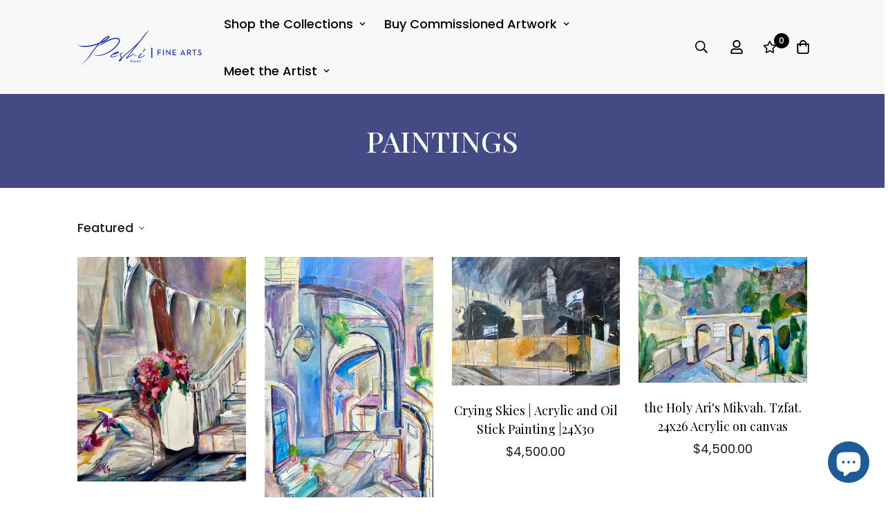

--- FILE ---
content_type: text/css
request_url: https://peshihaasfinearts.com/cdn/shop/t/10/assets/custom.css?v=3512790123691987491756901060
body_size: -299
content:
:root{--font-stack-body: "Poppins", system-ui, -apple-system, Segoe UI, Roboto, Helvetica, Arial, sans-serif, "Apple Color Emoji", "Segoe UI Emoji";--font-stack-header: "Playfair Display", Georgia, "Times New Roman", Times, serif}.padding-global{padding-left:60px;padding-right:60px}.container-large{margin-left:auto;margin-right:auto;max-width:1184px}.btn-main{display:inline-flex;align-items:center;gap:18px;background:var(--btn-main-bg,#000);color:var(--btn-main-text,#FCFCFC);border-radius:999px;text-decoration:none}.btn-main__text{font-family:Poppins,sans-serif;line-height:120%;color:inherit}.btn-main__icon{display:inline-flex;color:inherit}@media (min-width:768px){.btn-main{padding:15px 38px}.btn-main__text{font-size:18px}}@media (max-width:767px){.btn-main{padding:11.5px 25px}.btn-main__text{font-size:14px}.padding-global{padding-left:20px;padding-right:20px}}
/*# sourceMappingURL=/cdn/shop/t/10/assets/custom.css.map?v=3512790123691987491756901060 */


--- FILE ---
content_type: text/javascript; charset=utf-8
request_url: https://peshihaasfinearts.com/products/crying-skies-acrylic-and-oil-stick-painting.js
body_size: 270
content:
{"id":7567560638622,"title":"Crying Skies | Acrylic and Oil Stick Painting |24X30","handle":"crying-skies-acrylic-and-oil-stick-painting","description":"\u003cp data-mce-fragment=\"1\"\u003e\u003cstrong data-mce-fragment=\"1\"\u003eArtwork Size - \u003c\/strong\u003e24 x 30\u003c\/p\u003e\n\u003cp data-mce-fragment=\"1\"\u003e\u003cstrong data-mce-fragment=\"1\"\u003eFraming - \u003c\/strong\u003eThis piece is\u003cspan data-mce-fragment=\"1\"\u003e \u003c\/span\u003e\u003cu data-mce-fragment=\"1\"\u003enot framed\u003c\/u\u003e. \u003c\/p\u003e\n\u003cp data-mce-fragment=\"1\"\u003e\u003cstrong data-mce-fragment=\"1\"\u003ePacking - \u003c\/strong\u003estretched on canvas and wrapped in bubble. Shipped in a box.\u003c\/p\u003e\n\u003cp data-mce-fragment=\"1\"\u003e\u003cstrong data-mce-fragment=\"1\"\u003eMaterial - \u003c\/strong\u003eProfessional oil\/acrylic paints, High-quality linen canvas.\u003c\/p\u003e\n\u003cp data-mce-fragment=\"1\"\u003e\u003cstrong data-mce-fragment=\"1\"\u003eSignature\u003c\/strong\u003e \u003cstrong\u003e-\u003c\/strong\u003e Signed by the artist on the canvas by default. \u003c\/p\u003e","published_at":"2023-10-24T12:28:40-04:00","created_at":"2023-10-24T12:28:40-04:00","vendor":"Peshi Haas Fine Art","type":"Acrylic and Oil Stick Painting on Canvas","tags":["Jerusalem Art","Judaica Art"],"price":450000,"price_min":450000,"price_max":450000,"available":true,"price_varies":false,"compare_at_price":null,"compare_at_price_min":0,"compare_at_price_max":0,"compare_at_price_varies":false,"variants":[{"id":46091980636318,"title":"4500","option1":"4500","option2":null,"option3":null,"sku":null,"requires_shipping":true,"taxable":true,"featured_image":null,"available":true,"name":"Crying Skies | Acrylic and Oil Stick Painting |24X30 - 4500","public_title":"4500","options":["4500"],"price":450000,"weight":2268,"compare_at_price":null,"inventory_management":"shopify","barcode":"","requires_selling_plan":false,"selling_plan_allocations":[]}],"images":["\/\/cdn.shopify.com\/s\/files\/1\/0330\/7611\/7548\/files\/PHOTO-2023-10-24-12-08-54.jpg?v=1698164922"],"featured_image":"\/\/cdn.shopify.com\/s\/files\/1\/0330\/7611\/7548\/files\/PHOTO-2023-10-24-12-08-54.jpg?v=1698164922","options":[{"name":"24X30","position":1,"values":["4500"]}],"url":"\/products\/crying-skies-acrylic-and-oil-stick-painting","media":[{"alt":null,"id":28836466786462,"position":1,"preview_image":{"aspect_ratio":1.306,"height":784,"width":1024,"src":"https:\/\/cdn.shopify.com\/s\/files\/1\/0330\/7611\/7548\/files\/PHOTO-2023-10-24-12-08-54.jpg?v=1698164922"},"aspect_ratio":1.306,"height":784,"media_type":"image","src":"https:\/\/cdn.shopify.com\/s\/files\/1\/0330\/7611\/7548\/files\/PHOTO-2023-10-24-12-08-54.jpg?v=1698164922","width":1024}],"requires_selling_plan":false,"selling_plan_groups":[]}

--- FILE ---
content_type: text/javascript; charset=utf-8
request_url: https://peshihaasfinearts.com/products/echoes-of-the-archway-30x48-acrylic-and-ink-on-canvas.js
body_size: 189
content:
{"id":8078772240542,"title":"Echoes of the Archway. 30x48. acrylic and ink on canvas.","handle":"echoes-of-the-archway-30x48-acrylic-and-ink-on-canvas","description":"\u003cp\u003eDepicting a corridor with continuous archways in the old city of Jerusalem. \u003c\/p\u003e\n\u003cp\u003edetails of abstract street signs, street lights and Jerusalem stones embody the canvas. \u003c\/p\u003e\n\u003cp\u003e \u003c\/p\u003e\n\u003cp\u003e \u003c\/p\u003e","published_at":"2024-09-29T15:32:14-04:00","created_at":"2024-09-29T15:32:14-04:00","vendor":"Peshi Haas Fine Art","type":"Acrylic Painting on Canvas","tags":["abstract","abstract art","Acrylic painting","Fine Art","jerusalem","Jerusalem Art","Judaica Art","modern art"],"price":800000,"price_min":800000,"price_max":800000,"available":true,"price_varies":false,"compare_at_price":900000,"compare_at_price_min":900000,"compare_at_price_max":900000,"compare_at_price_varies":false,"variants":[{"id":44332545638558,"title":"Default Title","option1":"Default Title","option2":null,"option3":null,"sku":"","requires_shipping":true,"taxable":true,"featured_image":null,"available":true,"name":"Echoes of the Archway. 30x48. acrylic and ink on canvas.","public_title":null,"options":["Default Title"],"price":800000,"weight":4536,"compare_at_price":900000,"inventory_management":null,"barcode":"","requires_selling_plan":false,"selling_plan_allocations":[]}],"images":["\/\/cdn.shopify.com\/s\/files\/1\/0330\/7611\/7548\/files\/EchoesoftheArchways.jpg?v=1727637907"],"featured_image":"\/\/cdn.shopify.com\/s\/files\/1\/0330\/7611\/7548\/files\/EchoesoftheArchways.jpg?v=1727637907","options":[{"name":"Title","position":1,"values":["Default Title"]}],"url":"\/products\/echoes-of-the-archway-30x48-acrylic-and-ink-on-canvas","media":[{"alt":null,"id":30942152884382,"position":1,"preview_image":{"aspect_ratio":0.623,"height":3148,"width":1960,"src":"https:\/\/cdn.shopify.com\/s\/files\/1\/0330\/7611\/7548\/files\/EchoesoftheArchways.jpg?v=1727637907"},"aspect_ratio":0.623,"height":3148,"media_type":"image","src":"https:\/\/cdn.shopify.com\/s\/files\/1\/0330\/7611\/7548\/files\/EchoesoftheArchways.jpg?v=1727637907","width":1960}],"requires_selling_plan":false,"selling_plan_groups":[]}

--- FILE ---
content_type: image/svg+xml
request_url: https://peshihaasfinearts.com/cdn/shop/files/Group.svg?v=1758116317&width=400
body_size: 24702
content:
<svg width="475" height="136" viewBox="0 0 475 136" fill="none" xmlns="http://www.w3.org/2000/svg">
<path d="M204.179 116.203H205.558V120.148H209.812V116.203H211.191V125.053H209.812V121.368H205.558V125.053H204.179V116.203Z" fill="#1E34AD"/>
<path d="M220.184 122.293L219.221 119.887C219.027 119.405 218.791 118.649 218.781 118.587C218.768 118.622 218.559 119.377 218.351 119.887L217.388 122.293H220.184ZM218.729 116.112H218.886L222.761 125.052H221.332L220.681 123.436H216.919L216.268 125.052H214.94L218.729 116.112Z" fill="#1E34AD"/>
<path d="M231.064 122.293L230.1 119.887C229.907 119.405 229.671 118.649 229.66 118.587C229.647 118.622 229.439 119.377 229.231 119.887L228.267 122.293H231.064ZM229.608 116.112H229.764L233.64 125.052H232.212L231.561 123.436H227.799L227.148 125.052H225.82L229.608 116.112Z" fill="#1E34AD"/>
<path d="M236.531 123.336L237.664 122.709C238.081 123.402 238.615 123.947 239.696 123.947C240.59 123.947 241.228 123.465 241.228 122.737C241.228 121.968 240.708 121.63 239.744 121.201L239.159 120.941C237.872 120.369 237.092 119.717 237.092 118.352C237.092 117.038 238.108 116.098 239.574 116.098C240.747 116.098 241.54 116.543 242.074 117.492L240.996 118.158C240.656 117.572 240.268 117.298 239.574 117.298C238.875 117.298 238.431 117.728 238.431 118.327C238.431 118.989 238.809 119.288 239.706 119.679L240.278 119.939C241.789 120.602 242.594 121.305 242.594 122.723C242.594 124.273 241.384 125.17 239.72 125.17C238.043 125.17 237.027 124.339 236.531 123.336Z" fill="#1E34AD"/>
<path d="M306.211 77.0875H319.439V79.992H309.517V86.825H318.506V89.7572H309.517V98.3088H306.211V77.0875Z" fill="#1E34AD"/>
<path d="M326.766 77.0858H330.042V98.3071H326.766V77.0858Z" fill="#1E34AD"/>
<path d="M343.179 85.9197C342.336 85.0147 341.182 83.5487 341.182 83.5487C341.182 83.5487 341.401 85.2958 341.401 86.6054V98.3083H338.34V76.8718H338.776L350.479 89.4482C351.293 90.3217 352.448 91.8192 352.448 91.8192C352.448 91.8192 352.23 89.9436 352.23 88.7584V77.087H355.287V98.5305H354.882L343.179 85.9197Z" fill="#1E34AD"/>
<path d="M363.488 77.0875H376.973V79.992H366.795V86.2315H375.818V89.0712H366.795V95.4071H377.409V98.3088H363.488V77.0875Z" fill="#1E34AD"/>
<path d="M406.042 91.695L403.734 85.9203C403.266 84.7656 402.704 82.9558 402.673 82.8005C402.642 82.8938 402.143 84.7029 401.64 85.9203L399.332 91.695H406.042ZM402.548 76.8723H402.922L412.223 98.3088H408.788L407.231 94.4403H398.209L396.649 98.3088H393.467L402.548 76.8723Z" fill="#1E34AD"/>
<path d="M425.759 87.6656C428.567 87.6656 430.189 86.511 430.189 83.8314C430.189 81.0833 428.536 79.9914 425.759 79.9914H422.078V87.6656H425.759ZM418.768 77.0858H425.883C430.251 77.0858 433.593 79.1483 433.593 83.8314C433.593 86.9827 431.878 89.0109 429.284 89.9119L434.276 98.3071H430.501L425.915 90.4453H422.078V98.3071H418.768V77.0858Z" fill="#1E34AD"/>
<path d="M445.35 79.992H439.048V77.0875H454.932V79.992H448.626V98.3088H445.35V79.992Z" fill="#1E34AD"/>
<path d="M459.512 94.1896L462.226 92.6921C463.224 94.3459 464.503 95.6555 467.096 95.6555C469.252 95.6555 470.777 94.5012 470.777 92.7541C470.777 90.9135 469.532 90.0989 467.22 89.0693L465.817 88.4492C462.728 87.0727 460.856 85.5132 460.856 82.2371C460.856 79.0861 463.29 76.8368 466.815 76.8368C469.623 76.8368 471.529 77.9009 472.808 80.1777L470.215 81.7694C469.404 80.3652 468.468 79.7101 466.815 79.7101C465.13 79.7101 464.066 80.7396 464.066 82.1743C464.066 83.7661 464.974 84.4833 467.127 85.4227L468.499 86.0428C472.122 87.6346 474.053 89.3227 474.053 92.7236C474.053 96.4358 471.152 98.5916 467.158 98.5916C463.133 98.5916 460.701 96.5921 459.512 94.1896Z" fill="#1E34AD"/>
<path d="M286.322 108.784H281.95V69.7868H286.322V108.784Z" fill="#1E34AD"/>
<path d="M98.9404 41.8277C97.9806 42.6381 97.097 43.4323 96.2855 44.2095C95.4747 44.9818 94.6632 45.7413 93.8486 46.4761C95.9877 45.4425 98.182 44.3194 100.435 43.1002C102.684 41.8866 104.952 40.5756 107.24 39.1724C107.829 38.805 108.456 38.4171 109.121 38.0074C109.784 37.6053 110.411 37.1789 111.001 36.7387C112.256 35.9279 113.472 35.0408 114.654 34.0837L116.315 32.7561C116.609 32.4615 116.883 32.2012 117.143 31.98C117.402 31.7609 117.642 31.5013 117.86 31.2067L117.974 31.0916L118.083 30.9845L118.193 30.8735V30.7626L118.305 30.6513L118.193 30.5404C118.121 30.4718 118.01 30.4305 117.86 30.4305V30.5404H117.753H117.42H117.309H117.087L116.866 30.6513H116.644L116.422 30.7626C115.76 30.912 115.115 31.1134 114.487 31.3699C113.86 31.633 113.216 31.9062 112.549 32.2012C110.044 33.5284 107.645 35.0408 105.361 36.7387C104.179 37.5533 103.069 38.3994 102.04 39.2837C101.007 40.167 99.9741 41.02 98.9404 41.8277ZM2.77899 58.2065L2.67222 58.0917C2.67222 58.1683 2.70654 58.2065 2.77899 58.2065ZM162.456 42.9331V44.0424C162.456 44.1918 162.438 44.3547 162.404 44.5384C162.362 44.7253 162.349 44.9267 162.349 45.1488C162.349 45.2972 162.327 45.4643 162.29 45.648C162.255 45.8317 162.238 45.9978 162.238 46.143C162.089 46.8082 161.922 47.454 161.738 48.0807C161.551 48.7089 161.312 49.3151 161.017 49.9044C160.577 51.0098 160.022 52.1538 159.361 53.3358C158.767 54.3684 158.123 55.4021 157.423 56.4351C156.718 57.4716 156.001 58.4661 155.266 59.4232C154.896 59.8634 154.528 60.3279 154.157 60.8066C153.786 61.2839 153.419 61.746 153.051 62.189C152.681 62.633 152.296 63.0556 151.89 63.4615C151.484 63.8674 151.096 64.29 150.726 64.733C150.358 65.1743 149.97 65.5996 149.564 66.0093C149.158 66.4142 148.77 66.7993 148.403 67.1709C148.035 67.5373 147.647 67.9047 147.241 68.2763C146.836 68.6438 146.448 69.0143 146.081 69.3818C144.604 70.8585 143.131 72.2242 141.654 73.4763C138.777 75.909 136.211 77.9403 133.965 79.5626C131.712 81.1849 130.069 82.3284 129.04 82.9909C126.162 84.9116 123.209 86.6961 120.186 88.3607C117.16 90.0173 114.062 91.5844 110.893 93.0604C109.34 93.7266 107.757 94.3714 106.134 94.9992C104.508 95.6259 102.886 96.2017 101.263 96.7147C97.8693 97.8201 94.5138 98.7044 91.1937 99.3696C89.4948 99.7412 87.7821 100.014 86.0499 100.198C84.3164 100.386 82.5998 100.475 80.902 100.475C79.1341 100.548 77.3624 100.514 75.5911 100.365C73.8204 100.219 72.0515 99.9624 70.2809 99.5918C68.582 99.2244 66.887 98.7595 65.1922 98.2084C63.493 97.6541 61.8336 96.9712 60.2114 96.1597C59.1777 95.6436 58.1998 95.0924 57.2781 94.5C56.3564 93.9104 55.4132 93.2826 54.4561 92.6174C54.2349 92.9918 53.9954 93.3769 53.7358 93.7818C53.4796 94.1873 53.2397 94.5756 53.0175 94.943L52.1343 96.2706C51.9849 96.4928 51.8396 96.7313 51.6902 96.9878C51.5419 97.2482 51.3953 97.4912 51.2469 97.7092C50.6573 98.6663 50.0295 99.5918 49.3681 100.475C48.7019 101.363 48.0367 102.247 47.3746 103.134C45.9745 104.902 44.5536 106.635 43.1151 108.334C41.6765 110.029 40.1818 111.686 38.6323 113.312C35.6786 116.559 32.4725 119.656 29.0058 122.608C28.1912 123.343 27.3461 124.047 26.4618 124.709C25.5744 125.374 24.6901 126.075 23.8069 126.813C22.8467 127.475 21.9035 128.124 20.9849 128.748C20.0593 129.374 19.1199 129.985 18.1598 130.574C16.0248 131.829 13.9554 132.897 11.9656 133.781C11.376 134.007 10.7864 134.225 10.194 134.45C9.60537 134.668 9.01574 134.851 8.42333 135.001C7.83369 135.146 7.22638 135.257 6.5955 135.334C5.97154 135.407 5.32714 135.482 4.66194 135.552C4.81134 135.552 4.90043 135.534 4.9389 135.497C4.97738 135.462 5.03215 135.445 5.10494 135.445H5.21309H4.88378C4.66193 135.445 4.32881 135.423 3.88858 135.386C3.44523 135.348 2.96687 135.257 2.45003 135.112H2.33598L2.11794 135.001H1.78482C1.71203 134.924 1.6011 134.89 1.4517 134.89C1.37891 134.814 1.3238 134.779 1.28566 134.779C1.25135 134.779 1.19519 134.74 1.11962 134.668H0.900544C0.900544 134.595 0.862071 134.558 0.789276 134.558L0.568461 134.45H0.457194L0.346271 134.336C0.273476 134.336 0.235341 134.318 0.235341 134.284C0.235341 134.241 0.200681 134.225 0.124073 134.225C-0.0977764 134.075 -0.021168 134.075 0.346271 134.225C0.789277 134.374 1.16087 134.519 1.4517 134.668C1.74635 134.74 2.26631 134.851 3.00119 135.001H3.5565H3.77454H3.99673C4.0723 135.071 4.21754 135.112 4.43974 135.112C4.73438 135.112 4.92122 135.071 4.9909 135.001C5.3625 135.001 5.71225 134.98 6.04434 134.946C6.37746 134.908 6.72722 134.851 7.09465 134.779H7.42777L7.64997 134.668C7.79937 134.668 7.90926 134.647 7.98309 134.616C8.05589 134.574 8.13146 134.558 8.20113 134.558C8.49889 134.481 8.86633 134.374 9.31038 134.225C9.68094 134.075 10.0279 133.968 10.361 133.895C10.6931 133.819 11.0439 133.708 11.4103 133.562C12.1494 133.268 12.8146 132.97 13.4042 132.678C13.9966 132.38 14.5862 132.086 15.1717 131.791C16.6515 131.053 17.8651 130.28 18.825 129.469C19.4146 129.097 19.9314 128.748 20.3744 128.415C20.8147 128.085 21.2591 127.732 21.7021 127.368C22.5139 126.775 23.2349 126.204 23.8589 125.652C24.4859 125.094 25.0575 124.598 25.5744 124.158C26.5346 123.27 27.2175 122.57 27.6234 122.054C28.0251 121.537 28.3063 121.131 28.4515 120.838C28.4515 120.761 28.7642 120.448 29.3951 119.894C30.019 119.343 30.739 118.66 31.5508 117.85C31.9938 117.478 32.4517 117.072 32.9332 116.632C33.4119 116.189 33.8726 115.706 34.3166 115.193C34.761 114.75 35.2217 114.306 35.7001 113.863C36.1816 113.423 36.6041 112.979 36.9757 112.536C36.6769 112.761 36.567 112.795 36.6395 112.65C36.7123 112.5 36.9168 112.223 37.2499 111.817C37.582 111.413 38.0056 110.896 38.5214 110.268C39.0382 109.641 39.5551 108.958 40.0709 108.219C40.6605 107.485 41.2352 106.764 41.7864 106.063C42.3376 105.364 42.7996 104.722 43.1698 104.129C43.3154 103.835 43.4648 103.571 43.6142 103.352C43.7595 103.134 43.9078 102.95 44.0572 102.802C44.2028 102.43 44.2028 102.281 44.0572 102.358C44.6431 101.696 45.198 100.992 45.7138 100.254C46.2307 99.519 46.7849 98.7429 47.3746 97.9311L49.035 95.6082C49.3258 95.1652 49.6069 94.7416 49.8635 94.3329C50.1238 93.927 50.4011 93.5045 50.6957 93.0604C50.9179 92.694 51.1526 92.3089 51.4129 91.8999C51.6695 91.4943 51.9464 91.1088 52.2452 90.7386C52.0958 90.5892 51.9464 90.4613 51.8012 90.3504C51.6518 90.2395 51.5034 90.1147 51.3582 89.9653C51.8012 90.3327 51.874 90.3504 51.579 90.0173C51.2854 89.6883 50.9179 89.2658 50.4735 88.7448C50.1789 88.4511 49.9921 88.2321 49.9196 88.0837C49.7702 87.9371 49.6797 87.8272 49.6413 87.7506C49.6069 87.6806 49.548 87.605 49.4752 87.5322C49.3258 87.3832 49.2738 87.3062 49.3123 87.3062C49.3466 87.3062 49.4752 87.3832 49.6974 87.5322C49.7702 87.6806 49.9196 87.8615 50.1404 88.0837L50.9179 88.856L51.8012 89.7403C51.9464 89.8897 52.0577 89.9829 52.1343 90.0173C52.2071 90.0557 52.2795 90.1462 52.3565 90.2946H52.4636C53.2741 89.1163 54.0887 87.9548 54.9001 86.8112C55.7109 85.6673 56.5224 84.5785 57.3332 83.5458C58.7343 81.6248 60.1729 79.6569 61.6499 77.6249C63.1228 75.5977 64.6379 73.6247 66.1864 71.7046C68.0309 69.4199 69.875 67.1709 71.7195 64.9552C73.5639 62.7402 75.4427 60.5667 77.3624 58.4248C77.6574 58.134 77.8793 57.8733 78.0276 57.6515C77.0678 58.0227 75.9967 58.3902 74.8188 58.7607C73.7847 59.1282 72.7317 59.4779 71.6633 59.8083C70.5925 60.1404 69.4694 60.4939 68.2874 60.8617C67.5494 61.0836 67.2752 61.1771 67.4589 61.1355C67.6426 61.1043 67.7359 61.1179 67.7359 61.1948C65.5212 61.8559 63.2722 62.484 60.9837 63.0733C58.699 63.666 56.4087 64.1787 54.124 64.6231C52.942 64.8439 51.7845 65.0661 50.6396 65.2883C49.4929 65.5102 48.2973 65.6939 47.0425 65.8422C46.4529 65.9916 45.8809 66.0821 45.3297 66.1164C44.7744 66.1577 44.2028 66.2481 43.6142 66.3937C43.2426 66.3937 42.9314 66.4142 42.6707 66.4496C42.4104 66.488 42.1372 66.5047 41.8426 66.5047L40.9552 66.6128L40.0709 66.7269C37.7106 66.9487 35.3493 67.1324 32.9894 67.2808C30.6281 67.4302 28.2678 67.4645 25.9075 67.3889H25.0232H24.0249C23.6575 67.3193 23.0651 67.2808 22.2532 67.2808C21.6646 67.2052 21.0753 67.1532 20.4857 67.1147C19.8933 67.0766 19.3037 67.0215 18.7151 66.9487C18.1254 66.8759 17.5154 66.7993 16.8914 66.7269C16.2633 66.6541 15.6532 66.5431 15.0646 66.3937C13.9554 66.1726 12.7761 65.8422 11.5212 65.3992C11.1538 65.3992 10.8217 65.2883 10.5271 65.0661C10.4543 65.0661 10.3815 65.0495 10.3049 65.0072C10.2321 64.9756 10.1212 64.9552 9.97177 64.9552C9.89897 64.8824 9.82653 64.8439 9.75373 64.8439C9.68094 64.7715 9.62201 64.733 9.58769 64.733C9.54921 64.733 9.4941 64.6987 9.42165 64.6231C9.05005 64.4765 8.64414 64.29 8.20113 64.0716C7.7609 63.8497 7.35498 63.5894 6.98477 63.2944C6.91093 63.2944 6.80105 63.2216 6.65165 63.0733C6.57885 63.0733 6.50606 63.0379 6.43362 62.9655C6.36082 62.9655 6.32234 62.928 6.32234 62.8514C6.24955 62.8514 6.13862 62.7814 5.98922 62.633C5.91677 62.5564 5.86166 62.5221 5.82318 62.5221C5.78505 62.5221 5.73271 62.484 5.6561 62.407C5.3625 62.1162 5.1403 61.9325 4.9909 61.8559L4.32882 61.1948C3.96138 60.7504 3.59359 60.269 3.22338 59.7563C2.85594 59.2394 2.52282 58.6852 2.22783 58.0917C2.00667 57.4293 1.85762 56.8026 1.78482 56.2129C1.71203 55.6233 1.6739 55.0347 1.6739 54.445C1.6739 55.7696 1.96854 57.0275 2.55818 58.2065C2.48435 58.0612 2.43339 57.9285 2.3911 57.8186C2.35678 57.7073 2.30062 57.5787 2.22783 57.4293C2.15504 57.2081 2.10027 57.0067 2.06179 56.823C2.02747 56.6365 1.96854 56.4351 1.89575 56.2129C1.82295 55.8455 1.76715 55.4611 1.72867 55.0486C1.69158 54.6465 1.71203 54.2201 1.78482 53.7799C1.78482 53.4852 1.85762 53.1136 2.00667 52.6734C1.93422 53.0412 1.89575 53.5961 1.89575 54.3314C1.89575 54.9966 1.93422 55.5134 2.00667 55.8836C2.07946 56.546 2.30063 57.284 2.67222 58.0917C2.52282 57.8009 2.45003 57.5787 2.45003 57.4293C2.30062 57.2081 2.21119 56.952 2.1689 56.6531C2.13458 56.3623 2.07946 56.0646 2.00667 55.7696C1.93422 55.4021 1.89575 55.069 1.89575 54.7744V53.887C1.89575 53.7445 1.91238 53.5961 1.95086 53.4509C1.98899 53.3015 2.00667 53.1559 2.00667 53.0065C2.00667 52.8574 2.04411 52.7462 2.11794 52.6734C2.11794 52.525 2.15504 52.3787 2.22783 52.2304V52.3413L2.11794 52.4484V52.5624C2.11794 52.7119 2.10027 52.8023 2.06179 52.8405C2.02747 52.8779 2.00667 52.9299 2.00667 53.0065C2.00667 53.3015 1.96854 53.5195 1.89575 53.6689V55.2184C1.96854 56.1786 2.26631 57.2081 2.77899 58.3177C2.92839 58.6113 3.22338 59.0557 3.66639 59.645C3.74022 59.7934 3.88858 59.9743 4.10662 60.1993C4.25602 60.3449 4.32882 60.4558 4.32882 60.5324C4.47822 60.6738 4.58914 60.7504 4.66194 60.7504C5.32714 61.4884 6.0277 62.0781 6.76569 62.5221C5.7327 61.8559 4.99089 61.2319 4.55066 60.6395C4.25602 60.3449 4.0515 60.0884 3.94058 59.8634C3.83347 59.645 3.70175 59.4613 3.5565 59.3119L3.44523 58.9787C3.51802 58.9787 3.5565 59.0172 3.5565 59.09L3.88858 59.4232C4.18322 59.7934 4.55066 60.1993 4.9909 60.6395C5.43529 61.0836 6.06583 61.5623 6.8735 62.0781C7.6115 62.5221 8.4989 62.9655 9.53154 63.4053C9.97177 63.5547 10.4543 63.718 10.9701 63.9045C11.4869 64.0886 12.0038 64.2553 12.5168 64.4037C12.444 64.4037 12.392 64.387 12.3535 64.3448C12.3154 64.3104 12.2603 64.29 12.1875 64.29C12.0381 64.22 11.9095 64.1787 11.7996 64.1787C11.6883 64.1787 11.5597 64.1444 11.4103 64.0716C11.1923 63.9225 10.9535 63.8321 10.6931 63.7936C10.4335 63.7561 10.194 63.666 9.97177 63.5166L9.31038 63.1845C9.16132 63.1845 9.01574 63.1145 8.86633 62.9655L8.64414 62.8514H8.53321L8.42333 62.7402C8.57169 62.7402 8.75541 62.7994 8.97726 62.9062C9.19945 63.0175 9.4941 63.1461 9.86188 63.2944C10.5995 63.5894 11.4869 63.9225 12.5168 64.29C13.0364 64.4394 13.5318 64.5708 14.0143 64.6779C14.4926 64.7891 14.9537 64.9167 15.3939 65.0661C16.4304 65.2155 17.1299 65.3226 17.4977 65.3992C17.6429 65.3226 17.2588 65.2321 16.3361 65.1223C15.4144 65.0072 14.3256 64.7715 13.0711 64.4037C11.8928 64.109 10.7489 63.7042 9.63969 63.1845C8.68262 62.7402 8.05589 62.3769 7.7609 62.0781C8.3495 62.4493 9.05005 62.8171 9.86188 63.1845C10.0102 63.2601 10.194 63.3121 10.4158 63.3506C10.638 63.3887 10.8217 63.4438 10.9701 63.5166C11.3375 63.666 11.7434 63.8154 12.1875 63.9607C12.558 64.109 12.9432 64.22 13.3491 64.29C13.754 64.3666 14.1418 64.4394 14.5093 64.5118C14.8809 64.6602 15.2483 64.7507 15.6158 64.7891C15.9863 64.8273 16.3538 64.8824 16.7212 64.9552C17.314 64.9552 17.2204 64.9001 16.447 64.7891C15.6709 64.6779 14.77 64.5118 13.7332 64.29C13.2201 64.1444 12.7033 63.9992 12.1875 63.8498C11.6706 63.7042 11.2276 63.5547 10.856 63.4053C10.7108 63.3329 10.5995 63.2944 10.5271 63.2944C10.4543 63.2944 10.3815 63.2601 10.3049 63.1845L9.86188 62.9655L9.63969 62.8514C9.78805 62.928 9.95513 63.0008 10.1388 63.0733C10.3257 63.1461 10.4886 63.2216 10.638 63.2944C10.7864 63.2944 10.8768 63.3121 10.9112 63.3506C10.9535 63.3887 11.0054 63.4053 11.0782 63.4053C11.2276 63.4781 11.3209 63.5166 11.3552 63.5166C11.3937 63.5166 11.4869 63.5548 11.6325 63.6275C12.0038 63.777 12.5581 63.9225 13.2929 64.0716C14.3256 64.3666 15.5804 64.6231 17.0543 64.8439C16.9091 64.8439 16.7978 64.8273 16.7212 64.7891C16.6515 64.7507 16.5416 64.733 16.3922 64.733C16.2467 64.733 16.1524 64.7191 16.1149 64.6779C16.0768 64.6436 15.9863 64.6231 15.8369 64.6231L15.1717 64.4037C15.0265 64.3281 14.9537 64.2553 14.9537 64.1787C15.0265 64.1787 15.0265 64.1444 14.9537 64.0716L13.9554 63.7385C13.5151 63.5894 13.0541 63.4234 12.5719 63.2393C12.0932 63.0556 11.6707 62.8514 11.3004 62.633C10.4158 62.2656 9.86189 61.971 9.63969 61.746C9.4941 61.5994 9.45874 61.5404 9.53154 61.5789C9.60537 61.617 9.82652 61.7075 10.194 61.8559C10.3434 61.8559 10.5652 61.9325 10.856 62.0781C11.0054 62.0781 11.1538 62.0985 11.3004 62.1339C11.4488 62.1713 11.6325 62.2275 11.8544 62.3003C12.2218 62.4493 12.6308 62.5741 13.0711 62.6882C13.5151 62.7994 14.0309 62.928 14.6206 63.0733C14.9918 63.1461 15.5433 63.2216 16.281 63.2944C17.019 63.371 17.8651 63.4781 18.825 63.6275C19.7862 63.777 20.8147 63.8841 21.9243 63.9607C23.0307 64.0335 24.1362 64.0716 25.2454 64.0716C24.4308 63.9991 23.5642 63.9225 22.6415 63.8498C21.7197 63.777 20.7422 63.666 19.7134 63.5166C20.8147 63.5894 21.9243 63.6452 23.0307 63.6837C24.1362 63.718 25.2454 63.7042 26.3509 63.6275C28.5628 63.6275 30.7743 63.5166 32.9894 63.2944C34.1673 63.1461 35.4055 63.0175 36.6946 62.9062C37.9879 62.7994 39.3672 62.6705 40.847 62.5221C41.2144 62.4493 41.5652 62.3935 41.8977 62.355C42.2308 62.3179 42.5774 62.2656 42.948 62.189C43.392 62.189 43.7595 62.1509 44.0572 62.0781C44.2028 62.0781 44.3699 62.0614 44.5536 62.023C44.7373 61.9848 44.9415 61.971 45.1599 61.971C45.8975 61.8216 46.6189 61.6898 47.3195 61.5789C48.019 61.468 48.7747 61.3432 49.5893 61.1948C52.6127 60.6052 55.601 59.94 58.5506 59.201C61.5005 58.4661 64.343 57.6896 67.0707 56.8792C67.5875 56.8026 68.1761 56.6216 68.8423 56.3238C70.0972 55.9564 71.5524 55.4916 73.2131 54.9414C74.8735 54.3861 76.6972 53.7445 78.69 53.0065C80.3851 52.4172 82.3062 51.6407 84.4443 50.6809C85.183 49.8691 85.921 49.1175 86.659 48.4101C87.3938 47.7105 88.1329 46.9923 88.8709 46.2543C89.9035 45.2216 90.8991 44.2438 91.8589 43.321C92.816 42.3993 93.8143 41.4603 94.8469 40.5001C95.8796 39.6127 96.9133 38.7149 97.9421 37.789C98.9758 36.8673 100.047 36.0007 101.152 35.1892C101.669 34.7458 102.185 34.3226 102.702 33.9177C103.219 33.5118 103.773 33.1236 104.363 32.7561C104.952 32.3121 105.541 31.9062 106.134 31.536C106.723 31.1682 107.312 30.8007 107.902 30.4305C108.862 29.7681 110.078 29.0644 111.555 28.3257C112.22 28.0349 112.883 27.7576 113.548 27.4973C114.21 27.2408 114.911 27.0366 115.649 26.8872C115.721 26.8182 115.833 26.7801 115.982 26.7801C116.127 26.7801 116.238 26.7416 116.315 26.6691H116.644C116.866 26.6691 117.015 26.6307 117.087 26.5579H117.531H117.753H117.974H118.637H119.192H119.743C119.892 26.5579 120.003 26.5922 120.075 26.6691H120.297C120.742 26.8182 121.109 26.9638 121.403 27.1132C121.698 27.2615 121.958 27.4453 122.18 27.6633C122.325 27.8127 122.436 27.9583 122.509 28.1077C122.582 28.2567 122.658 28.4405 122.731 28.6588L122.952 28.8838C122.952 28.9566 122.97 29.0467 123.008 29.158C123.047 29.2689 123.063 29.435 123.063 29.653C123.063 29.879 123.047 30.0974 123.008 30.3224C122.97 30.5404 122.915 30.8007 122.841 31.0916C122.623 31.6126 122.325 32.0899 121.958 32.5301C121.809 32.8289 121.663 33.0511 121.514 33.1964L121.293 33.5285L121.071 33.7506H120.962V33.8616L120.742 34.0837L120.409 34.4127C120.259 34.5621 120.075 34.7459 119.853 34.967C119.632 35.1892 119.413 35.3767 119.192 35.5223C118.748 35.8897 118.321 36.2395 117.919 36.5688C117.511 36.9047 117.087 37.2555 116.644 37.623C115.833 38.2157 115.056 38.7669 114.321 39.2837C113.583 39.7995 112.883 40.282 112.22 40.7223C111.704 41.0925 111.628 41.1996 111.999 41.0512C110.45 42.088 108.882 43.0825 107.294 44.0424C105.708 44.9995 104.068 45.925 102.369 46.8082C100.746 47.6929 99.1241 48.5418 97.5019 49.3533C95.8796 50.1641 94.2202 50.9787 92.5213 51.7863C91.3431 52.3032 90.1815 52.8023 89.0379 53.2807C87.8902 53.7594 86.7328 54.2201 85.5507 54.6634C85.4013 54.8853 85.2204 55.0898 84.9992 55.2735C84.7774 55.4611 84.5895 55.6586 84.4443 55.8836C83.266 57.1357 82.25 58.2234 81.4011 59.1458C80.5522 60.0717 79.8693 60.8232 79.3553 61.4129C77.8793 63.1145 76.4234 64.7714 74.9848 66.3937C73.5463 68.0198 72.0869 69.6764 70.613 71.3715C69.2098 73.0735 67.8263 74.7859 66.4644 76.5194C65.0986 78.2526 63.7537 79.9682 62.4222 81.6632C61.0984 83.3621 59.7846 85.0915 58.4948 86.8632C57.2015 88.6349 55.9685 90.4093 54.7892 92.1772V92.2881C55.0842 92.4364 55.3404 92.6174 55.5626 92.8424L56.8902 93.8376C57.2604 93.9104 57.4826 94.0244 57.5554 94.1697C57.7048 94.3191 57.9228 94.4647 58.2175 94.6141L58.6615 94.8321L59.1049 95.0501C59.3995 95.1995 59.656 95.3146 59.8782 95.3833L60.5434 95.7195L60.9837 95.9386C61.0561 95.9386 61.1123 95.959 61.1508 95.9937C61.1878 96.0349 61.244 96.0526 61.3168 96.0526L61.982 96.3816C62.1272 96.4582 62.2385 96.4928 62.3151 96.4928C62.3876 96.4928 62.4947 96.531 62.6441 96.6038C62.9391 96.7532 63.1609 96.8218 63.3093 96.8218C63.4559 96.8984 63.5492 96.9327 63.5876 96.9327C63.6219 96.9327 63.7124 96.9712 63.8608 97.0468C64.0098 97.1206 64.1211 97.158 64.1939 97.158C64.2664 97.158 64.343 97.1962 64.4158 97.2659C64.5641 97.2659 64.6723 97.2866 64.7478 97.3248C64.8206 97.3622 64.8945 97.3771 64.97 97.3771C65.1153 97.4527 65.299 97.4912 65.5212 97.4912C65.6706 97.5636 65.7611 97.5979 65.7982 97.5979C65.8366 97.5979 65.9271 97.6402 66.0765 97.7092C66.2249 97.7092 66.3701 97.7296 66.5167 97.765C66.6651 97.8024 66.8103 97.8201 66.9597 97.8201C67.1092 97.8967 67.2367 97.9311 67.348 97.9311C67.4589 97.9311 67.5875 97.9695 67.7359 98.0423C68.0309 98.0423 68.2874 98.0628 68.5092 98.0943C68.7314 98.1356 68.9151 98.1532 69.0635 98.1532C69.2098 98.1532 69.3758 98.1699 69.5599 98.2084C69.7436 98.2437 69.9097 98.2604 70.0591 98.2604H70.3918C70.4646 98.1917 70.5759 98.1532 70.7243 98.1532H71.1641H72.1625C72.3081 98.2288 72.4751 98.2604 72.6589 98.2604C72.8426 98.2604 73.0471 98.3016 73.2689 98.3713C73.4145 98.3713 73.5982 98.3921 73.8204 98.4264C74.0413 98.4687 74.2635 98.4853 74.4857 98.4853C75.4427 98.6347 76.441 98.7252 77.4737 98.7595C78.5032 98.8008 79.4634 98.7803 80.3508 98.7044C79.758 98.6347 79.9064 98.5207 80.7938 98.3713C81.016 98.3713 81.2517 98.3578 81.5121 98.3193C81.7686 98.2812 82.084 98.2288 82.4546 98.1532C82.5998 98.1532 82.7461 98.1356 82.8945 98.0943C83.0439 98.0628 83.1894 98.0423 83.3388 98.0423C83.5607 98.0423 83.7614 98.0247 83.9451 97.9862C84.1288 97.9487 84.2959 97.9311 84.4443 97.9311C85.1105 97.7858 85.7716 97.6541 86.4378 97.5432C87.1002 97.4319 87.6888 97.3033 88.2057 97.158C88.7981 97.0097 89.204 96.8984 89.422 96.8218C89.7167 96.6766 89.7936 96.6038 89.6442 96.6038C90.3094 96.4582 90.9923 96.3088 91.6929 96.1597C92.3924 96.0141 93.0753 95.8647 93.7415 95.7195C94.4764 95.5711 95.2144 95.404 95.9524 95.2172C96.6914 95.0366 97.4263 94.8321 98.1643 94.6141C98.9033 94.3891 99.6205 94.1697 100.324 93.9489C101.025 93.7267 101.745 93.4663 102.48 93.1755C103.219 92.9505 103.922 92.7145 104.584 92.4514C105.246 92.1949 105.874 91.955 106.463 91.7328C108.161 90.9979 109.839 90.2051 111.5 89.3552C113.16 88.5101 114.838 87.605 116.536 86.6451C120.297 84.5785 124.021 82.2941 127.712 79.7817C128.597 79.192 129.462 78.5681 130.312 77.9029C131.158 77.2405 131.989 76.6127 132.801 76.0203C133.684 75.3579 134.534 74.6926 135.345 74.0306C136.156 73.365 136.967 72.6991 137.782 72.0377C138.589 71.3715 139.366 70.6924 140.105 69.9891C140.839 69.2923 141.616 68.571 142.426 67.8323L146.746 63.5166C147.11 63.1461 147.443 62.7814 147.74 62.407C148.035 62.0396 148.364 61.6763 148.736 61.3019L150.726 58.9787C151.02 58.6113 151.318 58.2064 151.613 57.7624C151.908 57.3222 152.202 56.9162 152.497 56.546C152.791 56.1786 153.09 55.7904 153.384 55.3845C153.679 54.9789 153.936 54.5522 154.157 54.1119C154.528 53.5961 154.878 53.0793 155.207 52.5624C155.54 52.0466 155.89 51.4543 156.261 50.7918V50.6809C156.261 50.6081 156.278 50.5519 156.317 50.5149C156.351 50.4795 156.372 50.4206 156.372 50.3478C156.664 49.7581 156.85 49.3533 156.927 49.1314C157.662 47.5119 158.143 46.143 158.362 45.0376C158.435 44.6663 158.472 44.3547 158.472 44.0944V43.2663C158.472 42.8219 158.4 42.3816 158.251 41.9386L158.143 41.7206V41.6093C158.067 41.6093 158.029 41.644 158.029 41.7206C157.734 40.906 157.183 40.1669 156.372 39.5049C155.852 39.2099 155.339 38.9329 154.823 38.6764C154.306 38.4171 153.752 38.2157 153.163 38.0663C152.057 37.6985 150.798 37.4392 149.401 37.2898C148.808 37.2212 148.184 37.1789 147.519 37.1789H145.526C142.576 37.3283 139.771 37.6614 137.117 38.1741L136.894 38.3994C136.454 38.5485 136.01 38.6556 135.567 38.7284C135.123 38.805 134.718 38.9163 134.35 39.0615C133.979 39.2099 133.595 39.3208 133.189 39.3936C132.783 39.4674 132.361 39.5815 131.917 39.7267L129.591 40.3891C129.223 40.5385 128.817 40.6869 128.374 40.8321C127.934 40.9815 127.49 41.1271 127.047 41.2762C126.53 41.4946 126.346 41.5917 126.496 41.5504C126.641 41.515 126.717 41.5327 126.717 41.6093C125.092 42.1951 123.469 42.8219 121.847 43.4881C120.225 44.1533 118.598 44.8539 116.976 45.5919C115.354 46.3309 113.749 47.0689 112.161 47.8038C110.577 48.5418 109.011 49.3151 107.462 50.1297C104.286 51.7479 101.173 53.429 98.1092 55.1626C95.0483 56.8958 91.9698 58.6852 88.8709 60.5324C88.1329 60.9688 87.1373 61.5404 85.8828 62.2452C84.628 62.9485 83.266 63.7041 81.7894 64.5118C81.4178 64.733 81.068 64.9385 80.7387 65.1223C80.4056 65.306 80.0901 65.472 79.7993 65.6173C80.1629 65.3992 80.5345 65.1566 80.902 64.9001C81.2722 64.6436 81.64 64.4037 82.0112 64.1787C81.5672 64.4765 81.1238 64.7507 80.6839 65.0072C80.2395 65.2706 79.834 65.5486 79.4634 65.8422L78.801 66.1726C79.3906 65.8051 79.9626 65.4159 80.5168 65.0072C81.068 64.6054 81.64 64.22 82.2334 63.8498C81.7124 64.22 81.0884 64.6231 80.3508 65.0661C79.6128 65.5102 78.9847 65.915 78.4679 66.2825C78.9847 65.915 79.5362 65.5486 80.1286 65.1742C80.7182 64.8096 81.3079 64.4394 81.9003 64.0716C83.0785 63.2601 84.1846 62.5564 85.2204 61.971C84.4824 62.3384 83.89 62.65 83.4498 62.9062C83.0057 63.1669 82.6736 63.371 82.4546 63.5166C82.084 63.666 82.1183 63.5548 82.5624 63.1845C83.5953 62.3769 85.6606 61.0108 88.7596 59.09C88.2438 59.3847 87.616 59.7563 86.8811 60.1993C86.139 60.6395 85.8069 60.8617 85.8828 60.8617C85.9553 60.7123 86.2503 60.4735 86.7671 60.1404C87.2829 59.8083 87.8764 59.4613 88.5388 59.09C89.204 58.7226 89.8484 58.3548 90.4765 57.9846C91.1005 57.6172 91.5643 57.3222 91.8589 57.0972C91.9317 57.0275 91.6544 57.1728 91.0266 57.5402C90.4027 57.9118 89.6824 58.3548 88.8709 58.8678C88.0563 59.3119 87.2829 59.7563 86.5491 60.1993C85.8069 60.6395 85.3285 60.8998 85.1105 60.9688C86.139 60.383 87.1553 59.7563 88.1537 59.09C89.1478 58.4248 90.1611 57.8009 91.1937 57.2081C91.5643 56.9163 91.4883 56.9163 90.9757 57.2081C90.4547 57.5031 89.8661 57.8733 89.204 58.3177C88.465 58.7607 87.7821 59.1843 87.1553 59.5892C86.5272 59.9948 86.2503 60.1237 86.3269 59.9743C87.3595 59.3847 88.188 58.8893 88.8158 58.4837C89.4428 58.0751 90.2709 57.5787 91.3046 56.989C90.5659 57.3565 90.1257 57.562 89.9773 57.5964C89.8279 57.6376 89.7551 57.6376 89.7551 57.5964C89.7551 57.562 89.7167 57.5236 89.6442 57.4882C89.5714 57.4511 89.3149 57.5402 88.8709 57.7624C88.2057 58.134 87.5432 58.4661 86.8811 58.7607C86.2159 59.0557 85.7345 59.2738 85.4395 59.4232C85.1448 59.4232 85.2558 59.2737 85.7716 58.9787C85.9938 58.8335 86.3435 58.5947 86.8222 58.2588C87.3044 57.9284 87.9491 57.4716 88.7596 56.8792C89.3492 56.5076 90.3271 55.9179 91.6929 55.1075C93.0586 54.2956 94.5138 53.4509 96.0633 52.5624C94.8813 53.0793 93.554 53.7445 92.0811 54.5522C93.554 53.5961 95.0307 52.6567 96.5077 51.7312C97.9806 50.8126 99.4545 49.9044 100.934 49.0201C102.629 48.0631 104.453 47.0689 106.411 46.0321C108.363 44.9995 110.411 43.9696 112.549 42.9331C114.689 41.9001 116.883 40.9264 119.136 40.004C121.386 39.0823 123.576 38.2157 125.718 37.4039C125.941 37.3283 126.162 37.2555 126.385 37.1789C126.603 37.1103 126.863 37.0333 127.158 36.9609C127.601 36.8115 128.118 36.6278 128.706 36.4056C129.296 36.1844 129.924 36.0007 130.589 35.8513C132.062 35.3386 133.536 34.8942 135.016 34.5268C135.826 34.3784 136.673 34.2113 137.56 34.0276C138.444 33.8439 139.401 33.6751 140.437 33.5285C142.499 33.161 144.57 32.9745 146.632 32.9745H148.348C148.902 32.9745 149.474 33.0127 150.063 33.0882C150.653 33.2349 151.242 33.3447 151.835 33.4186C152.423 33.4941 153.013 33.605 153.606 33.7506C153.752 33.8234 153.897 33.8792 154.046 33.9177C154.195 33.9548 154.34 34.011 154.49 34.0837C154.635 34.0837 154.729 34.1015 154.767 34.1358C154.802 34.177 154.857 34.1947 154.934 34.1947L155.152 34.3018L155.374 34.4127C156.112 34.6349 156.705 34.8942 157.145 35.1892C157.218 35.262 157.29 35.3001 157.367 35.3001C157.44 35.3001 157.513 35.3386 157.589 35.4072L158.029 35.6333C158.179 35.7816 158.324 35.8897 158.472 35.9653L158.695 36.0735L158.805 36.1844C159.395 36.555 159.949 37.0718 160.466 37.7342C161.056 38.3225 161.46 38.9918 161.683 39.7267C161.977 40.3892 162.199 41.1272 162.349 41.9386C162.349 42.0142 162.362 42.088 162.404 42.1608C162.438 42.2333 162.456 42.3092 162.456 42.3816V42.9331Z" fill="#1E34AD"/>
<path d="M144.418 90.9605C143.68 91.2551 142.962 91.5882 142.262 91.9557C141.558 92.3262 140.879 92.6937 140.213 93.0611C140.802 92.8431 141.379 92.6209 141.929 92.399C142.48 92.1807 143.052 91.9557 143.645 91.7376C144.456 91.366 145.302 91.0329 146.189 90.7421C147.074 90.4474 147.995 90.1154 148.955 89.741C149.399 89.5944 149.84 89.4325 150.283 89.2446C150.727 89.0609 151.133 88.8949 151.5 88.7455L149.84 89.0786C148.217 89.5219 146.411 90.1497 144.418 90.9605ZM139.108 93.6164C139.475 93.4698 139.825 93.3558 140.158 93.2833C140.49 93.2105 140.841 93.0996 141.212 92.9502C140.619 93.0996 140.14 93.2105 139.773 93.2833L139.108 93.6164ZM139.219 95.055C138.626 95.2034 138.13 95.332 137.724 95.4429C137.319 95.5542 136.93 95.6613 136.563 95.775C136.192 95.8862 135.936 95.942 135.787 95.942C136.303 95.7968 136.82 95.6266 137.336 95.4429C137.853 95.2592 138.369 95.0921 138.886 94.9437C139.031 94.8713 138.979 94.8713 138.719 94.9437C138.459 95.0196 138.168 95.1098 137.835 95.221C137.503 95.332 137.041 95.4595 136.453 95.6089C136.969 95.4595 137.374 95.332 137.669 95.221C137.964 95.1098 138.369 94.9822 138.886 94.8328C138.515 94.9084 138.293 94.9437 138.22 94.9437C138.148 94.9437 138.112 94.9302 138.112 94.8879C138.112 94.8532 138.092 94.8151 138.057 94.7808C138.019 94.7423 137.891 94.7219 137.669 94.7219C137.596 94.7219 137.52 94.7423 137.447 94.7808C137.374 94.8151 137.298 94.8328 137.225 94.8328C136.782 95.1274 136.342 95.4252 135.898 95.7202C135.457 96.0148 135.014 96.3095 134.57 96.6045C134.865 96.4578 135.27 96.3095 135.787 96.1604C136.303 96.0148 136.93 95.8273 137.669 95.6089C137.374 95.6817 137.041 95.775 136.674 95.8862C136.303 95.9944 136.12 96.0148 136.12 95.942C136.265 95.7968 136.746 95.6474 137.558 95.498C138.369 95.3524 138.924 95.2034 139.219 95.055ZM134.237 97.0475H134.019ZM134.348 96.8225L134.126 97.0475H134.019C134.386 96.8981 134.699 96.8086 134.958 96.7705C135.215 96.732 135.492 96.6773 135.787 96.6045C135.346 96.6773 135.014 96.732 134.792 96.7705C134.57 96.8086 134.42 96.8225 134.348 96.8225ZM163.674 94.9437C163.525 95.0196 163.286 95.1274 162.952 95.2758C162.62 95.4252 162.27 95.5708 161.903 95.7202C161.463 95.8654 161.019 96.0356 160.574 96.2194C160.131 96.3989 159.726 96.566 159.358 96.7144C157.586 97.529 156.332 98.1914 155.598 98.7041C154.856 99.1485 154.45 99.4431 154.377 99.5915C154.377 99.6681 154.249 99.7586 153.992 99.8657C153.733 99.9808 153.417 100.108 153.05 100.258C152.678 100.406 152.277 100.535 151.832 100.642C151.389 100.753 150.983 100.882 150.616 101.03C150.91 101.03 150.872 101.141 150.505 101.363C150.283 101.513 149.801 101.731 149.066 102.026C148.474 102.32 147.922 102.563 147.406 102.743C146.89 102.93 146.706 103.096 146.854 103.242C146.262 103.391 145.652 103.557 145.028 103.741C144.401 103.925 143.756 104.092 143.09 104.24C142.869 104.24 142.539 104.317 142.096 104.462C141.874 104.462 141.54 104.535 141.097 104.681C140.952 104.681 140.785 104.701 140.601 104.739C140.417 104.774 140.251 104.791 140.102 104.791C139.659 104.941 139.364 105.014 139.219 105.014C138.407 105.163 137.576 105.329 136.73 105.513C135.881 105.696 135.049 105.863 134.237 106.012H133.464C133.243 106.084 132.982 106.119 132.687 106.119H131.915C131.766 106.119 131.638 106.14 131.527 106.178C131.419 106.213 131.287 106.23 131.139 106.23H130.808H130.365C130.216 106.23 130.089 106.213 129.977 106.178C129.866 106.14 129.738 106.119 129.592 106.119C129.002 106.119 128.448 106.012 127.931 105.787C127.859 105.717 127.783 105.679 127.711 105.679C127.637 105.679 127.564 105.64 127.488 105.568C127.416 105.568 127.377 105.551 127.377 105.513C127.377 105.474 127.343 105.457 127.266 105.457L127.044 105.235C126.899 105.086 126.771 104.957 126.656 104.848C126.549 104.739 126.455 104.612 126.382 104.462C126.161 104.092 126.05 103.724 126.05 103.353V103.135V102.802C126.05 102.58 126.088 102.434 126.161 102.359C126.234 101.991 126.309 101.696 126.382 101.471C126.455 101.252 126.566 101.03 126.715 100.809C126.864 100.514 127.01 100.258 127.159 100.032C127.305 99.8137 127.45 99.63 127.599 99.4816C127.97 99.0372 128.303 98.6521 128.594 98.32C128.893 97.9869 129.222 97.6402 129.592 97.2659C129.96 96.8981 130.309 96.566 130.642 96.2714C130.976 95.9764 131.322 95.6474 131.693 95.2758C133.02 94.1704 134.532 93.0611 136.231 91.9557C136.453 91.8104 136.691 91.6434 136.948 91.4596C137.208 91.2759 137.485 91.1095 137.78 90.9605C137.853 90.8877 137.926 90.8492 138.002 90.8492C138.22 90.6284 138.407 90.479 138.552 90.409C139.219 90.0388 139.863 89.7094 140.49 89.4106C141.114 89.117 141.687 88.8595 142.207 88.6345L142.318 88.5274C143.569 87.8612 144.751 87.3454 145.856 86.9779C146.446 86.7557 147.056 86.5543 147.684 86.3675C148.311 86.1838 148.955 86.0177 149.618 85.8683C149.989 85.7987 150.339 85.7397 150.672 85.7023C151.001 85.6711 151.351 85.6122 151.721 85.5394H152.828H153.382H153.937C153.937 85.4666 153.971 85.4285 154.044 85.4285H155.376C155.521 85.4285 155.632 85.4461 155.705 85.4832C155.777 85.5217 155.889 85.5394 156.038 85.5394H156.259C156.259 85.6122 156.332 85.6503 156.481 85.6503C156.551 85.6503 156.627 85.6888 156.699 85.7616H156.814H156.921C156.994 85.834 157.071 85.8683 157.143 85.8683L157.254 85.9796C157.327 86.0552 157.403 86.1113 157.477 86.1457C157.549 86.1838 157.625 86.2742 157.697 86.4226H157.809V86.5339L158.03 86.7557V86.9779C158.103 86.9779 158.138 87.0507 158.138 87.1998C158.138 87.2726 158.155 87.3454 158.197 87.4209C158.232 87.4948 158.21 87.6047 158.138 87.7513V87.9721V88.0834V88.1943L158.03 88.3014V88.4165L157.92 88.5274V88.6345L157.809 88.7455L157.697 88.8595C157.697 88.9333 157.66 88.9704 157.586 88.9704L157.477 89.0786V89.1898L157.254 89.2997C157.105 89.4491 156.887 89.5944 156.592 89.741C156.295 89.8894 156.11 90.0044 156.038 90.0731C155.743 90.2225 155.632 90.2981 155.705 90.2981C155.777 90.2981 155.816 90.3334 155.816 90.409C155.448 90.5556 155.077 90.7217 154.709 90.9054C154.339 91.0891 153.971 91.2551 153.604 91.4045C153.234 91.5539 152.844 91.6992 152.44 91.8448C152.034 91.9942 151.646 92.1425 151.278 92.2878C150.543 92.5866 149.801 92.8431 149.066 93.0611C148.328 93.2833 147.552 93.5426 146.74 93.8372C145.268 94.3541 143.756 94.8328 142.207 95.2758C140.657 95.7202 139.146 96.1604 137.669 96.6045C137.298 96.7528 136.782 96.8814 136.12 96.9886C135.457 97.0995 134.754 97.2312 134.019 97.3806H133.576C132.099 98.5588 130.989 99.5915 130.255 100.476C129.96 100.774 129.717 101.048 129.537 101.304C129.349 101.568 129.183 101.846 129.038 102.139L128.705 102.802V103.242C128.781 103.315 128.854 103.353 128.927 103.353H129.038L129.149 103.464C129.294 103.464 129.426 103.482 129.537 103.519C129.648 103.557 129.773 103.575 129.921 103.575C130.07 103.648 130.365 103.686 130.808 103.686H131.915C132.358 103.686 132.726 103.648 133.02 103.575C133.759 103.575 134.459 103.541 135.124 103.464C135.787 103.391 136.487 103.284 137.225 103.135C137.964 102.985 138.681 102.84 139.385 102.691C140.085 102.545 140.802 102.396 141.54 102.247C142.13 102.175 142.831 101.991 143.645 101.696C144.013 101.62 144.362 101.547 144.696 101.471C145.028 101.402 145.375 101.288 145.746 101.141C147.222 100.774 148.64 100.348 150.006 99.8657C151.372 99.3911 152.755 98.892 154.158 98.3751C155.555 97.8593 156.939 97.3425 158.305 96.8225C159.67 96.3095 161.053 95.7583 162.457 95.1649C162.235 95.3143 162.214 95.3524 162.398 95.2758C162.586 95.2033 162.786 95.1274 163.009 95.055L163.674 94.8328C163.819 94.8328 163.819 94.8713 163.674 94.9437Z" fill="#1E34AD"/>
<path d="M164.446 115.858C164.518 115.708 164.591 115.598 164.664 115.525C164.738 115.452 164.813 115.341 164.886 115.195C164.886 115.12 164.904 115.081 164.945 115.081C164.981 115.081 165.001 115.046 165.001 114.971C164.63 115.341 164.28 115.67 163.947 115.969C163.615 116.26 163.264 116.593 162.896 116.963V117.074H162.785C162.785 117.147 162.748 117.185 162.675 117.185L162.564 117.296C162.637 117.296 162.712 117.258 162.785 117.185V117.296H162.896H163.007H163.118L163.225 117.185C163.299 117.109 163.375 117.074 163.448 117.074L163.781 116.742C163.853 116.742 163.892 116.704 163.892 116.634C163.965 116.634 164.003 116.614 164.003 116.575C164.003 116.537 164.04 116.52 164.114 116.52C164.259 116.371 164.335 116.26 164.335 116.191C164.481 116.042 164.557 115.93 164.557 115.858H164.446ZM270.34 5.53241C271.374 4.42698 272.018 3.74373 272.275 3.48757C272.534 3.22689 272.517 3.28307 272.223 3.65363C271.925 4.02106 271.408 4.6873 270.673 5.64333C269.935 6.6004 269.051 7.74812 268.018 9.0716C268.382 8.63136 268.826 8.09789 269.346 7.467C269.859 6.84305 270.08 6.56887 270.008 6.63854C270.008 6.71445 269.82 6.97062 269.456 7.41501C269.085 7.85802 268.68 8.35441 268.236 8.90556C267.792 9.46366 267.352 9.99713 266.912 10.5102C266.468 11.0298 266.174 11.3976 266.024 11.6194C266.024 11.6922 266.226 11.4742 266.632 10.9542C267.04 10.4412 267.519 9.84773 268.073 9.18669C268.624 8.52045 269.141 7.89339 269.622 7.30375C270.097 6.71446 270.412 6.34391 270.559 6.1945C269.897 7.01292 269.217 7.85803 268.513 8.74231C267.81 9.62694 267.131 10.4786 266.468 11.2863C266.247 11.5813 266.301 11.5466 266.632 11.1764C266.964 10.809 267.37 10.3302 267.851 9.73784C268.33 9.1482 268.774 8.59706 269.179 8.0771C269.581 7.56442 269.789 7.34222 269.789 7.41501C269.123 8.22546 268.569 8.90558 268.125 9.46367C267.685 10.0148 267.131 10.6977 266.468 11.5085C266.981 10.9189 267.297 10.5868 267.408 10.5102C267.519 10.4412 267.574 10.4197 267.574 10.4582C267.574 10.4935 267.612 10.5102 267.685 10.5102C267.758 10.5102 267.941 10.3646 268.236 10.0699C268.68 9.62692 269.141 9.14821 269.622 8.63137C270.097 8.11557 270.43 7.78244 270.618 7.63304C270.802 7.48745 270.746 7.61642 270.451 8.02511C270.153 8.43102 269.491 9.29659 268.458 10.6253C268.087 11.1411 267.463 11.9487 266.579 13.058C265.692 14.1634 264.735 15.3455 263.703 16.5972C264.51 15.7129 265.397 14.7146 266.354 13.6133C265.397 14.864 264.437 16.1226 263.477 17.3736C262.521 18.6285 261.559 19.8833 260.599 21.135C258.537 23.79 256.1 26.8546 253.3 30.3203C250.495 33.7871 247.802 37.0697 245.222 40.169C245.073 40.3184 244.946 40.4845 244.835 40.6682C244.727 40.8519 244.596 41.0523 244.449 41.2745C243.267 42.6784 241.718 44.5613 239.802 46.9174C237.884 49.2815 235.725 51.917 233.329 54.8312C230.931 57.7437 228.383 60.8635 225.693 64.1808C222.999 67.5009 220.289 70.8221 217.561 74.1394C214.829 77.4606 212.174 80.7051 209.592 83.8772C207.01 87.049 204.671 89.9466 202.566 92.5634C200.465 95.184 198.639 97.4506 197.089 99.3679C195.539 101.289 194.434 102.651 193.769 103.465C193.179 104.055 192.646 104.679 192.167 105.344C191.686 106.01 191.186 106.637 190.67 107.227C190.819 107.154 190.908 107.098 190.947 107.06C190.985 107.022 191.075 106.97 191.224 106.893C192.403 106.086 193.55 105.327 194.656 104.627C195.761 103.926 196.905 103.209 198.084 102.471C200.299 101.067 202.656 99.6663 205.166 98.2625C205.755 97.895 206.366 97.5657 206.993 97.2669C207.62 96.9733 208.227 96.6783 208.819 96.3837C209.409 96.0121 210.037 95.7008 210.698 95.4405C211.363 95.1839 212.028 94.9066 212.691 94.612C213.058 94.4626 213.408 94.3555 213.741 94.2799C214.073 94.2061 214.424 94.0962 214.791 93.9496H215.012L215.124 93.8359H215.346H215.568C215.79 93.7631 216.122 93.7246 216.562 93.7246C217.228 93.7246 217.817 93.9125 218.334 94.2799C218.479 94.3555 218.701 94.5392 218.999 94.8342L219.218 95.2782C219.291 95.351 219.329 95.4581 219.329 95.6075C219.478 96.0505 219.55 96.3452 219.55 96.4908C219.55 96.6402 219.533 96.8062 219.495 96.9899C219.457 97.1736 219.439 97.3407 219.439 97.4891L219.218 97.9293V98.1553L219.11 98.3734L218.999 98.5956V98.7055V98.8164L218.889 98.9277V99.1495V99.3679V99.701C218.962 99.701 218.999 99.7423 218.999 99.8119C219.072 99.8119 219.145 99.8504 219.218 99.9229H219.329L219.439 100.034H219.772L219.883 100.145H220.105C220.328 100.218 220.584 100.255 220.878 100.255H221.766H222.705C222.962 100.255 223.277 100.218 223.645 100.145C224.899 99.9988 226.189 99.7735 227.52 99.4788C228.109 99.3332 228.737 99.1842 229.399 99.0358C230.064 98.8892 230.729 98.7439 231.392 98.5956C232.643 98.2281 233.919 97.8399 235.208 97.434C236.498 97.0281 237.77 96.6017 239.028 96.1587C238.657 96.3837 238.64 96.4357 238.972 96.3247C239.303 96.2176 239.729 96.0887 240.245 95.9396C240.54 95.8637 240.796 95.794 241.018 95.7185C241.24 95.6446 241.424 95.6075 241.572 95.6075L241.791 95.4963L241.461 95.7185C241.167 95.8637 240.689 96.0506 240.023 96.2728C239.357 96.4908 238.584 96.7511 237.697 97.0458C236.886 97.3407 236.002 97.6177 235.042 97.8773C234.082 98.1377 233.198 98.3734 232.387 98.5956C230.393 99.2608 228.737 99.7558 227.409 100.089C226.082 100.422 225.011 100.661 224.199 100.806C223.756 100.956 223.371 101.049 223.038 101.084C222.705 101.122 222.427 101.181 222.209 101.25L221.987 101.361H221.655C221.578 101.437 221.467 101.473 221.322 101.473C221.322 101.545 221.027 101.584 220.437 101.584C220.362 101.51 220.217 101.473 219.994 101.473H219.772C219.696 101.473 219.623 101.437 219.55 101.361C219.329 101.361 219.183 101.326 219.11 101.25C218.962 101.25 218.85 101.212 218.778 101.14C218.701 101.14 218.629 101.105 218.556 101.032C218.257 100.956 218 100.737 217.78 100.363C217.633 100.218 217.561 99.8875 217.561 99.3679V99.0358C217.561 98.8892 217.596 98.7793 217.668 98.7055V98.4843L217.78 98.2625V98.1553C217.78 98.0787 217.8 98.0236 217.834 97.9883C217.873 97.9498 217.891 97.895 217.891 97.8222C217.891 97.7456 217.907 97.6933 217.949 97.6562C217.984 97.6177 218.001 97.5272 218.001 97.3782C218.073 97.2298 218.112 97.0104 218.112 96.7168C218.112 96.8652 218.095 96.9733 218.057 97.0458C218.018 97.1217 218.001 97.1217 218.001 97.0458C218.001 96.7511 217.963 96.4908 217.891 96.2728C217.891 95.9778 217.78 95.794 217.561 95.7185C217.485 95.6446 217.228 95.5347 216.784 95.3853C216.635 95.3853 216.489 95.4058 216.344 95.4405C216.194 95.4786 216.046 95.4963 215.901 95.4963C215.457 95.6446 215.162 95.7185 215.012 95.7185C213.758 96.1587 212.691 96.6402 211.806 97.157C210.847 97.7456 210.441 98.0403 210.591 98.0403C208.449 99.0729 206.144 100.311 203.672 101.75C201.2 103.188 198.895 104.571 196.757 105.899C195.356 106.783 193.973 107.705 192.607 108.665C191.242 109.621 189.821 110.617 188.347 111.653L188.236 111.76C188.163 111.76 188.087 111.799 188.015 111.875H187.793H187.57H187.241C187.165 111.875 187.092 111.837 187.019 111.76C186.946 111.687 186.892 111.653 186.853 111.653C186.815 111.653 186.76 111.611 186.686 111.542C186.541 111.393 186.447 111.282 186.409 111.209C186.375 111.136 186.32 111.06 186.246 110.991C186.246 110.842 186.225 110.731 186.187 110.658C186.153 110.585 186.136 110.51 186.136 110.436C186.059 110.287 186.025 110.104 186.025 109.881C186.025 109.584 186.059 109.403 186.136 109.328C186.136 108.96 186.281 108.627 186.576 108.332C191.296 102.356 195.855 96.6017 200.244 91.0728C204.632 85.5366 208.965 80.043 213.245 74.5835C213.612 74.1394 213.997 73.6992 214.406 73.2562C214.812 72.8121 215.235 72.3334 215.679 71.8176C215.679 71.6682 215.751 71.523 215.901 71.3736C216.046 71.228 216.178 71.0405 216.289 70.8221C216.396 70.5971 216.525 70.4165 216.673 70.2682C217.707 69.0889 218.646 67.963 219.495 66.8919C220.341 65.8239 221.1 64.8845 221.766 64.0727C221.987 63.8477 222.023 63.7406 221.873 63.7406C222.168 63.4459 222.427 63.1686 222.649 62.9083C222.871 62.649 223.093 62.3748 223.312 62.076C222.871 62.52 222.427 62.9468 221.987 63.3523C221.544 63.7572 221.1 64.1465 220.656 64.5101C219.623 65.5466 218.572 66.5792 217.506 67.6122C216.434 68.6459 215.346 69.6785 214.24 70.7112C209.003 75.578 203.932 80.2091 199.026 84.5944C194.118 88.9867 189.231 93.3571 184.364 97.7109C183.993 98.0059 183.588 98.3172 183.148 98.6503C182.704 98.9835 182.259 99.3332 181.819 99.701C181.819 99.8504 181.744 99.9613 181.598 100.034C181.227 100.404 180.932 100.661 180.711 100.806C179.677 101.694 178.699 102.543 177.782 103.354C176.856 104.166 176.065 104.866 175.4 105.455C175.178 105.604 175.139 105.677 175.289 105.677C174.478 106.415 173.646 107.133 172.8 107.837C171.951 108.537 171.123 109.289 170.311 110.104C170.163 110.249 169.979 110.419 169.757 110.599C169.535 110.783 169.351 110.95 169.206 111.098C169.206 111.32 169.185 111.542 169.147 111.76C169.112 111.985 169.091 112.205 169.091 112.43C168.945 113.532 168.686 114.53 168.318 115.414C167.801 116.593 167.25 117.518 166.658 118.181C166.585 118.329 166.508 118.42 166.436 118.458C166.363 118.496 166.29 118.586 166.218 118.735C166.068 118.735 165.995 118.807 165.995 118.957L165.773 119.068L165.662 119.179C165.59 119.252 165.531 119.286 165.496 119.286C165.458 119.286 165.403 119.324 165.33 119.397L165.108 119.619C165.036 119.692 164.981 119.729 164.945 119.729C164.904 119.729 164.852 119.768 164.779 119.84H164.664L164.557 119.951C164.481 119.951 164.425 119.969 164.391 120.007C164.352 120.042 164.298 120.062 164.224 120.062C164.003 120.208 163.597 120.43 163.007 120.725C162.785 120.725 162.602 120.801 162.453 120.95C162.304 120.95 162.197 120.967 162.124 121.002C162.047 121.04 161.936 121.058 161.791 121.058C161.347 121.206 160.92 121.314 160.519 121.39C160.114 121.463 159.724 121.425 159.354 121.279C159.136 121.279 158.948 121.242 158.803 121.168C158.726 121.168 158.616 121.095 158.47 120.95C158.321 120.95 158.175 120.839 158.027 120.618C157.954 120.544 157.916 120.468 157.916 120.395L157.804 120.173C157.732 120.024 157.697 119.84 157.697 119.619V119.179C157.697 119.105 157.77 118.919 157.916 118.624C157.916 118.474 157.988 118.254 158.137 117.959C158.359 117.518 158.726 117.036 159.247 116.52C159.392 116.225 159.576 115.969 159.797 115.747C160.019 115.525 160.276 115.265 160.571 114.971L161.015 114.53C161.163 114.381 161.271 114.231 161.347 114.086C161.493 113.938 161.642 113.809 161.791 113.698C161.936 113.591 162.082 113.459 162.231 113.314C162.526 113.019 162.803 112.741 163.063 112.482C163.32 112.221 163.635 111.948 164.003 111.653C164.373 111.282 164.702 110.95 165.001 110.658C165.292 110.36 165.625 110.065 165.995 109.771V108.997C165.92 108.332 165.846 107.67 165.773 107.005C165.698 106.342 165.59 105.716 165.441 105.122C165.292 104.461 165.126 103.798 164.945 103.132C164.758 102.471 164.557 101.802 164.335 101.14C164.114 100.55 163.892 99.9229 163.67 99.2608C163.448 98.5956 163.153 97.9716 162.785 97.3782C162.785 97.3023 162.769 97.2503 162.73 97.2118C162.692 97.1737 162.675 97.0832 162.675 96.9348L162.564 96.8239L162.453 96.7168C162.453 96.6402 162.435 96.584 162.397 96.5497C162.36 96.5112 162.342 96.4218 162.342 96.2728C162.342 96.2 162.325 96.1438 162.286 96.1067C162.249 96.0682 162.231 96.0121 162.231 95.9396C162.231 95.8637 162.213 95.8117 162.176 95.7736C162.138 95.7351 162.124 95.6831 162.124 95.6075V95.1632C162.047 95.0179 162.009 94.8342 162.009 94.612C162.082 94.5392 162.124 94.3898 162.124 94.169C162.124 94.0962 162.138 94.0223 162.176 93.9496C162.213 93.874 162.231 93.8012 162.231 93.7246L162.453 93.2816C162.453 93.1353 162.492 93.0625 162.564 93.0625V92.9513L162.675 92.8403C162.821 92.5467 163.007 92.3068 163.225 92.12C163.448 91.9394 163.67 91.7734 163.892 91.624C164.259 91.329 164.664 91.1453 165.108 91.0728C165.257 90.9244 165.441 90.8298 165.662 90.7955C165.885 90.7574 166.068 90.7022 166.218 90.6294C166.585 90.48 166.973 90.3868 167.379 90.3525C167.781 90.314 168.169 90.2582 168.541 90.1854C170.013 89.9632 171.49 89.8533 172.967 89.8533H174.183C174.626 89.8533 175.139 89.8907 175.733 89.9632C176.322 90.0398 176.932 90.0921 177.56 90.1303C178.184 90.1688 178.832 90.2197 179.493 90.2963C179.865 90.3691 180.194 90.4253 180.489 90.4624C180.783 90.5008 181.081 90.5528 181.376 90.6294C181.005 90.5528 180.637 90.5147 180.271 90.5147C179.899 90.5147 179.532 90.48 179.164 90.4076C179.605 90.48 180.031 90.5362 180.437 90.5736C180.839 90.6118 181.265 90.6638 181.705 90.7407C181.927 90.7407 182.114 90.7778 182.259 90.8475L179.272 90.5147C179.788 90.5913 180.339 90.6503 180.932 90.6815C181.521 90.7189 182.041 90.7778 182.482 90.8475C181.966 90.7778 181.449 90.7407 180.932 90.7407C180.416 90.7407 179.865 90.7022 179.272 90.6294C178.683 90.5528 178.128 90.5008 177.615 90.4624C177.095 90.4253 176.578 90.4076 176.065 90.4076C176.727 90.48 177.261 90.5362 177.667 90.5736C178.073 90.6118 178.388 90.6294 178.61 90.6294C178.832 90.7022 178.756 90.7407 178.388 90.7407H176.176H174.46C173.833 90.7407 173.15 90.7778 172.412 90.8475H174.183H175.178C175.03 90.9244 174.717 90.9587 174.239 90.9587H172.634H170.751C170.163 90.9587 169.757 90.9969 169.535 91.0728H170.311C170.529 91.0728 170.824 91.0558 171.195 91.0139C171.563 90.9792 171.933 90.9587 172.301 90.9587H174.46C175.161 90.9587 175.584 90.9969 175.733 91.0728C174.772 90.9969 173.812 90.9792 172.856 91.0139C171.895 91.0558 170.973 91.1452 170.089 91.2919C169.718 91.3674 169.757 91.3851 170.2 91.3466C170.644 91.3123 171.195 91.2534 171.861 91.1806C172.523 91.1806 173.15 91.1629 173.739 91.1248C174.332 91.0863 174.589 91.1082 174.516 91.1806H172.19C171.819 91.2534 171.452 91.2919 171.085 91.2919C170.717 91.2919 170.311 91.329 169.868 91.4017C170.529 91.329 170.901 91.329 170.973 91.4017C171.123 91.4017 171.195 91.4402 171.195 91.513C171.268 91.5855 171.49 91.624 171.861 91.624C172.45 91.6967 173.04 91.7526 173.628 91.791C174.218 91.8254 174.589 91.8843 174.738 91.9529C174.883 91.9529 174.939 91.9748 174.905 92.0091C174.863 92.0503 174.699 92.068 174.406 92.068C174.183 92.068 173.85 92.0846 173.407 92.12C172.967 92.1585 172.374 92.2164 171.638 92.286C171.341 92.286 170.973 92.3068 170.529 92.345C170.089 92.3834 169.573 92.4354 168.984 92.5113C168.686 92.5838 168.412 92.64 168.151 92.6781C167.895 92.7127 167.579 92.806 167.212 92.9513C166.619 93.1007 166.068 93.2816 165.552 93.5066C165.698 93.4299 165.885 93.3572 166.106 93.2816C166.325 93.2119 166.585 93.1353 166.88 93.0625C167.618 92.9169 168.169 92.8403 168.541 92.8403C168.246 92.9169 167.947 92.9689 167.656 93.0074C167.358 93.0459 167.063 93.1353 166.769 93.2816C166.474 93.3572 166.179 93.5066 165.885 93.7246C165.59 93.874 165.403 93.9853 165.33 94.0577C165.108 94.2799 165.001 94.4283 165.001 94.5011V94.8342C165.001 95.0522 165.036 95.2397 165.108 95.3853L165.219 95.4963L165.33 95.7185C165.476 96.0121 165.552 96.2 165.552 96.2728C165.92 96.9348 166.252 97.6562 166.547 98.4285C166.842 99.2018 167.175 100.034 167.545 100.917C168.058 102.471 168.502 104.277 168.873 106.342C168.945 106.492 168.984 106.71 168.984 107.005C169.5 106.637 169.979 106.231 170.422 105.788C170.866 105.344 171.341 104.942 171.861 104.571C173.258 103.316 174.662 102.079 176.065 100.865C177.466 99.6459 178.905 98.4119 180.381 97.157C183.182 94.7201 185.93 92.345 188.624 90.0194C191.314 87.6965 193.769 85.5751 195.984 83.6551C198.195 81.7378 200.115 80.0607 201.738 78.6222C203.36 77.1836 204.504 76.1333 205.166 75.4709C207.232 73.6992 209.259 71.9275 211.253 70.1531C213.245 68.3852 215.196 66.5792 217.117 64.7351C219.11 62.9645 221.061 61.1789 222.982 59.366C224.899 57.5631 226.817 55.7335 228.737 53.889C230.137 52.4917 231.502 51.1229 232.83 49.7956C234.158 48.4711 235.486 47.0668 236.814 45.5902V45.4789C237.846 44.1516 238.862 42.9557 239.857 41.8846C240.852 40.8176 241.864 39.6137 242.897 38.2864C243.267 37.8431 243.378 37.676 243.23 37.7911C243.081 37.902 243.011 37.9187 243.011 37.8431C244.04 36.5914 245.056 35.3365 246.051 34.0817C247.047 32.831 248.058 31.5762 249.095 30.3203L249.313 30.0991C249.313 30.1719 249.299 30.2104 249.261 30.2104C249.223 30.2104 249.205 30.2475 249.205 30.3203C249.352 30.172 249.445 30.061 249.479 29.9913C249.518 29.9154 249.608 29.8045 249.757 29.6551C249.757 29.5823 249.829 29.4714 249.978 29.322C250.128 29.0312 250.235 28.8447 250.312 28.7719L250.534 28.3275C250.602 28.1822 250.661 28.1233 250.7 28.1614C250.738 28.1989 250.679 28.2893 250.534 28.4387C250.534 28.5882 250.495 28.6953 250.422 28.7719C253.3 25.2285 256.177 21.7451 259.054 18.313C261.931 14.8848 264.808 11.4357 267.685 7.96616C268.202 7.30373 268.901 6.4933 269.789 5.53241C270.673 4.57222 271.592 3.54236 272.552 2.43415C272.847 2.06671 273.124 1.77171 273.384 1.54986C273.64 1.32766 273.879 1.10548 274.104 0.884672C273.806 1.18244 273.529 1.47707 273.273 1.77172C273.013 2.06671 272.736 2.39877 272.441 2.76621C272.812 2.39877 273.124 2.03136 273.384 1.6608C273.64 1.28955 273.956 0.925897 274.323 0.551525L274.767 0.111296C274.396 0.628136 274.008 1.12314 273.602 1.60463C273.196 2.08715 272.812 2.54819 272.441 2.98426C272.736 2.62064 273.141 2.12147 273.661 1.49371C274.174 0.866984 274.618 0.370594 274.988 3.54672e-05C274.323 0.81464 273.55 1.73357 272.666 2.76621C271.779 3.80301 271.002 4.72162 270.34 5.53241Z" fill="#1E34AD"/>
<path d="M250.755 84.2105H250.311C250.162 84.2105 250.162 84.0642 250.311 83.7665C250.311 83.6212 250.422 83.4333 250.644 83.2153C250.567 83.2881 250.46 83.3235 250.311 83.3235C250.311 83.2538 250.388 82.9903 250.536 82.5501C250.682 82.3279 250.865 82.0714 251.087 81.7768C251.306 81.4821 251.531 81.2225 251.749 81.0006V80.8894C251.974 80.6713 252.283 80.3205 252.693 79.839C253.097 79.3607 253.521 78.8445 253.964 78.2896C254.408 77.7384 254.81 77.2184 255.182 76.7401C255.549 76.2614 255.77 75.9501 255.847 75.8007C256.509 75.0627 257.136 74.307 257.726 73.5309C258.318 72.7575 258.98 72.0018 259.718 71.2628C259.643 71.4122 259.681 71.4261 259.83 71.319C259.975 71.208 260.051 71.2285 260.051 71.3741L259.493 71.9291C259.275 72.5176 259.313 72.9617 259.608 73.2567L259.275 73.8078C259.42 73.8834 259.459 74.0671 259.386 74.3621C259.313 74.6568 259.348 74.8446 259.493 74.9133C259.348 75.0627 259.202 75.2287 259.057 75.4124C258.908 75.6 258.758 75.7622 258.613 75.9088C258.536 76.0572 258.481 76.1886 258.447 76.2998C258.409 76.408 258.35 76.5394 258.28 76.685C257.909 77.2774 257.597 77.8462 257.337 78.4005C257.077 78.9516 256.766 79.4921 256.398 80.0051L256.176 80.2273C256.249 80.2273 256.287 80.2626 256.287 80.3382C256.214 80.3382 256.176 80.3767 256.176 80.4491L255.736 80.8894C255.736 80.9621 255.77 81.0006 255.847 81.0006C255.622 81.2225 255.365 81.5518 255.07 81.9948C254.921 82.0714 254.831 82.1237 254.792 82.1619C254.755 82.2004 254.665 82.2593 254.516 82.3279C254.516 82.4045 254.554 82.4392 254.626 82.4392C254.477 82.5882 254.37 82.6818 254.293 82.7161C254.221 82.7546 254.11 82.8448 253.964 82.9903C254.034 82.9903 254.075 83.0316 254.075 83.1044C253.705 83.4718 253.354 83.8431 253.022 84.2105C252.693 84.5783 252.339 84.9485 251.974 85.3159C251.899 85.3929 251.677 85.5 251.306 85.6491H251.087C251.16 85.6491 251.198 85.6314 251.198 85.5933C251.198 85.5589 251.237 85.5382 251.306 85.5382L251.087 85.6491H250.973C251.049 85.5766 251.105 85.5 251.139 85.43C251.178 85.3544 251.237 85.2816 251.306 85.205C250.865 85.43 250.865 85.2435 251.306 84.6539L251.087 84.8719C251.012 84.8033 251.049 84.7267 251.198 84.6539C251.344 84.5783 251.416 84.5055 251.416 84.4289C251.344 84.3589 251.268 84.415 251.198 84.5949C251.123 84.7825 251.012 84.8376 250.865 84.762C250.939 84.692 250.994 84.6154 251.032 84.5429C251.066 84.4701 251.123 84.3974 251.198 84.3218C251.198 84.248 251.16 84.2833 251.087 84.4289C251.012 84.5783 250.939 84.6539 250.865 84.6539C250.939 84.5055 251.049 84.3974 251.198 84.3218C251.049 84.3974 250.959 84.3769 250.921 84.2656C250.883 84.1547 250.828 84.1381 250.755 84.2105ZM261.047 95.608C261.12 95.608 261.12 95.6462 261.047 95.719L260.936 95.8299C260.859 95.8299 260.787 95.8642 260.714 95.9408C260.564 96.0892 260.419 96.2005 260.27 96.2701L259.608 96.6022C259.532 96.7516 259.348 96.8972 259.057 97.0463C258.683 97.4168 258.35 97.7114 258.055 97.9309C257.76 98.1517 257.542 98.3354 257.393 98.4848C257.174 98.9292 257.061 99.2228 257.061 99.3694L256.398 99.8124C256.249 99.9618 256.065 100.073 255.847 100.146C255.622 100.218 255.441 100.329 255.292 100.475C255.441 100.475 255.441 100.551 255.292 100.7L254.96 101.033L254.626 101.362C254.408 101.584 254.183 101.784 253.964 101.968C253.743 102.156 253.669 102.284 253.743 102.357C253.444 102.506 253.15 102.651 252.855 102.8C252.561 102.95 252.231 103.095 251.861 103.241C251.493 103.39 251.16 103.54 250.865 103.685C250.567 103.833 250.273 103.98 249.978 104.128C249.829 104.278 249.649 104.368 249.426 104.405C249.205 104.444 249.022 104.534 248.872 104.679C248.654 104.829 248.45 104.94 248.266 105.012C248.082 105.085 247.878 105.199 247.656 105.345C247.434 105.494 247.195 105.605 246.935 105.678C246.678 105.754 246.439 105.861 246.22 106.011L245.555 106.344C245.26 106.492 245 106.562 244.782 106.562L243.454 107.227C243.156 107.3 242.9 107.376 242.678 107.449C242.456 107.525 242.234 107.595 242.016 107.671C241.499 107.89 241.017 108.073 240.577 108.223C240.133 108.371 239.652 108.516 239.139 108.666L238.806 108.777C238.657 108.777 238.549 108.815 238.476 108.888C238.328 108.888 238.195 108.906 238.088 108.943C237.974 108.981 237.846 108.995 237.7 108.995C236.962 109.144 236.407 109.221 236.04 109.221H235.708H235.597H235.488H235.374C235.229 109.144 235.08 109.11 234.934 109.11C234.789 109.11 234.64 109.072 234.49 108.995H234.268C233.977 108.847 233.791 108.738 233.714 108.666C233.423 108.443 233.162 108.184 232.941 107.889C232.868 107.744 232.813 107.595 232.774 107.449C232.74 107.3 232.684 107.154 232.611 107.005V106.011V105.678V105.567C232.611 105.494 232.646 105.455 232.719 105.455V105.235C232.719 105.162 232.684 105.123 232.611 105.123C232.761 104.679 232.906 104.316 233.052 104.017C233.201 103.501 233.35 103.172 233.496 103.023C233.644 102.651 233.811 102.322 233.995 102.027C234.178 101.734 234.379 101.439 234.601 101.14L235.929 99.4804V99.3694C236.151 99.0016 236.407 98.6893 236.706 98.43C236.997 98.1694 237.294 97.8608 237.589 97.4906C237.662 97.3412 237.662 97.2851 237.589 97.3236C237.516 97.3617 237.478 97.3412 237.478 97.2684C239.693 94.6863 242.016 92.2495 244.45 89.9647C244.595 89.8153 244.8 89.6493 245.059 89.4687C245.316 89.285 245.628 89.0774 245.995 88.8583C246.29 88.7099 246.477 88.6333 246.554 88.6333C246.404 88.7099 246.22 88.8583 245.995 89.0773C246.145 88.931 246.259 88.8416 246.329 88.8035C246.404 88.765 246.515 88.6745 246.661 88.5262H246.772L246.109 89.1914C246.259 88.9695 246.515 88.7484 246.882 88.5262V88.4153C246.661 88.6333 246.422 88.876 246.161 89.1366C245.905 89.3928 245.666 89.5973 245.444 89.7429C246.109 89.2257 246.349 89.1148 246.161 89.4098C245.982 89.7082 245.59 90.1869 245 90.848C245.149 90.7027 245.278 90.5533 245.392 90.4081C245.499 90.2597 245.59 90.2212 245.666 90.2968C245.666 90.3706 245.499 90.5367 245.167 90.7932C244.834 91.0563 244.595 91.2539 244.45 91.4033C244.45 91.5517 244.654 91.4033 245.059 90.9592C245.462 90.5159 245.739 90.2968 245.888 90.2968C245.666 90.4462 245.462 90.6299 245.278 90.848C245.094 91.0702 244.893 91.2924 244.671 91.5104C244.595 91.6598 244.743 91.5312 245.115 91.1263C245.482 90.7204 245.666 90.5533 245.666 90.6299C245.295 90.9974 245 91.3305 244.782 91.6255C245.076 91.4033 245.205 91.3471 245.167 91.4584C245.129 91.5693 245.226 91.5517 245.444 91.4033C245.816 91.2539 246.109 91.1468 246.329 91.0702C246.554 90.9974 246.366 91.2924 245.777 91.9545C245.555 92.325 245.115 92.8034 244.45 93.393C244.595 93.2478 244.743 93.1365 244.893 93.064C245.038 92.9912 245.184 92.8803 245.333 92.7309C245.115 93.0984 244.872 93.4315 244.616 93.7251C244.355 94.0239 244.117 94.356 243.894 94.7207C243.305 95.3859 242.644 96.1415 241.905 96.9915C241.167 97.8404 240.5 98.6342 239.915 99.3694C239.767 99.5178 239.693 99.6287 239.693 99.7015C239.544 99.8509 239.361 100.03 239.139 100.256C238.917 100.475 238.695 100.772 238.476 101.14C238.254 101.439 238.033 101.75 237.811 102.079C237.589 102.412 237.33 102.766 237.035 103.134C236.889 103.352 236.667 103.761 236.373 104.35C236.223 104.572 236.001 104.978 235.708 105.567V105.789C235.634 105.861 235.597 105.938 235.597 106.011V106.118C235.597 106.194 235.669 106.233 235.817 106.233H236.04H236.706C236.997 106.233 237.219 106.194 237.367 106.118H237.7C237.773 106.049 237.922 106.011 238.144 106.011C238.362 105.938 238.585 105.861 238.806 105.789C239.028 105.716 239.25 105.643 239.472 105.567C239.617 105.567 239.728 105.55 239.801 105.514C239.874 105.477 239.988 105.455 240.133 105.455C240.282 105.383 240.393 105.345 240.466 105.345C240.539 105.345 240.65 105.31 240.799 105.235C241.09 105.162 241.462 105.054 241.905 104.904L242.9 104.572C243.195 104.423 243.434 104.332 243.62 104.295C243.804 104.257 243.967 104.205 244.117 104.128C245.59 103.54 247.011 102.95 248.373 102.357C249.739 101.768 251.123 101.14 252.526 100.475C252.97 100.18 253.299 100 253.521 99.9234C253.669 99.774 253.836 99.6845 254.016 99.6464C254.2 99.6079 254.37 99.5178 254.516 99.3694C254.96 99.0744 255.292 98.8907 255.514 98.8179C255.954 98.5233 256.287 98.3354 256.509 98.263C257.174 97.8955 257.837 97.4906 258.499 97.0463C259.164 96.6022 259.788 96.2005 260.381 95.8299C260.308 95.9027 260.419 95.8642 260.714 95.719H260.936C260.936 95.6462 260.97 95.608 261.047 95.608Z" fill="#1E34AD"/>
</svg>


--- FILE ---
content_type: image/svg+xml
request_url: https://peshihaasfinearts.com/cdn/shop/files/Group_bc308135-9b6e-4d51-858c-c3ea73176bb3.svg?v=1758116346&width=400
body_size: 24706
content:
<svg width="475" height="136" viewBox="0 0 475 136" fill="none" xmlns="http://www.w3.org/2000/svg">
<path d="M204.179 116.203H205.558V120.148H209.812V116.203H211.191V125.053H209.812V121.368H205.558V125.053H204.179V116.203Z" fill="#1E34AD"/>
<path d="M220.184 122.293L219.221 119.887C219.027 119.405 218.791 118.649 218.781 118.587C218.768 118.622 218.559 119.377 218.351 119.887L217.388 122.293H220.184ZM218.729 116.112H218.886L222.761 125.052H221.332L220.681 123.436H216.919L216.268 125.052H214.94L218.729 116.112Z" fill="#1E34AD"/>
<path d="M231.064 122.293L230.1 119.887C229.907 119.405 229.671 118.649 229.66 118.587C229.647 118.622 229.439 119.377 229.231 119.887L228.267 122.293H231.064ZM229.608 116.112H229.764L233.64 125.052H232.212L231.561 123.436H227.799L227.148 125.052H225.82L229.608 116.112Z" fill="#1E34AD"/>
<path d="M236.531 123.336L237.664 122.709C238.081 123.402 238.615 123.947 239.696 123.947C240.59 123.947 241.228 123.465 241.228 122.737C241.228 121.968 240.708 121.63 239.744 121.201L239.159 120.941C237.872 120.369 237.092 119.717 237.092 118.352C237.092 117.038 238.108 116.098 239.574 116.098C240.747 116.098 241.54 116.543 242.074 117.492L240.996 118.158C240.656 117.572 240.268 117.298 239.574 117.298C238.875 117.298 238.431 117.728 238.431 118.327C238.431 118.989 238.809 119.288 239.706 119.679L240.278 119.939C241.789 120.602 242.594 121.305 242.594 122.723C242.594 124.273 241.384 125.17 239.72 125.17C238.043 125.17 237.027 124.339 236.531 123.336Z" fill="#1E34AD"/>
<path d="M306.211 77.0875H319.439V79.992H309.517V86.825H318.506V89.7572H309.517V98.3088H306.211V77.0875Z" fill="#1E34AD"/>
<path d="M326.766 77.0858H330.042V98.3071H326.766V77.0858Z" fill="#1E34AD"/>
<path d="M343.179 85.9197C342.336 85.0147 341.182 83.5487 341.182 83.5487C341.182 83.5487 341.401 85.2958 341.401 86.6054V98.3083H338.34V76.8718H338.776L350.479 89.4482C351.293 90.3217 352.448 91.8192 352.448 91.8192C352.448 91.8192 352.23 89.9436 352.23 88.7584V77.087H355.287V98.5305H354.882L343.179 85.9197Z" fill="#1E34AD"/>
<path d="M363.488 77.0875H376.973V79.992H366.795V86.2315H375.818V89.0712H366.795V95.4071H377.409V98.3088H363.488V77.0875Z" fill="#1E34AD"/>
<path d="M406.042 91.695L403.734 85.9203C403.266 84.7656 402.704 82.9558 402.673 82.8005C402.642 82.8938 402.143 84.7029 401.64 85.9203L399.332 91.695H406.042ZM402.548 76.8723H402.922L412.223 98.3088H408.788L407.231 94.4403H398.209L396.649 98.3088H393.467L402.548 76.8723Z" fill="#1E34AD"/>
<path d="M425.759 87.6656C428.567 87.6656 430.189 86.511 430.189 83.8314C430.189 81.0833 428.536 79.9914 425.759 79.9914H422.078V87.6656H425.759ZM418.768 77.0858H425.883C430.251 77.0858 433.593 79.1483 433.593 83.8314C433.593 86.9827 431.878 89.0109 429.284 89.9119L434.276 98.3071H430.501L425.915 90.4453H422.078V98.3071H418.768V77.0858Z" fill="#1E34AD"/>
<path d="M445.35 79.992H439.048V77.0875H454.932V79.992H448.626V98.3088H445.35V79.992Z" fill="#1E34AD"/>
<path d="M459.512 94.1896L462.226 92.6921C463.224 94.3459 464.503 95.6555 467.096 95.6555C469.252 95.6555 470.777 94.5012 470.777 92.7541C470.777 90.9135 469.532 90.0989 467.22 89.0693L465.817 88.4492C462.728 87.0727 460.856 85.5132 460.856 82.2371C460.856 79.0861 463.29 76.8368 466.815 76.8368C469.623 76.8368 471.529 77.9009 472.808 80.1777L470.215 81.7694C469.404 80.3652 468.468 79.7101 466.815 79.7101C465.13 79.7101 464.066 80.7396 464.066 82.1743C464.066 83.7661 464.974 84.4833 467.127 85.4227L468.499 86.0428C472.122 87.6346 474.053 89.3227 474.053 92.7236C474.053 96.4358 471.152 98.5916 467.158 98.5916C463.133 98.5916 460.701 96.5921 459.512 94.1896Z" fill="#1E34AD"/>
<path d="M286.322 108.784H281.95V69.7868H286.322V108.784Z" fill="#1E34AD"/>
<path d="M98.9404 41.8277C97.9806 42.6381 97.097 43.4323 96.2855 44.2095C95.4747 44.9818 94.6632 45.7413 93.8486 46.4761C95.9877 45.4425 98.182 44.3194 100.435 43.1002C102.684 41.8866 104.952 40.5756 107.24 39.1724C107.829 38.805 108.456 38.4171 109.121 38.0074C109.784 37.6053 110.411 37.1789 111.001 36.7387C112.256 35.9279 113.472 35.0408 114.654 34.0837L116.315 32.7561C116.609 32.4615 116.883 32.2012 117.143 31.98C117.402 31.7609 117.642 31.5013 117.86 31.2067L117.974 31.0916L118.083 30.9845L118.193 30.8735V30.7626L118.305 30.6513L118.193 30.5404C118.121 30.4718 118.01 30.4305 117.86 30.4305V30.5404H117.753H117.42H117.309H117.087L116.866 30.6513H116.644L116.422 30.7626C115.76 30.912 115.115 31.1134 114.487 31.3699C113.86 31.633 113.216 31.9062 112.549 32.2012C110.044 33.5284 107.645 35.0408 105.361 36.7387C104.179 37.5533 103.069 38.3994 102.04 39.2837C101.007 40.167 99.9741 41.02 98.9404 41.8277ZM2.77899 58.2065L2.67222 58.0917C2.67222 58.1683 2.70654 58.2065 2.77899 58.2065ZM162.456 42.9331V44.0424C162.456 44.1918 162.438 44.3547 162.404 44.5384C162.362 44.7253 162.349 44.9267 162.349 45.1488C162.349 45.2972 162.327 45.4643 162.29 45.648C162.255 45.8317 162.238 45.9978 162.238 46.143C162.089 46.8082 161.922 47.454 161.738 48.0807C161.551 48.7089 161.312 49.3151 161.017 49.9044C160.577 51.0098 160.022 52.1538 159.361 53.3358C158.767 54.3684 158.123 55.4021 157.423 56.4351C156.718 57.4716 156.001 58.4661 155.266 59.4232C154.896 59.8634 154.528 60.3279 154.157 60.8066C153.786 61.2839 153.419 61.746 153.051 62.189C152.681 62.633 152.296 63.0556 151.89 63.4615C151.484 63.8674 151.096 64.29 150.726 64.733C150.358 65.1743 149.97 65.5996 149.564 66.0093C149.158 66.4142 148.77 66.7993 148.403 67.1709C148.035 67.5373 147.647 67.9047 147.241 68.2763C146.836 68.6438 146.448 69.0143 146.081 69.3818C144.604 70.8585 143.131 72.2242 141.654 73.4763C138.777 75.909 136.211 77.9403 133.965 79.5626C131.712 81.1849 130.069 82.3284 129.04 82.9909C126.162 84.9116 123.209 86.6961 120.186 88.3607C117.16 90.0173 114.062 91.5844 110.893 93.0604C109.34 93.7266 107.757 94.3714 106.134 94.9992C104.508 95.6259 102.886 96.2017 101.263 96.7147C97.8693 97.8201 94.5138 98.7044 91.1937 99.3696C89.4948 99.7412 87.7821 100.014 86.0499 100.198C84.3164 100.386 82.5998 100.475 80.902 100.475C79.1341 100.548 77.3624 100.514 75.5911 100.365C73.8204 100.219 72.0515 99.9624 70.2809 99.5918C68.582 99.2244 66.887 98.7595 65.1922 98.2084C63.493 97.6541 61.8336 96.9712 60.2114 96.1597C59.1777 95.6436 58.1998 95.0924 57.2781 94.5C56.3564 93.9104 55.4132 93.2826 54.4561 92.6174C54.2349 92.9918 53.9954 93.3769 53.7358 93.7818C53.4796 94.1873 53.2397 94.5756 53.0175 94.943L52.1343 96.2706C51.9849 96.4928 51.8396 96.7313 51.6902 96.9878C51.5419 97.2482 51.3953 97.4912 51.2469 97.7092C50.6573 98.6663 50.0295 99.5918 49.3681 100.475C48.7019 101.363 48.0367 102.247 47.3746 103.134C45.9745 104.902 44.5536 106.635 43.1151 108.334C41.6765 110.029 40.1818 111.686 38.6323 113.312C35.6786 116.559 32.4725 119.656 29.0058 122.608C28.1912 123.343 27.3461 124.047 26.4618 124.709C25.5744 125.374 24.6901 126.075 23.8069 126.813C22.8467 127.475 21.9035 128.124 20.9849 128.748C20.0593 129.374 19.1199 129.985 18.1598 130.574C16.0248 131.829 13.9554 132.897 11.9656 133.781C11.376 134.007 10.7864 134.225 10.194 134.45C9.60537 134.668 9.01574 134.851 8.42333 135.001C7.83369 135.146 7.22638 135.257 6.5955 135.334C5.97154 135.407 5.32714 135.482 4.66194 135.552C4.81134 135.552 4.90043 135.534 4.9389 135.497C4.97738 135.462 5.03215 135.445 5.10494 135.445H5.21309H4.88378C4.66193 135.445 4.32881 135.423 3.88858 135.386C3.44523 135.348 2.96687 135.257 2.45003 135.112H2.33598L2.11794 135.001H1.78482C1.71203 134.924 1.6011 134.89 1.4517 134.89C1.37891 134.814 1.3238 134.779 1.28566 134.779C1.25135 134.779 1.19519 134.74 1.11962 134.668H0.900544C0.900544 134.595 0.862071 134.558 0.789276 134.558L0.568461 134.45H0.457194L0.346271 134.336C0.273476 134.336 0.235341 134.318 0.235341 134.284C0.235341 134.241 0.200681 134.225 0.124073 134.225C-0.0977764 134.075 -0.021168 134.075 0.346271 134.225C0.789277 134.374 1.16087 134.519 1.4517 134.668C1.74635 134.74 2.26631 134.851 3.00119 135.001H3.5565H3.77454H3.99673C4.0723 135.071 4.21754 135.112 4.43974 135.112C4.73438 135.112 4.92122 135.071 4.9909 135.001C5.3625 135.001 5.71225 134.98 6.04434 134.946C6.37746 134.908 6.72722 134.851 7.09465 134.779H7.42777L7.64997 134.668C7.79937 134.668 7.90926 134.647 7.98309 134.616C8.05589 134.574 8.13146 134.558 8.20113 134.558C8.49889 134.481 8.86633 134.374 9.31038 134.225C9.68094 134.075 10.0279 133.968 10.361 133.895C10.6931 133.819 11.0439 133.708 11.4103 133.562C12.1494 133.268 12.8146 132.97 13.4042 132.678C13.9966 132.38 14.5862 132.086 15.1717 131.791C16.6515 131.053 17.8651 130.28 18.825 129.469C19.4146 129.097 19.9314 128.748 20.3744 128.415C20.8147 128.085 21.2591 127.732 21.7021 127.368C22.5139 126.775 23.2349 126.204 23.8589 125.652C24.4859 125.094 25.0575 124.598 25.5744 124.158C26.5346 123.27 27.2175 122.57 27.6234 122.054C28.0251 121.537 28.3063 121.131 28.4515 120.838C28.4515 120.761 28.7642 120.448 29.3951 119.894C30.019 119.343 30.739 118.66 31.5508 117.85C31.9938 117.478 32.4517 117.072 32.9332 116.632C33.4119 116.189 33.8726 115.706 34.3166 115.193C34.761 114.75 35.2217 114.306 35.7001 113.863C36.1816 113.423 36.6041 112.979 36.9757 112.536C36.6769 112.761 36.567 112.795 36.6395 112.65C36.7123 112.5 36.9168 112.223 37.2499 111.817C37.582 111.413 38.0056 110.896 38.5214 110.268C39.0382 109.641 39.5551 108.958 40.0709 108.219C40.6605 107.485 41.2352 106.764 41.7864 106.063C42.3376 105.364 42.7996 104.722 43.1698 104.129C43.3154 103.835 43.4648 103.571 43.6142 103.352C43.7595 103.134 43.9078 102.95 44.0572 102.802C44.2028 102.43 44.2028 102.281 44.0572 102.358C44.6431 101.696 45.198 100.992 45.7138 100.254C46.2307 99.519 46.7849 98.7429 47.3746 97.9311L49.035 95.6082C49.3258 95.1652 49.6069 94.7416 49.8635 94.3329C50.1238 93.927 50.4011 93.5045 50.6957 93.0604C50.9179 92.694 51.1526 92.3089 51.4129 91.8999C51.6695 91.4943 51.9464 91.1088 52.2452 90.7386C52.0958 90.5892 51.9464 90.4613 51.8012 90.3504C51.6518 90.2395 51.5034 90.1147 51.3582 89.9653C51.8012 90.3327 51.874 90.3504 51.579 90.0173C51.2854 89.6883 50.9179 89.2658 50.4735 88.7448C50.1789 88.4511 49.9921 88.2321 49.9196 88.0837C49.7702 87.9371 49.6797 87.8272 49.6413 87.7506C49.6069 87.6806 49.548 87.605 49.4752 87.5322C49.3258 87.3832 49.2738 87.3062 49.3123 87.3062C49.3466 87.3062 49.4752 87.3832 49.6974 87.5322C49.7702 87.6806 49.9196 87.8615 50.1404 88.0837L50.9179 88.856L51.8012 89.7403C51.9464 89.8897 52.0577 89.9829 52.1343 90.0173C52.2071 90.0557 52.2795 90.1462 52.3565 90.2946H52.4636C53.2741 89.1163 54.0887 87.9548 54.9001 86.8112C55.7109 85.6673 56.5224 84.5785 57.3332 83.5458C58.7343 81.6248 60.1729 79.6569 61.6499 77.6249C63.1228 75.5977 64.6379 73.6247 66.1864 71.7046C68.0309 69.4199 69.875 67.1709 71.7195 64.9552C73.5639 62.7402 75.4427 60.5667 77.3624 58.4248C77.6574 58.134 77.8793 57.8733 78.0276 57.6515C77.0678 58.0227 75.9967 58.3902 74.8188 58.7607C73.7847 59.1282 72.7317 59.4779 71.6633 59.8083C70.5925 60.1404 69.4694 60.4939 68.2874 60.8617C67.5494 61.0836 67.2752 61.1771 67.4589 61.1355C67.6426 61.1043 67.7359 61.1179 67.7359 61.1948C65.5212 61.8559 63.2722 62.484 60.9837 63.0733C58.699 63.666 56.4087 64.1787 54.124 64.6231C52.942 64.8439 51.7845 65.0661 50.6396 65.2883C49.4929 65.5102 48.2973 65.6939 47.0425 65.8422C46.4529 65.9916 45.8809 66.0821 45.3297 66.1164C44.7744 66.1577 44.2028 66.2481 43.6142 66.3937C43.2426 66.3937 42.9314 66.4142 42.6707 66.4496C42.4104 66.488 42.1372 66.5047 41.8426 66.5047L40.9552 66.6128L40.0709 66.7269C37.7106 66.9487 35.3493 67.1324 32.9894 67.2808C30.6281 67.4302 28.2678 67.4645 25.9075 67.3889H25.0232H24.0249C23.6575 67.3193 23.0651 67.2808 22.2532 67.2808C21.6646 67.2052 21.0753 67.1532 20.4857 67.1147C19.8933 67.0766 19.3037 67.0215 18.7151 66.9487C18.1254 66.8759 17.5154 66.7993 16.8914 66.7269C16.2633 66.6541 15.6532 66.5431 15.0646 66.3937C13.9554 66.1726 12.7761 65.8422 11.5212 65.3992C11.1538 65.3992 10.8217 65.2883 10.5271 65.0661C10.4543 65.0661 10.3815 65.0495 10.3049 65.0072C10.2321 64.9756 10.1212 64.9552 9.97177 64.9552C9.89897 64.8824 9.82653 64.8439 9.75373 64.8439C9.68094 64.7715 9.62201 64.733 9.58769 64.733C9.54921 64.733 9.4941 64.6987 9.42165 64.6231C9.05005 64.4765 8.64414 64.29 8.20113 64.0716C7.7609 63.8497 7.35498 63.5894 6.98477 63.2944C6.91093 63.2944 6.80105 63.2216 6.65165 63.0733C6.57885 63.0733 6.50606 63.0379 6.43362 62.9655C6.36082 62.9655 6.32234 62.928 6.32234 62.8514C6.24955 62.8514 6.13862 62.7814 5.98922 62.633C5.91677 62.5564 5.86166 62.5221 5.82318 62.5221C5.78505 62.5221 5.73271 62.484 5.6561 62.407C5.3625 62.1162 5.1403 61.9325 4.9909 61.8559L4.32882 61.1948C3.96138 60.7504 3.59359 60.269 3.22338 59.7563C2.85594 59.2394 2.52282 58.6852 2.22783 58.0917C2.00667 57.4293 1.85762 56.8026 1.78482 56.2129C1.71203 55.6233 1.6739 55.0347 1.6739 54.445C1.6739 55.7696 1.96854 57.0275 2.55818 58.2065C2.48435 58.0612 2.43339 57.9285 2.3911 57.8186C2.35678 57.7073 2.30062 57.5787 2.22783 57.4293C2.15504 57.2081 2.10027 57.0067 2.06179 56.823C2.02747 56.6365 1.96854 56.4351 1.89575 56.2129C1.82295 55.8455 1.76715 55.4611 1.72867 55.0486C1.69158 54.6465 1.71203 54.2201 1.78482 53.7799C1.78482 53.4852 1.85762 53.1136 2.00667 52.6734C1.93422 53.0412 1.89575 53.5961 1.89575 54.3314C1.89575 54.9966 1.93422 55.5134 2.00667 55.8836C2.07946 56.546 2.30063 57.284 2.67222 58.0917C2.52282 57.8009 2.45003 57.5787 2.45003 57.4293C2.30062 57.2081 2.21119 56.952 2.1689 56.6531C2.13458 56.3623 2.07946 56.0646 2.00667 55.7696C1.93422 55.4021 1.89575 55.069 1.89575 54.7744V53.887C1.89575 53.7445 1.91238 53.5961 1.95086 53.4509C1.98899 53.3015 2.00667 53.1559 2.00667 53.0065C2.00667 52.8574 2.04411 52.7462 2.11794 52.6734C2.11794 52.525 2.15504 52.3787 2.22783 52.2304V52.3413L2.11794 52.4484V52.5624C2.11794 52.7119 2.10027 52.8023 2.06179 52.8405C2.02747 52.8779 2.00667 52.9299 2.00667 53.0065C2.00667 53.3015 1.96854 53.5195 1.89575 53.6689V55.2184C1.96854 56.1786 2.26631 57.2081 2.77899 58.3177C2.92839 58.6113 3.22338 59.0557 3.66639 59.645C3.74022 59.7934 3.88858 59.9743 4.10662 60.1993C4.25602 60.3449 4.32882 60.4558 4.32882 60.5324C4.47822 60.6738 4.58914 60.7504 4.66194 60.7504C5.32714 61.4884 6.0277 62.0781 6.76569 62.5221C5.7327 61.8559 4.99089 61.2319 4.55066 60.6395C4.25602 60.3449 4.0515 60.0884 3.94058 59.8634C3.83347 59.645 3.70175 59.4613 3.5565 59.3119L3.44523 58.9787C3.51802 58.9787 3.5565 59.0172 3.5565 59.09L3.88858 59.4232C4.18322 59.7934 4.55066 60.1993 4.9909 60.6395C5.43529 61.0836 6.06583 61.5623 6.8735 62.0781C7.6115 62.5221 8.4989 62.9655 9.53154 63.4053C9.97177 63.5547 10.4543 63.718 10.9701 63.9045C11.4869 64.0886 12.0038 64.2553 12.5168 64.4037C12.444 64.4037 12.392 64.387 12.3535 64.3448C12.3154 64.3104 12.2603 64.29 12.1875 64.29C12.0381 64.22 11.9095 64.1787 11.7996 64.1787C11.6883 64.1787 11.5597 64.1444 11.4103 64.0716C11.1923 63.9225 10.9535 63.8321 10.6931 63.7936C10.4335 63.7561 10.194 63.666 9.97177 63.5166L9.31038 63.1845C9.16132 63.1845 9.01574 63.1145 8.86633 62.9655L8.64414 62.8514H8.53321L8.42333 62.7402C8.57169 62.7402 8.75541 62.7994 8.97726 62.9062C9.19945 63.0175 9.4941 63.1461 9.86188 63.2944C10.5995 63.5894 11.4869 63.9225 12.5168 64.29C13.0364 64.4394 13.5318 64.5708 14.0143 64.6779C14.4926 64.7891 14.9537 64.9167 15.3939 65.0661C16.4304 65.2155 17.1299 65.3226 17.4977 65.3992C17.6429 65.3226 17.2588 65.2321 16.3361 65.1223C15.4144 65.0072 14.3256 64.7715 13.0711 64.4037C11.8928 64.109 10.7489 63.7042 9.63969 63.1845C8.68262 62.7402 8.05589 62.3769 7.7609 62.0781C8.3495 62.4493 9.05005 62.8171 9.86188 63.1845C10.0102 63.2601 10.194 63.3121 10.4158 63.3506C10.638 63.3887 10.8217 63.4438 10.9701 63.5166C11.3375 63.666 11.7434 63.8154 12.1875 63.9607C12.558 64.109 12.9432 64.22 13.3491 64.29C13.754 64.3666 14.1418 64.4394 14.5093 64.5118C14.8809 64.6602 15.2483 64.7507 15.6158 64.7891C15.9863 64.8273 16.3538 64.8824 16.7212 64.9552C17.314 64.9552 17.2204 64.9001 16.447 64.7891C15.6709 64.6779 14.77 64.5118 13.7332 64.29C13.2201 64.1444 12.7033 63.9992 12.1875 63.8498C11.6706 63.7042 11.2276 63.5547 10.856 63.4053C10.7108 63.3329 10.5995 63.2944 10.5271 63.2944C10.4543 63.2944 10.3815 63.2601 10.3049 63.1845L9.86188 62.9655L9.63969 62.8514C9.78805 62.928 9.95513 63.0008 10.1388 63.0733C10.3257 63.1461 10.4886 63.2216 10.638 63.2944C10.7864 63.2944 10.8768 63.3121 10.9112 63.3506C10.9535 63.3887 11.0054 63.4053 11.0782 63.4053C11.2276 63.4781 11.3209 63.5166 11.3552 63.5166C11.3937 63.5166 11.4869 63.5548 11.6325 63.6275C12.0038 63.777 12.5581 63.9225 13.2929 64.0716C14.3256 64.3666 15.5804 64.6231 17.0543 64.8439C16.9091 64.8439 16.7978 64.8273 16.7212 64.7891C16.6515 64.7507 16.5416 64.733 16.3922 64.733C16.2467 64.733 16.1524 64.7191 16.1149 64.6779C16.0768 64.6436 15.9863 64.6231 15.8369 64.6231L15.1717 64.4037C15.0265 64.3281 14.9537 64.2553 14.9537 64.1787C15.0265 64.1787 15.0265 64.1444 14.9537 64.0716L13.9554 63.7385C13.5151 63.5894 13.0541 63.4234 12.5719 63.2393C12.0932 63.0556 11.6707 62.8514 11.3004 62.633C10.4158 62.2656 9.86189 61.971 9.63969 61.746C9.4941 61.5994 9.45874 61.5404 9.53154 61.5789C9.60537 61.617 9.82652 61.7075 10.194 61.8559C10.3434 61.8559 10.5652 61.9325 10.856 62.0781C11.0054 62.0781 11.1538 62.0985 11.3004 62.1339C11.4488 62.1713 11.6325 62.2275 11.8544 62.3003C12.2218 62.4493 12.6308 62.5741 13.0711 62.6882C13.5151 62.7994 14.0309 62.928 14.6206 63.0733C14.9918 63.1461 15.5433 63.2216 16.281 63.2944C17.019 63.371 17.8651 63.4781 18.825 63.6275C19.7862 63.777 20.8147 63.8841 21.9243 63.9607C23.0307 64.0335 24.1362 64.0716 25.2454 64.0716C24.4308 63.9991 23.5642 63.9225 22.6415 63.8498C21.7197 63.777 20.7422 63.666 19.7134 63.5166C20.8147 63.5894 21.9243 63.6452 23.0307 63.6837C24.1362 63.718 25.2454 63.7042 26.3509 63.6275C28.5628 63.6275 30.7743 63.5166 32.9894 63.2944C34.1673 63.1461 35.4055 63.0175 36.6946 62.9062C37.9879 62.7994 39.3672 62.6705 40.847 62.5221C41.2144 62.4493 41.5652 62.3935 41.8977 62.355C42.2308 62.3179 42.5774 62.2656 42.948 62.189C43.392 62.189 43.7595 62.1509 44.0572 62.0781C44.2028 62.0781 44.3699 62.0614 44.5536 62.023C44.7373 61.9848 44.9415 61.971 45.1599 61.971C45.8975 61.8216 46.6189 61.6898 47.3195 61.5789C48.019 61.468 48.7747 61.3432 49.5893 61.1948C52.6127 60.6052 55.601 59.94 58.5506 59.201C61.5005 58.4661 64.343 57.6896 67.0707 56.8792C67.5875 56.8026 68.1761 56.6216 68.8423 56.3238C70.0972 55.9564 71.5524 55.4916 73.2131 54.9414C74.8735 54.3861 76.6972 53.7445 78.69 53.0065C80.3851 52.4172 82.3062 51.6407 84.4443 50.6809C85.183 49.8691 85.921 49.1175 86.659 48.4101C87.3938 47.7105 88.1329 46.9923 88.8709 46.2543C89.9035 45.2216 90.8991 44.2438 91.8589 43.321C92.816 42.3993 93.8143 41.4603 94.8469 40.5001C95.8796 39.6127 96.9133 38.7149 97.9421 37.789C98.9758 36.8673 100.047 36.0007 101.152 35.1892C101.669 34.7458 102.185 34.3226 102.702 33.9177C103.219 33.5118 103.773 33.1236 104.363 32.7561C104.952 32.3121 105.541 31.9062 106.134 31.536C106.723 31.1682 107.312 30.8007 107.902 30.4305C108.862 29.7681 110.078 29.0644 111.555 28.3257C112.22 28.0349 112.883 27.7576 113.548 27.4973C114.21 27.2408 114.911 27.0366 115.649 26.8872C115.721 26.8182 115.833 26.7801 115.982 26.7801C116.127 26.7801 116.238 26.7416 116.315 26.6691H116.644C116.866 26.6691 117.015 26.6307 117.087 26.5579H117.531H117.753H117.974H118.637H119.192H119.743C119.892 26.5579 120.003 26.5922 120.075 26.6691H120.297C120.742 26.8182 121.109 26.9638 121.403 27.1132C121.698 27.2615 121.958 27.4453 122.18 27.6633C122.325 27.8127 122.436 27.9583 122.509 28.1077C122.582 28.2567 122.658 28.4405 122.731 28.6588L122.952 28.8838C122.952 28.9566 122.97 29.0467 123.008 29.158C123.047 29.2689 123.063 29.435 123.063 29.653C123.063 29.879 123.047 30.0974 123.008 30.3224C122.97 30.5404 122.915 30.8007 122.841 31.0916C122.623 31.6126 122.325 32.0899 121.958 32.5301C121.809 32.8289 121.663 33.0511 121.514 33.1964L121.293 33.5285L121.071 33.7506H120.962V33.8616L120.742 34.0837L120.409 34.4127C120.259 34.5621 120.075 34.7459 119.853 34.967C119.632 35.1892 119.413 35.3767 119.192 35.5223C118.748 35.8897 118.321 36.2395 117.919 36.5688C117.511 36.9047 117.087 37.2555 116.644 37.623C115.833 38.2157 115.056 38.7669 114.321 39.2837C113.583 39.7995 112.883 40.282 112.22 40.7223C111.704 41.0925 111.628 41.1996 111.999 41.0512C110.45 42.088 108.882 43.0825 107.294 44.0424C105.708 44.9995 104.068 45.925 102.369 46.8082C100.746 47.6929 99.1241 48.5418 97.5019 49.3533C95.8796 50.1641 94.2202 50.9787 92.5213 51.7863C91.3431 52.3032 90.1815 52.8023 89.0379 53.2807C87.8902 53.7594 86.7328 54.2201 85.5507 54.6634C85.4013 54.8853 85.2204 55.0898 84.9992 55.2735C84.7774 55.4611 84.5895 55.6586 84.4443 55.8836C83.266 57.1357 82.25 58.2234 81.4011 59.1458C80.5522 60.0717 79.8693 60.8232 79.3553 61.4129C77.8793 63.1145 76.4234 64.7714 74.9848 66.3937C73.5463 68.0198 72.0869 69.6764 70.613 71.3715C69.2098 73.0735 67.8263 74.7859 66.4644 76.5194C65.0986 78.2526 63.7537 79.9682 62.4222 81.6632C61.0984 83.3621 59.7846 85.0915 58.4948 86.8632C57.2015 88.6349 55.9685 90.4093 54.7892 92.1772V92.2881C55.0842 92.4364 55.3404 92.6174 55.5626 92.8424L56.8902 93.8376C57.2604 93.9104 57.4826 94.0244 57.5554 94.1697C57.7048 94.3191 57.9228 94.4647 58.2175 94.6141L58.6615 94.8321L59.1049 95.0501C59.3995 95.1995 59.656 95.3146 59.8782 95.3833L60.5434 95.7195L60.9837 95.9386C61.0561 95.9386 61.1123 95.959 61.1508 95.9937C61.1878 96.0349 61.244 96.0526 61.3168 96.0526L61.982 96.3816C62.1272 96.4582 62.2385 96.4928 62.3151 96.4928C62.3876 96.4928 62.4947 96.531 62.6441 96.6038C62.9391 96.7532 63.1609 96.8218 63.3093 96.8218C63.4559 96.8984 63.5492 96.9327 63.5876 96.9327C63.6219 96.9327 63.7124 96.9712 63.8608 97.0468C64.0098 97.1206 64.1211 97.158 64.1939 97.158C64.2664 97.158 64.343 97.1962 64.4158 97.2659C64.5641 97.2659 64.6723 97.2866 64.7478 97.3248C64.8206 97.3622 64.8945 97.3771 64.97 97.3771C65.1153 97.4527 65.299 97.4912 65.5212 97.4912C65.6706 97.5636 65.7611 97.5979 65.7982 97.5979C65.8366 97.5979 65.9271 97.6402 66.0765 97.7092C66.2249 97.7092 66.3701 97.7296 66.5167 97.765C66.6651 97.8024 66.8103 97.8201 66.9597 97.8201C67.1092 97.8967 67.2367 97.9311 67.348 97.9311C67.4589 97.9311 67.5875 97.9695 67.7359 98.0423C68.0309 98.0423 68.2874 98.0628 68.5092 98.0943C68.7314 98.1356 68.9151 98.1532 69.0635 98.1532C69.2098 98.1532 69.3758 98.1699 69.5599 98.2084C69.7436 98.2437 69.9097 98.2604 70.0591 98.2604H70.3918C70.4646 98.1917 70.5759 98.1532 70.7243 98.1532H71.1641H72.1625C72.3081 98.2288 72.4751 98.2604 72.6589 98.2604C72.8426 98.2604 73.0471 98.3016 73.2689 98.3713C73.4145 98.3713 73.5982 98.3921 73.8204 98.4264C74.0413 98.4687 74.2635 98.4853 74.4857 98.4853C75.4427 98.6347 76.441 98.7252 77.4737 98.7595C78.5032 98.8008 79.4634 98.7803 80.3508 98.7044C79.758 98.6347 79.9064 98.5207 80.7938 98.3713C81.016 98.3713 81.2517 98.3578 81.5121 98.3193C81.7686 98.2812 82.084 98.2288 82.4546 98.1532C82.5998 98.1532 82.7461 98.1356 82.8945 98.0943C83.0439 98.0628 83.1894 98.0423 83.3388 98.0423C83.5607 98.0423 83.7614 98.0247 83.9451 97.9862C84.1288 97.9487 84.2959 97.9311 84.4443 97.9311C85.1105 97.7858 85.7716 97.6541 86.4378 97.5432C87.1002 97.4319 87.6888 97.3033 88.2057 97.158C88.7981 97.0097 89.204 96.8984 89.422 96.8218C89.7167 96.6766 89.7936 96.6038 89.6442 96.6038C90.3094 96.4582 90.9923 96.3088 91.6929 96.1597C92.3924 96.0141 93.0753 95.8647 93.7415 95.7195C94.4764 95.5711 95.2144 95.404 95.9524 95.2172C96.6914 95.0366 97.4263 94.8321 98.1643 94.6141C98.9033 94.3891 99.6205 94.1697 100.324 93.9489C101.025 93.7267 101.745 93.4663 102.48 93.1755C103.219 92.9505 103.922 92.7145 104.584 92.4514C105.246 92.1949 105.874 91.955 106.463 91.7328C108.161 90.9979 109.839 90.2051 111.5 89.3552C113.16 88.5101 114.838 87.605 116.536 86.6451C120.297 84.5785 124.021 82.2941 127.712 79.7817C128.597 79.192 129.462 78.5681 130.312 77.9029C131.158 77.2405 131.989 76.6127 132.801 76.0203C133.684 75.3579 134.534 74.6926 135.345 74.0306C136.156 73.365 136.967 72.6991 137.782 72.0377C138.589 71.3715 139.366 70.6924 140.105 69.9891C140.839 69.2923 141.616 68.571 142.426 67.8323L146.746 63.5166C147.11 63.1461 147.443 62.7814 147.74 62.407C148.035 62.0396 148.364 61.6763 148.736 61.3019L150.726 58.9787C151.02 58.6113 151.318 58.2064 151.613 57.7624C151.908 57.3222 152.202 56.9162 152.497 56.546C152.791 56.1786 153.09 55.7904 153.384 55.3845C153.679 54.9789 153.936 54.5522 154.157 54.1119C154.528 53.5961 154.878 53.0793 155.207 52.5624C155.54 52.0466 155.89 51.4543 156.261 50.7918V50.6809C156.261 50.6081 156.278 50.5519 156.317 50.5149C156.351 50.4795 156.372 50.4206 156.372 50.3478C156.664 49.7581 156.85 49.3533 156.927 49.1314C157.662 47.5119 158.143 46.143 158.362 45.0376C158.435 44.6663 158.472 44.3547 158.472 44.0944V43.2663C158.472 42.8219 158.4 42.3816 158.251 41.9386L158.143 41.7206V41.6093C158.067 41.6093 158.029 41.644 158.029 41.7206C157.734 40.906 157.183 40.1669 156.372 39.5049C155.852 39.2099 155.339 38.9329 154.823 38.6764C154.306 38.4171 153.752 38.2157 153.163 38.0663C152.057 37.6985 150.798 37.4392 149.401 37.2898C148.808 37.2212 148.184 37.1789 147.519 37.1789H145.526C142.576 37.3283 139.771 37.6614 137.117 38.1741L136.894 38.3994C136.454 38.5485 136.01 38.6556 135.567 38.7284C135.123 38.805 134.718 38.9163 134.35 39.0615C133.979 39.2099 133.595 39.3208 133.189 39.3936C132.783 39.4674 132.361 39.5815 131.917 39.7267L129.591 40.3891C129.223 40.5385 128.817 40.6869 128.374 40.8321C127.934 40.9815 127.49 41.1271 127.047 41.2762C126.53 41.4946 126.346 41.5917 126.496 41.5504C126.641 41.515 126.717 41.5327 126.717 41.6093C125.092 42.1951 123.469 42.8219 121.847 43.4881C120.225 44.1533 118.598 44.8539 116.976 45.5919C115.354 46.3309 113.749 47.0689 112.161 47.8038C110.577 48.5418 109.011 49.3151 107.462 50.1297C104.286 51.7479 101.173 53.429 98.1092 55.1626C95.0483 56.8958 91.9698 58.6852 88.8709 60.5324C88.1329 60.9688 87.1373 61.5404 85.8828 62.2452C84.628 62.9485 83.266 63.7041 81.7894 64.5118C81.4178 64.733 81.068 64.9385 80.7387 65.1223C80.4056 65.306 80.0901 65.472 79.7993 65.6173C80.1629 65.3992 80.5345 65.1566 80.902 64.9001C81.2722 64.6436 81.64 64.4037 82.0112 64.1787C81.5672 64.4765 81.1238 64.7507 80.6839 65.0072C80.2395 65.2706 79.834 65.5486 79.4634 65.8422L78.801 66.1726C79.3906 65.8051 79.9626 65.4159 80.5168 65.0072C81.068 64.6054 81.64 64.22 82.2334 63.8498C81.7124 64.22 81.0884 64.6231 80.3508 65.0661C79.6128 65.5102 78.9847 65.915 78.4679 66.2825C78.9847 65.915 79.5362 65.5486 80.1286 65.1742C80.7182 64.8096 81.3079 64.4394 81.9003 64.0716C83.0785 63.2601 84.1846 62.5564 85.2204 61.971C84.4824 62.3384 83.89 62.65 83.4498 62.9062C83.0057 63.1669 82.6736 63.371 82.4546 63.5166C82.084 63.666 82.1183 63.5548 82.5624 63.1845C83.5953 62.3769 85.6606 61.0108 88.7596 59.09C88.2438 59.3847 87.616 59.7563 86.8811 60.1993C86.139 60.6395 85.8069 60.8617 85.8828 60.8617C85.9553 60.7123 86.2503 60.4735 86.7671 60.1404C87.2829 59.8083 87.8764 59.4613 88.5388 59.09C89.204 58.7226 89.8484 58.3548 90.4765 57.9846C91.1005 57.6172 91.5643 57.3222 91.8589 57.0972C91.9317 57.0275 91.6544 57.1728 91.0266 57.5402C90.4027 57.9118 89.6824 58.3548 88.8709 58.8678C88.0563 59.3119 87.2829 59.7563 86.5491 60.1993C85.8069 60.6395 85.3285 60.8998 85.1105 60.9688C86.139 60.383 87.1553 59.7563 88.1537 59.09C89.1478 58.4248 90.1611 57.8009 91.1937 57.2081C91.5643 56.9163 91.4883 56.9163 90.9757 57.2081C90.4547 57.5031 89.8661 57.8733 89.204 58.3177C88.465 58.7607 87.7821 59.1843 87.1553 59.5892C86.5272 59.9948 86.2503 60.1237 86.3269 59.9743C87.3595 59.3847 88.188 58.8893 88.8158 58.4837C89.4428 58.0751 90.2709 57.5787 91.3046 56.989C90.5659 57.3565 90.1257 57.562 89.9773 57.5964C89.8279 57.6376 89.7551 57.6376 89.7551 57.5964C89.7551 57.562 89.7167 57.5236 89.6442 57.4882C89.5714 57.4511 89.3149 57.5402 88.8709 57.7624C88.2057 58.134 87.5432 58.4661 86.8811 58.7607C86.2159 59.0557 85.7345 59.2738 85.4395 59.4232C85.1448 59.4232 85.2558 59.2737 85.7716 58.9787C85.9938 58.8335 86.3435 58.5947 86.8222 58.2588C87.3044 57.9284 87.9491 57.4716 88.7596 56.8792C89.3492 56.5076 90.3271 55.9179 91.6929 55.1075C93.0586 54.2956 94.5138 53.4509 96.0633 52.5624C94.8813 53.0793 93.554 53.7445 92.0811 54.5522C93.554 53.5961 95.0307 52.6567 96.5077 51.7312C97.9806 50.8126 99.4545 49.9044 100.934 49.0201C102.629 48.0631 104.453 47.0689 106.411 46.0321C108.363 44.9995 110.411 43.9696 112.549 42.9331C114.689 41.9001 116.883 40.9264 119.136 40.004C121.386 39.0823 123.576 38.2157 125.718 37.4039C125.941 37.3283 126.162 37.2555 126.385 37.1789C126.603 37.1103 126.863 37.0333 127.158 36.9609C127.601 36.8115 128.118 36.6278 128.706 36.4056C129.296 36.1844 129.924 36.0007 130.589 35.8513C132.062 35.3386 133.536 34.8942 135.016 34.5268C135.826 34.3784 136.673 34.2113 137.56 34.0276C138.444 33.8439 139.401 33.6751 140.437 33.5285C142.499 33.161 144.57 32.9745 146.632 32.9745H148.348C148.902 32.9745 149.474 33.0127 150.063 33.0882C150.653 33.2349 151.242 33.3447 151.835 33.4186C152.423 33.4941 153.013 33.605 153.606 33.7506C153.752 33.8234 153.897 33.8792 154.046 33.9177C154.195 33.9548 154.34 34.011 154.49 34.0837C154.635 34.0837 154.729 34.1015 154.767 34.1358C154.802 34.177 154.857 34.1947 154.934 34.1947L155.152 34.3018L155.374 34.4127C156.112 34.6349 156.705 34.8942 157.145 35.1892C157.218 35.262 157.29 35.3001 157.367 35.3001C157.44 35.3001 157.513 35.3386 157.589 35.4072L158.029 35.6333C158.179 35.7816 158.324 35.8897 158.472 35.9653L158.695 36.0735L158.805 36.1844C159.395 36.555 159.949 37.0718 160.466 37.7342C161.056 38.3225 161.46 38.9918 161.683 39.7267C161.977 40.3892 162.199 41.1272 162.349 41.9386C162.349 42.0142 162.362 42.088 162.404 42.1608C162.438 42.2333 162.456 42.3092 162.456 42.3816V42.9331Z" fill="#1E34AD"/>
<path d="M144.418 90.9605C143.68 91.2551 142.962 91.5882 142.262 91.9557C141.558 92.3262 140.879 92.6937 140.213 93.0611C140.802 92.8431 141.379 92.6209 141.929 92.399C142.48 92.1807 143.052 91.9557 143.645 91.7376C144.456 91.366 145.302 91.0329 146.189 90.7421C147.074 90.4474 147.995 90.1154 148.955 89.741C149.399 89.5944 149.84 89.4325 150.283 89.2446C150.727 89.0609 151.133 88.8949 151.5 88.7455L149.84 89.0786C148.217 89.5219 146.411 90.1497 144.418 90.9605ZM139.108 93.6164C139.475 93.4698 139.825 93.3558 140.158 93.2833C140.49 93.2105 140.841 93.0996 141.212 92.9502C140.619 93.0996 140.14 93.2105 139.773 93.2833L139.108 93.6164ZM139.219 95.055C138.626 95.2034 138.13 95.332 137.724 95.4429C137.319 95.5542 136.93 95.6613 136.563 95.775C136.192 95.8862 135.936 95.942 135.787 95.942C136.303 95.7968 136.82 95.6266 137.336 95.4429C137.853 95.2592 138.369 95.0921 138.886 94.9437C139.031 94.8713 138.979 94.8713 138.719 94.9437C138.459 95.0196 138.168 95.1098 137.835 95.221C137.503 95.332 137.041 95.4595 136.453 95.6089C136.969 95.4595 137.374 95.332 137.669 95.221C137.964 95.1098 138.369 94.9822 138.886 94.8328C138.515 94.9084 138.293 94.9437 138.22 94.9437C138.148 94.9437 138.112 94.9302 138.112 94.8879C138.112 94.8532 138.092 94.8151 138.057 94.7808C138.019 94.7423 137.891 94.7219 137.669 94.7219C137.596 94.7219 137.52 94.7423 137.447 94.7808C137.374 94.8151 137.298 94.8328 137.225 94.8328C136.782 95.1274 136.342 95.4252 135.898 95.7202C135.457 96.0148 135.014 96.3095 134.57 96.6045C134.865 96.4578 135.27 96.3095 135.787 96.1604C136.303 96.0148 136.93 95.8273 137.669 95.6089C137.374 95.6817 137.041 95.775 136.674 95.8862C136.303 95.9944 136.12 96.0148 136.12 95.942C136.265 95.7968 136.746 95.6474 137.558 95.498C138.369 95.3524 138.924 95.2034 139.219 95.055ZM134.237 97.0475H134.019ZM134.348 96.8225L134.126 97.0475H134.019C134.386 96.8981 134.699 96.8086 134.958 96.7705C135.215 96.732 135.492 96.6773 135.787 96.6045C135.346 96.6773 135.014 96.732 134.792 96.7705C134.57 96.8086 134.42 96.8225 134.348 96.8225ZM163.674 94.9437C163.525 95.0196 163.286 95.1274 162.952 95.2758C162.62 95.4252 162.27 95.5708 161.903 95.7202C161.463 95.8654 161.019 96.0356 160.574 96.2194C160.131 96.3989 159.726 96.566 159.358 96.7144C157.586 97.529 156.332 98.1914 155.598 98.7041C154.856 99.1485 154.45 99.4431 154.377 99.5915C154.377 99.6681 154.249 99.7586 153.992 99.8657C153.733 99.9808 153.417 100.108 153.05 100.258C152.678 100.406 152.277 100.535 151.832 100.642C151.389 100.753 150.983 100.882 150.616 101.03C150.91 101.03 150.872 101.141 150.505 101.363C150.283 101.513 149.801 101.731 149.066 102.026C148.474 102.32 147.922 102.563 147.406 102.743C146.89 102.93 146.706 103.096 146.854 103.242C146.262 103.391 145.652 103.557 145.028 103.741C144.401 103.925 143.756 104.092 143.09 104.24C142.869 104.24 142.539 104.317 142.096 104.462C141.874 104.462 141.54 104.535 141.097 104.681C140.952 104.681 140.785 104.701 140.601 104.739C140.417 104.774 140.251 104.791 140.102 104.791C139.659 104.941 139.364 105.014 139.219 105.014C138.407 105.163 137.576 105.329 136.73 105.513C135.881 105.696 135.049 105.863 134.237 106.012H133.464C133.243 106.084 132.982 106.119 132.687 106.119H131.915C131.766 106.119 131.638 106.14 131.527 106.178C131.419 106.213 131.287 106.23 131.139 106.23H130.808H130.365C130.216 106.23 130.089 106.213 129.977 106.178C129.866 106.14 129.738 106.119 129.592 106.119C129.002 106.119 128.448 106.012 127.931 105.787C127.859 105.717 127.783 105.679 127.711 105.679C127.637 105.679 127.564 105.64 127.488 105.568C127.416 105.568 127.377 105.551 127.377 105.513C127.377 105.474 127.343 105.457 127.266 105.457L127.044 105.235C126.899 105.086 126.771 104.957 126.656 104.848C126.549 104.739 126.455 104.612 126.382 104.462C126.161 104.092 126.05 103.724 126.05 103.353V103.135V102.802C126.05 102.58 126.088 102.434 126.161 102.359C126.234 101.991 126.309 101.696 126.382 101.471C126.455 101.252 126.566 101.03 126.715 100.809C126.864 100.514 127.01 100.258 127.159 100.032C127.305 99.8137 127.45 99.63 127.599 99.4816C127.97 99.0372 128.303 98.6521 128.594 98.32C128.893 97.9869 129.222 97.6402 129.592 97.2659C129.96 96.8981 130.309 96.566 130.642 96.2714C130.976 95.9764 131.322 95.6474 131.693 95.2758C133.02 94.1704 134.532 93.0611 136.231 91.9557C136.453 91.8104 136.691 91.6434 136.948 91.4596C137.208 91.2759 137.485 91.1095 137.78 90.9605C137.853 90.8877 137.926 90.8492 138.002 90.8492C138.22 90.6284 138.407 90.479 138.552 90.409C139.219 90.0388 139.863 89.7094 140.49 89.4106C141.114 89.117 141.687 88.8595 142.207 88.6345L142.318 88.5274C143.569 87.8612 144.751 87.3454 145.856 86.9779C146.446 86.7557 147.056 86.5543 147.684 86.3675C148.311 86.1838 148.955 86.0177 149.618 85.8683C149.989 85.7987 150.339 85.7397 150.672 85.7023C151.001 85.6711 151.351 85.6122 151.721 85.5394H152.828H153.382H153.937C153.937 85.4666 153.971 85.4285 154.044 85.4285H155.376C155.521 85.4285 155.632 85.4461 155.705 85.4832C155.777 85.5217 155.889 85.5394 156.038 85.5394H156.259C156.259 85.6122 156.332 85.6503 156.481 85.6503C156.551 85.6503 156.627 85.6888 156.699 85.7616H156.814H156.921C156.994 85.834 157.071 85.8683 157.143 85.8683L157.254 85.9796C157.327 86.0552 157.403 86.1113 157.477 86.1457C157.549 86.1838 157.625 86.2742 157.697 86.4226H157.809V86.5339L158.03 86.7557V86.9779C158.103 86.9779 158.138 87.0507 158.138 87.1998C158.138 87.2726 158.155 87.3454 158.197 87.4209C158.232 87.4948 158.21 87.6047 158.138 87.7513V87.9721V88.0834V88.1943L158.03 88.3014V88.4165L157.92 88.5274V88.6345L157.809 88.7455L157.697 88.8595C157.697 88.9333 157.66 88.9704 157.586 88.9704L157.477 89.0786V89.1898L157.254 89.2997C157.105 89.4491 156.887 89.5944 156.592 89.741C156.295 89.8894 156.11 90.0044 156.038 90.0731C155.743 90.2225 155.632 90.2981 155.705 90.2981C155.777 90.2981 155.816 90.3334 155.816 90.409C155.448 90.5556 155.077 90.7217 154.709 90.9054C154.339 91.0891 153.971 91.2551 153.604 91.4045C153.234 91.5539 152.844 91.6992 152.44 91.8448C152.034 91.9942 151.646 92.1425 151.278 92.2878C150.543 92.5866 149.801 92.8431 149.066 93.0611C148.328 93.2833 147.552 93.5426 146.74 93.8372C145.268 94.3541 143.756 94.8328 142.207 95.2758C140.657 95.7202 139.146 96.1604 137.669 96.6045C137.298 96.7528 136.782 96.8814 136.12 96.9886C135.457 97.0995 134.754 97.2312 134.019 97.3806H133.576C132.099 98.5588 130.989 99.5915 130.255 100.476C129.96 100.774 129.717 101.048 129.537 101.304C129.349 101.568 129.183 101.846 129.038 102.139L128.705 102.802V103.242C128.781 103.315 128.854 103.353 128.927 103.353H129.038L129.149 103.464C129.294 103.464 129.426 103.482 129.537 103.519C129.648 103.557 129.773 103.575 129.921 103.575C130.07 103.648 130.365 103.686 130.808 103.686H131.915C132.358 103.686 132.726 103.648 133.02 103.575C133.759 103.575 134.459 103.541 135.124 103.464C135.787 103.391 136.487 103.284 137.225 103.135C137.964 102.985 138.681 102.84 139.385 102.691C140.085 102.545 140.802 102.396 141.54 102.247C142.13 102.175 142.831 101.991 143.645 101.696C144.013 101.62 144.362 101.547 144.696 101.471C145.028 101.402 145.375 101.288 145.746 101.141C147.222 100.774 148.64 100.348 150.006 99.8657C151.372 99.3911 152.755 98.892 154.158 98.3751C155.555 97.8593 156.939 97.3425 158.305 96.8225C159.67 96.3095 161.053 95.7583 162.457 95.1649C162.235 95.3143 162.214 95.3524 162.398 95.2758C162.586 95.2033 162.786 95.1274 163.009 95.055L163.674 94.8328C163.819 94.8328 163.819 94.8713 163.674 94.9437Z" fill="#1E34AD"/>
<path d="M164.446 115.858C164.518 115.708 164.591 115.598 164.664 115.525C164.738 115.452 164.813 115.341 164.886 115.195C164.886 115.12 164.904 115.081 164.945 115.081C164.981 115.081 165.001 115.046 165.001 114.971C164.63 115.341 164.28 115.67 163.947 115.969C163.615 116.26 163.264 116.593 162.896 116.963V117.074H162.785C162.785 117.147 162.748 117.185 162.675 117.185L162.564 117.296C162.637 117.296 162.712 117.258 162.785 117.185V117.296H162.896H163.007H163.118L163.225 117.185C163.299 117.109 163.375 117.074 163.448 117.074L163.781 116.742C163.853 116.742 163.892 116.704 163.892 116.634C163.965 116.634 164.003 116.614 164.003 116.575C164.003 116.537 164.04 116.52 164.114 116.52C164.259 116.371 164.335 116.26 164.335 116.191C164.481 116.042 164.557 115.93 164.557 115.858H164.446ZM270.34 5.53241C271.374 4.42698 272.018 3.74373 272.275 3.48757C272.534 3.22689 272.517 3.28307 272.223 3.65363C271.925 4.02106 271.408 4.6873 270.673 5.64333C269.935 6.6004 269.051 7.74812 268.018 9.0716C268.382 8.63136 268.826 8.09789 269.346 7.467C269.859 6.84305 270.08 6.56887 270.008 6.63854C270.008 6.71445 269.82 6.97062 269.456 7.41501C269.085 7.85802 268.68 8.35441 268.236 8.90556C267.792 9.46366 267.352 9.99713 266.912 10.5102C266.468 11.0298 266.174 11.3976 266.024 11.6194C266.024 11.6922 266.226 11.4742 266.632 10.9542C267.04 10.4412 267.519 9.84773 268.073 9.18669C268.624 8.52045 269.141 7.89339 269.622 7.30375C270.097 6.71446 270.412 6.34391 270.559 6.1945C269.897 7.01292 269.217 7.85803 268.513 8.74231C267.81 9.62694 267.131 10.4786 266.468 11.2863C266.247 11.5813 266.301 11.5466 266.632 11.1764C266.964 10.809 267.37 10.3302 267.851 9.73784C268.33 9.1482 268.774 8.59706 269.179 8.0771C269.581 7.56442 269.789 7.34222 269.789 7.41501C269.123 8.22546 268.569 8.90558 268.125 9.46367C267.685 10.0148 267.131 10.6977 266.468 11.5085C266.981 10.9189 267.297 10.5868 267.408 10.5102C267.519 10.4412 267.574 10.4197 267.574 10.4582C267.574 10.4935 267.612 10.5102 267.685 10.5102C267.758 10.5102 267.941 10.3646 268.236 10.0699C268.68 9.62692 269.141 9.14821 269.622 8.63137C270.097 8.11557 270.43 7.78244 270.618 7.63304C270.802 7.48745 270.746 7.61642 270.451 8.02511C270.153 8.43102 269.491 9.29659 268.458 10.6253C268.087 11.1411 267.463 11.9487 266.579 13.058C265.692 14.1634 264.735 15.3455 263.703 16.5972C264.51 15.7129 265.397 14.7146 266.354 13.6133C265.397 14.864 264.437 16.1226 263.477 17.3736C262.521 18.6285 261.559 19.8833 260.599 21.135C258.537 23.79 256.1 26.8546 253.3 30.3203C250.495 33.7871 247.802 37.0697 245.222 40.169C245.073 40.3184 244.946 40.4845 244.835 40.6682C244.727 40.8519 244.596 41.0523 244.449 41.2745C243.267 42.6784 241.718 44.5613 239.802 46.9174C237.884 49.2815 235.725 51.917 233.329 54.8312C230.931 57.7437 228.383 60.8635 225.693 64.1808C222.999 67.5009 220.289 70.8221 217.561 74.1394C214.829 77.4606 212.174 80.7051 209.592 83.8772C207.01 87.049 204.671 89.9466 202.566 92.5634C200.465 95.184 198.639 97.4506 197.089 99.3679C195.539 101.289 194.434 102.651 193.769 103.465C193.179 104.055 192.646 104.679 192.167 105.344C191.686 106.01 191.186 106.637 190.67 107.227C190.819 107.154 190.908 107.098 190.947 107.06C190.985 107.022 191.075 106.97 191.224 106.893C192.403 106.086 193.55 105.327 194.656 104.627C195.761 103.926 196.905 103.209 198.084 102.471C200.299 101.067 202.656 99.6663 205.166 98.2625C205.755 97.895 206.366 97.5657 206.993 97.2669C207.62 96.9733 208.227 96.6783 208.819 96.3837C209.409 96.0121 210.037 95.7008 210.698 95.4405C211.363 95.1839 212.028 94.9066 212.691 94.612C213.058 94.4626 213.408 94.3555 213.741 94.2799C214.073 94.2061 214.424 94.0962 214.791 93.9496H215.012L215.124 93.8359H215.346H215.568C215.79 93.7631 216.122 93.7246 216.562 93.7246C217.228 93.7246 217.817 93.9125 218.334 94.2799C218.479 94.3555 218.701 94.5392 218.999 94.8342L219.218 95.2782C219.291 95.351 219.329 95.4581 219.329 95.6075C219.478 96.0505 219.55 96.3452 219.55 96.4908C219.55 96.6402 219.533 96.8062 219.495 96.9899C219.457 97.1736 219.439 97.3407 219.439 97.4891L219.218 97.9293V98.1553L219.11 98.3734L218.999 98.5956V98.7055V98.8164L218.889 98.9277V99.1495V99.3679V99.701C218.962 99.701 218.999 99.7423 218.999 99.8119C219.072 99.8119 219.145 99.8504 219.218 99.9229H219.329L219.439 100.034H219.772L219.883 100.145H220.105C220.328 100.218 220.584 100.255 220.878 100.255H221.766H222.705C222.962 100.255 223.277 100.218 223.645 100.145C224.899 99.9988 226.189 99.7735 227.52 99.4788C228.109 99.3332 228.737 99.1842 229.399 99.0358C230.064 98.8892 230.729 98.7439 231.392 98.5956C232.643 98.2281 233.919 97.8399 235.208 97.434C236.498 97.0281 237.77 96.6017 239.028 96.1587C238.657 96.3837 238.64 96.4357 238.972 96.3247C239.303 96.2176 239.729 96.0887 240.245 95.9396C240.54 95.8637 240.796 95.794 241.018 95.7185C241.24 95.6446 241.424 95.6075 241.572 95.6075L241.791 95.4963L241.461 95.7185C241.167 95.8637 240.689 96.0506 240.023 96.2728C239.357 96.4908 238.584 96.7511 237.697 97.0458C236.886 97.3407 236.002 97.6177 235.042 97.8773C234.082 98.1377 233.198 98.3734 232.387 98.5956C230.393 99.2608 228.737 99.7558 227.409 100.089C226.082 100.422 225.011 100.661 224.199 100.806C223.756 100.956 223.371 101.049 223.038 101.084C222.705 101.122 222.427 101.181 222.209 101.25L221.987 101.361H221.655C221.578 101.437 221.467 101.473 221.322 101.473C221.322 101.545 221.027 101.584 220.437 101.584C220.362 101.51 220.217 101.473 219.994 101.473H219.772C219.696 101.473 219.623 101.437 219.55 101.361C219.329 101.361 219.183 101.326 219.11 101.25C218.962 101.25 218.85 101.212 218.778 101.14C218.701 101.14 218.629 101.105 218.556 101.032C218.257 100.956 218 100.737 217.78 100.363C217.633 100.218 217.561 99.8875 217.561 99.3679V99.0358C217.561 98.8892 217.596 98.7793 217.668 98.7055V98.4843L217.78 98.2625V98.1553C217.78 98.0787 217.8 98.0236 217.834 97.9883C217.873 97.9498 217.891 97.895 217.891 97.8222C217.891 97.7456 217.907 97.6933 217.949 97.6562C217.984 97.6177 218.001 97.5272 218.001 97.3782C218.073 97.2298 218.112 97.0104 218.112 96.7168C218.112 96.8652 218.095 96.9733 218.057 97.0458C218.018 97.1217 218.001 97.1217 218.001 97.0458C218.001 96.7511 217.963 96.4908 217.891 96.2728C217.891 95.9778 217.78 95.794 217.561 95.7185C217.485 95.6446 217.228 95.5347 216.784 95.3853C216.635 95.3853 216.489 95.4058 216.344 95.4405C216.194 95.4786 216.046 95.4963 215.901 95.4963C215.457 95.6446 215.162 95.7185 215.012 95.7185C213.758 96.1587 212.691 96.6402 211.806 97.157C210.847 97.7456 210.441 98.0403 210.591 98.0403C208.449 99.0729 206.144 100.311 203.672 101.75C201.2 103.188 198.895 104.571 196.757 105.899C195.356 106.783 193.973 107.705 192.607 108.665C191.242 109.621 189.821 110.617 188.347 111.653L188.236 111.76C188.163 111.76 188.087 111.799 188.015 111.875H187.793H187.57H187.241C187.165 111.875 187.092 111.837 187.019 111.76C186.946 111.687 186.892 111.653 186.853 111.653C186.815 111.653 186.76 111.611 186.686 111.542C186.541 111.393 186.447 111.282 186.409 111.209C186.375 111.136 186.32 111.06 186.246 110.991C186.246 110.842 186.225 110.731 186.187 110.658C186.153 110.585 186.136 110.51 186.136 110.436C186.059 110.287 186.025 110.104 186.025 109.881C186.025 109.584 186.059 109.403 186.136 109.328C186.136 108.96 186.281 108.627 186.576 108.332C191.296 102.356 195.855 96.6017 200.244 91.0728C204.632 85.5366 208.965 80.043 213.245 74.5835C213.612 74.1394 213.997 73.6992 214.406 73.2562C214.812 72.8121 215.235 72.3334 215.679 71.8176C215.679 71.6682 215.751 71.523 215.901 71.3736C216.046 71.228 216.178 71.0405 216.289 70.8221C216.396 70.5971 216.525 70.4165 216.673 70.2682C217.707 69.0889 218.646 67.963 219.495 66.8919C220.341 65.8239 221.1 64.8845 221.766 64.0727C221.987 63.8477 222.023 63.7406 221.873 63.7406C222.168 63.4459 222.427 63.1686 222.649 62.9083C222.871 62.649 223.093 62.3748 223.312 62.076C222.871 62.52 222.427 62.9468 221.987 63.3523C221.544 63.7572 221.1 64.1465 220.656 64.5101C219.623 65.5466 218.572 66.5792 217.506 67.6122C216.434 68.6459 215.346 69.6785 214.24 70.7112C209.003 75.578 203.932 80.2091 199.026 84.5944C194.118 88.9867 189.231 93.3571 184.364 97.7109C183.993 98.0059 183.588 98.3172 183.148 98.6503C182.704 98.9835 182.259 99.3332 181.819 99.701C181.819 99.8504 181.744 99.9613 181.598 100.034C181.227 100.404 180.932 100.661 180.711 100.806C179.677 101.694 178.699 102.543 177.782 103.354C176.856 104.166 176.065 104.866 175.4 105.455C175.178 105.604 175.139 105.677 175.289 105.677C174.478 106.415 173.646 107.133 172.8 107.837C171.951 108.537 171.123 109.289 170.311 110.104C170.163 110.249 169.979 110.419 169.757 110.599C169.535 110.783 169.351 110.95 169.206 111.098C169.206 111.32 169.185 111.542 169.147 111.76C169.112 111.985 169.091 112.205 169.091 112.43C168.945 113.532 168.686 114.53 168.318 115.414C167.801 116.593 167.25 117.518 166.658 118.181C166.585 118.329 166.508 118.42 166.436 118.458C166.363 118.496 166.29 118.586 166.218 118.735C166.068 118.735 165.995 118.807 165.995 118.957L165.773 119.068L165.662 119.179C165.59 119.252 165.531 119.286 165.496 119.286C165.458 119.286 165.403 119.324 165.33 119.397L165.108 119.619C165.036 119.692 164.981 119.729 164.945 119.729C164.904 119.729 164.852 119.768 164.779 119.84H164.664L164.557 119.951C164.481 119.951 164.425 119.969 164.391 120.007C164.352 120.042 164.298 120.062 164.224 120.062C164.003 120.208 163.597 120.43 163.007 120.725C162.785 120.725 162.602 120.801 162.453 120.95C162.304 120.95 162.197 120.967 162.124 121.002C162.047 121.04 161.936 121.058 161.791 121.058C161.347 121.206 160.92 121.314 160.519 121.39C160.114 121.463 159.724 121.425 159.354 121.279C159.136 121.279 158.948 121.242 158.803 121.168C158.726 121.168 158.616 121.095 158.47 120.95C158.321 120.95 158.175 120.839 158.027 120.618C157.954 120.544 157.916 120.468 157.916 120.395L157.804 120.173C157.732 120.024 157.697 119.84 157.697 119.619V119.179C157.697 119.105 157.77 118.919 157.916 118.624C157.916 118.474 157.988 118.254 158.137 117.959C158.359 117.518 158.726 117.036 159.247 116.52C159.392 116.225 159.576 115.969 159.797 115.747C160.019 115.525 160.276 115.265 160.571 114.971L161.015 114.53C161.163 114.381 161.271 114.231 161.347 114.086C161.493 113.938 161.642 113.809 161.791 113.698C161.936 113.591 162.082 113.459 162.231 113.314C162.526 113.019 162.803 112.741 163.063 112.482C163.32 112.221 163.635 111.948 164.003 111.653C164.373 111.282 164.702 110.95 165.001 110.658C165.292 110.36 165.625 110.065 165.995 109.771V108.997C165.92 108.332 165.846 107.67 165.773 107.005C165.698 106.342 165.59 105.716 165.441 105.122C165.292 104.461 165.126 103.798 164.945 103.132C164.758 102.471 164.557 101.802 164.335 101.14C164.114 100.55 163.892 99.9229 163.67 99.2608C163.448 98.5956 163.153 97.9716 162.785 97.3782C162.785 97.3023 162.769 97.2503 162.73 97.2118C162.692 97.1737 162.675 97.0832 162.675 96.9348L162.564 96.8239L162.453 96.7168C162.453 96.6402 162.435 96.584 162.397 96.5497C162.36 96.5112 162.342 96.4218 162.342 96.2728C162.342 96.2 162.325 96.1438 162.286 96.1067C162.249 96.0682 162.231 96.0121 162.231 95.9396C162.231 95.8637 162.213 95.8117 162.176 95.7736C162.138 95.7351 162.124 95.6831 162.124 95.6075V95.1632C162.047 95.0179 162.009 94.8342 162.009 94.612C162.082 94.5392 162.124 94.3898 162.124 94.169C162.124 94.0962 162.138 94.0223 162.176 93.9496C162.213 93.874 162.231 93.8012 162.231 93.7246L162.453 93.2816C162.453 93.1353 162.492 93.0625 162.564 93.0625V92.9513L162.675 92.8403C162.821 92.5467 163.007 92.3068 163.225 92.12C163.448 91.9394 163.67 91.7734 163.892 91.624C164.259 91.329 164.664 91.1453 165.108 91.0728C165.257 90.9244 165.441 90.8298 165.662 90.7955C165.885 90.7574 166.068 90.7022 166.218 90.6294C166.585 90.48 166.973 90.3868 167.379 90.3525C167.781 90.314 168.169 90.2582 168.541 90.1854C170.013 89.9632 171.49 89.8533 172.967 89.8533H174.183C174.626 89.8533 175.139 89.8907 175.733 89.9632C176.322 90.0398 176.932 90.0921 177.56 90.1303C178.184 90.1688 178.832 90.2197 179.493 90.2963C179.865 90.3691 180.194 90.4253 180.489 90.4624C180.783 90.5008 181.081 90.5528 181.376 90.6294C181.005 90.5528 180.637 90.5147 180.271 90.5147C179.899 90.5147 179.532 90.48 179.164 90.4076C179.605 90.48 180.031 90.5362 180.437 90.5736C180.839 90.6118 181.265 90.6638 181.705 90.7407C181.927 90.7407 182.114 90.7778 182.259 90.8475L179.272 90.5147C179.788 90.5913 180.339 90.6503 180.932 90.6815C181.521 90.7189 182.041 90.7778 182.482 90.8475C181.966 90.7778 181.449 90.7407 180.932 90.7407C180.416 90.7407 179.865 90.7022 179.272 90.6294C178.683 90.5528 178.128 90.5008 177.615 90.4624C177.095 90.4253 176.578 90.4076 176.065 90.4076C176.727 90.48 177.261 90.5362 177.667 90.5736C178.073 90.6118 178.388 90.6294 178.61 90.6294C178.832 90.7022 178.756 90.7407 178.388 90.7407H176.176H174.46C173.833 90.7407 173.15 90.7778 172.412 90.8475H174.183H175.178C175.03 90.9244 174.717 90.9587 174.239 90.9587H172.634H170.751C170.163 90.9587 169.757 90.9969 169.535 91.0728H170.311C170.529 91.0728 170.824 91.0558 171.195 91.0139C171.563 90.9792 171.933 90.9587 172.301 90.9587H174.46C175.161 90.9587 175.584 90.9969 175.733 91.0728C174.772 90.9969 173.812 90.9792 172.856 91.0139C171.895 91.0558 170.973 91.1452 170.089 91.2919C169.718 91.3674 169.757 91.3851 170.2 91.3466C170.644 91.3123 171.195 91.2534 171.861 91.1806C172.523 91.1806 173.15 91.1629 173.739 91.1248C174.332 91.0863 174.589 91.1082 174.516 91.1806H172.19C171.819 91.2534 171.452 91.2919 171.085 91.2919C170.717 91.2919 170.311 91.329 169.868 91.4017C170.529 91.329 170.901 91.329 170.973 91.4017C171.123 91.4017 171.195 91.4402 171.195 91.513C171.268 91.5855 171.49 91.624 171.861 91.624C172.45 91.6967 173.04 91.7526 173.628 91.791C174.218 91.8254 174.589 91.8843 174.738 91.9529C174.883 91.9529 174.939 91.9748 174.905 92.0091C174.863 92.0503 174.699 92.068 174.406 92.068C174.183 92.068 173.85 92.0846 173.407 92.12C172.967 92.1585 172.374 92.2164 171.638 92.286C171.341 92.286 170.973 92.3068 170.529 92.345C170.089 92.3834 169.573 92.4354 168.984 92.5113C168.686 92.5838 168.412 92.64 168.151 92.6781C167.895 92.7127 167.579 92.806 167.212 92.9513C166.619 93.1007 166.068 93.2816 165.552 93.5066C165.698 93.4299 165.885 93.3572 166.106 93.2816C166.325 93.2119 166.585 93.1353 166.88 93.0625C167.618 92.9169 168.169 92.8403 168.541 92.8403C168.246 92.9169 167.947 92.9689 167.656 93.0074C167.358 93.0459 167.063 93.1353 166.769 93.2816C166.474 93.3572 166.179 93.5066 165.885 93.7246C165.59 93.874 165.403 93.9853 165.33 94.0577C165.108 94.2799 165.001 94.4283 165.001 94.5011V94.8342C165.001 95.0522 165.036 95.2397 165.108 95.3853L165.219 95.4963L165.33 95.7185C165.476 96.0121 165.552 96.2 165.552 96.2728C165.92 96.9348 166.252 97.6562 166.547 98.4285C166.842 99.2018 167.175 100.034 167.545 100.917C168.058 102.471 168.502 104.277 168.873 106.342C168.945 106.492 168.984 106.71 168.984 107.005C169.5 106.637 169.979 106.231 170.422 105.788C170.866 105.344 171.341 104.942 171.861 104.571C173.258 103.316 174.662 102.079 176.065 100.865C177.466 99.6459 178.905 98.4119 180.381 97.157C183.182 94.7201 185.93 92.345 188.624 90.0194C191.314 87.6965 193.769 85.5751 195.984 83.6551C198.195 81.7378 200.115 80.0607 201.738 78.6222C203.36 77.1836 204.504 76.1333 205.166 75.4709C207.232 73.6992 209.259 71.9275 211.253 70.1531C213.245 68.3852 215.196 66.5792 217.117 64.7351C219.11 62.9645 221.061 61.1789 222.982 59.366C224.899 57.5631 226.817 55.7335 228.737 53.889C230.137 52.4917 231.502 51.1229 232.83 49.7956C234.158 48.4711 235.486 47.0668 236.814 45.5902V45.4789C237.846 44.1516 238.862 42.9557 239.857 41.8846C240.852 40.8176 241.864 39.6137 242.897 38.2864C243.267 37.8431 243.378 37.676 243.23 37.7911C243.081 37.902 243.011 37.9187 243.011 37.8431C244.04 36.5914 245.056 35.3365 246.051 34.0817C247.047 32.831 248.058 31.5762 249.095 30.3203L249.313 30.0991C249.313 30.1719 249.299 30.2104 249.261 30.2104C249.223 30.2104 249.205 30.2475 249.205 30.3203C249.352 30.172 249.445 30.061 249.479 29.9913C249.518 29.9154 249.608 29.8045 249.757 29.6551C249.757 29.5823 249.829 29.4714 249.978 29.322C250.128 29.0312 250.235 28.8447 250.312 28.7719L250.534 28.3275C250.602 28.1822 250.661 28.1233 250.7 28.1614C250.738 28.1989 250.679 28.2893 250.534 28.4387C250.534 28.5882 250.495 28.6953 250.422 28.7719C253.3 25.2285 256.177 21.7451 259.054 18.313C261.931 14.8848 264.808 11.4357 267.685 7.96616C268.202 7.30373 268.901 6.4933 269.789 5.53241C270.673 4.57222 271.592 3.54236 272.552 2.43415C272.847 2.06671 273.124 1.77171 273.384 1.54986C273.64 1.32766 273.879 1.10548 274.104 0.884672C273.806 1.18244 273.529 1.47707 273.273 1.77172C273.013 2.06671 272.736 2.39877 272.441 2.76621C272.812 2.39877 273.124 2.03136 273.384 1.6608C273.64 1.28955 273.956 0.925897 274.323 0.551525L274.767 0.111296C274.396 0.628136 274.008 1.12314 273.602 1.60463C273.196 2.08715 272.812 2.54819 272.441 2.98426C272.736 2.62064 273.141 2.12147 273.661 1.49371C274.174 0.866984 274.618 0.370594 274.988 3.54672e-05C274.323 0.81464 273.55 1.73357 272.666 2.76621C271.779 3.80301 271.002 4.72162 270.34 5.53241Z" fill="#1E34AD"/>
<path d="M250.755 84.2105H250.311C250.162 84.2105 250.162 84.0642 250.311 83.7665C250.311 83.6212 250.422 83.4333 250.644 83.2153C250.567 83.2881 250.46 83.3235 250.311 83.3235C250.311 83.2538 250.388 82.9903 250.536 82.5501C250.682 82.3279 250.865 82.0714 251.087 81.7768C251.306 81.4821 251.531 81.2225 251.749 81.0006V80.8894C251.974 80.6713 252.283 80.3205 252.693 79.839C253.097 79.3607 253.521 78.8445 253.964 78.2896C254.408 77.7384 254.81 77.2184 255.182 76.7401C255.549 76.2614 255.77 75.9501 255.847 75.8007C256.509 75.0627 257.136 74.307 257.726 73.5309C258.318 72.7575 258.98 72.0018 259.718 71.2628C259.643 71.4122 259.681 71.4261 259.83 71.319C259.975 71.208 260.051 71.2285 260.051 71.3741L259.493 71.9291C259.275 72.5176 259.313 72.9617 259.608 73.2567L259.275 73.8078C259.42 73.8834 259.459 74.0671 259.386 74.3621C259.313 74.6568 259.348 74.8446 259.493 74.9133C259.348 75.0627 259.202 75.2287 259.057 75.4124C258.908 75.6 258.758 75.7622 258.613 75.9088C258.536 76.0572 258.481 76.1886 258.447 76.2998C258.409 76.408 258.35 76.5394 258.28 76.685C257.909 77.2774 257.597 77.8462 257.337 78.4005C257.077 78.9516 256.766 79.4921 256.398 80.0051L256.176 80.2273C256.249 80.2273 256.287 80.2626 256.287 80.3382C256.214 80.3382 256.176 80.3767 256.176 80.4491L255.736 80.8894C255.736 80.9621 255.77 81.0006 255.847 81.0006C255.622 81.2225 255.365 81.5518 255.07 81.9948C254.921 82.0714 254.831 82.1237 254.792 82.1619C254.755 82.2004 254.665 82.2593 254.516 82.3279C254.516 82.4045 254.554 82.4392 254.626 82.4392C254.477 82.5882 254.37 82.6818 254.293 82.7161C254.221 82.7546 254.11 82.8448 253.964 82.9903C254.034 82.9903 254.075 83.0316 254.075 83.1044C253.705 83.4718 253.354 83.8431 253.022 84.2105C252.693 84.5783 252.339 84.9485 251.974 85.3159C251.899 85.3929 251.677 85.5 251.306 85.6491H251.087C251.16 85.6491 251.198 85.6314 251.198 85.5933C251.198 85.5589 251.237 85.5382 251.306 85.5382L251.087 85.6491H250.973C251.049 85.5766 251.105 85.5 251.139 85.43C251.178 85.3544 251.237 85.2816 251.306 85.205C250.865 85.43 250.865 85.2435 251.306 84.6539L251.087 84.8719C251.012 84.8033 251.049 84.7267 251.198 84.6539C251.344 84.5783 251.416 84.5055 251.416 84.4289C251.344 84.3589 251.268 84.415 251.198 84.5949C251.123 84.7825 251.012 84.8376 250.865 84.762C250.939 84.692 250.994 84.6154 251.032 84.5429C251.066 84.4701 251.123 84.3974 251.198 84.3218C251.198 84.248 251.16 84.2833 251.087 84.4289C251.012 84.5783 250.939 84.6539 250.865 84.6539C250.939 84.5055 251.049 84.3974 251.198 84.3218C251.049 84.3974 250.959 84.3769 250.921 84.2656C250.883 84.1547 250.828 84.1381 250.755 84.2105ZM261.047 95.608C261.12 95.608 261.12 95.6462 261.047 95.719L260.936 95.8299C260.859 95.8299 260.787 95.8642 260.714 95.9408C260.564 96.0892 260.419 96.2005 260.27 96.2701L259.608 96.6022C259.532 96.7516 259.348 96.8972 259.057 97.0463C258.683 97.4168 258.35 97.7114 258.055 97.9309C257.76 98.1517 257.542 98.3354 257.393 98.4848C257.174 98.9292 257.061 99.2228 257.061 99.3694L256.398 99.8124C256.249 99.9618 256.065 100.073 255.847 100.146C255.622 100.218 255.441 100.329 255.292 100.475C255.441 100.475 255.441 100.551 255.292 100.7L254.96 101.033L254.626 101.362C254.408 101.584 254.183 101.784 253.964 101.968C253.743 102.156 253.669 102.284 253.743 102.357C253.444 102.506 253.15 102.651 252.855 102.8C252.561 102.95 252.231 103.095 251.861 103.241C251.493 103.39 251.16 103.54 250.865 103.685C250.567 103.833 250.273 103.98 249.978 104.128C249.829 104.278 249.649 104.368 249.426 104.405C249.205 104.444 249.022 104.534 248.872 104.679C248.654 104.829 248.45 104.94 248.266 105.012C248.082 105.085 247.878 105.199 247.656 105.345C247.434 105.494 247.195 105.605 246.935 105.678C246.678 105.754 246.439 105.861 246.22 106.011L245.555 106.344C245.26 106.492 245 106.562 244.782 106.562L243.454 107.227C243.156 107.3 242.9 107.376 242.678 107.449C242.456 107.525 242.234 107.595 242.016 107.671C241.499 107.89 241.017 108.073 240.577 108.223C240.133 108.371 239.652 108.516 239.139 108.666L238.806 108.777C238.657 108.777 238.549 108.815 238.476 108.888C238.328 108.888 238.195 108.906 238.088 108.943C237.974 108.981 237.846 108.995 237.7 108.995C236.962 109.144 236.407 109.221 236.04 109.221H235.708H235.597H235.488H235.374C235.229 109.144 235.08 109.11 234.934 109.11C234.789 109.11 234.64 109.072 234.49 108.995H234.268C233.977 108.847 233.791 108.738 233.714 108.666C233.423 108.443 233.162 108.184 232.941 107.889C232.868 107.744 232.813 107.595 232.774 107.449C232.74 107.3 232.684 107.154 232.611 107.005V106.011V105.678V105.567C232.611 105.494 232.646 105.455 232.719 105.455V105.235C232.719 105.162 232.684 105.123 232.611 105.123C232.761 104.679 232.906 104.316 233.052 104.017C233.201 103.501 233.35 103.172 233.496 103.023C233.644 102.651 233.811 102.322 233.995 102.027C234.178 101.734 234.379 101.439 234.601 101.14L235.929 99.4804V99.3694C236.151 99.0016 236.407 98.6893 236.706 98.43C236.997 98.1694 237.294 97.8608 237.589 97.4906C237.662 97.3412 237.662 97.2851 237.589 97.3236C237.516 97.3617 237.478 97.3412 237.478 97.2684C239.693 94.6863 242.016 92.2495 244.45 89.9647C244.595 89.8153 244.8 89.6493 245.059 89.4687C245.316 89.285 245.628 89.0774 245.995 88.8583C246.29 88.7099 246.477 88.6333 246.554 88.6333C246.404 88.7099 246.22 88.8583 245.995 89.0773C246.145 88.931 246.259 88.8416 246.329 88.8035C246.404 88.765 246.515 88.6745 246.661 88.5262H246.772L246.109 89.1914C246.259 88.9695 246.515 88.7484 246.882 88.5262V88.4153C246.661 88.6333 246.422 88.876 246.161 89.1366C245.905 89.3928 245.666 89.5973 245.444 89.7429C246.109 89.2257 246.349 89.1148 246.161 89.4098C245.982 89.7082 245.59 90.1869 245 90.848C245.149 90.7027 245.278 90.5533 245.392 90.4081C245.499 90.2597 245.59 90.2212 245.666 90.2968C245.666 90.3706 245.499 90.5367 245.167 90.7932C244.834 91.0563 244.595 91.2539 244.45 91.4033C244.45 91.5517 244.654 91.4033 245.059 90.9592C245.462 90.5159 245.739 90.2968 245.888 90.2968C245.666 90.4462 245.462 90.6299 245.278 90.848C245.094 91.0702 244.893 91.2924 244.671 91.5104C244.595 91.6598 244.743 91.5312 245.115 91.1263C245.482 90.7204 245.666 90.5533 245.666 90.6299C245.295 90.9974 245 91.3305 244.782 91.6255C245.076 91.4033 245.205 91.3471 245.167 91.4584C245.129 91.5693 245.226 91.5517 245.444 91.4033C245.816 91.2539 246.109 91.1468 246.329 91.0702C246.554 90.9974 246.366 91.2924 245.777 91.9545C245.555 92.325 245.115 92.8034 244.45 93.393C244.595 93.2478 244.743 93.1365 244.893 93.064C245.038 92.9912 245.184 92.8803 245.333 92.7309C245.115 93.0984 244.872 93.4315 244.616 93.7251C244.355 94.0239 244.117 94.356 243.894 94.7207C243.305 95.3859 242.644 96.1415 241.905 96.9915C241.167 97.8404 240.5 98.6342 239.915 99.3694C239.767 99.5178 239.693 99.6287 239.693 99.7015C239.544 99.8509 239.361 100.03 239.139 100.256C238.917 100.475 238.695 100.772 238.476 101.14C238.254 101.439 238.033 101.75 237.811 102.079C237.589 102.412 237.33 102.766 237.035 103.134C236.889 103.352 236.667 103.761 236.373 104.35C236.223 104.572 236.001 104.978 235.708 105.567V105.789C235.634 105.861 235.597 105.938 235.597 106.011V106.118C235.597 106.194 235.669 106.233 235.817 106.233H236.04H236.706C236.997 106.233 237.219 106.194 237.367 106.118H237.7C237.773 106.049 237.922 106.011 238.144 106.011C238.362 105.938 238.585 105.861 238.806 105.789C239.028 105.716 239.25 105.643 239.472 105.567C239.617 105.567 239.728 105.55 239.801 105.514C239.874 105.477 239.988 105.455 240.133 105.455C240.282 105.383 240.393 105.345 240.466 105.345C240.539 105.345 240.65 105.31 240.799 105.235C241.09 105.162 241.462 105.054 241.905 104.904L242.9 104.572C243.195 104.423 243.434 104.332 243.62 104.295C243.804 104.257 243.967 104.205 244.117 104.128C245.59 103.54 247.011 102.95 248.373 102.357C249.739 101.768 251.123 101.14 252.526 100.475C252.97 100.18 253.299 100 253.521 99.9234C253.669 99.774 253.836 99.6845 254.016 99.6464C254.2 99.6079 254.37 99.5178 254.516 99.3694C254.96 99.0744 255.292 98.8907 255.514 98.8179C255.954 98.5233 256.287 98.3354 256.509 98.263C257.174 97.8955 257.837 97.4906 258.499 97.0463C259.164 96.6022 259.788 96.2005 260.381 95.8299C260.308 95.9027 260.419 95.8642 260.714 95.719H260.936C260.936 95.6462 260.97 95.608 261.047 95.608Z" fill="#1E34AD"/>
</svg>


--- FILE ---
content_type: text/javascript; charset=utf-8
request_url: https://peshihaasfinearts.com/products/the-old-city-in-dance-acrylic-painting-on-canvas-24x26.js
body_size: 293
content:
{"id":7394489041054,"title":"The Old City In Dance | Acrylic Painting |24X26","handle":"the-old-city-in-dance-acrylic-painting-on-canvas-24x26","description":"\u003cp style=\"line-height: 2.5;\"\u003e\u003cem\u003eThe Old City In Dance\u003c\/em\u003e is a perfect addition to any room in your home, office, or treasured space.\u003c\/p\u003e\n\u003cp style=\"line-height: 1.5;\"\u003e\u003cstrong\u003eArtwork Size\u003c\/strong\u003e -\u003cstrong\u003e \u003c\/strong\u003e24 x 26\u003c\/p\u003e\n\u003cp style=\"line-height: 1.5;\"\u003e\u003cstrong\u003eFraming \u003c\/strong\u003e-\u003cstrong\u003e \u003c\/strong\u003eThis piece is \u003cu\u003enot framed\u003c\/u\u003e. \u003c\/p\u003e\n\u003cp style=\"line-height: 1.5;\"\u003e\u003cstrong\u003ePacking \u003c\/strong\u003e- \u003cstrong data-mce-fragment=\"1\"\u003e \u003c\/strong\u003e\u003cspan data-mce-fragment=\"1\"\u003estretched on canvas and wrapped in bubble. Shipped in a box.\u003c\/span\u003e\u003c\/p\u003e\n\u003cp style=\"line-height: 1.5;\"\u003e\u003cstrong\u003eMaterial \u003c\/strong\u003e-\u003cstrong\u003e \u003c\/strong\u003eProfessional oil\/acrylic paints, High-quality linen canvas.\u003c\/p\u003e\n\u003cp style=\"line-height: 1.5;\"\u003e\u003cstrong\u003eSignature \u003c\/strong\u003e- Signed by the artist on the canvas by default.\u003c\/p\u003e","published_at":"2022-11-22T20:56:21-05:00","created_at":"2022-11-22T20:56:20-05:00","vendor":"Peshi Haas Fine Arts","type":"","tags":["Fine Art","Jerusalem Art","modern art"],"price":360000,"price_min":360000,"price_max":360000,"available":true,"price_varies":false,"compare_at_price":350000,"compare_at_price_min":350000,"compare_at_price_max":350000,"compare_at_price_varies":false,"variants":[{"id":42259592052894,"title":"24x26","option1":"24x26","option2":null,"option3":null,"sku":"PTH20058S","requires_shipping":true,"taxable":true,"featured_image":null,"available":true,"name":"The Old City In Dance | Acrylic Painting |24X26 - 24x26","public_title":"24x26","options":["24x26"],"price":360000,"weight":2722,"compare_at_price":350000,"inventory_management":null,"barcode":"","requires_selling_plan":false,"selling_plan_allocations":[]}],"images":["\/\/cdn.shopify.com\/s\/files\/1\/0330\/7611\/7548\/products\/TheOldCityinDance.jpg?v=1759155714","\/\/cdn.shopify.com\/s\/files\/1\/0330\/7611\/7548\/products\/V_TheOldCityinDance.png?v=1759155706"],"featured_image":"\/\/cdn.shopify.com\/s\/files\/1\/0330\/7611\/7548\/products\/TheOldCityinDance.jpg?v=1759155714","options":[{"name":"Size","position":1,"values":["24x26"]}],"url":"\/products\/the-old-city-in-dance-acrylic-painting-on-canvas-24x26","media":[{"alt":null,"id":27376902439070,"position":1,"preview_image":{"aspect_ratio":0.765,"height":3951,"width":3022,"src":"https:\/\/cdn.shopify.com\/s\/files\/1\/0330\/7611\/7548\/products\/TheOldCityinDance.jpg?v=1759155714"},"aspect_ratio":0.765,"height":3951,"media_type":"image","src":"https:\/\/cdn.shopify.com\/s\/files\/1\/0330\/7611\/7548\/products\/TheOldCityinDance.jpg?v=1759155714","width":3022},{"alt":null,"id":27900351316126,"position":2,"preview_image":{"aspect_ratio":0.833,"height":3637,"width":3028,"src":"https:\/\/cdn.shopify.com\/s\/files\/1\/0330\/7611\/7548\/products\/V_TheOldCityinDance.png?v=1759155706"},"aspect_ratio":0.833,"height":3637,"media_type":"image","src":"https:\/\/cdn.shopify.com\/s\/files\/1\/0330\/7611\/7548\/products\/V_TheOldCityinDance.png?v=1759155706","width":3028}],"requires_selling_plan":false,"selling_plan_groups":[]}

--- FILE ---
content_type: text/javascript; charset=utf-8
request_url: https://peshihaasfinearts.com/products/troops-return-home.js
body_size: 475
content:
{"id":4681937780780,"title":"Troops Return Home | Acrylic Painting | Limited Edition Print","handle":"troops-return-home","description":"\u003cp\u003eThis stunning acrylic painting showcases a scene of heroism and Israeli solidarity. The painting features an Israeli flag and the return of troops from defending the Israeli land. It's the perfect way to honor their bravery.\u003c\/p\u003e\n\u003cp style=\"line-height: 2.5;\"\u003e\u003cem\u003eTroops Return Home\u003c\/em\u003e is a perfect addition to any room in your home, office, or treasured space.\u003c\/p\u003e\n\u003cp style=\"line-height: 1.5;\"\u003e\u003cstrong\u003eArtwork Size\u003c\/strong\u003e -\u003cstrong\u003e \u003c\/strong\u003e18 x 24\u003c\/p\u003e\n\u003cp style=\"line-height: 1.5;\"\u003e\u003cstrong\u003eFraming \u003c\/strong\u003e-\u003cstrong\u003e \u003c\/strong\u003eThis piece is \u003cu\u003eframed\u003c\/u\u003e. \u003c\/p\u003e\n\u003cp style=\"line-height: 1.5;\"\u003e\u003cstrong\u003ePacking \u003c\/strong\u003e- \u003cstrong data-mce-fragment=\"1\"\u003e \u003c\/strong\u003e\u003cspan data-mce-fragment=\"1\"\u003estretched on canvas and wrapped in bubble. Shipped in a box.\u003c\/span\u003e\u003c\/p\u003e\n\u003cp style=\"line-height: 1.5;\"\u003e\u003cstrong\u003eMaterial \u003c\/strong\u003e-\u003cstrong\u003e \u003c\/strong\u003eProfessional oil\/acrylic paints, High-quality linen canvas.\u003c\/p\u003e\n\u003cp style=\"line-height: 1.5;\"\u003e\u003cstrong\u003eSignature \u003c\/strong\u003e- Signed by the artist on the canvas by default.\u003c\/p\u003e","published_at":"2020-03-08T21:19:00-04:00","created_at":"2020-03-08T21:24:28-04:00","vendor":"Peshi Haas Fine Art","type":"Acrylic Painting on Canvas\/ Limited Edition Print","tags":["Fine Art","Israeli Art","Patriotic Art"],"price":45000,"price_min":45000,"price_max":280000,"available":true,"price_varies":true,"compare_at_price":null,"compare_at_price_min":0,"compare_at_price_max":0,"compare_at_price_varies":false,"variants":[{"id":33093392695340,"title":"Limited Edition Print- 18 x 24","option1":"Limited Edition Print- 18 x 24","option2":null,"option3":null,"sku":"PTR110024S","requires_shipping":true,"taxable":true,"featured_image":null,"available":true,"name":"Troops Return Home | Acrylic Painting | Limited Edition Print - Limited Edition Print- 18 x 24","public_title":"Limited Edition Print- 18 x 24","options":["Limited Edition Print- 18 x 24"],"price":45000,"weight":3629,"compare_at_price":null,"inventory_management":"shopify","barcode":"","requires_selling_plan":false,"selling_plan_allocations":[]},{"id":42837430141086,"title":"Acrylic Painting on Canvas- 18x24","option1":"Acrylic Painting on Canvas- 18x24","option2":null,"option3":null,"sku":"","requires_shipping":true,"taxable":true,"featured_image":null,"available":true,"name":"Troops Return Home | Acrylic Painting | Limited Edition Print - Acrylic Painting on Canvas- 18x24","public_title":"Acrylic Painting on Canvas- 18x24","options":["Acrylic Painting on Canvas- 18x24"],"price":280000,"weight":3629,"compare_at_price":null,"inventory_management":"shopify","barcode":"","requires_selling_plan":false,"selling_plan_allocations":[]}],"images":["\/\/cdn.shopify.com\/s\/files\/1\/0330\/7611\/7548\/products\/Troopsreturnhome.jpg?v=1759156603","\/\/cdn.shopify.com\/s\/files\/1\/0330\/7611\/7548\/products\/h-Troopsreturnhome.png?v=1759156603"],"featured_image":"\/\/cdn.shopify.com\/s\/files\/1\/0330\/7611\/7548\/products\/Troopsreturnhome.jpg?v=1759156603","options":[{"name":"Material","position":1,"values":["Limited Edition Print- 18 x 24","Acrylic Painting on Canvas- 18x24"]}],"url":"\/products\/troops-return-home","media":[{"alt":null,"id":6900157743148,"position":1,"preview_image":{"aspect_ratio":1.348,"height":2975,"width":4009,"src":"https:\/\/cdn.shopify.com\/s\/files\/1\/0330\/7611\/7548\/products\/Troopsreturnhome.jpg?v=1759156603"},"aspect_ratio":1.348,"height":2975,"media_type":"image","src":"https:\/\/cdn.shopify.com\/s\/files\/1\/0330\/7611\/7548\/products\/Troopsreturnhome.jpg?v=1759156603","width":4009},{"alt":null,"id":27900342337694,"position":2,"preview_image":{"aspect_ratio":1.162,"height":3053,"width":3549,"src":"https:\/\/cdn.shopify.com\/s\/files\/1\/0330\/7611\/7548\/products\/h-Troopsreturnhome.png?v=1759156603"},"aspect_ratio":1.162,"height":3053,"media_type":"image","src":"https:\/\/cdn.shopify.com\/s\/files\/1\/0330\/7611\/7548\/products\/h-Troopsreturnhome.png?v=1759156603","width":3549}],"requires_selling_plan":false,"selling_plan_groups":[]}

--- FILE ---
content_type: text/javascript; charset=utf-8
request_url: https://peshihaasfinearts.com/products/floral-immersion-paint-on-canvas-36x48.js
body_size: 414
content:
{"id":7435210555550,"title":"Floral Immersion | Paint on Canvas | 36X48","handle":"floral-immersion-paint-on-canvas-36x48","description":"\u003cp style=\"line-height: 2.5;\"\u003e\u003cem\u003eFloral Immersion \u003c\/em\u003e is a perfect addition to any room in your home, office, or treasured space.\u003c\/p\u003e\n\u003cp style=\"line-height: 1.5;\"\u003e\u003cstrong\u003eArtwork Size\u003c\/strong\u003e -\u003cstrong\u003e \u003c\/strong\u003e36 x 48\u003c\/p\u003e\n\u003cp style=\"line-height: 1.5;\"\u003e\u003cstrong\u003eFraming \u003c\/strong\u003e-\u003cstrong\u003e \u003c\/strong\u003eThis piece is \u003cu\u003eframed\u003c\/u\u003e. \u003c\/p\u003e\n\u003cp style=\"line-height: 1.5;\"\u003e\u003cstrong\u003ePacking \u003c\/strong\u003e- \u003cstrong data-mce-fragment=\"1\"\u003e \u003c\/strong\u003e\u003cspan data-mce-fragment=\"1\"\u003estretched on canvas and wrapped in bubble. Shipped in a box.\u003c\/span\u003e\u003c\/p\u003e\n\u003cp style=\"line-height: 1.5;\"\u003e\u003cstrong\u003eMaterial \u003c\/strong\u003e-\u003cstrong\u003e \u003c\/strong\u003eProfessional oil\/acrylic and watercolor paints, High-quality linen canvas.\u003c\/p\u003e\n\u003cp style=\"line-height: 1.5;\"\u003e\u003cstrong\u003eSignature \u003c\/strong\u003e- Signed by the artist on the canvas by default.\u003c\/p\u003e","published_at":"2023-02-02T08:45:07-05:00","created_at":"2023-02-02T08:45:07-05:00","vendor":"Peshi Haas Fine Arts","type":"Acrylic Painting on Canvas","tags":["abstract art","Fine Art","floral","modern art","still life"],"price":500000,"price_min":500000,"price_max":500000,"available":true,"price_varies":false,"compare_at_price":null,"compare_at_price_min":0,"compare_at_price_max":0,"compare_at_price_varies":false,"variants":[{"id":42413833322654,"title":"Default Title","option1":"Default Title","option2":null,"option3":null,"sku":"PFL0064S","requires_shipping":true,"taxable":true,"featured_image":null,"available":true,"name":"Floral Immersion | Paint on Canvas | 36X48","public_title":null,"options":["Default Title"],"price":500000,"weight":4536,"compare_at_price":null,"inventory_management":null,"barcode":"","requires_selling_plan":false,"selling_plan_allocations":[]}],"images":["\/\/cdn.shopify.com\/s\/files\/1\/0330\/7611\/7548\/products\/Floralimmersion.jpg?v=1759155471","\/\/cdn.shopify.com\/s\/files\/1\/0330\/7611\/7548\/products\/horizontal.png?v=1759155471"],"featured_image":"\/\/cdn.shopify.com\/s\/files\/1\/0330\/7611\/7548\/products\/Floralimmersion.jpg?v=1759155471","options":[{"name":"Title","position":1,"values":["Default Title"]}],"url":"\/products\/floral-immersion-paint-on-canvas-36x48","media":[{"alt":null,"id":27816508391582,"position":1,"preview_image":{"aspect_ratio":1.375,"height":744,"width":1023,"src":"https:\/\/cdn.shopify.com\/s\/files\/1\/0330\/7611\/7548\/products\/Floralimmersion.jpg?v=1759155471"},"aspect_ratio":1.375,"height":744,"media_type":"image","src":"https:\/\/cdn.shopify.com\/s\/files\/1\/0330\/7611\/7548\/products\/Floralimmersion.jpg?v=1759155471","width":1023},{"alt":null,"id":27893585182878,"position":2,"preview_image":{"aspect_ratio":1.162,"height":3053,"width":3549,"src":"https:\/\/cdn.shopify.com\/s\/files\/1\/0330\/7611\/7548\/products\/horizontal.png?v=1759155471"},"aspect_ratio":1.162,"height":3053,"media_type":"image","src":"https:\/\/cdn.shopify.com\/s\/files\/1\/0330\/7611\/7548\/products\/horizontal.png?v=1759155471","width":3549}],"requires_selling_plan":false,"selling_plan_groups":[]}

--- FILE ---
content_type: text/javascript; charset=utf-8
request_url: https://peshihaasfinearts.com/products/rainy-day-near-music-square-watercolor.js
body_size: 389
content:
{"id":7464493908126,"title":"Rainy Day Near Music Square | Watercolor","handle":"rainy-day-near-music-square-watercolor","description":"\u003cp\u003e\u003cstrong\u003eArtwork Size- \u003c\/strong\u003e18 x 24\u003c\/p\u003e\n\u003cp\u003e\u003cstrong\u003eFraming- \u003c\/strong\u003eThis piece is framed.\u003c\/p\u003e\n\u003cp style=\"line-height: 1.5;\"\u003e\u003cstrong\u003ePacking \u003c\/strong\u003e- \u003cstrong data-mce-fragment=\"1\"\u003e \u003c\/strong\u003e\u003cspan data-mce-fragment=\"1\"\u003eShipped in a box.\u003c\/span\u003e\u003c\/p\u003e\n\u003cp style=\"line-height: 1.5;\"\u003e\u003cstrong\u003eMaterial \u003c\/strong\u003e-\u003cstrong\u003e \u003c\/strong\u003eWatercolor on Watercolor Paper.\u003c\/p\u003e\n\u003cp style=\"line-height: 1.5;\"\u003e\u003cstrong\u003eSignature \u003c\/strong\u003e- Signed by the artist on the canvas by default.\u003c\/p\u003e\n\u003cp\u003e \u003c\/p\u003e","published_at":"2023-03-27T13:30:34-04:00","created_at":"2023-03-27T13:30:34-04:00","vendor":"Peshi Haas Fine Arts","type":"Watercolor on Watercolor Paper","tags":["abstract","city scape","city scenes","contemporary","decorative art","ethereal art","Fine Art","jerusalem","Jerusalem Art","Judaica","Judaica Art","modern art","Watercolors","watercolors of Jerusalem","work on paper","works on paper"],"price":150000,"price_min":150000,"price_max":150000,"available":true,"price_varies":false,"compare_at_price":null,"compare_at_price_min":0,"compare_at_price_max":0,"compare_at_price_varies":false,"variants":[{"id":44511532941470,"title":"Default Title","option1":"Default Title","option2":null,"option3":null,"sku":"","requires_shipping":true,"taxable":true,"featured_image":null,"available":true,"name":"Rainy Day Near Music Square | Watercolor","public_title":null,"options":["Default Title"],"price":150000,"weight":2268,"compare_at_price":null,"inventory_management":"shopify","barcode":"","requires_selling_plan":false,"selling_plan_allocations":[]}],"images":["\/\/cdn.shopify.com\/s\/files\/1\/0330\/7611\/7548\/products\/RainyDayNearMusicSquare.jpg?v=1759155578","\/\/cdn.shopify.com\/s\/files\/1\/0330\/7611\/7548\/products\/rainydaycloseupblackframe.jpg?v=1759155565"],"featured_image":"\/\/cdn.shopify.com\/s\/files\/1\/0330\/7611\/7548\/products\/RainyDayNearMusicSquare.jpg?v=1759155578","options":[{"name":"Title","position":1,"values":["Default Title"]}],"url":"\/products\/rainy-day-near-music-square-watercolor","media":[{"alt":null,"id":28135015219358,"position":1,"preview_image":{"aspect_ratio":1.326,"height":772,"width":1024,"src":"https:\/\/cdn.shopify.com\/s\/files\/1\/0330\/7611\/7548\/products\/RainyDayNearMusicSquare.jpg?v=1759155578"},"aspect_ratio":1.326,"height":772,"media_type":"image","src":"https:\/\/cdn.shopify.com\/s\/files\/1\/0330\/7611\/7548\/products\/RainyDayNearMusicSquare.jpg?v=1759155578","width":1024},{"alt":null,"id":28135015186590,"position":2,"preview_image":{"aspect_ratio":1.286,"height":3111,"width":4000,"src":"https:\/\/cdn.shopify.com\/s\/files\/1\/0330\/7611\/7548\/products\/rainydaycloseupblackframe.jpg?v=1759155565"},"aspect_ratio":1.286,"height":3111,"media_type":"image","src":"https:\/\/cdn.shopify.com\/s\/files\/1\/0330\/7611\/7548\/products\/rainydaycloseupblackframe.jpg?v=1759155565","width":4000}],"requires_selling_plan":false,"selling_plan_groups":[]}

--- FILE ---
content_type: text/javascript; charset=utf-8
request_url: https://peshihaasfinearts.com/products/the-holy-aris-mikvah-tzfat-24x26-acrylic-on-canvas.js
body_size: -11
content:
{"id":8075215405214,"title":"the Holy Ari's Mikvah. Tzfat. 24x26 Acrylic on canvas","handle":"the-holy-aris-mikvah-tzfat-24x26-acrylic-on-canvas","description":"\u003cp\u003eSet against the serene hillside of Safed, this painting captures the essence of the Holy Ari's Mivkah. \u003c\/p\u003e","published_at":"2024-09-22T16:01:21-04:00","created_at":"2024-09-22T16:01:21-04:00","vendor":"Peshi Haas Fine Arts","type":"Acrylic Painting on Canvas","tags":["city scape","city scenes","Fine Art","Israeli Art","Judaica","Judaica Art","mystic","religeous art"],"price":450000,"price_min":450000,"price_max":450000,"available":true,"price_varies":false,"compare_at_price":450000,"compare_at_price_min":450000,"compare_at_price_max":450000,"compare_at_price_varies":false,"variants":[{"id":44316287107230,"title":"Default Title","option1":"Default Title","option2":null,"option3":null,"sku":"","requires_shipping":true,"taxable":true,"featured_image":null,"available":true,"name":"the Holy Ari's Mikvah. Tzfat. 24x26 Acrylic on canvas","public_title":null,"options":["Default Title"],"price":450000,"weight":1361,"compare_at_price":450000,"inventory_management":null,"barcode":"","requires_selling_plan":false,"selling_plan_allocations":[]}],"images":["\/\/cdn.shopify.com\/s\/files\/1\/0330\/7611\/7548\/files\/ariMikveh.jpg?v=1727034372"],"featured_image":"\/\/cdn.shopify.com\/s\/files\/1\/0330\/7611\/7548\/files\/ariMikveh.jpg?v=1727034372","options":[{"name":"Title","position":1,"values":["Default Title"]}],"url":"\/products\/the-holy-aris-mikvah-tzfat-24x26-acrylic-on-canvas","media":[{"alt":null,"id":30910614765726,"position":1,"preview_image":{"aspect_ratio":1.337,"height":2967,"width":3967,"src":"https:\/\/cdn.shopify.com\/s\/files\/1\/0330\/7611\/7548\/files\/ariMikveh.jpg?v=1727034372"},"aspect_ratio":1.337,"height":2967,"media_type":"image","src":"https:\/\/cdn.shopify.com\/s\/files\/1\/0330\/7611\/7548\/files\/ariMikveh.jpg?v=1727034372","width":3967}],"requires_selling_plan":false,"selling_plan_groups":[]}

--- FILE ---
content_type: text/javascript; charset=utf-8
request_url: https://peshihaasfinearts.com/products/card-players-in-jerusalem.js
body_size: 265
content:
{"id":6659297247390,"title":"Card Players of Jerusalem | Acrylic Painting |30X40","handle":"card-players-in-jerusalem","description":"\u003cp style=\"line-height: 2.5;\"\u003e\u003cem\u003eCard Players of Jerusalem\u003c\/em\u003e is a perfect addition to any room in your home, office, or treasured space.\u003c\/p\u003e\n\u003cp style=\"line-height: 1.5;\"\u003e\u003cstrong\u003eArtwork Size\u003c\/strong\u003e -\u003cstrong\u003e \u003c\/strong\u003e30 x 40\u003c\/p\u003e\n\u003cp style=\"line-height: 1.5;\"\u003e\u003cstrong\u003eFraming \u003c\/strong\u003e-\u003cstrong\u003e \u003c\/strong\u003eThis piece is \u003cu\u003enot framed\u003c\/u\u003e. \u003c\/p\u003e\n\u003cp style=\"line-height: 1.5;\"\u003e\u003cstrong\u003ePacking \u003c\/strong\u003e- \u003cstrong data-mce-fragment=\"1\"\u003e \u003c\/strong\u003e\u003cspan data-mce-fragment=\"1\"\u003estretched on canvas and wrapped in bubble. Shipped in a box.\u003c\/span\u003e\u003c\/p\u003e\n\u003cp style=\"line-height: 1.5;\"\u003e\u003cstrong\u003eMaterial \u003c\/strong\u003e-\u003cstrong\u003e \u003c\/strong\u003eProfessional oil\/acrylic paints, High-quality linen canvas.\u003c\/p\u003e\n\u003cp style=\"line-height: 1.5;\"\u003e\u003cstrong\u003eSignature \u003c\/strong\u003e- Signed by the artist on the canvas by default.\u003c\/p\u003e","published_at":"2021-04-18T15:49:09-04:00","created_at":"2021-04-18T15:49:08-04:00","vendor":"Peshi Haas Fine Arts","type":"Acrylic Painting on Canvas","tags":["card players","figurative art","Fine Art","old city art"],"price":420000,"price_min":420000,"price_max":420000,"available":true,"price_varies":false,"compare_at_price":300000,"compare_at_price_min":300000,"compare_at_price_max":300000,"compare_at_price_varies":false,"variants":[{"id":42248099266718,"title":"30x40","option1":"30x40","option2":null,"option3":null,"sku":"PCA30049S","requires_shipping":true,"taxable":true,"featured_image":null,"available":true,"name":"Card Players of Jerusalem | Acrylic Painting |30X40 - 30x40","public_title":"30x40","options":["30x40"],"price":420000,"weight":4536,"compare_at_price":300000,"inventory_management":null,"barcode":"","requires_selling_plan":false,"selling_plan_allocations":[]}],"images":["\/\/cdn.shopify.com\/s\/files\/1\/0330\/7611\/7548\/products\/cardplayersinjerusalem.jpg?v=1759156049","\/\/cdn.shopify.com\/s\/files\/1\/0330\/7611\/7548\/products\/cardplayersinjerusalem.png?v=1759156041"],"featured_image":"\/\/cdn.shopify.com\/s\/files\/1\/0330\/7611\/7548\/products\/cardplayersinjerusalem.jpg?v=1759156049","options":[{"name":"Size","position":1,"values":["30x40"]}],"url":"\/products\/card-players-in-jerusalem","media":[{"alt":null,"id":21059560538270,"position":1,"preview_image":{"aspect_ratio":0.736,"height":3844,"width":2829,"src":"https:\/\/cdn.shopify.com\/s\/files\/1\/0330\/7611\/7548\/products\/cardplayersinjerusalem.jpg?v=1759156049"},"aspect_ratio":0.736,"height":3844,"media_type":"image","src":"https:\/\/cdn.shopify.com\/s\/files\/1\/0330\/7611\/7548\/products\/cardplayersinjerusalem.jpg?v=1759156049","width":2829},{"alt":null,"id":27895903322270,"position":2,"preview_image":{"aspect_ratio":0.833,"height":3637,"width":3028,"src":"https:\/\/cdn.shopify.com\/s\/files\/1\/0330\/7611\/7548\/products\/cardplayersinjerusalem.png?v=1759156041"},"aspect_ratio":0.833,"height":3637,"media_type":"image","src":"https:\/\/cdn.shopify.com\/s\/files\/1\/0330\/7611\/7548\/products\/cardplayersinjerusalem.png?v=1759156041","width":3028}],"requires_selling_plan":false,"selling_plan_groups":[]}

--- FILE ---
content_type: text/javascript; charset=utf-8
request_url: https://peshihaasfinearts.com/products/the-comeback.js
body_size: 164
content:
{"id":4681800679468,"title":"The Comeback | Print","handle":"the-comeback","description":"\u003cp style=\"line-height: 2.5;\"\u003e\u003cem\u003eThe Comeback\u003c\/em\u003e is a perfect addition to any room in your home, office, or treasured space.\u003c\/p\u003e\n\u003cp style=\"line-height: 1.5;\"\u003e\u003cstrong\u003eArtwork Size\u003c\/strong\u003e -\u003cstrong\u003e \u003c\/strong\u003e12 x 12\u003c\/p\u003e\n\u003cp style=\"line-height: 1.5;\"\u003e\u003cstrong\u003eFraming \u003c\/strong\u003e-\u003cstrong\u003e \u003c\/strong\u003eThis piece is \u003cu\u003enot framed\u003c\/u\u003e. \u003c\/p\u003e\n\u003cp style=\"line-height: 1.5;\"\u003e\u003cstrong\u003ePacking \u003c\/strong\u003e- Rolled and shipped in a quality Hard paper tube\u003c\/p\u003e\n\u003cp style=\"line-height: 1.5;\"\u003e\u003cstrong\u003eMaterial \u003c\/strong\u003e-\u003cstrong\u003e \u003c\/strong\u003eLimited edition print on high quality artistic paper\u003c\/p\u003e","published_at":"2020-03-08T20:03:39-04:00","created_at":"2020-03-08T20:50:13-04:00","vendor":"Peshi Haas Fine Art","type":"","tags":["Fine Art"],"price":35000,"price_min":35000,"price_max":35000,"available":true,"price_varies":false,"compare_at_price":null,"compare_at_price_min":0,"compare_at_price_max":0,"compare_at_price_varies":false,"variants":[{"id":33093302681644,"title":"12 x 12 Limited Edition Print","option1":"12 x 12 Limited Edition Print","option2":null,"option3":null,"sku":"PTH110019S","requires_shipping":true,"taxable":true,"featured_image":null,"available":true,"name":"The Comeback | Print - 12 x 12 Limited Edition Print","public_title":"12 x 12 Limited Edition Print","options":["12 x 12 Limited Edition Print"],"price":35000,"weight":1361,"compare_at_price":null,"inventory_management":"shopify","barcode":"","requires_selling_plan":false,"selling_plan_allocations":[]}],"images":["\/\/cdn.shopify.com\/s\/files\/1\/0330\/7611\/7548\/products\/ThecomebackNew.png?v=1759156679","\/\/cdn.shopify.com\/s\/files\/1\/0330\/7611\/7548\/products\/thecomebackcloseupblackframe.jpg?v=1759156672"],"featured_image":"\/\/cdn.shopify.com\/s\/files\/1\/0330\/7611\/7548\/products\/ThecomebackNew.png?v=1759156679","options":[{"name":"Material","position":1,"values":["12 x 12 Limited Edition Print"]}],"url":"\/products\/the-comeback","media":[{"alt":null,"id":6899725402156,"position":1,"preview_image":{"aspect_ratio":0.985,"height":1119,"width":1102,"src":"https:\/\/cdn.shopify.com\/s\/files\/1\/0330\/7611\/7548\/products\/ThecomebackNew.png?v=1759156679"},"aspect_ratio":0.985,"height":1119,"media_type":"image","src":"https:\/\/cdn.shopify.com\/s\/files\/1\/0330\/7611\/7548\/products\/ThecomebackNew.png?v=1759156679","width":1102},{"alt":null,"id":28135008665758,"position":2,"preview_image":{"aspect_ratio":1.5,"height":2000,"width":3000,"src":"https:\/\/cdn.shopify.com\/s\/files\/1\/0330\/7611\/7548\/products\/thecomebackcloseupblackframe.jpg?v=1759156672"},"aspect_ratio":1.5,"height":2000,"media_type":"image","src":"https:\/\/cdn.shopify.com\/s\/files\/1\/0330\/7611\/7548\/products\/thecomebackcloseupblackframe.jpg?v=1759156672","width":3000}],"requires_selling_plan":false,"selling_plan_groups":[]}

--- FILE ---
content_type: text/javascript; charset=utf-8
request_url: https://peshihaasfinearts.com/products/blossoms-of-bakka-acrylic-painting-and-oil-stick-on-canvas-24x36.js
body_size: 1096
content:
{"id":8204732825758,"title":"Blossoms of Bakka. Acrylic painting and oil stick on canvas. 24x36","handle":"blossoms-of-bakka-acrylic-painting-and-oil-stick-on-canvas-24x36","description":"\u003cp\u003eThis painting was inspired by a walk thru the charming neighborhood of Bakka in Jerusalem. A lone flowerpot stood by an entry way to a sweet home and I could not help but marvel at the beautiful flowers that were blooming on that cold January day. The entire town embodied a unique atmosphere. I had the idea to add the Israeli flags as they were draped in a nearby fruit store. I hope the colors of the Jerusalem stone are very visible. the complimentary colors of yellow and violet are painted in an expressionistic style throughout. \u003c\/p\u003e","published_at":"2025-02-10T14:06:17-05:00","created_at":"2025-02-10T14:06:17-05:00","vendor":"Peshi Haas Fine Arts","type":"Acrylic and Oil Stick Painting on Canvas","tags":["abstract","abstract art","Acrylic painting","city scenes","contemporary","Fine Art","jerusalem","Jerusalem Art","Judaica Art","modern art"],"price":550000,"price_min":550000,"price_max":550000,"available":true,"price_varies":false,"compare_at_price":550000,"compare_at_price_min":550000,"compare_at_price_max":550000,"compare_at_price_varies":false,"variants":[{"id":45080353374366,"title":"Default Title","option1":"Default Title","option2":null,"option3":null,"sku":"","requires_shipping":true,"taxable":true,"featured_image":null,"available":true,"name":"Blossoms of Bakka. Acrylic painting and oil stick on canvas. 24x36","public_title":null,"options":["Default Title"],"price":550000,"weight":1814,"compare_at_price":550000,"inventory_management":null,"barcode":"","requires_selling_plan":false,"selling_plan_allocations":[]}],"images":["\/\/cdn.shopify.com\/s\/files\/1\/0330\/7611\/7548\/files\/bloomsofbakka.jpg?v=1739213515","\/\/cdn.shopify.com\/s\/files\/1\/0330\/7611\/7548\/files\/bakka_mock_up.jpg?v=1739213579"],"featured_image":"\/\/cdn.shopify.com\/s\/files\/1\/0330\/7611\/7548\/files\/bloomsofbakka.jpg?v=1739213515","options":[{"name":"Title","position":1,"values":["Default Title"]}],"url":"\/products\/blossoms-of-bakka-acrylic-painting-and-oil-stick-on-canvas-24x36","media":[{"alt":null,"id":31515953791134,"position":1,"preview_image":{"aspect_ratio":0.75,"height":4032,"width":3024,"src":"https:\/\/cdn.shopify.com\/s\/files\/1\/0330\/7611\/7548\/files\/bloomsofbakka.jpg?v=1739213515"},"aspect_ratio":0.75,"height":4032,"media_type":"image","src":"https:\/\/cdn.shopify.com\/s\/files\/1\/0330\/7611\/7548\/files\/bloomsofbakka.jpg?v=1739213515","width":3024},{"alt":null,"id":31515955855518,"position":2,"preview_image":{"aspect_ratio":0.8,"height":4000,"width":3200,"src":"https:\/\/cdn.shopify.com\/s\/files\/1\/0330\/7611\/7548\/files\/bakka_mock_up.jpg?v=1739213579"},"aspect_ratio":0.8,"height":4000,"media_type":"image","src":"https:\/\/cdn.shopify.com\/s\/files\/1\/0330\/7611\/7548\/files\/bakka_mock_up.jpg?v=1739213579","width":3200}],"requires_selling_plan":false,"selling_plan_groups":[]}

--- FILE ---
content_type: text/javascript; charset=utf-8
request_url: https://peshihaasfinearts.com/products/provence.js
body_size: 434
content:
{"id":8123197227166,"title":"Provence | watercolor painting 11x14 | work on paper | FRAMED","handle":"provence","description":"\u003cp\u003eI visited this region this past July and fell in love with its simple charm and overwhelming beauty all at once. The colors of Provence in the summer tell a very vibrant story. \u003c\/p\u003e\n\u003cp\u003eIn this watercolor painting, the colors are not exaggerated and the architecture spoke my language. A town filled with cobblestone, blue shutters, lanterns and blooming trees. It was a dream come true!\u003c\/p\u003e\n\u003cp\u003eThis work is the perfect size, framed and ready to be hung -- quite versatile!\u003c\/p\u003e","published_at":"2024-11-06T12:03:05-05:00","created_at":"2024-11-06T12:03:05-05:00","vendor":"Peshi Haas Fine Arts","type":"Watercolor on Watercolor Paper","tags":["city scape","city scenes","europe","Fine Art","floral","france","french","modern art","old city art","painting","paris","shabbat art","small art","small art works","summer art","travel art","Watercolors","works on paper"],"price":150000,"price_min":150000,"price_max":150000,"available":true,"price_varies":false,"compare_at_price":150000,"compare_at_price_min":150000,"compare_at_price_max":150000,"compare_at_price_varies":false,"variants":[{"id":44489831579806,"title":"Default Title","option1":"Default Title","option2":null,"option3":null,"sku":"","requires_shipping":true,"taxable":true,"featured_image":null,"available":true,"name":"Provence | watercolor painting 11x14 | work on paper | FRAMED","public_title":null,"options":["Default Title"],"price":150000,"weight":2268,"compare_at_price":150000,"inventory_management":null,"barcode":"","requires_selling_plan":false,"selling_plan_allocations":[]}],"images":["\/\/cdn.shopify.com\/s\/files\/1\/0330\/7611\/7548\/files\/provence_70792392-f994-451e-a726-046ea6d5940d.jpg?v=1730912549","\/\/cdn.shopify.com\/s\/files\/1\/0330\/7611\/7548\/files\/provence_at_sofa.jpg?v=1739285316"],"featured_image":"\/\/cdn.shopify.com\/s\/files\/1\/0330\/7611\/7548\/files\/provence_70792392-f994-451e-a726-046ea6d5940d.jpg?v=1730912549","options":[{"name":"Title","position":1,"values":["Default Title"]}],"url":"\/products\/provence","media":[{"alt":null,"id":31095038541982,"position":1,"preview_image":{"aspect_ratio":0.714,"height":3904,"width":2786,"src":"https:\/\/cdn.shopify.com\/s\/files\/1\/0330\/7611\/7548\/files\/provence_70792392-f994-451e-a726-046ea6d5940d.jpg?v=1730912549"},"aspect_ratio":0.714,"height":3904,"media_type":"image","src":"https:\/\/cdn.shopify.com\/s\/files\/1\/0330\/7611\/7548\/files\/provence_70792392-f994-451e-a726-046ea6d5940d.jpg?v=1730912549","width":2786},{"alt":null,"id":31519590482078,"position":2,"preview_image":{"aspect_ratio":0.667,"height":3000,"width":2000,"src":"https:\/\/cdn.shopify.com\/s\/files\/1\/0330\/7611\/7548\/files\/provence_at_sofa.jpg?v=1739285316"},"aspect_ratio":0.667,"height":3000,"media_type":"image","src":"https:\/\/cdn.shopify.com\/s\/files\/1\/0330\/7611\/7548\/files\/provence_at_sofa.jpg?v=1739285316","width":2000}],"requires_selling_plan":false,"selling_plan_groups":[]}

--- FILE ---
content_type: text/javascript; charset=utf-8
request_url: https://app.pictureit.co/js/B0lqSyA3W5eNboxPK7obgQgQ/load.js?shop=peshi-haas-fine-art.myshopify.com
body_size: 122857
content:
!function(t){var e={};function r(n){if(e[n])return e[n].exports;var i=e[n]={i:n,l:!1,exports:{}};return t[n].call(i.exports,i,i.exports,r),i.l=!0,i.exports}r.m=t,r.c=e,r.d=function(t,e,n){r.o(t,e)||Object.defineProperty(t,e,{enumerable:!0,get:n})},r.r=function(t){"undefined"!=typeof Symbol&&Symbol.toStringTag&&Object.defineProperty(t,Symbol.toStringTag,{value:"Module"}),Object.defineProperty(t,"__esModule",{value:!0})},r.t=function(t,e){if(1&e&&(t=r(t)),8&e)return t;if(4&e&&"object"==typeof t&&t&&t.__esModule)return t;var n=Object.create(null);if(r.r(n),Object.defineProperty(n,"default",{enumerable:!0,value:t}),2&e&&"string"!=typeof t)for(var i in t)r.d(n,i,function(e){return t[e]}.bind(null,i));return n},r.n=function(t){var e=t&&t.__esModule?function(){return t.default}:function(){return t};return r.d(e,"a",e),e},r.o=function(t,e){return Object.prototype.hasOwnProperty.call(t,e)},r.p="",r(r.s=652)}([function(t,e,r){"use strict";var n=r(3),i=r(26).f,o=r(28),a=r(17),c=r(149),s=r(85),u=r(101);t.exports=function(t,e){var r,f,l,p,d,h=t.target,v=t.global,g=t.stat;if(r=v?n:g?n[h]||c(h,{}):n[h]&&n[h].prototype)for(f in e){if(p=e[f],l=t.dontCallGetSet?(d=i(r,f))&&d.value:r[f],!u(v?f:h+(g?".":"#")+f,t.forced)&&void 0!==l){if(typeof p==typeof l)continue;s(p,l)}(t.sham||l&&l.sham)&&o(p,"sham",!0),a(r,f,p,t)}}},function(t,e,r){"use strict";t.exports=function(t){try{return!!t()}catch(t){return!0}}},function(t,e,r){"use strict";var n=r(98),i=Function.prototype,o=i.call,a=n&&i.bind.bind(o,o);t.exports=n?a:function(t){return function(){return o.apply(t,arguments)}}},function(t,e,r){"use strict";(function(e){var r=function(t){return t&&t.Math===Math&&t};t.exports=r("object"==typeof globalThis&&globalThis)||r("object"==typeof window&&window)||r("object"==typeof self&&self)||r("object"==typeof e&&e)||r("object"==typeof this&&this)||function(){return this}()||Function("return this")()}).call(this,r(97))},function(t,e,r){"use strict";var n=r(98),i=Function.prototype.call;t.exports=n?i.bind(i):function(){return i.apply(i,arguments)}},function(t,e,r){"use strict";var n=r(7),i=String,o=TypeError;t.exports=function(t){if(n(t))return t;throw new o(i(t)+" is not an object")}},function(t,e,r){"use strict";var n=r(1);t.exports=!n((function(){return 7!==Object.defineProperty({},1,{get:function(){return 7}})[1]}))},function(t,e,r){"use strict";var n=r(13);t.exports=function(t){return"object"==typeof t?null!==t:n(t)}},function(t,e,r){"use strict";var n=r(3),i=r(82),o=r(12),a=r(83),c=r(81),s=r(186),u=n.Symbol,f=i("wks"),l=s?u.for||u:u&&u.withoutSetter||a;t.exports=function(t){return o(f,t)||(f[t]=c&&o(u,t)?u[t]:l("Symbol."+t)),f[t]}},function(t,e,r){"use strict";var n=r(41),i=String;t.exports=function(t){if("Symbol"===n(t))throw new TypeError("Cannot convert a Symbol value to a string");return i(t)}},function(t,e,r){"use strict";var n=r(3),i=r(13),o=function(t){return i(t)?t:void 0};t.exports=function(t,e){return arguments.length<2?o(n[t]):n[t]&&n[t][e]}},function(t,e,r){"use strict";var n=r(13),i=r(66),o=TypeError;t.exports=function(t){if(n(t))return t;throw new o(i(t)+" is not a function")}},function(t,e,r){"use strict";var n=r(2),i=r(15),o=n({}.hasOwnProperty);t.exports=Object.hasOwn||function(t,e){return o(i(t),e)}},function(t,e,r){"use strict";var n="object"==typeof document&&document.all;t.exports=void 0===n&&void 0!==n?function(t){return"function"==typeof t||t===n}:function(t){return"function"==typeof t}},function(t,e,r){"use strict";var n,i,o,a=r(128),c=r(6),s=r(3),u=r(13),f=r(7),l=r(12),p=r(41),d=r(66),h=r(28),v=r(17),g=r(23),m=r(35),y=r(36),b=r(50),w=r(8),x=r(83),_=r(21),S=_.enforce,A=_.get,E=s.Int8Array,O=E&&E.prototype,k=s.Uint8ClampedArray,T=k&&k.prototype,C=E&&y(E),I=O&&y(O),R=Object.prototype,M=s.TypeError,P=w("toStringTag"),j=x("TYPED_ARRAY_TAG"),$=a&&!!b&&"Opera"!==p(s.opera),L=!1,N={Int8Array:1,Uint8Array:1,Uint8ClampedArray:1,Int16Array:2,Uint16Array:2,Int32Array:4,Uint32Array:4,Float32Array:4,Float64Array:8},D={BigInt64Array:8,BigUint64Array:8},F=function(t){var e=y(t);if(f(e)){var r=A(e);return r&&l(r,"TypedArrayConstructor")?r.TypedArrayConstructor:F(e)}},U=function(t){if(!f(t))return!1;var e=p(t);return l(N,e)||l(D,e)};for(n in N)(o=(i=s[n])&&i.prototype)?S(o).TypedArrayConstructor=i:$=!1;for(n in D)(o=(i=s[n])&&i.prototype)&&(S(o).TypedArrayConstructor=i);if((!$||!u(C)||C===Function.prototype)&&(C=function(){throw new M("Incorrect invocation")},$))for(n in N)s[n]&&b(s[n],C);if((!$||!I||I===R)&&(I=C.prototype,$))for(n in N)s[n]&&b(s[n].prototype,I);if($&&y(T)!==I&&b(T,I),c&&!l(I,P))for(n in L=!0,g(I,P,{configurable:!0,get:function(){return f(this)?this[j]:void 0}}),N)s[n]&&h(s[n],j,n);t.exports={NATIVE_ARRAY_BUFFER_VIEWS:$,TYPED_ARRAY_TAG:L&&j,aTypedArray:function(t){if(U(t))return t;throw new M("Target is not a typed array")},aTypedArrayConstructor:function(t){if(u(t)&&(!b||m(C,t)))return t;throw new M(d(t)+" is not a typed array constructor")},exportTypedArrayMethod:function(t,e,r,n){if(c){if(r)for(var i in N){var o=s[i];if(o&&l(o.prototype,t))try{delete o.prototype[t]}catch(r){try{o.prototype[t]=e}catch(t){}}}I[t]&&!r||v(I,t,r?e:$&&O[t]||e,n)}},exportTypedArrayStaticMethod:function(t,e,r){var n,i;if(c){if(b){if(r)for(n in N)if((i=s[n])&&l(i,t))try{delete i[t]}catch(t){}if(C[t]&&!r)return;try{return v(C,t,r?e:$&&C[t]||e)}catch(t){}}for(n in N)!(i=s[n])||i[t]&&!r||v(i,t,e)}},getTypedArrayConstructor:F,isView:function(t){if(!f(t))return!1;var e=p(t);return"DataView"===e||l(N,e)||l(D,e)},isTypedArray:U,TypedArray:C,TypedArrayPrototype:I}},function(t,e,r){"use strict";var n=r(20),i=Object;t.exports=function(t){return i(n(t))}},function(t,e,r){"use strict";t.exports=!1},function(t,e,r){"use strict";var n=r(13),i=r(19),o=r(150),a=r(149);t.exports=function(t,e,r,c){c||(c={});var s=c.enumerable,u=void 0!==c.name?c.name:e;if(n(r)&&o(r,u,c),c.global)s?t[e]=r:a(e,r);else{try{c.unsafe?t[e]&&(s=!0):delete t[e]}catch(t){}s?t[e]=r:i.f(t,e,{value:r,enumerable:!1,configurable:!c.nonConfigurable,writable:!c.nonWritable})}return t}},function(t,e,r){"use strict";var n=r(40);t.exports=function(t){return n(t.length)}},function(t,e,r){"use strict";var n=r(6),i=r(188),o=r(189),a=r(5),c=r(63),s=TypeError,u=Object.defineProperty,f=Object.getOwnPropertyDescriptor;e.f=n?o?function(t,e,r){if(a(t),e=c(e),a(r),"function"==typeof t&&"prototype"===e&&"value"in r&&"writable"in r&&!r.writable){var n=f(t,e);n&&n.writable&&(t[e]=r.value,r={configurable:"configurable"in r?r.configurable:n.configurable,enumerable:"enumerable"in r?r.enumerable:n.enumerable,writable:!1})}return u(t,e,r)}:u:function(t,e,r){if(a(t),e=c(e),a(r),i)try{return u(t,e,r)}catch(t){}if("get"in r||"set"in r)throw new s("Accessors not supported");return"value"in r&&(t[e]=r.value),t}},function(t,e,r){"use strict";var n=r(56),i=TypeError;t.exports=function(t){if(n(t))throw new i("Can't call method on "+t);return t}},function(t,e,r){"use strict";var n,i,o,a=r(190),c=r(3),s=r(7),u=r(28),f=r(12),l=r(115),p=r(117),d=r(99),h=c.TypeError,v=c.WeakMap;if(a||l.state){var g=l.state||(l.state=new v);g.get=g.get,g.has=g.has,g.set=g.set,n=function(t,e){if(g.has(t))throw new h("Object already initialized");return e.facade=t,g.set(t,e),e},i=function(t){return g.get(t)||{}},o=function(t){return g.has(t)}}else{var m=p("state");d[m]=!0,n=function(t,e){if(f(t,m))throw new h("Object already initialized");return e.facade=t,u(t,m,e),e},i=function(t){return f(t,m)?t[m]:{}},o=function(t){return f(t,m)}}t.exports={set:n,get:i,has:o,enforce:function(t){return o(t)?i(t):n(t,{})},getterFor:function(t){return function(e){var r;if(!s(e)||(r=i(e)).type!==t)throw new h("Incompatible receiver, "+t+" required");return r}}}},function(t,e,r){"use strict";var n=r(192);t.exports=function(t){var e=+t;return e!=e||0===e?0:n(e)}},function(t,e,r){"use strict";var n=r(150),i=r(19);t.exports=function(t,e,r){return r.get&&n(r.get,e,{getter:!0}),r.set&&n(r.set,e,{setter:!0}),i.f(t,e,r)}},function(t,e,r){"use strict";var n=r(42),i=r(4),o=r(5),a=r(66),c=r(160),s=r(18),u=r(35),f=r(87),l=r(71),p=r(31),d=TypeError,h=function(t,e){this.stopped=t,this.result=e},v=h.prototype;t.exports=function(t,e,r){var g,m,y,b,w,x,_,S=r&&r.that,A=!(!r||!r.AS_ENTRIES),E=!(!r||!r.IS_RECORD),O=!(!r||!r.IS_ITERATOR),k=!(!r||!r.INTERRUPTED),T=n(e,S),C=function(t){return g&&p(g,"normal"),new h(!0,t)},I=function(t){return A?(o(t),k?T(t[0],t[1],C):T(t[0],t[1])):k?T(t,C):T(t)};if(E)g=t.iterator;else if(O)g=t;else{if(!(m=l(t)))throw new d(a(t)+" is not iterable");if(c(m)){for(y=0,b=s(t);b>y;y++)if((w=I(t[y]))&&u(v,w))return w;return new h(!1)}g=f(t,m)}for(x=E?t.next:g.next;!(_=i(x,g)).done;){try{w=I(_.value)}catch(t){p(g,"throw",t)}if("object"==typeof w&&w&&u(v,w))return w}return new h(!1)}},function(t,e,r){"use strict";var n=r(80),i=r(20);t.exports=function(t){return n(i(t))}},function(t,e,r){"use strict";var n=r(6),i=r(4),o=r(113),a=r(39),c=r(25),s=r(63),u=r(12),f=r(188),l=Object.getOwnPropertyDescriptor;e.f=n?l:function(t,e){if(t=c(t),e=s(e),f)try{return l(t,e)}catch(t){}if(u(t,e))return a(!i(o.f,t,e),t[e])}},function(t,e,r){"use strict";var n=r(11),i=r(56);t.exports=function(t,e){var r=t[e];return i(r)?void 0:n(r)}},function(t,e,r){"use strict";var n=r(6),i=r(19),o=r(39);t.exports=n?function(t,e,r){return i.f(t,e,o(1,r))}:function(t,e,r){return t[e]=r,t}},function(t,e,r){"use strict";var n,i=r(5),o=r(155),a=r(153),c=r(99),s=r(193),u=r(116),f=r(117),l=f("IE_PROTO"),p=function(){},d=function(t){return"<script>"+t+"<\/script>"},h=function(t){t.write(d("")),t.close();var e=t.parentWindow.Object;return t=null,e},v=function(){try{n=new ActiveXObject("htmlfile")}catch(t){}var t,e;v="undefined"!=typeof document?document.domain&&n?h(n):((e=u("iframe")).style.display="none",s.appendChild(e),e.src=String("javascript:"),(t=e.contentWindow.document).open(),t.write(d("document.F=Object")),t.close(),t.F):h(n);for(var r=a.length;r--;)delete v.prototype[a[r]];return v()};c[l]=!0,t.exports=Object.create||function(t,e){var r;return null!==t?(p.prototype=i(t),r=new p,p.prototype=null,r[l]=t):r=v(),void 0===e?r:o.f(r,e)}},function(t,e,r){"use strict";var n=r(42),i=r(2),o=r(80),a=r(15),c=r(18),s=r(103),u=i([].push),f=function(t){var e=1===t,r=2===t,i=3===t,f=4===t,l=6===t,p=7===t,d=5===t||l;return function(h,v,g,m){for(var y,b,w=a(h),x=o(w),_=c(x),S=n(v,g),A=0,E=m||s,O=e?E(h,_):r||p?E(h,0):void 0;_>A;A++)if((d||A in x)&&(b=S(y=x[A],A,w),t))if(e)O[A]=b;else if(b)switch(t){case 3:return!0;case 5:return y;case 6:return A;case 2:u(O,y)}else switch(t){case 4:return!1;case 7:u(O,y)}return l?-1:i||f?f:O}};t.exports={forEach:f(0),map:f(1),filter:f(2),some:f(3),every:f(4),find:f(5),findIndex:f(6),filterReject:f(7)}},function(t,e,r){"use strict";var n=r(4),i=r(5),o=r(27);t.exports=function(t,e,r){var a,c;i(t);try{if(!(a=o(t,"return"))){if("throw"===e)throw r;return r}a=n(a,t)}catch(t){c=!0,a=t}if("throw"===e)throw r;if(c)throw a;return i(a),r}},function(t,e,r){"use strict";var n=r(2),i=n({}.toString),o=n("".slice);t.exports=function(t){return o(i(t),8,-1)}},function(t,e,r){"use strict";var n=r(119),i=r(12),o=r(194),a=r(19).f;t.exports=function(t){var e=n.Symbol||(n.Symbol={});i(e,t)||a(e,t,{value:o.f(t)})}},function(t,e,r){"use strict";t.exports=function(t){return{iterator:t,next:t.next,done:!1}}},function(t,e,r){"use strict";var n=r(2);t.exports=n({}.isPrototypeOf)},function(t,e,r){"use strict";var n=r(12),i=r(13),o=r(15),a=r(117),c=r(159),s=a("IE_PROTO"),u=Object,f=u.prototype;t.exports=c?u.getPrototypeOf:function(t){var e=o(t);if(n(e,s))return e[s];var r=e.constructor;return i(r)&&e instanceof r?r.prototype:e instanceof u?f:null}},function(t,e,r){"use strict";var n=r(19).f,i=r(12),o=r(8)("toStringTag");t.exports=function(t,e,r){t&&!r&&(t=t.prototype),t&&!i(t,o)&&n(t,o,{configurable:!0,value:e})}},function(t,e,r){"use strict";var n=r(8),i=r(29),o=r(19).f,a=n("unscopables"),c=Array.prototype;void 0===c[a]&&o(c,a,{configurable:!0,value:i(null)}),t.exports=function(t){c[a][t]=!0}},function(t,e,r){"use strict";t.exports=function(t,e){return{enumerable:!(1&t),configurable:!(2&t),writable:!(4&t),value:e}}},function(t,e,r){"use strict";var n=r(22),i=Math.min;t.exports=function(t){var e=n(t);return e>0?i(e,9007199254740991):0}},function(t,e,r){"use strict";var n=r(154),i=r(13),o=r(32),a=r(8)("toStringTag"),c=Object,s="Arguments"===o(function(){return arguments}());t.exports=n?o:function(t){var e,r,n;return void 0===t?"Undefined":null===t?"Null":"string"==typeof(r=function(t,e){try{return t[e]}catch(t){}}(e=c(t),a))?r:s?o(e):"Object"===(n=o(e))&&i(e.callee)?"Arguments":n}},function(t,e,r){"use strict";var n=r(68),i=r(11),o=r(98),a=n(n.bind);t.exports=function(t,e){return i(t),void 0===e?t:o?a(t,e):function(){return t.apply(e,arguments)}}},function(t,e,r){"use strict";var n=r(98),i=Function.prototype,o=i.apply,a=i.call;t.exports="object"==typeof Reflect&&Reflect.apply||(n?a.bind(o):function(){return a.apply(o,arguments)})},function(t,e,r){"use strict";var n=r(35),i=TypeError;t.exports=function(t,e){if(n(e,t))return t;throw new i("Incorrect invocation")}},function(t,e,r){"use strict";var n=r(2),i=r(20),o=r(9),a=/"/g,c=n("".replace);t.exports=function(t,e,r,n){var s=o(i(t)),u="<"+e;return""!==r&&(u+=" "+r+'="'+c(o(n),a,"&quot;")+'"'),u+">"+s+"</"+e+">"}},function(t,e,r){"use strict";var n=r(1);t.exports=function(t){return n((function(){var e=""[t]('"');return e!==e.toLowerCase()||e.split('"').length>3}))}},function(t,e,r){"use strict";var n=r(267),i=Object.prototype.toString;function o(t){return"[object Array]"===i.call(t)}function a(t){return void 0===t}function c(t){return null!==t&&"object"==typeof t}function s(t){return"[object Function]"===i.call(t)}function u(t,e){if(null!=t)if("object"!=typeof t&&(t=[t]),o(t))for(var r=0,n=t.length;r<n;r++)e.call(null,t[r],r,t);else for(var i in t)Object.prototype.hasOwnProperty.call(t,i)&&e.call(null,t[i],i,t)}t.exports={isArray:o,isArrayBuffer:function(t){return"[object ArrayBuffer]"===i.call(t)},isBuffer:function(t){return null!==t&&!a(t)&&null!==t.constructor&&!a(t.constructor)&&"function"==typeof t.constructor.isBuffer&&t.constructor.isBuffer(t)},isFormData:function(t){return"undefined"!=typeof FormData&&t instanceof FormData},isArrayBufferView:function(t){return"undefined"!=typeof ArrayBuffer&&ArrayBuffer.isView?ArrayBuffer.isView(t):t&&t.buffer&&t.buffer instanceof ArrayBuffer},isString:function(t){return"string"==typeof t},isNumber:function(t){return"number"==typeof t},isObject:c,isUndefined:a,isDate:function(t){return"[object Date]"===i.call(t)},isFile:function(t){return"[object File]"===i.call(t)},isBlob:function(t){return"[object Blob]"===i.call(t)},isFunction:s,isStream:function(t){return c(t)&&s(t.pipe)},isURLSearchParams:function(t){return"undefined"!=typeof URLSearchParams&&t instanceof URLSearchParams},isStandardBrowserEnv:function(){return("undefined"==typeof navigator||"ReactNative"!==navigator.product&&"NativeScript"!==navigator.product&&"NS"!==navigator.product)&&("undefined"!=typeof window&&"undefined"!=typeof document)},forEach:u,merge:function t(){var e={};function r(r,n){"object"==typeof e[n]&&"object"==typeof r?e[n]=t(e[n],r):e[n]=r}for(var n=0,i=arguments.length;n<i;n++)u(arguments[n],r);return e},deepMerge:function t(){var e={};function r(r,n){"object"==typeof e[n]&&"object"==typeof r?e[n]=t(e[n],r):e[n]="object"==typeof r?t({},r):r}for(var n=0,i=arguments.length;n<i;n++)u(arguments[n],r);return e},extend:function(t,e,r){return u(e,(function(e,i){t[i]=r&&"function"==typeof e?n(e,r):e})),t},trim:function(t){return t.replace(/^\s*/,"").replace(/\s*$/,"")}}},function(t,e,r){"use strict";var n=r(2);t.exports=n([].slice)},function(t,e,r){"use strict";var n=TypeError;t.exports=function(t,e){if(t<e)throw new n("Not enough arguments");return t}},function(t,e,r){"use strict";var n=r(120),i=r(7),o=r(20),a=r(199);t.exports=Object.setPrototypeOf||("__proto__"in{}?function(){var t,e=!1,r={};try{(t=n(Object.prototype,"__proto__","set"))(r,[]),e=r instanceof Array}catch(t){}return function(r,n){return o(r),a(n),i(r)?(e?t(r,n):r.__proto__=n,r):r}}():void 0)},function(t,e,r){"use strict";var n=r(2),i=Set.prototype;t.exports={Set:Set,add:n(i.add),has:n(i.has),remove:n(i.delete),proto:i}},function(t,e,r){"use strict";var n,i,o=r(3),a=r(53),c=o.process,s=o.Deno,u=c&&c.versions||s&&s.version,f=u&&u.v8;f&&(i=(n=f.split("."))[0]>0&&n[0]<4?1:+(n[0]+n[1])),!i&&a&&(!(n=a.match(/Edge\/(\d+)/))||n[1]>=74)&&(n=a.match(/Chrome\/(\d+)/))&&(i=+n[1]),t.exports=i},function(t,e,r){"use strict";var n=r(3).navigator,i=n&&n.userAgent;t.exports=i?String(i):""},function(t,e,r){"use strict";var n=r(6),i=r(19),o=r(39);t.exports=function(t,e,r){n?i.f(t,e,o(0,r)):t[e]=r}},function(t,e,r){"use strict";var n=r(3);t.exports=function(t,e){var r=n.Iterator,i=r&&r.prototype,o=i&&i[t],a=!1;if(o)try{o.call({next:function(){return{done:!0}},return:function(){a=!0}},-1)}catch(t){t instanceof e||(a=!1)}if(!a)return o}},function(t,e,r){"use strict";t.exports=function(t){return null==t}},function(t,e,r){"use strict";var n=r(22),i=Math.max,o=Math.min;t.exports=function(t,e){var r=n(t);return r<0?i(r+e,0):o(r,e)}},function(t,e,r){"use strict";var n=r(1);t.exports=function(t,e){var r=[][t];return!!r&&n((function(){r.call(null,e||function(){return 1},1)}))}},function(t,e,r){"use strict";var n=r(17);t.exports=function(t,e,r){for(var i in e)n(t,i,e[i],r);return t}},function(t,e,r){"use strict";var n=r(11),i=TypeError,o=function(t){var e,r;this.promise=new t((function(t,n){if(void 0!==e||void 0!==r)throw new i("Bad Promise constructor");e=t,r=n})),this.resolve=n(e),this.reject=n(r)};t.exports.f=function(t){return new o(t)}},function(t,e,r){"use strict";var n=r(0),i=r(3),o=r(4),a=r(6),c=r(183),s=r(14),u=r(127),f=r(44),l=r(39),p=r(28),d=r(173),h=r(40),v=r(129),g=r(254),m=r(552),y=r(63),b=r(12),w=r(41),x=r(7),_=r(65),S=r(29),A=r(35),E=r(50),O=r(67).f,k=r(255),T=r(30).forEach,C=r(90),I=r(23),R=r(19),M=r(26),P=r(106),j=r(21),$=r(70),L=j.get,N=j.set,D=j.enforce,F=R.f,U=M.f,B=i.RangeError,z=u.ArrayBuffer,H=z.prototype,V=u.DataView,q=s.NATIVE_ARRAY_BUFFER_VIEWS,W=s.TYPED_ARRAY_TAG,G=s.TypedArray,Y=s.TypedArrayPrototype,K=s.isTypedArray,J=function(t,e){I(t,e,{configurable:!0,get:function(){return L(this)[e]}})},X=function(t){var e;return A(H,t)||"ArrayBuffer"===(e=w(t))||"SharedArrayBuffer"===e},Z=function(t,e){return K(t)&&!_(e)&&e in t&&d(+e)&&e>=0},Q=function(t,e){return e=y(e),Z(t,e)?l(2,t[e]):U(t,e)},tt=function(t,e,r){return e=y(e),!(Z(t,e)&&x(r)&&b(r,"value"))||b(r,"get")||b(r,"set")||r.configurable||b(r,"writable")&&!r.writable||b(r,"enumerable")&&!r.enumerable?F(t,e,r):(t[e]=r.value,t)};a?(q||(M.f=Q,R.f=tt,J(Y,"buffer"),J(Y,"byteOffset"),J(Y,"byteLength"),J(Y,"length")),n({target:"Object",stat:!0,forced:!q},{getOwnPropertyDescriptor:Q,defineProperty:tt}),t.exports=function(t,e,r){var a=t.match(/\d+/)[0]/8,s=t+(r?"Clamped":"")+"Array",u="get"+t,l="set"+t,d=i[s],y=d,b=y&&y.prototype,w={},_=function(t,e){F(t,e,{get:function(){return function(t,e){var r=L(t);return r.view[u](e*a+r.byteOffset,!0)}(this,e)},set:function(t){return function(t,e,n){var i=L(t);i.view[l](e*a+i.byteOffset,r?m(n):n,!0)}(this,e,t)},enumerable:!0})};q?c&&(y=e((function(t,e,r,n){return f(t,b),$(x(e)?X(e)?void 0!==n?new d(e,g(r,a),n):void 0!==r?new d(e,g(r,a)):new d(e):K(e)?P(y,e):o(k,y,e):new d(v(e)),t,y)})),E&&E(y,G),T(O(d),(function(t){t in y||p(y,t,d[t])})),y.prototype=b):(y=e((function(t,e,r,n){f(t,b);var i,c,s,u=0,l=0;if(x(e)){if(!X(e))return K(e)?P(y,e):o(k,y,e);i=e,l=g(r,a);var p=e.byteLength;if(void 0===n){if(p%a)throw new B("Wrong length");if((c=p-l)<0)throw new B("Wrong length")}else if((c=h(n)*a)+l>p)throw new B("Wrong length");s=c/a}else s=v(e),i=new z(c=s*a);for(N(t,{buffer:i,byteOffset:l,byteLength:c,length:s,view:new V(i)});u<s;)_(t,u++)})),E&&E(y,G),b=y.prototype=S(Y)),b.constructor!==y&&p(b,"constructor",y),D(b).TypedArrayConstructor=y,W&&p(b,W,s);var A=y!==d;w[s]=y,n({global:!0,constructor:!0,forced:A,sham:!q},w),"BYTES_PER_ELEMENT"in y||p(y,"BYTES_PER_ELEMENT",a),"BYTES_PER_ELEMENT"in b||p(b,"BYTES_PER_ELEMENT",a),C(s)}):t.exports=function(){}},function(t,e,r){"use strict";(function(t){r.d(e,"b",(function(){return _}));var n=("undefined"!=typeof window?window:void 0!==t?t:{}).__VUE_DEVTOOLS_GLOBAL_HOOK__;function i(t,e){if(void 0===e&&(e=[]),null===t||"object"!=typeof t)return t;var r,n=(r=function(e){return e.original===t},e.filter(r)[0]);if(n)return n.copy;var o=Array.isArray(t)?[]:{};return e.push({original:t,copy:o}),Object.keys(t).forEach((function(r){o[r]=i(t[r],e)})),o}function o(t,e){Object.keys(t).forEach((function(r){return e(t[r],r)}))}function a(t){return null!==t&&"object"==typeof t}var c=function(t,e){this.runtime=e,this._children=Object.create(null),this._rawModule=t;var r=t.state;this.state=("function"==typeof r?r():r)||{}},s={namespaced:{configurable:!0}};s.namespaced.get=function(){return!!this._rawModule.namespaced},c.prototype.addChild=function(t,e){this._children[t]=e},c.prototype.removeChild=function(t){delete this._children[t]},c.prototype.getChild=function(t){return this._children[t]},c.prototype.hasChild=function(t){return t in this._children},c.prototype.update=function(t){this._rawModule.namespaced=t.namespaced,t.actions&&(this._rawModule.actions=t.actions),t.mutations&&(this._rawModule.mutations=t.mutations),t.getters&&(this._rawModule.getters=t.getters)},c.prototype.forEachChild=function(t){o(this._children,t)},c.prototype.forEachGetter=function(t){this._rawModule.getters&&o(this._rawModule.getters,t)},c.prototype.forEachAction=function(t){this._rawModule.actions&&o(this._rawModule.actions,t)},c.prototype.forEachMutation=function(t){this._rawModule.mutations&&o(this._rawModule.mutations,t)},Object.defineProperties(c.prototype,s);var u=function(t){this.register([],t,!1)};u.prototype.get=function(t){return t.reduce((function(t,e){return t.getChild(e)}),this.root)},u.prototype.getNamespace=function(t){var e=this.root;return t.reduce((function(t,r){return t+((e=e.getChild(r)).namespaced?r+"/":"")}),"")},u.prototype.update=function(t){!function t(e,r,n){0;if(r.update(n),n.modules)for(var i in n.modules){if(!r.getChild(i))return void 0;t(e.concat(i),r.getChild(i),n.modules[i])}}([],this.root,t)},u.prototype.register=function(t,e,r){var n=this;void 0===r&&(r=!0);var i=new c(e,r);0===t.length?this.root=i:this.get(t.slice(0,-1)).addChild(t[t.length-1],i);e.modules&&o(e.modules,(function(e,i){n.register(t.concat(i),e,r)}))},u.prototype.unregister=function(t){var e=this.get(t.slice(0,-1)),r=t[t.length-1],n=e.getChild(r);n&&n.runtime&&e.removeChild(r)},u.prototype.isRegistered=function(t){var e=this.get(t.slice(0,-1)),r=t[t.length-1];return!!e&&e.hasChild(r)};var f;var l=function(t){var e=this;void 0===t&&(t={}),!f&&"undefined"!=typeof window&&window.Vue&&b(window.Vue);var r=t.plugins;void 0===r&&(r=[]);var i=t.strict;void 0===i&&(i=!1),this._committing=!1,this._actions=Object.create(null),this._actionSubscribers=[],this._mutations=Object.create(null),this._wrappedGetters=Object.create(null),this._modules=new u(t),this._modulesNamespaceMap=Object.create(null),this._subscribers=[],this._watcherVM=new f,this._makeLocalGettersCache=Object.create(null);var o=this,a=this.dispatch,c=this.commit;this.dispatch=function(t,e){return a.call(o,t,e)},this.commit=function(t,e,r){return c.call(o,t,e,r)},this.strict=i;var s=this._modules.root.state;g(this,s,[],this._modules.root),v(this,s),r.forEach((function(t){return t(e)})),(void 0!==t.devtools?t.devtools:f.config.devtools)&&function(t){n&&(t._devtoolHook=n,n.emit("vuex:init",t),n.on("vuex:travel-to-state",(function(e){t.replaceState(e)})),t.subscribe((function(t,e){n.emit("vuex:mutation",t,e)}),{prepend:!0}),t.subscribeAction((function(t,e){n.emit("vuex:action",t,e)}),{prepend:!0}))}(this)},p={state:{configurable:!0}};function d(t,e,r){return e.indexOf(t)<0&&(r&&r.prepend?e.unshift(t):e.push(t)),function(){var r=e.indexOf(t);r>-1&&e.splice(r,1)}}function h(t,e){t._actions=Object.create(null),t._mutations=Object.create(null),t._wrappedGetters=Object.create(null),t._modulesNamespaceMap=Object.create(null);var r=t.state;g(t,r,[],t._modules.root,!0),v(t,r,e)}function v(t,e,r){var n=t._vm;t.getters={},t._makeLocalGettersCache=Object.create(null);var i=t._wrappedGetters,a={};o(i,(function(e,r){a[r]=function(t,e){return function(){return t(e)}}(e,t),Object.defineProperty(t.getters,r,{get:function(){return t._vm[r]},enumerable:!0})}));var c=f.config.silent;f.config.silent=!0,t._vm=new f({data:{$$state:e},computed:a}),f.config.silent=c,t.strict&&function(t){t._vm.$watch((function(){return this._data.$$state}),(function(){0}),{deep:!0,sync:!0})}(t),n&&(r&&t._withCommit((function(){n._data.$$state=null})),f.nextTick((function(){return n.$destroy()})))}function g(t,e,r,n,i){var o=!r.length,a=t._modules.getNamespace(r);if(n.namespaced&&(t._modulesNamespaceMap[a],t._modulesNamespaceMap[a]=n),!o&&!i){var c=m(e,r.slice(0,-1)),s=r[r.length-1];t._withCommit((function(){f.set(c,s,n.state)}))}var u=n.context=function(t,e,r){var n=""===e,i={dispatch:n?t.dispatch:function(r,n,i){var o=y(r,n,i),a=o.payload,c=o.options,s=o.type;return c&&c.root||(s=e+s),t.dispatch(s,a)},commit:n?t.commit:function(r,n,i){var o=y(r,n,i),a=o.payload,c=o.options,s=o.type;c&&c.root||(s=e+s),t.commit(s,a,c)}};return Object.defineProperties(i,{getters:{get:n?function(){return t.getters}:function(){return function(t,e){if(!t._makeLocalGettersCache[e]){var r={},n=e.length;Object.keys(t.getters).forEach((function(i){if(i.slice(0,n)===e){var o=i.slice(n);Object.defineProperty(r,o,{get:function(){return t.getters[i]},enumerable:!0})}})),t._makeLocalGettersCache[e]=r}return t._makeLocalGettersCache[e]}(t,e)}},state:{get:function(){return m(t.state,r)}}}),i}(t,a,r);n.forEachMutation((function(e,r){!function(t,e,r,n){(t._mutations[e]||(t._mutations[e]=[])).push((function(e){r.call(t,n.state,e)}))}(t,a+r,e,u)})),n.forEachAction((function(e,r){var n=e.root?r:a+r,i=e.handler||e;!function(t,e,r,n){(t._actions[e]||(t._actions[e]=[])).push((function(e){var i,o=r.call(t,{dispatch:n.dispatch,commit:n.commit,getters:n.getters,state:n.state,rootGetters:t.getters,rootState:t.state},e);return(i=o)&&"function"==typeof i.then||(o=Promise.resolve(o)),t._devtoolHook?o.catch((function(e){throw t._devtoolHook.emit("vuex:error",e),e})):o}))}(t,n,i,u)})),n.forEachGetter((function(e,r){!function(t,e,r,n){if(t._wrappedGetters[e])return void 0;t._wrappedGetters[e]=function(t){return r(n.state,n.getters,t.state,t.getters)}}(t,a+r,e,u)})),n.forEachChild((function(n,o){g(t,e,r.concat(o),n,i)}))}function m(t,e){return e.reduce((function(t,e){return t[e]}),t)}function y(t,e,r){return a(t)&&t.type&&(r=e,e=t,t=t.type),{type:t,payload:e,options:r}}function b(t){f&&t===f||
/*!
 * vuex v3.6.2
 * (c) 2021 Evan You
 * @license MIT
 */
function(t){if(Number(t.version.split(".")[0])>=2)t.mixin({beforeCreate:r});else{var e=t.prototype._init;t.prototype._init=function(t){void 0===t&&(t={}),t.init=t.init?[r].concat(t.init):r,e.call(this,t)}}function r(){var t=this.$options;t.store?this.$store="function"==typeof t.store?t.store():t.store:t.parent&&t.parent.$store&&(this.$store=t.parent.$store)}}(f=t)}p.state.get=function(){return this._vm._data.$$state},p.state.set=function(t){0},l.prototype.commit=function(t,e,r){var n=this,i=y(t,e,r),o=i.type,a=i.payload,c=(i.options,{type:o,payload:a}),s=this._mutations[o];s&&(this._withCommit((function(){s.forEach((function(t){t(a)}))})),this._subscribers.slice().forEach((function(t){return t(c,n.state)})))},l.prototype.dispatch=function(t,e){var r=this,n=y(t,e),i=n.type,o=n.payload,a={type:i,payload:o},c=this._actions[i];if(c){try{this._actionSubscribers.slice().filter((function(t){return t.before})).forEach((function(t){return t.before(a,r.state)}))}catch(t){0}var s=c.length>1?Promise.all(c.map((function(t){return t(o)}))):c[0](o);return new Promise((function(t,e){s.then((function(e){try{r._actionSubscribers.filter((function(t){return t.after})).forEach((function(t){return t.after(a,r.state)}))}catch(t){0}t(e)}),(function(t){try{r._actionSubscribers.filter((function(t){return t.error})).forEach((function(e){return e.error(a,r.state,t)}))}catch(t){0}e(t)}))}))}},l.prototype.subscribe=function(t,e){return d(t,this._subscribers,e)},l.prototype.subscribeAction=function(t,e){return d("function"==typeof t?{before:t}:t,this._actionSubscribers,e)},l.prototype.watch=function(t,e,r){var n=this;return this._watcherVM.$watch((function(){return t(n.state,n.getters)}),e,r)},l.prototype.replaceState=function(t){var e=this;this._withCommit((function(){e._vm._data.$$state=t}))},l.prototype.registerModule=function(t,e,r){void 0===r&&(r={}),"string"==typeof t&&(t=[t]),this._modules.register(t,e),g(this,this.state,t,this._modules.get(t),r.preserveState),v(this,this.state)},l.prototype.unregisterModule=function(t){var e=this;"string"==typeof t&&(t=[t]),this._modules.unregister(t),this._withCommit((function(){var r=m(e.state,t.slice(0,-1));f.delete(r,t[t.length-1])})),h(this)},l.prototype.hasModule=function(t){return"string"==typeof t&&(t=[t]),this._modules.isRegistered(t)},l.prototype.hotUpdate=function(t){this._modules.update(t),h(this,!0)},l.prototype._withCommit=function(t){var e=this._committing;this._committing=!0,t(),this._committing=e},Object.defineProperties(l.prototype,p);var w=E((function(t,e){var r={};return A(e).forEach((function(e){var n=e.key,i=e.val;r[n]=function(){var e=this.$store.state,r=this.$store.getters;if(t){var n=O(this.$store,"mapState",t);if(!n)return;e=n.context.state,r=n.context.getters}return"function"==typeof i?i.call(this,e,r):e[i]},r[n].vuex=!0})),r})),x=E((function(t,e){var r={};return A(e).forEach((function(e){var n=e.key,i=e.val;r[n]=function(){for(var e=[],r=arguments.length;r--;)e[r]=arguments[r];var n=this.$store.commit;if(t){var o=O(this.$store,"mapMutations",t);if(!o)return;n=o.context.commit}return"function"==typeof i?i.apply(this,[n].concat(e)):n.apply(this.$store,[i].concat(e))}})),r})),_=E((function(t,e){var r={};return A(e).forEach((function(e){var n=e.key,i=e.val;i=t+i,r[n]=function(){if(!t||O(this.$store,"mapGetters",t))return this.$store.getters[i]},r[n].vuex=!0})),r})),S=E((function(t,e){var r={};return A(e).forEach((function(e){var n=e.key,i=e.val;r[n]=function(){for(var e=[],r=arguments.length;r--;)e[r]=arguments[r];var n=this.$store.dispatch;if(t){var o=O(this.$store,"mapActions",t);if(!o)return;n=o.context.dispatch}return"function"==typeof i?i.apply(this,[n].concat(e)):n.apply(this.$store,[i].concat(e))}})),r}));function A(t){return function(t){return Array.isArray(t)||a(t)}(t)?Array.isArray(t)?t.map((function(t){return{key:t,val:t}})):Object.keys(t).map((function(e){return{key:e,val:t[e]}})):[]}function E(t){return function(e,r){return"string"!=typeof e?(r=e,e=""):"/"!==e.charAt(e.length-1)&&(e+="/"),t(e,r)}}function O(t,e,r){return t._modulesNamespaceMap[r]}function k(t,e,r){var n=r?t.groupCollapsed:t.group;try{n.call(t,e)}catch(r){t.log(e)}}function T(t){try{t.groupEnd()}catch(e){t.log("—— log end ——")}}function C(){var t=new Date;return" @ "+I(t.getHours(),2)+":"+I(t.getMinutes(),2)+":"+I(t.getSeconds(),2)+"."+I(t.getMilliseconds(),3)}function I(t,e){return r="0",n=e-t.toString().length,new Array(n+1).join(r)+t;var r,n}var R={Store:l,install:b,version:"3.6.2",mapState:w,mapMutations:x,mapGetters:_,mapActions:S,createNamespacedHelpers:function(t){return{mapState:w.bind(null,t),mapGetters:_.bind(null,t),mapMutations:x.bind(null,t),mapActions:S.bind(null,t)}},createLogger:function(t){void 0===t&&(t={});var e=t.collapsed;void 0===e&&(e=!0);var r=t.filter;void 0===r&&(r=function(t,e,r){return!0});var n=t.transformer;void 0===n&&(n=function(t){return t});var o=t.mutationTransformer;void 0===o&&(o=function(t){return t});var a=t.actionFilter;void 0===a&&(a=function(t,e){return!0});var c=t.actionTransformer;void 0===c&&(c=function(t){return t});var s=t.logMutations;void 0===s&&(s=!0);var u=t.logActions;void 0===u&&(u=!0);var f=t.logger;return void 0===f&&(f=console),function(t){var l=i(t.state);void 0!==f&&(s&&t.subscribe((function(t,a){var c=i(a);if(r(t,l,c)){var s=C(),u=o(t),p="mutation "+t.type+s;k(f,p,e),f.log("%c prev state","color: #9E9E9E; font-weight: bold",n(l)),f.log("%c mutation","color: #03A9F4; font-weight: bold",u),f.log("%c next state","color: #4CAF50; font-weight: bold",n(c)),T(f)}l=c})),u&&t.subscribeAction((function(t,r){if(a(t,r)){var n=C(),i=c(t),o="action "+t.type+n;k(f,o,e),f.log("%c action","color: #03A9F4; font-weight: bold",i),T(f)}})))}}};e.a=R}).call(this,r(97))},function(t,e,r){"use strict";var n=r(114),i=r(65);t.exports=function(t){var e=n(t,"string");return i(e)?e:e+""}},function(t,e,r){"use strict";var n=r(32);t.exports=Array.isArray||function(t){return"Array"===n(t)}},function(t,e,r){"use strict";var n=r(10),i=r(13),o=r(35),a=r(186),c=Object;t.exports=a?function(t){return"symbol"==typeof t}:function(t){var e=n("Symbol");return i(e)&&o(e.prototype,c(t))}},function(t,e,r){"use strict";var n=String;t.exports=function(t){try{return n(t)}catch(t){return"Object"}}},function(t,e,r){"use strict";var n=r(191),i=r(153).concat("length","prototype");e.f=Object.getOwnPropertyNames||function(t){return n(t,i)}},function(t,e,r){"use strict";var n=r(32),i=r(2);t.exports=function(t){if("Function"===n(t))return i(t)}},function(t,e,r){"use strict";var n=r(2),i=r(1),o=r(13),a=r(41),c=r(10),s=r(151),u=function(){},f=c("Reflect","construct"),l=/^\s*(?:class|function)\b/,p=n(l.exec),d=!l.test(u),h=function(t){if(!o(t))return!1;try{return f(u,[],t),!0}catch(t){return!1}},v=function(t){if(!o(t))return!1;switch(a(t)){case"AsyncFunction":case"GeneratorFunction":case"AsyncGeneratorFunction":return!1}try{return d||!!p(l,s(t))}catch(t){return!0}};v.sham=!0,t.exports=!f||i((function(){var t;return h(h.call)||!h(Object)||!h((function(){t=!0}))||t}))?v:h},function(t,e,r){"use strict";var n=r(13),i=r(7),o=r(50);t.exports=function(t,e,r){var a,c;return o&&n(a=e.constructor)&&a!==r&&i(c=a.prototype)&&c!==r.prototype&&o(t,c),t}},function(t,e,r){"use strict";var n=r(41),i=r(27),o=r(56),a=r(104),c=r(8)("iterator");t.exports=function(t){if(!o(t))return i(t,c)||i(t,"@@iterator")||a[n(t)]}},function(t,e,r){"use strict";var n=TypeError;t.exports=function(t){if(t>9007199254740991)throw n("Maximum allowed index exceeded");return t}},function(t,e,r){"use strict";t.exports=function(t,e){return{value:t,done:e}}},function(t,e,r){"use strict";var n=r(0),i=r(2),o=r(99),a=r(7),c=r(12),s=r(19).f,u=r(67),f=r(156),l=r(171),p=r(83),d=r(92),h=!1,v=p("meta"),g=0,m=function(t){s(t,v,{value:{objectID:"O"+g++,weakData:{}}})},y=t.exports={enable:function(){y.enable=function(){},h=!0;var t=u.f,e=i([].splice),r={};r[v]=1,t(r).length&&(u.f=function(r){for(var n=t(r),i=0,o=n.length;i<o;i++)if(n[i]===v){e(n,i,1);break}return n},n({target:"Object",stat:!0,forced:!0},{getOwnPropertyNames:f.f}))},fastKey:function(t,e){if(!a(t))return"symbol"==typeof t?t:("string"==typeof t?"S":"P")+t;if(!c(t,v)){if(!l(t))return"F";if(!e)return"E";m(t)}return t[v].objectID},getWeakData:function(t,e){if(!c(t,v)){if(!l(t))return!0;if(!e)return!1;m(t)}return t[v].weakData},onFreeze:function(t){return d&&h&&l(t)&&!c(t,v)&&m(t),t}};o[v]=!0},function(t,e,r){"use strict";var n=r(4),i=r(12),o=r(35),a=r(245),c=r(175),s=RegExp.prototype;t.exports=a.correct?function(t){return t.flags}:function(t){return a.correct||!o(s,t)||i(t,"flags")?t.flags:n(c,t)}},function(t,e,r){"use strict";var n=r(51).has;t.exports=function(t){return n(t),t}},function(t,e,r){"use strict";var n=r(4);t.exports=function(t,e,r){for(var i,o,a=r?t:t.iterator,c=t.next;!(i=n(c,a)).done;)if(void 0!==(o=e(i.value)))return o}},function(t,e,r){"use strict";var n=r(11),i=r(5),o=r(4),a=r(22),c=r(34),s=RangeError,u=TypeError,f=Math.max,l=function(t,e){this.set=t,this.size=f(e,0),this.has=n(t.has),this.keys=n(t.keys)};l.prototype={getIterator:function(){return c(i(o(this.keys,this.set)))},includes:function(t){return o(this.has,this.set,t)}},t.exports=function(t){i(t);var e=+t.size;if(e!=e)throw new u("Invalid size");var r=a(e);if(r<0)throw new s("Invalid size");return new l(t,r)}},function(t,e,r){"use strict";var n=r(10),i=function(t){return{size:t,has:function(){return!1},keys:function(){return{next:function(){return{done:!0}}}}}},o=function(t){return{size:t,has:function(){return!0},keys:function(){throw new Error("e")}}};t.exports=function(t,e){var r=n("Set");try{(new r)[t](i(0));try{return(new r)[t](i(-1)),!1}catch(n){if(!e)return!0;try{return(new r)[t](o(-1/0)),!1}catch(n){var a=new r;return a.add(1),a.add(2),e(a[t](o(1/0)))}}}catch(t){return!1}}},function(t,e,r){"use strict";var n=r(2),i=r(1),o=r(32),a=Object,c=n("".split);t.exports=i((function(){return!a("z").propertyIsEnumerable(0)}))?function(t){return"String"===o(t)?c(t,""):a(t)}:a},function(t,e,r){"use strict";var n=r(52),i=r(1),o=r(3).String;t.exports=!!Object.getOwnPropertySymbols&&!i((function(){var t=Symbol("symbol detection");return!o(t)||!(Object(t)instanceof Symbol)||!Symbol.sham&&n&&n<41}))},function(t,e,r){"use strict";var n=r(115);t.exports=function(t,e){return n[t]||(n[t]=e||{})}},function(t,e,r){"use strict";var n=r(2),i=0,o=Math.random(),a=n(1.1.toString);t.exports=function(t){return"Symbol("+(void 0===t?"":t)+")_"+a(++i+o,36)}},function(t,e,r){"use strict";var n=r(6),i=r(12),o=Function.prototype,a=n&&Object.getOwnPropertyDescriptor,c=i(o,"name"),s=c&&"something"===function(){}.name,u=c&&(!n||n&&a(o,"name").configurable);t.exports={EXISTS:c,PROPER:s,CONFIGURABLE:u}},function(t,e,r){"use strict";var n=r(12),i=r(152),o=r(26),a=r(19);t.exports=function(t,e,r){for(var c=i(e),s=a.f,u=o.f,f=0;f<c.length;f++){var l=c[f];n(t,l)||r&&n(r,l)||s(t,l,u(e,l))}}},function(t,e,r){"use strict";var n=r(9);t.exports=function(t,e){return void 0===t?arguments.length<2?"":e:n(t)}},function(t,e,r){"use strict";var n=r(4),i=r(11),o=r(5),a=r(66),c=r(71),s=TypeError;t.exports=function(t,e){var r=arguments.length<2?c(t):e;if(i(r))return o(n(r,t));throw new s(a(t)+" is not iterable")}},function(t,e,r){"use strict";var n,i,o,a=r(1),c=r(13),s=r(7),u=r(29),f=r(36),l=r(17),p=r(8),d=r(16),h=p("iterator"),v=!1;[].keys&&("next"in(o=[].keys())?(i=f(f(o)))!==Object.prototype&&(n=i):v=!0),!s(n)||a((function(){var t={};return n[h].call(t)!==t}))?n={}:d&&(n=u(n)),c(n[h])||l(n,h,(function(){return this})),t.exports={IteratorPrototype:n,BUGGY_SAFARI_ITERATORS:v}},function(t,e,r){"use strict";var n=r(126);t.exports="NODE"===n},function(t,e,r){"use strict";var n=r(10),i=r(23),o=r(8),a=r(6),c=o("species");t.exports=function(t){var e=n(t);a&&e&&!e[c]&&i(e,c,{configurable:!0,get:function(){return this}})}},function(t,e,r){"use strict";var n=r(4),i=r(29),o=r(28),a=r(59),c=r(8),s=r(21),u=r(27),f=r(88).IteratorPrototype,l=r(73),p=r(31),d=r(375),h=c("toStringTag"),v=s.set,g=function(t){var e=s.getterFor(t?"WrapForValidIterator":"IteratorHelper");return a(i(f),{next:function(){var r=e(this);if(t)return r.nextHandler();if(r.done)return l(void 0,!0);try{var n=r.nextHandler();return r.returnHandlerResult?n:l(n,r.done)}catch(t){throw r.done=!0,t}},return:function(){var r=e(this),i=r.iterator;if(r.done=!0,t){var o=u(i,"return");return o?n(o,i):l(void 0,!0)}if(r.inner)try{p(r.inner.iterator,"normal")}catch(t){return p(i,"throw",t)}if(r.openIters)try{d(r.openIters,"normal")}catch(t){return p(i,"throw",t)}return i&&p(i,"normal"),l(void 0,!0)}})},m=g(!0),y=g(!1);o(y,h,"Iterator Helper"),t.exports=function(t,e,r){var n=function(n,i){i?(i.iterator=n.iterator,i.next=n.next):i=n,i.type=e?"WrapForValidIterator":"IteratorHelper",i.returnHandlerResult=!!r,i.nextHandler=t,i.counter=0,i.done=!1,v(this,i)};return n.prototype=e?m:y,n}},function(t,e,r){"use strict";var n=r(1);t.exports=!n((function(){return Object.isExtensible(Object.preventExtensions({}))}))},function(t,e,r){"use strict";var n=r(2),i=r(20),o=r(9),a=r(108),c=n("".replace),s=RegExp("^["+a+"]+"),u=RegExp("(^|[^"+a+"])["+a+"]+$"),f=function(t){return function(e){var r=o(i(e));return 1&t&&(r=c(r,s,"")),2&t&&(r=c(r,u,"$1")),r}};t.exports={start:f(1),end:f(2),trim:f(3)}},function(t,e,r){"use strict";t.exports=function(t){try{return{error:!1,value:t()}}catch(t){return{error:!0,value:t}}}},function(t,e,r){"use strict";var n=r(3);t.exports=n.Promise},function(t,e,r){"use strict";var n=r(2),i=r(77),o=r(51),a=o.Set,c=o.proto,s=n(c.forEach),u=n(c.keys),f=u(new a).next;t.exports=function(t,e,r){return r?i({iterator:u(t),next:f},e):s(t,e)}},function(t,e){var r;r=function(){return this}();try{r=r||new Function("return this")()}catch(t){"object"==typeof window&&(r=window)}t.exports=r},function(t,e,r){"use strict";var n=r(1);t.exports=!n((function(){var t=function(){}.bind();return"function"!=typeof t||t.hasOwnProperty("prototype")}))},function(t,e,r){"use strict";t.exports={}},function(t,e,r){"use strict";var n=r(25),i=r(57),o=r(18),a=function(t){return function(e,r,a){var c=n(e),s=o(c);if(0===s)return!t&&-1;var u,f=i(a,s);if(t&&r!=r){for(;s>f;)if((u=c[f++])!=u)return!0}else for(;s>f;f++)if((t||f in c)&&c[f]===r)return t||f||0;return!t&&-1}};t.exports={includes:a(!0),indexOf:a(!1)}},function(t,e,r){"use strict";var n=r(1),i=r(13),o=/#|\.prototype\./,a=function(t,e){var r=s[c(t)];return r===f||r!==u&&(i(e)?n(e):!!e)},c=a.normalize=function(t){return String(t).replace(o,".").toLowerCase()},s=a.data={},u=a.NATIVE="N",f=a.POLYFILL="P";t.exports=a},function(t,e,r){"use strict";var n=r(191),i=r(153);t.exports=Object.keys||function(t){return n(t,i)}},function(t,e,r){"use strict";var n=r(279);t.exports=function(t,e){return new(n(t))(0===e?0:e)}},function(t,e,r){"use strict";t.exports={}},function(t,e,r){"use strict";var n=r(1),i=r(8),o=r(52),a=i("species");t.exports=function(t){return o>=51||!n((function(){var e=[];return(e.constructor={})[a]=function(){return{foo:1}},1!==e[t](Boolean).foo}))}},function(t,e,r){"use strict";var n=r(18);t.exports=function(t,e,r){for(var i=0,o=arguments.length>2?r:n(e),a=new t(o);o>i;)a[i]=e[i++];return a}},function(t,e,r){"use strict";var n=r(219),i=TypeError;t.exports=function(t){if(n(t))throw new i("ArrayBuffer is detached");return t}},function(t,e,r){"use strict";t.exports="\t\n\v\f\r                　\u2028\u2029\ufeff"},function(t,e,r){"use strict";var n=r(3),i=r(95),o=r(13),a=r(101),c=r(151),s=r(8),u=r(126),f=r(16),l=r(52),p=i&&i.prototype,d=s("species"),h=!1,v=o(n.PromiseRejectionEvent),g=a("Promise",(function(){var t=c(i),e=t!==String(i);if(!e&&66===l)return!0;if(f&&(!p.catch||!p.finally))return!0;if(!l||l<51||!/native code/.test(t)){var r=new i((function(t){t(1)})),n=function(t){t((function(){}),(function(){}))};if((r.constructor={})[d]=n,!(h=r.then((function(){}))instanceof n))return!0}return!(e||"BROWSER"!==u&&"DENO"!==u||v)}));t.exports={CONSTRUCTOR:g,REJECTION_EVENT:v,SUBCLASSING:h}},function(t,e,r){"use strict";var n=r(120),i=r(51);t.exports=n(i.proto,"size","get")||function(t){return t.size}},function(t,e,r){"use strict";var n=r(4),i=r(5),o=r(13),a=r(32),c=r(178),s=TypeError;t.exports=function(t,e){var r=t.exec;if(o(r)){var u=n(r,t,e);return null!==u&&i(u),u}if("RegExp"===a(t))return n(c,t,e);throw new s("RegExp#exec called on incompatible receiver")}},function(t,e,r){"use strict";(function(t,n){r.d(e,"a",(function(){return Yr}));
/*!
 * Vue.js v2.7.16
 * (c) 2014-2023 Evan You
 * Released under the MIT License.
 */
var i=Object.freeze({}),o=Array.isArray;function a(t){return null==t}function c(t){return null!=t}function s(t){return!0===t}function u(t){return"string"==typeof t||"number"==typeof t||"symbol"==typeof t||"boolean"==typeof t}function f(t){return"function"==typeof t}function l(t){return null!==t&&"object"==typeof t}var p=Object.prototype.toString;function d(t){return"[object Object]"===p.call(t)}function h(t){return"[object RegExp]"===p.call(t)}function v(t){var e=parseFloat(String(t));return e>=0&&Math.floor(e)===e&&isFinite(t)}function g(t){return c(t)&&"function"==typeof t.then&&"function"==typeof t.catch}function m(t){return null==t?"":Array.isArray(t)||d(t)&&t.toString===p?JSON.stringify(t,y,2):String(t)}function y(t,e){return e&&e.__v_isRef?e.value:e}function b(t){var e=parseFloat(t);return isNaN(e)?t:e}function w(t,e){for(var r=Object.create(null),n=t.split(","),i=0;i<n.length;i++)r[n[i]]=!0;return e?function(t){return r[t.toLowerCase()]}:function(t){return r[t]}}var x=w("slot,component",!0),_=w("key,ref,slot,slot-scope,is");function S(t,e){var r=t.length;if(r){if(e===t[r-1])return void(t.length=r-1);var n=t.indexOf(e);if(n>-1)return t.splice(n,1)}}var A=Object.prototype.hasOwnProperty;function E(t,e){return A.call(t,e)}function O(t){var e=Object.create(null);return function(r){return e[r]||(e[r]=t(r))}}var k=/-(\w)/g,T=O((function(t){return t.replace(k,(function(t,e){return e?e.toUpperCase():""}))})),C=O((function(t){return t.charAt(0).toUpperCase()+t.slice(1)})),I=/\B([A-Z])/g,R=O((function(t){return t.replace(I,"-$1").toLowerCase()}));var M=Function.prototype.bind?function(t,e){return t.bind(e)}:function(t,e){function r(r){var n=arguments.length;return n?n>1?t.apply(e,arguments):t.call(e,r):t.call(e)}return r._length=t.length,r};function P(t,e){e=e||0;for(var r=t.length-e,n=new Array(r);r--;)n[r]=t[r+e];return n}function j(t,e){for(var r in e)t[r]=e[r];return t}function $(t){for(var e={},r=0;r<t.length;r++)t[r]&&j(e,t[r]);return e}function L(t,e,r){}var N=function(t,e,r){return!1},D=function(t){return t};function F(t,e){if(t===e)return!0;var r=l(t),n=l(e);if(!r||!n)return!r&&!n&&String(t)===String(e);try{var i=Array.isArray(t),o=Array.isArray(e);if(i&&o)return t.length===e.length&&t.every((function(t,r){return F(t,e[r])}));if(t instanceof Date&&e instanceof Date)return t.getTime()===e.getTime();if(i||o)return!1;var a=Object.keys(t),c=Object.keys(e);return a.length===c.length&&a.every((function(r){return F(t[r],e[r])}))}catch(t){return!1}}function U(t,e){for(var r=0;r<t.length;r++)if(F(t[r],e))return r;return-1}function B(t){var e=!1;return function(){e||(e=!0,t.apply(this,arguments))}}function z(t,e){return t===e?0===t&&1/t!=1/e:t==t||e==e}var H=["component","directive","filter"],V=["beforeCreate","created","beforeMount","mounted","beforeUpdate","updated","beforeDestroy","destroyed","activated","deactivated","errorCaptured","serverPrefetch","renderTracked","renderTriggered"],q={optionMergeStrategies:Object.create(null),silent:!1,productionTip:!1,devtools:!1,performance:!1,errorHandler:null,warnHandler:null,ignoredElements:[],keyCodes:Object.create(null),isReservedTag:N,isReservedAttr:N,isUnknownElement:N,getTagNamespace:L,parsePlatformTagName:D,mustUseProp:N,async:!0,_lifecycleHooks:V},W=/a-zA-Z\u00B7\u00C0-\u00D6\u00D8-\u00F6\u00F8-\u037D\u037F-\u1FFF\u200C-\u200D\u203F-\u2040\u2070-\u218F\u2C00-\u2FEF\u3001-\uD7FF\uF900-\uFDCF\uFDF0-\uFFFD/;function G(t){var e=(t+"").charCodeAt(0);return 36===e||95===e}function Y(t,e,r,n){Object.defineProperty(t,e,{value:r,enumerable:!!n,writable:!0,configurable:!0})}var K=new RegExp("[^".concat(W.source,".$_\\d]"));var J="__proto__"in{},X="undefined"!=typeof window,Z=X&&window.navigator.userAgent.toLowerCase(),Q=Z&&/msie|trident/.test(Z),tt=Z&&Z.indexOf("msie 9.0")>0,et=Z&&Z.indexOf("edge/")>0;Z&&Z.indexOf("android");var rt=Z&&/iphone|ipad|ipod|ios/.test(Z);Z&&/chrome\/\d+/.test(Z),Z&&/phantomjs/.test(Z);var nt,it=Z&&Z.match(/firefox\/(\d+)/),ot={}.watch,at=!1;if(X)try{var ct={};Object.defineProperty(ct,"passive",{get:function(){at=!0}}),window.addEventListener("test-passive",null,ct)}catch(t){}var st=function(){return void 0===nt&&(nt=!X&&void 0!==t&&(t.process&&"server"===t.process.env.VUE_ENV)),nt},ut=X&&window.__VUE_DEVTOOLS_GLOBAL_HOOK__;function ft(t){return"function"==typeof t&&/native code/.test(t.toString())}var lt,pt="undefined"!=typeof Symbol&&ft(Symbol)&&"undefined"!=typeof Reflect&&ft(Reflect.ownKeys);lt="undefined"!=typeof Set&&ft(Set)?Set:function(){function t(){this.set=Object.create(null)}return t.prototype.has=function(t){return!0===this.set[t]},t.prototype.add=function(t){this.set[t]=!0},t.prototype.clear=function(){this.set=Object.create(null)},t}();var dt=null;function ht(t){void 0===t&&(t=null),t||dt&&dt._scope.off(),dt=t,t&&t._scope.on()}var vt=function(){function t(t,e,r,n,i,o,a,c){this.tag=t,this.data=e,this.children=r,this.text=n,this.elm=i,this.ns=void 0,this.context=o,this.fnContext=void 0,this.fnOptions=void 0,this.fnScopeId=void 0,this.key=e&&e.key,this.componentOptions=a,this.componentInstance=void 0,this.parent=void 0,this.raw=!1,this.isStatic=!1,this.isRootInsert=!0,this.isComment=!1,this.isCloned=!1,this.isOnce=!1,this.asyncFactory=c,this.asyncMeta=void 0,this.isAsyncPlaceholder=!1}return Object.defineProperty(t.prototype,"child",{get:function(){return this.componentInstance},enumerable:!1,configurable:!0}),t}(),gt=function(t){void 0===t&&(t="");var e=new vt;return e.text=t,e.isComment=!0,e};function mt(t){return new vt(void 0,void 0,void 0,String(t))}function yt(t){var e=new vt(t.tag,t.data,t.children&&t.children.slice(),t.text,t.elm,t.context,t.componentOptions,t.asyncFactory);return e.ns=t.ns,e.isStatic=t.isStatic,e.key=t.key,e.isComment=t.isComment,e.fnContext=t.fnContext,e.fnOptions=t.fnOptions,e.fnScopeId=t.fnScopeId,e.asyncMeta=t.asyncMeta,e.isCloned=!0,e}"function"==typeof SuppressedError&&SuppressedError;var bt=0,wt=[],xt=function(){function t(){this._pending=!1,this.id=bt++,this.subs=[]}return t.prototype.addSub=function(t){this.subs.push(t)},t.prototype.removeSub=function(t){this.subs[this.subs.indexOf(t)]=null,this._pending||(this._pending=!0,wt.push(this))},t.prototype.depend=function(e){t.target&&t.target.addDep(this)},t.prototype.notify=function(t){var e=this.subs.filter((function(t){return t}));for(var r=0,n=e.length;r<n;r++){0,e[r].update()}},t}();xt.target=null;var _t=[];function St(t){_t.push(t),xt.target=t}function At(){_t.pop(),xt.target=_t[_t.length-1]}var Et=Array.prototype,Ot=Object.create(Et);["push","pop","shift","unshift","splice","sort","reverse"].forEach((function(t){var e=Et[t];Y(Ot,t,(function(){for(var r=[],n=0;n<arguments.length;n++)r[n]=arguments[n];var i,o=e.apply(this,r),a=this.__ob__;switch(t){case"push":case"unshift":i=r;break;case"splice":i=r.slice(2)}return i&&a.observeArray(i),a.dep.notify(),o}))}));var kt=Object.getOwnPropertyNames(Ot),Tt={},Ct=!0;function It(t){Ct=t}var Rt={notify:L,depend:L,addSub:L,removeSub:L},Mt=function(){function t(t,e,r){if(void 0===e&&(e=!1),void 0===r&&(r=!1),this.value=t,this.shallow=e,this.mock=r,this.dep=r?Rt:new xt,this.vmCount=0,Y(t,"__ob__",this),o(t)){if(!r)if(J)t.__proto__=Ot;else for(var n=0,i=kt.length;n<i;n++){Y(t,c=kt[n],Ot[c])}e||this.observeArray(t)}else{var a=Object.keys(t);for(n=0;n<a.length;n++){var c;jt(t,c=a[n],Tt,void 0,e,r)}}}return t.prototype.observeArray=function(t){for(var e=0,r=t.length;e<r;e++)Pt(t[e],!1,this.mock)},t}();function Pt(t,e,r){return t&&E(t,"__ob__")&&t.__ob__ instanceof Mt?t.__ob__:!Ct||!r&&st()||!o(t)&&!d(t)||!Object.isExtensible(t)||t.__v_skip||Bt(t)||t instanceof vt?void 0:new Mt(t,e,r)}function jt(t,e,r,n,i,a,c){void 0===c&&(c=!1);var s=new xt,u=Object.getOwnPropertyDescriptor(t,e);if(!u||!1!==u.configurable){var f=u&&u.get,l=u&&u.set;f&&!l||r!==Tt&&2!==arguments.length||(r=t[e]);var p=i?r&&r.__ob__:Pt(r,!1,a);return Object.defineProperty(t,e,{enumerable:!0,configurable:!0,get:function(){var e=f?f.call(t):r;return xt.target&&(s.depend(),p&&(p.dep.depend(),o(e)&&Nt(e))),Bt(e)&&!i?e.value:e},set:function(e){var n=f?f.call(t):r;if(z(n,e)){if(l)l.call(t,e);else{if(f)return;if(!i&&Bt(n)&&!Bt(e))return void(n.value=e);r=e}p=i?e&&e.__ob__:Pt(e,!1,a),s.notify()}}}),s}}function $t(t,e,r){if(!Ut(t)){var n=t.__ob__;return o(t)&&v(e)?(t.length=Math.max(t.length,e),t.splice(e,1,r),n&&!n.shallow&&n.mock&&Pt(r,!1,!0),r):e in t&&!(e in Object.prototype)?(t[e]=r,r):t._isVue||n&&n.vmCount?r:n?(jt(n.value,e,r,void 0,n.shallow,n.mock),n.dep.notify(),r):(t[e]=r,r)}}function Lt(t,e){if(o(t)&&v(e))t.splice(e,1);else{var r=t.__ob__;t._isVue||r&&r.vmCount||Ut(t)||E(t,e)&&(delete t[e],r&&r.dep.notify())}}function Nt(t){for(var e=void 0,r=0,n=t.length;r<n;r++)(e=t[r])&&e.__ob__&&e.__ob__.dep.depend(),o(e)&&Nt(e)}function Dt(t){return Ft(t,!0),Y(t,"__v_isShallow",!0),t}function Ft(t,e){if(!Ut(t)){Pt(t,e,st());0}}function Ut(t){return!(!t||!t.__v_isReadonly)}function Bt(t){return!(!t||!0!==t.__v_isRef)}function zt(t,e,r){Object.defineProperty(t,r,{enumerable:!0,configurable:!0,get:function(){var t=e[r];if(Bt(t))return t.value;var n=t&&t.__ob__;return n&&n.dep.depend(),t},set:function(t){var n=e[r];Bt(n)&&!Bt(t)?n.value=t:e[r]=t}})}var Ht=O((function(t){var e="&"===t.charAt(0),r="~"===(t=e?t.slice(1):t).charAt(0),n="!"===(t=r?t.slice(1):t).charAt(0);return{name:t=n?t.slice(1):t,once:r,capture:n,passive:e}}));function Vt(t,e){function r(){var t=r.fns;if(!o(t))return Xe(t,null,arguments,e,"v-on handler");for(var n=t.slice(),i=0;i<n.length;i++)Xe(n[i],null,arguments,e,"v-on handler")}return r.fns=t,r}function qt(t,e,r,n,i,o){var c,u,f,l;for(c in t)u=t[c],f=e[c],l=Ht(c),a(u)||(a(f)?(a(u.fns)&&(u=t[c]=Vt(u,o)),s(l.once)&&(u=t[c]=i(l.name,u,l.capture)),r(l.name,u,l.capture,l.passive,l.params)):u!==f&&(f.fns=u,t[c]=f));for(c in e)a(t[c])&&n((l=Ht(c)).name,e[c],l.capture)}function Wt(t,e,r){var n;t instanceof vt&&(t=t.data.hook||(t.data.hook={}));var i=t[e];function o(){r.apply(this,arguments),S(n.fns,o)}a(i)?n=Vt([o]):c(i.fns)&&s(i.merged)?(n=i).fns.push(o):n=Vt([i,o]),n.merged=!0,t[e]=n}function Gt(t,e,r,n,i){if(c(e)){if(E(e,r))return t[r]=e[r],i||delete e[r],!0;if(E(e,n))return t[r]=e[n],i||delete e[n],!0}return!1}function Yt(t){return u(t)?[mt(t)]:o(t)?function t(e,r){var n,i,f,l,p=[];for(n=0;n<e.length;n++)a(i=e[n])||"boolean"==typeof i||(f=p.length-1,l=p[f],o(i)?i.length>0&&(Kt((i=t(i,"".concat(r||"","_").concat(n)))[0])&&Kt(l)&&(p[f]=mt(l.text+i[0].text),i.shift()),p.push.apply(p,i)):u(i)?Kt(l)?p[f]=mt(l.text+i):""!==i&&p.push(mt(i)):Kt(i)&&Kt(l)?p[f]=mt(l.text+i.text):(s(e._isVList)&&c(i.tag)&&a(i.key)&&c(r)&&(i.key="__vlist".concat(r,"_").concat(n,"__")),p.push(i)));return p}(t):void 0}function Kt(t){return c(t)&&c(t.text)&&!1===t.isComment}function Jt(t,e,r,n,i,p){return(o(r)||u(r))&&(i=n,n=r,r=void 0),s(p)&&(i=2),function(t,e,r,n,i){if(c(r)&&c(r.__ob__))return gt();c(r)&&c(r.is)&&(e=r.is);if(!e)return gt();0;o(n)&&f(n[0])&&((r=r||{}).scopedSlots={default:n[0]},n.length=0);2===i?n=Yt(n):1===i&&(n=function(t){for(var e=0;e<t.length;e++)if(o(t[e]))return Array.prototype.concat.apply([],t);return t}(n));var u,p;if("string"==typeof e){var d=void 0;p=t.$vnode&&t.$vnode.ns||q.getTagNamespace(e),u=q.isReservedTag(e)?new vt(q.parsePlatformTagName(e),r,n,void 0,void 0,t):r&&r.pre||!c(d=zr(t.$options,"components",e))?new vt(e,r,n,void 0,void 0,t):Mr(d,r,t,n,e)}else u=Mr(e,r,t,n);return o(u)?u:c(u)?(c(p)&&function t(e,r,n){e.ns=r,"foreignObject"===e.tag&&(r=void 0,n=!0);if(c(e.children))for(var i=0,o=e.children.length;i<o;i++){var u=e.children[i];c(u.tag)&&(a(u.ns)||s(n)&&"svg"!==u.tag)&&t(u,r,n)}}(u,p),c(r)&&function(t){l(t.style)&&pr(t.style);l(t.class)&&pr(t.class)}(r),u):gt()}(t,e,r,n,i)}function Xt(t,e){var r,n,i,a,s=null;if(o(t)||"string"==typeof t)for(s=new Array(t.length),r=0,n=t.length;r<n;r++)s[r]=e(t[r],r);else if("number"==typeof t)for(s=new Array(t),r=0;r<t;r++)s[r]=e(r+1,r);else if(l(t))if(pt&&t[Symbol.iterator]){s=[];for(var u=t[Symbol.iterator](),f=u.next();!f.done;)s.push(e(f.value,s.length)),f=u.next()}else for(i=Object.keys(t),s=new Array(i.length),r=0,n=i.length;r<n;r++)a=i[r],s[r]=e(t[a],a,r);return c(s)||(s=[]),s._isVList=!0,s}function Zt(t,e,r,n){var i,o=this.$scopedSlots[t];o?(r=r||{},n&&(r=j(j({},n),r)),i=o(r)||(f(e)?e():e)):i=this.$slots[t]||(f(e)?e():e);var a=r&&r.slot;return a?this.$createElement("template",{slot:a},i):i}function Qt(t){return zr(this.$options,"filters",t,!0)||D}function te(t,e){return o(t)?-1===t.indexOf(e):t!==e}function ee(t,e,r,n,i){var o=q.keyCodes[e]||r;return i&&n&&!q.keyCodes[e]?te(i,n):o?te(o,t):n?R(n)!==e:void 0===t}function re(t,e,r,n,i){if(r)if(l(r)){o(r)&&(r=$(r));var a=void 0,c=function(o){if("class"===o||"style"===o||_(o))a=t;else{var c=t.attrs&&t.attrs.type;a=n||q.mustUseProp(e,c,o)?t.domProps||(t.domProps={}):t.attrs||(t.attrs={})}var s=T(o),u=R(o);s in a||u in a||(a[o]=r[o],i&&((t.on||(t.on={}))["update:".concat(o)]=function(t){r[o]=t}))};for(var s in r)c(s)}else;return t}function ne(t,e){var r=this._staticTrees||(this._staticTrees=[]),n=r[t];return n&&!e||oe(n=r[t]=this.$options.staticRenderFns[t].call(this._renderProxy,this._c,this),"__static__".concat(t),!1),n}function ie(t,e,r){return oe(t,"__once__".concat(e).concat(r?"_".concat(r):""),!0),t}function oe(t,e,r){if(o(t))for(var n=0;n<t.length;n++)t[n]&&"string"!=typeof t[n]&&ae(t[n],"".concat(e,"_").concat(n),r);else ae(t,e,r)}function ae(t,e,r){t.isStatic=!0,t.key=e,t.isOnce=r}function ce(t,e){if(e)if(d(e)){var r=t.on=t.on?j({},t.on):{};for(var n in e){var i=r[n],o=e[n];r[n]=i?[].concat(i,o):o}}else;return t}function se(t,e,r,n){e=e||{$stable:!r};for(var i=0;i<t.length;i++){var a=t[i];o(a)?se(a,e,r):a&&(a.proxy&&(a.fn.proxy=!0),e[a.key]=a.fn)}return n&&(e.$key=n),e}function ue(t,e){for(var r=0;r<e.length;r+=2){var n=e[r];"string"==typeof n&&n&&(t[e[r]]=e[r+1])}return t}function fe(t,e){return"string"==typeof t?e+t:t}function le(t){t._o=ie,t._n=b,t._s=m,t._l=Xt,t._t=Zt,t._q=F,t._i=U,t._m=ne,t._f=Qt,t._k=ee,t._b=re,t._v=mt,t._e=gt,t._u=se,t._g=ce,t._d=ue,t._p=fe}function pe(t,e){if(!t||!t.length)return{};for(var r={},n=0,i=t.length;n<i;n++){var o=t[n],a=o.data;if(a&&a.attrs&&a.attrs.slot&&delete a.attrs.slot,o.context!==e&&o.fnContext!==e||!a||null==a.slot)(r.default||(r.default=[])).push(o);else{var c=a.slot,s=r[c]||(r[c]=[]);"template"===o.tag?s.push.apply(s,o.children||[]):s.push(o)}}for(var u in r)r[u].every(de)&&delete r[u];return r}function de(t){return t.isComment&&!t.asyncFactory||" "===t.text}function he(t){return t.isComment&&t.asyncFactory}function ve(t,e,r,n){var o,a=Object.keys(r).length>0,c=e?!!e.$stable:!a,s=e&&e.$key;if(e){if(e._normalized)return e._normalized;if(c&&n&&n!==i&&s===n.$key&&!a&&!n.$hasNormal)return n;for(var u in o={},e)e[u]&&"$"!==u[0]&&(o[u]=ge(t,r,u,e[u]))}else o={};for(var f in r)f in o||(o[f]=me(r,f));return e&&Object.isExtensible(e)&&(e._normalized=o),Y(o,"$stable",c),Y(o,"$key",s),Y(o,"$hasNormal",a),o}function ge(t,e,r,n){var i=function(){var e=dt;ht(t);var r=arguments.length?n.apply(null,arguments):n({}),i=(r=r&&"object"==typeof r&&!o(r)?[r]:Yt(r))&&r[0];return ht(e),r&&(!i||1===r.length&&i.isComment&&!he(i))?void 0:r};return n.proxy&&Object.defineProperty(e,r,{get:i,enumerable:!0,configurable:!0}),i}function me(t,e){return function(){return t[e]}}function ye(t){return{get attrs(){if(!t._attrsProxy){var e=t._attrsProxy={};Y(e,"_v_attr_proxy",!0),be(e,t.$attrs,i,t,"$attrs")}return t._attrsProxy},get listeners(){t._listenersProxy||be(t._listenersProxy={},t.$listeners,i,t,"$listeners");return t._listenersProxy},get slots(){return function(t){t._slotsProxy||xe(t._slotsProxy={},t.$scopedSlots);return t._slotsProxy}(t)},emit:M(t.$emit,t),expose:function(e){e&&Object.keys(e).forEach((function(r){return zt(t,e,r)}))}}}function be(t,e,r,n,i){var o=!1;for(var a in e)a in t?e[a]!==r[a]&&(o=!0):(o=!0,we(t,a,n,i));for(var a in t)a in e||(o=!0,delete t[a]);return o}function we(t,e,r,n){Object.defineProperty(t,e,{enumerable:!0,configurable:!0,get:function(){return r[n][e]}})}function xe(t,e){for(var r in e)t[r]=e[r];for(var r in t)r in e||delete t[r]}var _e,Se,Ae=null;function Ee(t,e){return(t.__esModule||pt&&"Module"===t[Symbol.toStringTag])&&(t=t.default),l(t)?e.extend(t):t}function Oe(t){if(o(t))for(var e=0;e<t.length;e++){var r=t[e];if(c(r)&&(c(r.componentOptions)||he(r)))return r}}function ke(t,e){_e.$on(t,e)}function Te(t,e){_e.$off(t,e)}function Ce(t,e){var r=_e;return function n(){var i=e.apply(null,arguments);null!==i&&r.$off(t,n)}}function Ie(t,e,r){_e=t,qt(e,r||{},ke,Te,Ce,t),_e=void 0}var Re=function(){function t(t){void 0===t&&(t=!1),this.detached=t,this.active=!0,this.effects=[],this.cleanups=[],this.parent=Se,!t&&Se&&(this.index=(Se.scopes||(Se.scopes=[])).push(this)-1)}return t.prototype.run=function(t){if(this.active){var e=Se;try{return Se=this,t()}finally{Se=e}}else 0},t.prototype.on=function(){Se=this},t.prototype.off=function(){Se=this.parent},t.prototype.stop=function(t){if(this.active){var e=void 0,r=void 0;for(e=0,r=this.effects.length;e<r;e++)this.effects[e].teardown();for(e=0,r=this.cleanups.length;e<r;e++)this.cleanups[e]();if(this.scopes)for(e=0,r=this.scopes.length;e<r;e++)this.scopes[e].stop(!0);if(!this.detached&&this.parent&&!t){var n=this.parent.scopes.pop();n&&n!==this&&(this.parent.scopes[this.index]=n,n.index=this.index)}this.parent=void 0,this.active=!1}},t}();var Me=null;function Pe(t){var e=Me;return Me=t,function(){Me=e}}function je(t){for(;t&&(t=t.$parent);)if(t._inactive)return!0;return!1}function $e(t,e){if(e){if(t._directInactive=!1,je(t))return}else if(t._directInactive)return;if(t._inactive||null===t._inactive){t._inactive=!1;for(var r=0;r<t.$children.length;r++)$e(t.$children[r]);Le(t,"activated")}}function Le(t,e,r,n){void 0===n&&(n=!0),St();var i=dt,o=Se;n&&ht(t);var a=t.$options[e],c="".concat(e," hook");if(a)for(var s=0,u=a.length;s<u;s++)Xe(a[s],t,r||null,t,c);t._hasHookEvent&&t.$emit("hook:"+e),n&&(ht(i),o&&o.on()),At()}var Ne=[],De=[],Fe={},Ue=!1,Be=!1,ze=0;var He=0,Ve=Date.now;if(X&&!Q){var qe=window.performance;qe&&"function"==typeof qe.now&&Ve()>document.createEvent("Event").timeStamp&&(Ve=function(){return qe.now()})}var We=function(t,e){if(t.post){if(!e.post)return 1}else if(e.post)return-1;return t.id-e.id};function Ge(){var t,e;for(He=Ve(),Be=!0,Ne.sort(We),ze=0;ze<Ne.length;ze++)(t=Ne[ze]).before&&t.before(),e=t.id,Fe[e]=null,t.run();var r=De.slice(),n=Ne.slice();ze=Ne.length=De.length=0,Fe={},Ue=Be=!1,function(t){for(var e=0;e<t.length;e++)t[e]._inactive=!0,$e(t[e],!0)}(r),function(t){var e=t.length;for(;e--;){var r=t[e],n=r.vm;n&&n._watcher===r&&n._isMounted&&!n._isDestroyed&&Le(n,"updated")}}(n),function(){for(var t=0;t<wt.length;t++){var e=wt[t];e.subs=e.subs.filter((function(t){return t})),e._pending=!1}wt.length=0}(),ut&&q.devtools&&ut.emit("flush")}function Ye(t){var e=t.id;if(null==Fe[e]&&(t!==xt.target||!t.noRecurse)){if(Fe[e]=!0,Be){for(var r=Ne.length-1;r>ze&&Ne[r].id>t.id;)r--;Ne.splice(r+1,0,t)}else Ne.push(t);Ue||(Ue=!0,ur(Ge))}}"".concat("watcher"," callback"),"".concat("watcher"," getter"),"".concat("watcher"," cleanup");function Ke(t){var e=t._provided,r=t.$parent&&t.$parent._provided;return r===e?t._provided=Object.create(r):e}function Je(t,e,r){St();try{if(e)for(var n=e;n=n.$parent;){var i=n.$options.errorCaptured;if(i)for(var o=0;o<i.length;o++)try{if(!1===i[o].call(n,t,e,r))return}catch(t){Ze(t,n,"errorCaptured hook")}}Ze(t,e,r)}finally{At()}}function Xe(t,e,r,n,i){var o;try{(o=r?t.apply(e,r):t.call(e))&&!o._isVue&&g(o)&&!o._handled&&(o.catch((function(t){return Je(t,n,i+" (Promise/async)")})),o._handled=!0)}catch(t){Je(t,n,i)}return o}function Ze(t,e,r){if(q.errorHandler)try{return q.errorHandler.call(null,t,e,r)}catch(e){e!==t&&Qe(e,null,"config.errorHandler")}Qe(t,e,r)}function Qe(t,e,r){if(!X||"undefined"==typeof console)throw t;console.error(t)}var tr,er=!1,rr=[],nr=!1;function ir(){nr=!1;var t=rr.slice(0);rr.length=0;for(var e=0;e<t.length;e++)t[e]()}if("undefined"!=typeof Promise&&ft(Promise)){var or=Promise.resolve();tr=function(){or.then(ir),rt&&setTimeout(L)},er=!0}else if(Q||"undefined"==typeof MutationObserver||!ft(MutationObserver)&&"[object MutationObserverConstructor]"!==MutationObserver.toString())tr=void 0!==n&&ft(n)?function(){n(ir)}:function(){setTimeout(ir,0)};else{var ar=1,cr=new MutationObserver(ir),sr=document.createTextNode(String(ar));cr.observe(sr,{characterData:!0}),tr=function(){ar=(ar+1)%2,sr.data=String(ar)},er=!0}function ur(t,e){var r;if(rr.push((function(){if(t)try{t.call(e)}catch(t){Je(t,e,"nextTick")}else r&&r(e)})),nr||(nr=!0,tr()),!t&&"undefined"!=typeof Promise)return new Promise((function(t){r=t}))}function fr(t){return function(e,r){if(void 0===r&&(r=dt),r)return function(t,e,r){var n=t.$options;n[e]=Dr(n[e],r)}(r,t,e)}}fr("beforeMount"),fr("mounted"),fr("beforeUpdate"),fr("updated"),fr("beforeDestroy"),fr("destroyed"),fr("activated"),fr("deactivated"),fr("serverPrefetch"),fr("renderTracked"),fr("renderTriggered"),fr("errorCaptured");var lr=new lt;function pr(t){return function t(e,r){var n,i,a=o(e);if(!a&&!l(e)||e.__v_skip||Object.isFrozen(e)||e instanceof vt)return;if(e.__ob__){var c=e.__ob__.dep.id;if(r.has(c))return;r.add(c)}if(a)for(n=e.length;n--;)t(e[n],r);else if(Bt(e))t(e.value,r);else for(i=Object.keys(e),n=i.length;n--;)t(e[i[n]],r)}(t,lr),lr.clear(),t}var dr=0,hr=function(){function t(t,e,r,n,i){var o,a;o=this,void 0===(a=Se&&!Se._vm?Se:t?t._scope:void 0)&&(a=Se),a&&a.active&&a.effects.push(o),(this.vm=t)&&i&&(t._watcher=this),n?(this.deep=!!n.deep,this.user=!!n.user,this.lazy=!!n.lazy,this.sync=!!n.sync,this.before=n.before):this.deep=this.user=this.lazy=this.sync=!1,this.cb=r,this.id=++dr,this.active=!0,this.post=!1,this.dirty=this.lazy,this.deps=[],this.newDeps=[],this.depIds=new lt,this.newDepIds=new lt,this.expression="",f(e)?this.getter=e:(this.getter=function(t){if(!K.test(t)){var e=t.split(".");return function(t){for(var r=0;r<e.length;r++){if(!t)return;t=t[e[r]]}return t}}}(e),this.getter||(this.getter=L)),this.value=this.lazy?void 0:this.get()}return t.prototype.get=function(){var t;St(this);var e=this.vm;try{t=this.getter.call(e,e)}catch(t){if(!this.user)throw t;Je(t,e,'getter for watcher "'.concat(this.expression,'"'))}finally{this.deep&&pr(t),At(),this.cleanupDeps()}return t},t.prototype.addDep=function(t){var e=t.id;this.newDepIds.has(e)||(this.newDepIds.add(e),this.newDeps.push(t),this.depIds.has(e)||t.addSub(this))},t.prototype.cleanupDeps=function(){for(var t=this.deps.length;t--;){var e=this.deps[t];this.newDepIds.has(e.id)||e.removeSub(this)}var r=this.depIds;this.depIds=this.newDepIds,this.newDepIds=r,this.newDepIds.clear(),r=this.deps,this.deps=this.newDeps,this.newDeps=r,this.newDeps.length=0},t.prototype.update=function(){this.lazy?this.dirty=!0:this.sync?this.run():Ye(this)},t.prototype.run=function(){if(this.active){var t=this.get();if(t!==this.value||l(t)||this.deep){var e=this.value;if(this.value=t,this.user){var r='callback for watcher "'.concat(this.expression,'"');Xe(this.cb,this.vm,[t,e],this.vm,r)}else this.cb.call(this.vm,t,e)}}},t.prototype.evaluate=function(){this.value=this.get(),this.dirty=!1},t.prototype.depend=function(){for(var t=this.deps.length;t--;)this.deps[t].depend()},t.prototype.teardown=function(){if(this.vm&&!this.vm._isBeingDestroyed&&S(this.vm._scope.effects,this),this.active){for(var t=this.deps.length;t--;)this.deps[t].removeSub(this);this.active=!1,this.onStop&&this.onStop()}},t}(),vr={enumerable:!0,configurable:!0,get:L,set:L};function gr(t,e,r){vr.get=function(){return this[e][r]},vr.set=function(t){this[e][r]=t},Object.defineProperty(t,r,vr)}function mr(t){var e=t.$options;if(e.props&&function(t,e){var r=t.$options.propsData||{},n=t._props=Dt({}),i=t.$options._propKeys=[];t.$parent&&It(!1);var o=function(o){i.push(o);var a=Hr(o,e,r,t);jt(n,o,a,void 0,!0),o in t||gr(t,"_props",o)};for(var a in e)o(a);It(!0)}(t,e.props),function(t){var e=t.$options,r=e.setup;if(r){var n=t._setupContext=ye(t);ht(t),St();var i=Xe(r,null,[t._props||Dt({}),n],t,"setup");if(At(),ht(),f(i))e.render=i;else if(l(i))if(t._setupState=i,i.__sfc){var o=t._setupProxy={};for(var a in i)"__sfc"!==a&&zt(o,i,a)}else for(var a in i)G(a)||zt(t,i,a);else 0}}(t),e.methods&&function(t,e){t.$options.props;for(var r in e)t[r]="function"!=typeof e[r]?L:M(e[r],t)}(t,e.methods),e.data)!function(t){var e=t.$options.data;d(e=t._data=f(e)?function(t,e){St();try{return t.call(e,e)}catch(t){return Je(t,e,"data()"),{}}finally{At()}}(e,t):e||{})||(e={});var r=Object.keys(e),n=t.$options.props,i=(t.$options.methods,r.length);for(;i--;){var o=r[i];0,n&&E(n,o)||G(o)||gr(t,"_data",o)}var a=Pt(e);a&&a.vmCount++}(t);else{var r=Pt(t._data={});r&&r.vmCount++}e.computed&&function(t,e){var r=t._computedWatchers=Object.create(null),n=st();for(var i in e){var o=e[i],a=f(o)?o:o.get;0,n||(r[i]=new hr(t,a||L,L,yr)),i in t||br(t,i,o)}}(t,e.computed),e.watch&&e.watch!==ot&&function(t,e){for(var r in e){var n=e[r];if(o(n))for(var i=0;i<n.length;i++)_r(t,r,n[i]);else _r(t,r,n)}}(t,e.watch)}var yr={lazy:!0};function br(t,e,r){var n=!st();f(r)?(vr.get=n?wr(e):xr(r),vr.set=L):(vr.get=r.get?n&&!1!==r.cache?wr(e):xr(r.get):L,vr.set=r.set||L),Object.defineProperty(t,e,vr)}function wr(t){return function(){var e=this._computedWatchers&&this._computedWatchers[t];if(e)return e.dirty&&e.evaluate(),xt.target&&e.depend(),e.value}}function xr(t){return function(){return t.call(this,this)}}function _r(t,e,r,n){return d(r)&&(n=r,r=r.handler),"string"==typeof r&&(r=t[r]),t.$watch(e,r,n)}function Sr(t,e){if(t){for(var r=Object.create(null),n=pt?Reflect.ownKeys(t):Object.keys(t),i=0;i<n.length;i++){var o=n[i];if("__ob__"!==o){var a=t[o].from;if(a in e._provided)r[o]=e._provided[a];else if("default"in t[o]){var c=t[o].default;r[o]=f(c)?c.call(e):c}else 0}}return r}}var Ar=0;function Er(t){var e=t.options;if(t.super){var r=Er(t.super);if(r!==t.superOptions){t.superOptions=r;var n=function(t){var e,r=t.options,n=t.sealedOptions;for(var i in r)r[i]!==n[i]&&(e||(e={}),e[i]=r[i]);return e}(t);n&&j(t.extendOptions,n),(e=t.options=Br(r,t.extendOptions)).name&&(e.components[e.name]=t)}}return e}function Or(t,e,r,n,a){var c,u=this,f=a.options;E(n,"_uid")?(c=Object.create(n))._original=n:(c=n,n=n._original);var l=s(f._compiled),p=!l;this.data=t,this.props=e,this.children=r,this.parent=n,this.listeners=t.on||i,this.injections=Sr(f.inject,n),this.slots=function(){return u.$slots||ve(n,t.scopedSlots,u.$slots=pe(r,n)),u.$slots},Object.defineProperty(this,"scopedSlots",{enumerable:!0,get:function(){return ve(n,t.scopedSlots,this.slots())}}),l&&(this.$options=f,this.$slots=this.slots(),this.$scopedSlots=ve(n,t.scopedSlots,this.$slots)),f._scopeId?this._c=function(t,e,r,i){var a=Jt(c,t,e,r,i,p);return a&&!o(a)&&(a.fnScopeId=f._scopeId,a.fnContext=n),a}:this._c=function(t,e,r,n){return Jt(c,t,e,r,n,p)}}function kr(t,e,r,n,i){var o=yt(t);return o.fnContext=r,o.fnOptions=n,e.slot&&((o.data||(o.data={})).slot=e.slot),o}function Tr(t,e){for(var r in e)t[T(r)]=e[r]}function Cr(t){return t.name||t.__name||t._componentTag}le(Or.prototype);var Ir={init:function(t,e){if(t.componentInstance&&!t.componentInstance._isDestroyed&&t.data.keepAlive){var r=t;Ir.prepatch(r,r)}else{(t.componentInstance=function(t,e){var r={_isComponent:!0,_parentVnode:t,parent:e},n=t.data.inlineTemplate;c(n)&&(r.render=n.render,r.staticRenderFns=n.staticRenderFns);return new t.componentOptions.Ctor(r)}(t,Me)).$mount(e?t.elm:void 0,e)}},prepatch:function(t,e){var r=e.componentOptions;!function(t,e,r,n,o){var a=n.data.scopedSlots,c=t.$scopedSlots,s=!!(a&&!a.$stable||c!==i&&!c.$stable||a&&t.$scopedSlots.$key!==a.$key||!a&&t.$scopedSlots.$key),u=!!(o||t.$options._renderChildren||s),f=t.$vnode;t.$options._parentVnode=n,t.$vnode=n,t._vnode&&(t._vnode.parent=n),t.$options._renderChildren=o;var l=n.data.attrs||i;t._attrsProxy&&be(t._attrsProxy,l,f.data&&f.data.attrs||i,t,"$attrs")&&(u=!0),t.$attrs=l,r=r||i;var p=t.$options._parentListeners;if(t._listenersProxy&&be(t._listenersProxy,r,p||i,t,"$listeners"),t.$listeners=t.$options._parentListeners=r,Ie(t,r,p),e&&t.$options.props){It(!1);for(var d=t._props,h=t.$options._propKeys||[],v=0;v<h.length;v++){var g=h[v],m=t.$options.props;d[g]=Hr(g,m,e,t)}It(!0),t.$options.propsData=e}u&&(t.$slots=pe(o,n.context),t.$forceUpdate())}(e.componentInstance=t.componentInstance,r.propsData,r.listeners,e,r.children)},insert:function(t){var e,r=t.context,n=t.componentInstance;n._isMounted||(n._isMounted=!0,Le(n,"mounted")),t.data.keepAlive&&(r._isMounted?((e=n)._inactive=!1,De.push(e)):$e(n,!0))},destroy:function(t){var e=t.componentInstance;e._isDestroyed||(t.data.keepAlive?function t(e,r){if(!(r&&(e._directInactive=!0,je(e))||e._inactive)){e._inactive=!0;for(var n=0;n<e.$children.length;n++)t(e.$children[n]);Le(e,"deactivated")}}(e,!0):e.$destroy())}},Rr=Object.keys(Ir);function Mr(t,e,r,n,u){if(!a(t)){var f=r.$options._base;if(l(t)&&(t=f.extend(t)),"function"==typeof t){var p;if(a(t.cid)&&void 0===(t=function(t,e){if(s(t.error)&&c(t.errorComp))return t.errorComp;if(c(t.resolved))return t.resolved;var r=Ae;if(r&&c(t.owners)&&-1===t.owners.indexOf(r)&&t.owners.push(r),s(t.loading)&&c(t.loadingComp))return t.loadingComp;if(r&&!c(t.owners)){var n=t.owners=[r],i=!0,o=null,u=null;r.$on("hook:destroyed",(function(){return S(n,r)}));var f=function(t){for(var e=0,r=n.length;e<r;e++)n[e].$forceUpdate();t&&(n.length=0,null!==o&&(clearTimeout(o),o=null),null!==u&&(clearTimeout(u),u=null))},p=B((function(r){t.resolved=Ee(r,e),i?n.length=0:f(!0)})),d=B((function(e){c(t.errorComp)&&(t.error=!0,f(!0))})),h=t(p,d);return l(h)&&(g(h)?a(t.resolved)&&h.then(p,d):g(h.component)&&(h.component.then(p,d),c(h.error)&&(t.errorComp=Ee(h.error,e)),c(h.loading)&&(t.loadingComp=Ee(h.loading,e),0===h.delay?t.loading=!0:o=setTimeout((function(){o=null,a(t.resolved)&&a(t.error)&&(t.loading=!0,f(!1))}),h.delay||200)),c(h.timeout)&&(u=setTimeout((function(){u=null,a(t.resolved)&&d(null)}),h.timeout)))),i=!1,t.loading?t.loadingComp:t.resolved}}(p=t,f)))return function(t,e,r,n,i){var o=gt();return o.asyncFactory=t,o.asyncMeta={data:e,context:r,children:n,tag:i},o}(p,e,r,n,u);e=e||{},Er(t),c(e.model)&&function(t,e){var r=t.model&&t.model.prop||"value",n=t.model&&t.model.event||"input";(e.attrs||(e.attrs={}))[r]=e.model.value;var i=e.on||(e.on={}),a=i[n],s=e.model.callback;c(a)?(o(a)?-1===a.indexOf(s):a!==s)&&(i[n]=[s].concat(a)):i[n]=s}(t.options,e);var d=function(t,e,r){var n=e.options.props;if(!a(n)){var i={},o=t.attrs,s=t.props;if(c(o)||c(s))for(var u in n){var f=R(u);Gt(i,s,u,f,!0)||Gt(i,o,u,f,!1)}return i}}(e,t);if(s(t.options.functional))return function(t,e,r,n,a){var s=t.options,u={},f=s.props;if(c(f))for(var l in f)u[l]=Hr(l,f,e||i);else c(r.attrs)&&Tr(u,r.attrs),c(r.props)&&Tr(u,r.props);var p=new Or(r,u,a,n,t),d=s.render.call(null,p._c,p);if(d instanceof vt)return kr(d,r,p.parent,s,p);if(o(d)){for(var h=Yt(d)||[],v=new Array(h.length),g=0;g<h.length;g++)v[g]=kr(h[g],r,p.parent,s,p);return v}}(t,d,e,r,n);var h=e.on;if(e.on=e.nativeOn,s(t.options.abstract)){var v=e.slot;e={},v&&(e.slot=v)}!function(t){for(var e=t.hook||(t.hook={}),r=0;r<Rr.length;r++){var n=Rr[r],i=e[n],o=Ir[n];i===o||i&&i._merged||(e[n]=i?Pr(o,i):o)}}(e);var m=Cr(t.options)||u;return new vt("vue-component-".concat(t.cid).concat(m?"-".concat(m):""),e,void 0,void 0,void 0,r,{Ctor:t,propsData:d,listeners:h,tag:u,children:n},p)}}}function Pr(t,e){var r=function(r,n){t(r,n),e(r,n)};return r._merged=!0,r}var jr=L,$r=q.optionMergeStrategies;function Lr(t,e,r){if(void 0===r&&(r=!0),!e)return t;for(var n,i,o,a=pt?Reflect.ownKeys(e):Object.keys(e),c=0;c<a.length;c++)"__ob__"!==(n=a[c])&&(i=t[n],o=e[n],r&&E(t,n)?i!==o&&d(i)&&d(o)&&Lr(i,o):$t(t,n,o));return t}function Nr(t,e,r){return r?function(){var n=f(e)?e.call(r,r):e,i=f(t)?t.call(r,r):t;return n?Lr(n,i):i}:e?t?function(){return Lr(f(e)?e.call(this,this):e,f(t)?t.call(this,this):t)}:e:t}function Dr(t,e){var r=e?t?t.concat(e):o(e)?e:[e]:t;return r?function(t){for(var e=[],r=0;r<t.length;r++)-1===e.indexOf(t[r])&&e.push(t[r]);return e}(r):r}function Fr(t,e,r,n){var i=Object.create(t||null);return e?j(i,e):i}$r.data=function(t,e,r){return r?Nr(t,e,r):e&&"function"!=typeof e?t:Nr(t,e)},V.forEach((function(t){$r[t]=Dr})),H.forEach((function(t){$r[t+"s"]=Fr})),$r.watch=function(t,e,r,n){if(t===ot&&(t=void 0),e===ot&&(e=void 0),!e)return Object.create(t||null);if(!t)return e;var i={};for(var a in j(i,t),e){var c=i[a],s=e[a];c&&!o(c)&&(c=[c]),i[a]=c?c.concat(s):o(s)?s:[s]}return i},$r.props=$r.methods=$r.inject=$r.computed=function(t,e,r,n){if(!t)return e;var i=Object.create(null);return j(i,t),e&&j(i,e),i},$r.provide=function(t,e){return t?function(){var r=Object.create(null);return Lr(r,f(t)?t.call(this):t),e&&Lr(r,f(e)?e.call(this):e,!1),r}:e};var Ur=function(t,e){return void 0===e?t:e};function Br(t,e,r){if(f(e)&&(e=e.options),function(t,e){var r=t.props;if(r){var n,i,a={};if(o(r))for(n=r.length;n--;)"string"==typeof(i=r[n])&&(a[T(i)]={type:null});else if(d(r))for(var c in r)i=r[c],a[T(c)]=d(i)?i:{type:i};else 0;t.props=a}}(e),function(t,e){var r=t.inject;if(r){var n=t.inject={};if(o(r))for(var i=0;i<r.length;i++)n[r[i]]={from:r[i]};else if(d(r))for(var a in r){var c=r[a];n[a]=d(c)?j({from:a},c):{from:c}}else 0}}(e),function(t){var e=t.directives;if(e)for(var r in e){var n=e[r];f(n)&&(e[r]={bind:n,update:n})}}(e),!e._base&&(e.extends&&(t=Br(t,e.extends,r)),e.mixins))for(var n=0,i=e.mixins.length;n<i;n++)t=Br(t,e.mixins[n],r);var a,c={};for(a in t)s(a);for(a in e)E(t,a)||s(a);function s(n){var i=$r[n]||Ur;c[n]=i(t[n],e[n],r,n)}return c}function zr(t,e,r,n){if("string"==typeof r){var i=t[e];if(E(i,r))return i[r];var o=T(r);if(E(i,o))return i[o];var a=C(o);return E(i,a)?i[a]:i[r]||i[o]||i[a]}}function Hr(t,e,r,n){var i=e[t],o=!E(r,t),a=r[t],c=Gr(Boolean,i.type);if(c>-1)if(o&&!E(i,"default"))a=!1;else if(""===a||a===R(t)){var s=Gr(String,i.type);(s<0||c<s)&&(a=!0)}if(void 0===a){a=function(t,e,r){if(!E(e,"default"))return;var n=e.default;0;if(t&&t.$options.propsData&&void 0===t.$options.propsData[r]&&void 0!==t._props[r])return t._props[r];return f(n)&&"Function"!==qr(e.type)?n.call(t):n}(n,i,t);var u=Ct;It(!0),Pt(a),It(u)}return a}var Vr=/^\s*function (\w+)/;function qr(t){var e=t&&t.toString().match(Vr);return e?e[1]:""}function Wr(t,e){return qr(t)===qr(e)}function Gr(t,e){if(!o(e))return Wr(e,t)?0:-1;for(var r=0,n=e.length;r<n;r++)if(Wr(e[r],t))return r;return-1}function Yr(t){this._init(t)}function Kr(t){t.cid=0;var e=1;t.extend=function(t){t=t||{};var r=this,n=r.cid,i=t._Ctor||(t._Ctor={});if(i[n])return i[n];var o=Cr(t)||Cr(r.options);var a=function(t){this._init(t)};return(a.prototype=Object.create(r.prototype)).constructor=a,a.cid=e++,a.options=Br(r.options,t),a.super=r,a.options.props&&function(t){var e=t.options.props;for(var r in e)gr(t.prototype,"_props",r)}(a),a.options.computed&&function(t){var e=t.options.computed;for(var r in e)br(t.prototype,r,e[r])}(a),a.extend=r.extend,a.mixin=r.mixin,a.use=r.use,H.forEach((function(t){a[t]=r[t]})),o&&(a.options.components[o]=a),a.superOptions=r.options,a.extendOptions=t,a.sealedOptions=j({},a.options),i[n]=a,a}}function Jr(t){return t&&(Cr(t.Ctor.options)||t.tag)}function Xr(t,e){return o(t)?t.indexOf(e)>-1:"string"==typeof t?t.split(",").indexOf(e)>-1:!!h(t)&&t.test(e)}function Zr(t,e){var r=t.cache,n=t.keys,i=t._vnode,o=t.$vnode;for(var a in r){var c=r[a];if(c){var s=c.name;s&&!e(s)&&Qr(r,a,n,i)}}o.componentOptions.children=void 0}function Qr(t,e,r,n){var i=t[e];!i||n&&i.tag===n.tag||i.componentInstance.$destroy(),t[e]=null,S(r,e)}!function(t){t.prototype._init=function(t){var e=this;e._uid=Ar++,e._isVue=!0,e.__v_skip=!0,e._scope=new Re(!0),e._scope.parent=void 0,e._scope._vm=!0,t&&t._isComponent?function(t,e){var r=t.$options=Object.create(t.constructor.options),n=e._parentVnode;r.parent=e.parent,r._parentVnode=n;var i=n.componentOptions;r.propsData=i.propsData,r._parentListeners=i.listeners,r._renderChildren=i.children,r._componentTag=i.tag,e.render&&(r.render=e.render,r.staticRenderFns=e.staticRenderFns)}(e,t):e.$options=Br(Er(e.constructor),t||{},e),e._renderProxy=e,e._self=e,function(t){var e=t.$options,r=e.parent;if(r&&!e.abstract){for(;r.$options.abstract&&r.$parent;)r=r.$parent;r.$children.push(t)}t.$parent=r,t.$root=r?r.$root:t,t.$children=[],t.$refs={},t._provided=r?r._provided:Object.create(null),t._watcher=null,t._inactive=null,t._directInactive=!1,t._isMounted=!1,t._isDestroyed=!1,t._isBeingDestroyed=!1}(e),function(t){t._events=Object.create(null),t._hasHookEvent=!1;var e=t.$options._parentListeners;e&&Ie(t,e)}(e),function(t){t._vnode=null,t._staticTrees=null;var e=t.$options,r=t.$vnode=e._parentVnode,n=r&&r.context;t.$slots=pe(e._renderChildren,n),t.$scopedSlots=r?ve(t.$parent,r.data.scopedSlots,t.$slots):i,t._c=function(e,r,n,i){return Jt(t,e,r,n,i,!1)},t.$createElement=function(e,r,n,i){return Jt(t,e,r,n,i,!0)};var o=r&&r.data;jt(t,"$attrs",o&&o.attrs||i,null,!0),jt(t,"$listeners",e._parentListeners||i,null,!0)}(e),Le(e,"beforeCreate",void 0,!1),function(t){var e=Sr(t.$options.inject,t);e&&(It(!1),Object.keys(e).forEach((function(r){jt(t,r,e[r])})),It(!0))}(e),mr(e),function(t){var e=t.$options.provide;if(e){var r=f(e)?e.call(t):e;if(!l(r))return;for(var n=Ke(t),i=pt?Reflect.ownKeys(r):Object.keys(r),o=0;o<i.length;o++){var a=i[o];Object.defineProperty(n,a,Object.getOwnPropertyDescriptor(r,a))}}}(e),Le(e,"created"),e.$options.el&&e.$mount(e.$options.el)}}(Yr),function(t){var e={get:function(){return this._data}},r={get:function(){return this._props}};Object.defineProperty(t.prototype,"$data",e),Object.defineProperty(t.prototype,"$props",r),t.prototype.$set=$t,t.prototype.$delete=Lt,t.prototype.$watch=function(t,e,r){if(d(e))return _r(this,t,e,r);(r=r||{}).user=!0;var n=new hr(this,t,e,r);if(r.immediate){var i='callback for immediate watcher "'.concat(n.expression,'"');St(),Xe(e,this,[n.value],this,i),At()}return function(){n.teardown()}}}(Yr),function(t){var e=/^hook:/;t.prototype.$on=function(t,r){var n=this;if(o(t))for(var i=0,a=t.length;i<a;i++)n.$on(t[i],r);else(n._events[t]||(n._events[t]=[])).push(r),e.test(t)&&(n._hasHookEvent=!0);return n},t.prototype.$once=function(t,e){var r=this;function n(){r.$off(t,n),e.apply(r,arguments)}return n.fn=e,r.$on(t,n),r},t.prototype.$off=function(t,e){var r=this;if(!arguments.length)return r._events=Object.create(null),r;if(o(t)){for(var n=0,i=t.length;n<i;n++)r.$off(t[n],e);return r}var a,c=r._events[t];if(!c)return r;if(!e)return r._events[t]=null,r;for(var s=c.length;s--;)if((a=c[s])===e||a.fn===e){c.splice(s,1);break}return r},t.prototype.$emit=function(t){var e=this,r=e._events[t];if(r){r=r.length>1?P(r):r;for(var n=P(arguments,1),i='event handler for "'.concat(t,'"'),o=0,a=r.length;o<a;o++)Xe(r[o],e,n,e,i)}return e}}(Yr),function(t){t.prototype._update=function(t,e){var r=this,n=r.$el,i=r._vnode,o=Pe(r);r._vnode=t,r.$el=i?r.__patch__(i,t):r.__patch__(r.$el,t,e,!1),o(),n&&(n.__vue__=null),r.$el&&(r.$el.__vue__=r);for(var a=r;a&&a.$vnode&&a.$parent&&a.$vnode===a.$parent._vnode;)a.$parent.$el=a.$el,a=a.$parent},t.prototype.$forceUpdate=function(){this._watcher&&this._watcher.update()},t.prototype.$destroy=function(){var t=this;if(!t._isBeingDestroyed){Le(t,"beforeDestroy"),t._isBeingDestroyed=!0;var e=t.$parent;!e||e._isBeingDestroyed||t.$options.abstract||S(e.$children,t),t._scope.stop(),t._data.__ob__&&t._data.__ob__.vmCount--,t._isDestroyed=!0,t.__patch__(t._vnode,null),Le(t,"destroyed"),t.$off(),t.$el&&(t.$el.__vue__=null),t.$vnode&&(t.$vnode.parent=null)}}}(Yr),function(t){le(t.prototype),t.prototype.$nextTick=function(t){return ur(t,this)},t.prototype._render=function(){var t=this,e=t.$options,r=e.render,n=e._parentVnode;n&&t._isMounted&&(t.$scopedSlots=ve(t.$parent,n.data.scopedSlots,t.$slots,t.$scopedSlots),t._slotsProxy&&xe(t._slotsProxy,t.$scopedSlots)),t.$vnode=n;var i,a=dt,c=Ae;try{ht(t),Ae=t,i=r.call(t._renderProxy,t.$createElement)}catch(e){Je(e,t,"render"),i=t._vnode}finally{Ae=c,ht(a)}return o(i)&&1===i.length&&(i=i[0]),i instanceof vt||(i=gt()),i.parent=n,i}}(Yr);var tn=[String,RegExp,Array],en={KeepAlive:{name:"keep-alive",abstract:!0,props:{include:tn,exclude:tn,max:[String,Number]},methods:{cacheVNode:function(){var t=this.cache,e=this.keys,r=this.vnodeToCache,n=this.keyToCache;if(r){var i=r.tag,o=r.componentInstance,a=r.componentOptions;t[n]={name:Jr(a),tag:i,componentInstance:o},e.push(n),this.max&&e.length>parseInt(this.max)&&Qr(t,e[0],e,this._vnode),this.vnodeToCache=null}}},created:function(){this.cache=Object.create(null),this.keys=[]},destroyed:function(){for(var t in this.cache)Qr(this.cache,t,this.keys)},mounted:function(){var t=this;this.cacheVNode(),this.$watch("include",(function(e){Zr(t,(function(t){return Xr(e,t)}))})),this.$watch("exclude",(function(e){Zr(t,(function(t){return!Xr(e,t)}))}))},updated:function(){this.cacheVNode()},render:function(){var t=this.$slots.default,e=Oe(t),r=e&&e.componentOptions;if(r){var n=Jr(r),i=this.include,o=this.exclude;if(i&&(!n||!Xr(i,n))||o&&n&&Xr(o,n))return e;var a=this.cache,c=this.keys,s=null==e.key?r.Ctor.cid+(r.tag?"::".concat(r.tag):""):e.key;a[s]?(e.componentInstance=a[s].componentInstance,S(c,s),c.push(s)):(this.vnodeToCache=e,this.keyToCache=s),e.data.keepAlive=!0}return e||t&&t[0]}}};!function(t){var e={get:function(){return q}};Object.defineProperty(t,"config",e),t.util={warn:jr,extend:j,mergeOptions:Br,defineReactive:jt},t.set=$t,t.delete=Lt,t.nextTick=ur,t.observable=function(t){return Pt(t),t},t.options=Object.create(null),H.forEach((function(e){t.options[e+"s"]=Object.create(null)})),t.options._base=t,j(t.options.components,en),function(t){t.use=function(t){var e=this._installedPlugins||(this._installedPlugins=[]);if(e.indexOf(t)>-1)return this;var r=P(arguments,1);return r.unshift(this),f(t.install)?t.install.apply(t,r):f(t)&&t.apply(null,r),e.push(t),this}}(t),function(t){t.mixin=function(t){return this.options=Br(this.options,t),this}}(t),Kr(t),function(t){H.forEach((function(e){t[e]=function(t,r){return r?("component"===e&&d(r)&&(r.name=r.name||t,r=this.options._base.extend(r)),"directive"===e&&f(r)&&(r={bind:r,update:r}),this.options[e+"s"][t]=r,r):this.options[e+"s"][t]}}))}(t)}(Yr),Object.defineProperty(Yr.prototype,"$isServer",{get:st}),Object.defineProperty(Yr.prototype,"$ssrContext",{get:function(){return this.$vnode&&this.$vnode.ssrContext}}),Object.defineProperty(Yr,"FunctionalRenderContext",{value:Or}),Yr.version="2.7.16";var rn=w("style,class"),nn=w("input,textarea,option,select,progress"),on=function(t,e,r){return"value"===r&&nn(t)&&"button"!==e||"selected"===r&&"option"===t||"checked"===r&&"input"===t||"muted"===r&&"video"===t},an=w("contenteditable,draggable,spellcheck"),cn=w("events,caret,typing,plaintext-only"),sn=w("allowfullscreen,async,autofocus,autoplay,checked,compact,controls,declare,default,defaultchecked,defaultmuted,defaultselected,defer,disabled,enabled,formnovalidate,hidden,indeterminate,inert,ismap,itemscope,loop,multiple,muted,nohref,noresize,noshade,novalidate,nowrap,open,pauseonexit,readonly,required,reversed,scoped,seamless,selected,sortable,truespeed,typemustmatch,visible"),un="http://www.w3.org/1999/xlink",fn=function(t){return":"===t.charAt(5)&&"xlink"===t.slice(0,5)},ln=function(t){return fn(t)?t.slice(6,t.length):""},pn=function(t){return null==t||!1===t};function dn(t){for(var e=t.data,r=t,n=t;c(n.componentInstance);)(n=n.componentInstance._vnode)&&n.data&&(e=hn(n.data,e));for(;c(r=r.parent);)r&&r.data&&(e=hn(e,r.data));return function(t,e){if(c(t)||c(e))return vn(t,gn(e));return""}(e.staticClass,e.class)}function hn(t,e){return{staticClass:vn(t.staticClass,e.staticClass),class:c(t.class)?[t.class,e.class]:e.class}}function vn(t,e){return t?e?t+" "+e:t:e||""}function gn(t){return Array.isArray(t)?function(t){for(var e,r="",n=0,i=t.length;n<i;n++)c(e=gn(t[n]))&&""!==e&&(r&&(r+=" "),r+=e);return r}(t):l(t)?function(t){var e="";for(var r in t)t[r]&&(e&&(e+=" "),e+=r);return e}(t):"string"==typeof t?t:""}var mn={svg:"http://www.w3.org/2000/svg",math:"http://www.w3.org/1998/Math/MathML"},yn=w("html,body,base,head,link,meta,style,title,address,article,aside,footer,header,h1,h2,h3,h4,h5,h6,hgroup,nav,section,div,dd,dl,dt,figcaption,figure,picture,hr,img,li,main,ol,p,pre,ul,a,b,abbr,bdi,bdo,br,cite,code,data,dfn,em,i,kbd,mark,q,rp,rt,rtc,ruby,s,samp,small,span,strong,sub,sup,time,u,var,wbr,area,audio,map,track,video,embed,object,param,source,canvas,script,noscript,del,ins,caption,col,colgroup,table,thead,tbody,td,th,tr,button,datalist,fieldset,form,input,label,legend,meter,optgroup,option,output,progress,select,textarea,details,dialog,menu,menuitem,summary,content,element,shadow,template,blockquote,iframe,tfoot"),bn=w("svg,animate,circle,clippath,cursor,defs,desc,ellipse,filter,font-face,foreignobject,g,glyph,image,line,marker,mask,missing-glyph,path,pattern,polygon,polyline,rect,switch,symbol,text,textpath,tspan,use,view",!0),wn=function(t){return yn(t)||bn(t)};function xn(t){return bn(t)?"svg":"math"===t?"math":void 0}var _n=Object.create(null);var Sn=w("text,number,password,search,email,tel,url");function An(t){if("string"==typeof t){var e=document.querySelector(t);return e||document.createElement("div")}return t}var En=Object.freeze({__proto__:null,createElement:function(t,e){var r=document.createElement(t);return"select"!==t||e.data&&e.data.attrs&&void 0!==e.data.attrs.multiple&&r.setAttribute("multiple","multiple"),r},createElementNS:function(t,e){return document.createElementNS(mn[t],e)},createTextNode:function(t){return document.createTextNode(t)},createComment:function(t){return document.createComment(t)},insertBefore:function(t,e,r){t.insertBefore(e,r)},removeChild:function(t,e){t.removeChild(e)},appendChild:function(t,e){t.appendChild(e)},parentNode:function(t){return t.parentNode},nextSibling:function(t){return t.nextSibling},tagName:function(t){return t.tagName},setTextContent:function(t,e){t.textContent=e},setStyleScope:function(t,e){t.setAttribute(e,"")}}),On={create:function(t,e){kn(e)},update:function(t,e){t.data.ref!==e.data.ref&&(kn(t,!0),kn(e))},destroy:function(t){kn(t,!0)}};function kn(t,e){var r=t.data.ref;if(c(r)){var n=t.context,i=t.componentInstance||t.elm,a=e?null:i,s=e?void 0:i;if(f(r))Xe(r,n,[a],n,"template ref function");else{var u=t.data.refInFor,l="string"==typeof r||"number"==typeof r,p=Bt(r),d=n.$refs;if(l||p)if(u){var h=l?d[r]:r.value;e?o(h)&&S(h,i):o(h)?h.includes(i)||h.push(i):l?(d[r]=[i],Tn(n,r,d[r])):r.value=[i]}else if(l){if(e&&d[r]!==i)return;d[r]=s,Tn(n,r,a)}else if(p){if(e&&r.value!==i)return;r.value=a}else 0}}}function Tn(t,e,r){var n=t._setupState;n&&E(n,e)&&(Bt(n[e])?n[e].value=r:n[e]=r)}var Cn=new vt("",{},[]),In=["create","activate","update","remove","destroy"];function Rn(t,e){return t.key===e.key&&t.asyncFactory===e.asyncFactory&&(t.tag===e.tag&&t.isComment===e.isComment&&c(t.data)===c(e.data)&&function(t,e){if("input"!==t.tag)return!0;var r,n=c(r=t.data)&&c(r=r.attrs)&&r.type,i=c(r=e.data)&&c(r=r.attrs)&&r.type;return n===i||Sn(n)&&Sn(i)}(t,e)||s(t.isAsyncPlaceholder)&&a(e.asyncFactory.error))}function Mn(t,e,r){var n,i,o={};for(n=e;n<=r;++n)c(i=t[n].key)&&(o[i]=n);return o}var Pn={create:jn,update:jn,destroy:function(t){jn(t,Cn)}};function jn(t,e){(t.data.directives||e.data.directives)&&function(t,e){var r,n,i,o=t===Cn,a=e===Cn,c=Ln(t.data.directives,t.context),s=Ln(e.data.directives,e.context),u=[],f=[];for(r in s)n=c[r],i=s[r],n?(i.oldValue=n.value,i.oldArg=n.arg,Dn(i,"update",e,t),i.def&&i.def.componentUpdated&&f.push(i)):(Dn(i,"bind",e,t),i.def&&i.def.inserted&&u.push(i));if(u.length){var l=function(){for(var r=0;r<u.length;r++)Dn(u[r],"inserted",e,t)};o?Wt(e,"insert",l):l()}f.length&&Wt(e,"postpatch",(function(){for(var r=0;r<f.length;r++)Dn(f[r],"componentUpdated",e,t)}));if(!o)for(r in c)s[r]||Dn(c[r],"unbind",t,t,a)}(t,e)}var $n=Object.create(null);function Ln(t,e){var r,n,i=Object.create(null);if(!t)return i;for(r=0;r<t.length;r++){if((n=t[r]).modifiers||(n.modifiers=$n),i[Nn(n)]=n,e._setupState&&e._setupState.__sfc){var o=n.def||zr(e,"_setupState","v-"+n.name);n.def="function"==typeof o?{bind:o,update:o}:o}n.def=n.def||zr(e.$options,"directives",n.name)}return i}function Nn(t){return t.rawName||"".concat(t.name,".").concat(Object.keys(t.modifiers||{}).join("."))}function Dn(t,e,r,n,i){var o=t.def&&t.def[e];if(o)try{o(r.elm,t,r,n,i)}catch(n){Je(n,r.context,"directive ".concat(t.name," ").concat(e," hook"))}}var Fn=[On,Pn];function Un(t,e){var r=e.componentOptions;if(!(c(r)&&!1===r.Ctor.options.inheritAttrs||a(t.data.attrs)&&a(e.data.attrs))){var n,i,o=e.elm,u=t.data.attrs||{},f=e.data.attrs||{};for(n in(c(f.__ob__)||s(f._v_attr_proxy))&&(f=e.data.attrs=j({},f)),f)i=f[n],u[n]!==i&&Bn(o,n,i,e.data.pre);for(n in(Q||et)&&f.value!==u.value&&Bn(o,"value",f.value),u)a(f[n])&&(fn(n)?o.removeAttributeNS(un,ln(n)):an(n)||o.removeAttribute(n))}}function Bn(t,e,r,n){n||t.tagName.indexOf("-")>-1?zn(t,e,r):sn(e)?pn(r)?t.removeAttribute(e):(r="allowfullscreen"===e&&"EMBED"===t.tagName?"true":e,t.setAttribute(e,r)):an(e)?t.setAttribute(e,function(t,e){return pn(e)||"false"===e?"false":"contenteditable"===t&&cn(e)?e:"true"}(e,r)):fn(e)?pn(r)?t.removeAttributeNS(un,ln(e)):t.setAttributeNS(un,e,r):zn(t,e,r)}function zn(t,e,r){if(pn(r))t.removeAttribute(e);else{if(Q&&!tt&&"TEXTAREA"===t.tagName&&"placeholder"===e&&""!==r&&!t.__ieph){var n=function(e){e.stopImmediatePropagation(),t.removeEventListener("input",n)};t.addEventListener("input",n),t.__ieph=!0}t.setAttribute(e,r)}}var Hn={create:Un,update:Un};function Vn(t,e){var r=e.elm,n=e.data,i=t.data;if(!(a(n.staticClass)&&a(n.class)&&(a(i)||a(i.staticClass)&&a(i.class)))){var o=dn(e),s=r._transitionClasses;c(s)&&(o=vn(o,gn(s))),o!==r._prevClass&&(r.setAttribute("class",o),r._prevClass=o)}}var qn,Wn,Gn,Yn,Kn,Jn,Xn={create:Vn,update:Vn},Zn=/[\w).+\-_$\]]/;function Qn(t){var e,r,n,i,o,a=!1,c=!1,s=!1,u=!1,f=0,l=0,p=0,d=0;for(n=0;n<t.length;n++)if(r=e,e=t.charCodeAt(n),a)39===e&&92!==r&&(a=!1);else if(c)34===e&&92!==r&&(c=!1);else if(s)96===e&&92!==r&&(s=!1);else if(u)47===e&&92!==r&&(u=!1);else if(124!==e||124===t.charCodeAt(n+1)||124===t.charCodeAt(n-1)||f||l||p){switch(e){case 34:c=!0;break;case 39:a=!0;break;case 96:s=!0;break;case 40:p++;break;case 41:p--;break;case 91:l++;break;case 93:l--;break;case 123:f++;break;case 125:f--}if(47===e){for(var h=n-1,v=void 0;h>=0&&" "===(v=t.charAt(h));h--);v&&Zn.test(v)||(u=!0)}}else void 0===i?(d=n+1,i=t.slice(0,n).trim()):g();function g(){(o||(o=[])).push(t.slice(d,n).trim()),d=n+1}if(void 0===i?i=t.slice(0,n).trim():0!==d&&g(),o)for(n=0;n<o.length;n++)i=ti(i,o[n]);return i}function ti(t,e){var r=e.indexOf("(");if(r<0)return'_f("'.concat(e,'")(').concat(t,")");var n=e.slice(0,r),i=e.slice(r+1);return'_f("'.concat(n,'")(').concat(t).concat(")"!==i?","+i:i)}function ei(t,e){console.error("[Vue compiler]: ".concat(t))}function ri(t,e){return t?t.map((function(t){return t[e]})).filter((function(t){return t})):[]}function ni(t,e,r,n,i){(t.props||(t.props=[])).push(pi({name:e,value:r,dynamic:i},n)),t.plain=!1}function ii(t,e,r,n,i){(i?t.dynamicAttrs||(t.dynamicAttrs=[]):t.attrs||(t.attrs=[])).push(pi({name:e,value:r,dynamic:i},n)),t.plain=!1}function oi(t,e,r,n){t.attrsMap[e]=r,t.attrsList.push(pi({name:e,value:r},n))}function ai(t,e,r,n,i,o,a,c){(t.directives||(t.directives=[])).push(pi({name:e,rawName:r,value:n,arg:i,isDynamicArg:o,modifiers:a},c)),t.plain=!1}function ci(t,e,r){return r?"_p(".concat(e,',"').concat(t,'")'):t+e}function si(t,e,r,n,o,a,c,s){var u;(n=n||i).right?s?e="(".concat(e,")==='click'?'contextmenu':(").concat(e,")"):"click"===e&&(e="contextmenu",delete n.right):n.middle&&(s?e="(".concat(e,")==='click'?'mouseup':(").concat(e,")"):"click"===e&&(e="mouseup")),n.capture&&(delete n.capture,e=ci("!",e,s)),n.once&&(delete n.once,e=ci("~",e,s)),n.passive&&(delete n.passive,e=ci("&",e,s)),n.native?(delete n.native,u=t.nativeEvents||(t.nativeEvents={})):u=t.events||(t.events={});var f=pi({value:r.trim(),dynamic:s},c);n!==i&&(f.modifiers=n);var l=u[e];Array.isArray(l)?o?l.unshift(f):l.push(f):u[e]=l?o?[f,l]:[l,f]:f,t.plain=!1}function ui(t,e,r){var n=fi(t,":"+e)||fi(t,"v-bind:"+e);if(null!=n)return Qn(n);if(!1!==r){var i=fi(t,e);if(null!=i)return JSON.stringify(i)}}function fi(t,e,r){var n;if(null!=(n=t.attrsMap[e]))for(var i=t.attrsList,o=0,a=i.length;o<a;o++)if(i[o].name===e){i.splice(o,1);break}return r&&delete t.attrsMap[e],n}function li(t,e){for(var r=t.attrsList,n=0,i=r.length;n<i;n++){var o=r[n];if(e.test(o.name))return r.splice(n,1),o}}function pi(t,e){return e&&(null!=e.start&&(t.start=e.start),null!=e.end&&(t.end=e.end)),t}function di(t,e,r){var n=r||{},i=n.number,o="$$v";n.trim&&(o="(typeof ".concat("$$v"," === 'string'")+"? ".concat("$$v",".trim()")+": ".concat("$$v",")")),i&&(o="_n(".concat(o,")"));var a=hi(e,o);t.model={value:"(".concat(e,")"),expression:JSON.stringify(e),callback:"function (".concat("$$v",") {").concat(a,"}")}}function hi(t,e){var r=function(t){if(t=t.trim(),qn=t.length,t.indexOf("[")<0||t.lastIndexOf("]")<qn-1)return(Yn=t.lastIndexOf("."))>-1?{exp:t.slice(0,Yn),key:'"'+t.slice(Yn+1)+'"'}:{exp:t,key:null};Wn=t,Yn=Kn=Jn=0;for(;!gi();)mi(Gn=vi())?bi(Gn):91===Gn&&yi(Gn);return{exp:t.slice(0,Kn),key:t.slice(Kn+1,Jn)}}(t);return null===r.key?"".concat(t,"=").concat(e):"$set(".concat(r.exp,", ").concat(r.key,", ").concat(e,")")}function vi(){return Wn.charCodeAt(++Yn)}function gi(){return Yn>=qn}function mi(t){return 34===t||39===t}function yi(t){var e=1;for(Kn=Yn;!gi();)if(mi(t=vi()))bi(t);else if(91===t&&e++,93===t&&e--,0===e){Jn=Yn;break}}function bi(t){for(var e=t;!gi()&&(t=vi())!==e;);}var wi;function xi(t,e,r){var n=wi;return function i(){var o=e.apply(null,arguments);null!==o&&Ai(t,i,r,n)}}var _i=er&&!(it&&Number(it[1])<=53);function Si(t,e,r,n){if(_i){var i=He,o=e;e=o._wrapper=function(t){if(t.target===t.currentTarget||t.timeStamp>=i||t.timeStamp<=0||t.target.ownerDocument!==document)return o.apply(this,arguments)}}wi.addEventListener(t,e,at?{capture:r,passive:n}:r)}function Ai(t,e,r,n){(n||wi).removeEventListener(t,e._wrapper||e,r)}function Ei(t,e){if(!a(t.data.on)||!a(e.data.on)){var r=e.data.on||{},n=t.data.on||{};wi=e.elm||t.elm,function(t){if(c(t.__r)){var e=Q?"change":"input";t[e]=[].concat(t.__r,t[e]||[]),delete t.__r}c(t.__c)&&(t.change=[].concat(t.__c,t.change||[]),delete t.__c)}(r),qt(r,n,Si,Ai,xi,e.context),wi=void 0}}var Oi,ki={create:Ei,update:Ei,destroy:function(t){return Ei(t,Cn)}};function Ti(t,e){if(!a(t.data.domProps)||!a(e.data.domProps)){var r,n,i=e.elm,o=t.data.domProps||{},u=e.data.domProps||{};for(r in(c(u.__ob__)||s(u._v_attr_proxy))&&(u=e.data.domProps=j({},u)),o)r in u||(i[r]="");for(r in u){if(n=u[r],"textContent"===r||"innerHTML"===r){if(e.children&&(e.children.length=0),n===o[r])continue;1===i.childNodes.length&&i.removeChild(i.childNodes[0])}if("value"===r&&"PROGRESS"!==i.tagName){i._value=n;var f=a(n)?"":String(n);Ci(i,f)&&(i.value=f)}else if("innerHTML"===r&&bn(i.tagName)&&a(i.innerHTML)){(Oi=Oi||document.createElement("div")).innerHTML="<svg>".concat(n,"</svg>");for(var l=Oi.firstChild;i.firstChild;)i.removeChild(i.firstChild);for(;l.firstChild;)i.appendChild(l.firstChild)}else if(n!==o[r])try{i[r]=n}catch(t){}}}}function Ci(t,e){return!t.composing&&("OPTION"===t.tagName||function(t,e){var r=!0;try{r=document.activeElement!==t}catch(t){}return r&&t.value!==e}(t,e)||function(t,e){var r=t.value,n=t._vModifiers;if(c(n)){if(n.number)return b(r)!==b(e);if(n.trim)return r.trim()!==e.trim()}return r!==e}(t,e))}var Ii={create:Ti,update:Ti},Ri=O((function(t){var e={},r=/:(.+)/;return t.split(/;(?![^(]*\))/g).forEach((function(t){if(t){var n=t.split(r);n.length>1&&(e[n[0].trim()]=n[1].trim())}})),e}));function Mi(t){var e=Pi(t.style);return t.staticStyle?j(t.staticStyle,e):e}function Pi(t){return Array.isArray(t)?$(t):"string"==typeof t?Ri(t):t}var ji,$i=/^--/,Li=/\s*!important$/,Ni=function(t,e,r){if($i.test(e))t.style.setProperty(e,r);else if(Li.test(r))t.style.setProperty(R(e),r.replace(Li,""),"important");else{var n=Fi(e);if(Array.isArray(r))for(var i=0,o=r.length;i<o;i++)t.style[n]=r[i];else t.style[n]=r}},Di=["Webkit","Moz","ms"],Fi=O((function(t){if(ji=ji||document.createElement("div").style,"filter"!==(t=T(t))&&t in ji)return t;for(var e=t.charAt(0).toUpperCase()+t.slice(1),r=0;r<Di.length;r++){var n=Di[r]+e;if(n in ji)return n}}));function Ui(t,e){var r=e.data,n=t.data;if(!(a(r.staticStyle)&&a(r.style)&&a(n.staticStyle)&&a(n.style))){var i,o,s=e.elm,u=n.staticStyle,f=n.normalizedStyle||n.style||{},l=u||f,p=Pi(e.data.style)||{};e.data.normalizedStyle=c(p.__ob__)?j({},p):p;var d=function(t,e){var r,n={};if(e)for(var i=t;i.componentInstance;)(i=i.componentInstance._vnode)&&i.data&&(r=Mi(i.data))&&j(n,r);(r=Mi(t.data))&&j(n,r);for(var o=t;o=o.parent;)o.data&&(r=Mi(o.data))&&j(n,r);return n}(e,!0);for(o in l)a(d[o])&&Ni(s,o,"");for(o in d)i=d[o],Ni(s,o,null==i?"":i)}}var Bi={create:Ui,update:Ui},zi=/\s+/;function Hi(t,e){if(e&&(e=e.trim()))if(t.classList)e.indexOf(" ")>-1?e.split(zi).forEach((function(e){return t.classList.add(e)})):t.classList.add(e);else{var r=" ".concat(t.getAttribute("class")||""," ");r.indexOf(" "+e+" ")<0&&t.setAttribute("class",(r+e).trim())}}function Vi(t,e){if(e&&(e=e.trim()))if(t.classList)e.indexOf(" ")>-1?e.split(zi).forEach((function(e){return t.classList.remove(e)})):t.classList.remove(e),t.classList.length||t.removeAttribute("class");else{for(var r=" ".concat(t.getAttribute("class")||""," "),n=" "+e+" ";r.indexOf(n)>=0;)r=r.replace(n," ");(r=r.trim())?t.setAttribute("class",r):t.removeAttribute("class")}}function qi(t){if(t){if("object"==typeof t){var e={};return!1!==t.css&&j(e,Wi(t.name||"v")),j(e,t),e}return"string"==typeof t?Wi(t):void 0}}var Wi=O((function(t){return{enterClass:"".concat(t,"-enter"),enterToClass:"".concat(t,"-enter-to"),enterActiveClass:"".concat(t,"-enter-active"),leaveClass:"".concat(t,"-leave"),leaveToClass:"".concat(t,"-leave-to"),leaveActiveClass:"".concat(t,"-leave-active")}})),Gi=X&&!tt,Yi="transition",Ki="transitionend",Ji="animation",Xi="animationend";Gi&&(void 0===window.ontransitionend&&void 0!==window.onwebkittransitionend&&(Yi="WebkitTransition",Ki="webkitTransitionEnd"),void 0===window.onanimationend&&void 0!==window.onwebkitanimationend&&(Ji="WebkitAnimation",Xi="webkitAnimationEnd"));var Zi=X?window.requestAnimationFrame?window.requestAnimationFrame.bind(window):setTimeout:function(t){return t()};function Qi(t){Zi((function(){Zi(t)}))}function to(t,e){var r=t._transitionClasses||(t._transitionClasses=[]);r.indexOf(e)<0&&(r.push(e),Hi(t,e))}function eo(t,e){t._transitionClasses&&S(t._transitionClasses,e),Vi(t,e)}function ro(t,e,r){var n=io(t,e),i=n.type,o=n.timeout,a=n.propCount;if(!i)return r();var c="transition"===i?Ki:Xi,s=0,u=function(){t.removeEventListener(c,f),r()},f=function(e){e.target===t&&++s>=a&&u()};setTimeout((function(){s<a&&u()}),o+1),t.addEventListener(c,f)}var no=/\b(transform|all)(,|$)/;function io(t,e){var r,n=window.getComputedStyle(t),i=(n[Yi+"Delay"]||"").split(", "),o=(n[Yi+"Duration"]||"").split(", "),a=oo(i,o),c=(n[Ji+"Delay"]||"").split(", "),s=(n[Ji+"Duration"]||"").split(", "),u=oo(c,s),f=0,l=0;return"transition"===e?a>0&&(r="transition",f=a,l=o.length):"animation"===e?u>0&&(r="animation",f=u,l=s.length):l=(r=(f=Math.max(a,u))>0?a>u?"transition":"animation":null)?"transition"===r?o.length:s.length:0,{type:r,timeout:f,propCount:l,hasTransform:"transition"===r&&no.test(n[Yi+"Property"])}}function oo(t,e){for(;t.length<e.length;)t=t.concat(t);return Math.max.apply(null,e.map((function(e,r){return ao(e)+ao(t[r])})))}function ao(t){return 1e3*Number(t.slice(0,-1).replace(",","."))}function co(t,e){var r=t.elm;c(r._leaveCb)&&(r._leaveCb.cancelled=!0,r._leaveCb());var n=qi(t.data.transition);if(!a(n)&&!c(r._enterCb)&&1===r.nodeType){for(var i=n.css,o=n.type,s=n.enterClass,u=n.enterToClass,p=n.enterActiveClass,d=n.appearClass,h=n.appearToClass,v=n.appearActiveClass,g=n.beforeEnter,m=n.enter,y=n.afterEnter,w=n.enterCancelled,x=n.beforeAppear,_=n.appear,S=n.afterAppear,A=n.appearCancelled,E=n.duration,O=Me,k=Me.$vnode;k&&k.parent;)O=k.context,k=k.parent;var T=!O._isMounted||!t.isRootInsert;if(!T||_||""===_){var C=T&&d?d:s,I=T&&v?v:p,R=T&&h?h:u,M=T&&x||g,P=T&&f(_)?_:m,j=T&&S||y,$=T&&A||w,L=b(l(E)?E.enter:E);0;var N=!1!==i&&!tt,D=fo(P),F=r._enterCb=B((function(){N&&(eo(r,R),eo(r,I)),F.cancelled?(N&&eo(r,C),$&&$(r)):j&&j(r),r._enterCb=null}));t.data.show||Wt(t,"insert",(function(){var e=r.parentNode,n=e&&e._pending&&e._pending[t.key];n&&n.tag===t.tag&&n.elm._leaveCb&&n.elm._leaveCb(),P&&P(r,F)})),M&&M(r),N&&(to(r,C),to(r,I),Qi((function(){eo(r,C),F.cancelled||(to(r,R),D||(uo(L)?setTimeout(F,L):ro(r,o,F)))}))),t.data.show&&(e&&e(),P&&P(r,F)),N||D||F()}}}function so(t,e){var r=t.elm;c(r._enterCb)&&(r._enterCb.cancelled=!0,r._enterCb());var n=qi(t.data.transition);if(a(n)||1!==r.nodeType)return e();if(!c(r._leaveCb)){var i=n.css,o=n.type,s=n.leaveClass,u=n.leaveToClass,f=n.leaveActiveClass,p=n.beforeLeave,d=n.leave,h=n.afterLeave,v=n.leaveCancelled,g=n.delayLeave,m=n.duration,y=!1!==i&&!tt,w=fo(d),x=b(l(m)?m.leave:m);0;var _=r._leaveCb=B((function(){r.parentNode&&r.parentNode._pending&&(r.parentNode._pending[t.key]=null),y&&(eo(r,u),eo(r,f)),_.cancelled?(y&&eo(r,s),v&&v(r)):(e(),h&&h(r)),r._leaveCb=null}));g?g(S):S()}function S(){_.cancelled||(!t.data.show&&r.parentNode&&((r.parentNode._pending||(r.parentNode._pending={}))[t.key]=t),p&&p(r),y&&(to(r,s),to(r,f),Qi((function(){eo(r,s),_.cancelled||(to(r,u),w||(uo(x)?setTimeout(_,x):ro(r,o,_)))}))),d&&d(r,_),y||w||_())}}function uo(t){return"number"==typeof t&&!isNaN(t)}function fo(t){if(a(t))return!1;var e=t.fns;return c(e)?fo(Array.isArray(e)?e[0]:e):(t._length||t.length)>1}function lo(t,e){!0!==e.data.show&&co(e)}var po=function(t){var e,r,n={},i=t.modules,f=t.nodeOps;for(e=0;e<In.length;++e)for(n[In[e]]=[],r=0;r<i.length;++r)c(i[r][In[e]])&&n[In[e]].push(i[r][In[e]]);function l(t){var e=f.parentNode(t);c(e)&&f.removeChild(e,t)}function p(t,e,r,i,o,a,u){if(c(t.elm)&&c(a)&&(t=a[u]=yt(t)),t.isRootInsert=!o,!function(t,e,r,i){var o=t.data;if(c(o)){var a=c(t.componentInstance)&&o.keepAlive;if(c(o=o.hook)&&c(o=o.init)&&o(t,!1),c(t.componentInstance))return d(t,e),h(r,t.elm,i),s(a)&&function(t,e,r,i){var o,a=t;for(;a.componentInstance;)if(a=a.componentInstance._vnode,c(o=a.data)&&c(o=o.transition)){for(o=0;o<n.activate.length;++o)n.activate[o](Cn,a);e.push(a);break}h(r,t.elm,i)}(t,e,r,i),!0}}(t,e,r,i)){var l=t.data,p=t.children,g=t.tag;c(g)?(t.elm=t.ns?f.createElementNS(t.ns,g):f.createElement(g,t),y(t),v(t,p,e),c(l)&&m(t,e),h(r,t.elm,i)):s(t.isComment)?(t.elm=f.createComment(t.text),h(r,t.elm,i)):(t.elm=f.createTextNode(t.text),h(r,t.elm,i))}}function d(t,e){c(t.data.pendingInsert)&&(e.push.apply(e,t.data.pendingInsert),t.data.pendingInsert=null),t.elm=t.componentInstance.$el,g(t)?(m(t,e),y(t)):(kn(t),e.push(t))}function h(t,e,r){c(t)&&(c(r)?f.parentNode(r)===t&&f.insertBefore(t,e,r):f.appendChild(t,e))}function v(t,e,r){if(o(e)){0;for(var n=0;n<e.length;++n)p(e[n],r,t.elm,null,!0,e,n)}else u(t.text)&&f.appendChild(t.elm,f.createTextNode(String(t.text)))}function g(t){for(;t.componentInstance;)t=t.componentInstance._vnode;return c(t.tag)}function m(t,r){for(var i=0;i<n.create.length;++i)n.create[i](Cn,t);c(e=t.data.hook)&&(c(e.create)&&e.create(Cn,t),c(e.insert)&&r.push(t))}function y(t){var e;if(c(e=t.fnScopeId))f.setStyleScope(t.elm,e);else for(var r=t;r;)c(e=r.context)&&c(e=e.$options._scopeId)&&f.setStyleScope(t.elm,e),r=r.parent;c(e=Me)&&e!==t.context&&e!==t.fnContext&&c(e=e.$options._scopeId)&&f.setStyleScope(t.elm,e)}function b(t,e,r,n,i,o){for(;n<=i;++n)p(r[n],o,t,e,!1,r,n)}function x(t){var e,r,i=t.data;if(c(i))for(c(e=i.hook)&&c(e=e.destroy)&&e(t),e=0;e<n.destroy.length;++e)n.destroy[e](t);if(c(e=t.children))for(r=0;r<t.children.length;++r)x(t.children[r])}function _(t,e,r){for(;e<=r;++e){var n=t[e];c(n)&&(c(n.tag)?(S(n),x(n)):l(n.elm))}}function S(t,e){if(c(e)||c(t.data)){var r,i=n.remove.length+1;for(c(e)?e.listeners+=i:e=function(t,e){function r(){0==--r.listeners&&l(t)}return r.listeners=e,r}(t.elm,i),c(r=t.componentInstance)&&c(r=r._vnode)&&c(r.data)&&S(r,e),r=0;r<n.remove.length;++r)n.remove[r](t,e);c(r=t.data.hook)&&c(r=r.remove)?r(t,e):e()}else l(t.elm)}function A(t,e,r,n){for(var i=r;i<n;i++){var o=e[i];if(c(o)&&Rn(t,o))return i}}function E(t,e,r,i,o,u){if(t!==e){c(e.elm)&&c(i)&&(e=i[o]=yt(e));var l=e.elm=t.elm;if(s(t.isAsyncPlaceholder))c(e.asyncFactory.resolved)?T(t.elm,e,r):e.isAsyncPlaceholder=!0;else if(s(e.isStatic)&&s(t.isStatic)&&e.key===t.key&&(s(e.isCloned)||s(e.isOnce)))e.componentInstance=t.componentInstance;else{var d,h=e.data;c(h)&&c(d=h.hook)&&c(d=d.prepatch)&&d(t,e);var v=t.children,m=e.children;if(c(h)&&g(e)){for(d=0;d<n.update.length;++d)n.update[d](t,e);c(d=h.hook)&&c(d=d.update)&&d(t,e)}a(e.text)?c(v)&&c(m)?v!==m&&function(t,e,r,n,i){var o,s,u,l=0,d=0,h=e.length-1,v=e[0],g=e[h],m=r.length-1,y=r[0],w=r[m],x=!i;for(0;l<=h&&d<=m;)a(v)?v=e[++l]:a(g)?g=e[--h]:Rn(v,y)?(E(v,y,n,r,d),v=e[++l],y=r[++d]):Rn(g,w)?(E(g,w,n,r,m),g=e[--h],w=r[--m]):Rn(v,w)?(E(v,w,n,r,m),x&&f.insertBefore(t,v.elm,f.nextSibling(g.elm)),v=e[++l],w=r[--m]):Rn(g,y)?(E(g,y,n,r,d),x&&f.insertBefore(t,g.elm,v.elm),g=e[--h],y=r[++d]):(a(o)&&(o=Mn(e,l,h)),a(s=c(y.key)?o[y.key]:A(y,e,l,h))?p(y,n,t,v.elm,!1,r,d):Rn(u=e[s],y)?(E(u,y,n,r,d),e[s]=void 0,x&&f.insertBefore(t,u.elm,v.elm)):p(y,n,t,v.elm,!1,r,d),y=r[++d]);l>h?b(t,a(r[m+1])?null:r[m+1].elm,r,d,m,n):d>m&&_(e,l,h)}(l,v,m,r,u):c(m)?(c(t.text)&&f.setTextContent(l,""),b(l,null,m,0,m.length-1,r)):c(v)?_(v,0,v.length-1):c(t.text)&&f.setTextContent(l,""):t.text!==e.text&&f.setTextContent(l,e.text),c(h)&&c(d=h.hook)&&c(d=d.postpatch)&&d(t,e)}}}function O(t,e,r){if(s(r)&&c(t.parent))t.parent.data.pendingInsert=e;else for(var n=0;n<e.length;++n)e[n].data.hook.insert(e[n])}var k=w("attrs,class,staticClass,staticStyle,key");function T(t,e,r,n){var i,o=e.tag,a=e.data,u=e.children;if(n=n||a&&a.pre,e.elm=t,s(e.isComment)&&c(e.asyncFactory))return e.isAsyncPlaceholder=!0,!0;if(c(a)&&(c(i=a.hook)&&c(i=i.init)&&i(e,!0),c(i=e.componentInstance)))return d(e,r),!0;if(c(o)){if(c(u))if(t.hasChildNodes())if(c(i=a)&&c(i=i.domProps)&&c(i=i.innerHTML)){if(i!==t.innerHTML)return!1}else{for(var f=!0,l=t.firstChild,p=0;p<u.length;p++){if(!l||!T(l,u[p],r,n)){f=!1;break}l=l.nextSibling}if(!f||l)return!1}else v(e,u,r);if(c(a)){var h=!1;for(var g in a)if(!k(g)){h=!0,m(e,r);break}!h&&a.class&&pr(a.class)}}else t.data!==e.text&&(t.data=e.text);return!0}return function(t,e,r,i){if(!a(e)){var o,u=!1,l=[];if(a(t))u=!0,p(e,l);else{var d=c(t.nodeType);if(!d&&Rn(t,e))E(t,e,l,null,null,i);else{if(d){if(1===t.nodeType&&t.hasAttribute("data-server-rendered")&&(t.removeAttribute("data-server-rendered"),r=!0),s(r)&&T(t,e,l))return O(e,l,!0),t;o=t,t=new vt(f.tagName(o).toLowerCase(),{},[],void 0,o)}var h=t.elm,v=f.parentNode(h);if(p(e,l,h._leaveCb?null:v,f.nextSibling(h)),c(e.parent))for(var m=e.parent,y=g(e);m;){for(var b=0;b<n.destroy.length;++b)n.destroy[b](m);if(m.elm=e.elm,y){for(var w=0;w<n.create.length;++w)n.create[w](Cn,m);var S=m.data.hook.insert;if(S.merged)for(var A=S.fns.slice(1),k=0;k<A.length;k++)A[k]()}else kn(m);m=m.parent}c(v)?_([t],0,0):c(t.tag)&&x(t)}}return O(e,l,u),e.elm}c(t)&&x(t)}}({nodeOps:En,modules:[Hn,Xn,ki,Ii,Bi,X?{create:lo,activate:lo,remove:function(t,e){!0!==t.data.show?so(t,e):e()}}:{}].concat(Fn)});tt&&document.addEventListener("selectionchange",(function(){var t=document.activeElement;t&&t.vmodel&&xo(t,"input")}));var ho={inserted:function(t,e,r,n){"select"===r.tag?(n.elm&&!n.elm._vOptions?Wt(r,"postpatch",(function(){ho.componentUpdated(t,e,r)})):vo(t,e,r.context),t._vOptions=[].map.call(t.options,yo)):("textarea"===r.tag||Sn(t.type))&&(t._vModifiers=e.modifiers,e.modifiers.lazy||(t.addEventListener("compositionstart",bo),t.addEventListener("compositionend",wo),t.addEventListener("change",wo),tt&&(t.vmodel=!0)))},componentUpdated:function(t,e,r){if("select"===r.tag){vo(t,e,r.context);var n=t._vOptions,i=t._vOptions=[].map.call(t.options,yo);if(i.some((function(t,e){return!F(t,n[e])})))(t.multiple?e.value.some((function(t){return mo(t,i)})):e.value!==e.oldValue&&mo(e.value,i))&&xo(t,"change")}}};function vo(t,e,r){go(t,e,r),(Q||et)&&setTimeout((function(){go(t,e,r)}),0)}function go(t,e,r){var n=e.value,i=t.multiple;if(!i||Array.isArray(n)){for(var o,a,c=0,s=t.options.length;c<s;c++)if(a=t.options[c],i)o=U(n,yo(a))>-1,a.selected!==o&&(a.selected=o);else if(F(yo(a),n))return void(t.selectedIndex!==c&&(t.selectedIndex=c));i||(t.selectedIndex=-1)}}function mo(t,e){return e.every((function(e){return!F(e,t)}))}function yo(t){return"_value"in t?t._value:t.value}function bo(t){t.target.composing=!0}function wo(t){t.target.composing&&(t.target.composing=!1,xo(t.target,"input"))}function xo(t,e){var r=document.createEvent("HTMLEvents");r.initEvent(e,!0,!0),t.dispatchEvent(r)}function _o(t){return!t.componentInstance||t.data&&t.data.transition?t:_o(t.componentInstance._vnode)}var So={model:ho,show:{bind:function(t,e,r){var n=e.value,i=(r=_o(r)).data&&r.data.transition,o=t.__vOriginalDisplay="none"===t.style.display?"":t.style.display;n&&i?(r.data.show=!0,co(r,(function(){t.style.display=o}))):t.style.display=n?o:"none"},update:function(t,e,r){var n=e.value;!n!=!e.oldValue&&((r=_o(r)).data&&r.data.transition?(r.data.show=!0,n?co(r,(function(){t.style.display=t.__vOriginalDisplay})):so(r,(function(){t.style.display="none"}))):t.style.display=n?t.__vOriginalDisplay:"none")},unbind:function(t,e,r,n,i){i||(t.style.display=t.__vOriginalDisplay)}}},Ao={name:String,appear:Boolean,css:Boolean,mode:String,type:String,enterClass:String,leaveClass:String,enterToClass:String,leaveToClass:String,enterActiveClass:String,leaveActiveClass:String,appearClass:String,appearActiveClass:String,appearToClass:String,duration:[Number,String,Object]};function Eo(t){var e=t&&t.componentOptions;return e&&e.Ctor.options.abstract?Eo(Oe(e.children)):t}function Oo(t){var e={},r=t.$options;for(var n in r.propsData)e[n]=t[n];var i=r._parentListeners;for(var n in i)e[T(n)]=i[n];return e}function ko(t,e){if(/\d-keep-alive$/.test(e.tag))return t("keep-alive",{props:e.componentOptions.propsData})}var To=function(t){return t.tag||he(t)},Co=function(t){return"show"===t.name},Io={name:"transition",props:Ao,abstract:!0,render:function(t){var e=this,r=this.$slots.default;if(r&&(r=r.filter(To)).length){0;var n=this.mode;0;var i=r[0];if(function(t){for(;t=t.parent;)if(t.data.transition)return!0}(this.$vnode))return i;var o=Eo(i);if(!o)return i;if(this._leaving)return ko(t,i);var a="__transition-".concat(this._uid,"-");o.key=null==o.key?o.isComment?a+"comment":a+o.tag:u(o.key)?0===String(o.key).indexOf(a)?o.key:a+o.key:o.key;var c=(o.data||(o.data={})).transition=Oo(this),s=this._vnode,f=Eo(s);if(o.data.directives&&o.data.directives.some(Co)&&(o.data.show=!0),f&&f.data&&!function(t,e){return e.key===t.key&&e.tag===t.tag}(o,f)&&!he(f)&&(!f.componentInstance||!f.componentInstance._vnode.isComment)){var l=f.data.transition=j({},c);if("out-in"===n)return this._leaving=!0,Wt(l,"afterLeave",(function(){e._leaving=!1,e.$forceUpdate()})),ko(t,i);if("in-out"===n){if(he(o))return s;var p,d=function(){p()};Wt(c,"afterEnter",d),Wt(c,"enterCancelled",d),Wt(l,"delayLeave",(function(t){p=t}))}}return i}}},Ro=j({tag:String,moveClass:String},Ao);function Mo(t){t.elm._moveCb&&t.elm._moveCb(),t.elm._enterCb&&t.elm._enterCb()}function Po(t){t.data.newPos=t.elm.getBoundingClientRect()}function jo(t){var e=t.data.pos,r=t.data.newPos,n=e.left-r.left,i=e.top-r.top;if(n||i){t.data.moved=!0;var o=t.elm.style;o.transform=o.WebkitTransform="translate(".concat(n,"px,").concat(i,"px)"),o.transitionDuration="0s"}}delete Ro.mode;var $o={Transition:Io,TransitionGroup:{props:Ro,beforeMount:function(){var t=this,e=this._update;this._update=function(r,n){var i=Pe(t);t.__patch__(t._vnode,t.kept,!1,!0),t._vnode=t.kept,i(),e.call(t,r,n)}},render:function(t){for(var e=this.tag||this.$vnode.data.tag||"span",r=Object.create(null),n=this.prevChildren=this.children,i=this.$slots.default||[],o=this.children=[],a=Oo(this),c=0;c<i.length;c++){if((f=i[c]).tag)if(null!=f.key&&0!==String(f.key).indexOf("__vlist"))o.push(f),r[f.key]=f,(f.data||(f.data={})).transition=a;else;}if(n){var s=[],u=[];for(c=0;c<n.length;c++){var f;(f=n[c]).data.transition=a,f.data.pos=f.elm.getBoundingClientRect(),r[f.key]?s.push(f):u.push(f)}this.kept=t(e,null,s),this.removed=u}return t(e,null,o)},updated:function(){var t=this.prevChildren,e=this.moveClass||(this.name||"v")+"-move";t.length&&this.hasMove(t[0].elm,e)&&(t.forEach(Mo),t.forEach(Po),t.forEach(jo),this._reflow=document.body.offsetHeight,t.forEach((function(t){if(t.data.moved){var r=t.elm,n=r.style;to(r,e),n.transform=n.WebkitTransform=n.transitionDuration="",r.addEventListener(Ki,r._moveCb=function t(n){n&&n.target!==r||n&&!/transform$/.test(n.propertyName)||(r.removeEventListener(Ki,t),r._moveCb=null,eo(r,e))})}})))},methods:{hasMove:function(t,e){if(!Gi)return!1;if(this._hasMove)return this._hasMove;var r=t.cloneNode();t._transitionClasses&&t._transitionClasses.forEach((function(t){Vi(r,t)})),Hi(r,e),r.style.display="none",this.$el.appendChild(r);var n=io(r);return this.$el.removeChild(r),this._hasMove=n.hasTransform}}}};Yr.config.mustUseProp=on,Yr.config.isReservedTag=wn,Yr.config.isReservedAttr=rn,Yr.config.getTagNamespace=xn,Yr.config.isUnknownElement=function(t){if(!X)return!0;if(wn(t))return!1;if(t=t.toLowerCase(),null!=_n[t])return _n[t];var e=document.createElement(t);return t.indexOf("-")>-1?_n[t]=e.constructor===window.HTMLUnknownElement||e.constructor===window.HTMLElement:_n[t]=/HTMLUnknownElement/.test(e.toString())},j(Yr.options.directives,So),j(Yr.options.components,$o),Yr.prototype.__patch__=X?po:L,Yr.prototype.$mount=function(t,e){return function(t,e,r){var n;t.$el=e,t.$options.render||(t.$options.render=gt),Le(t,"beforeMount"),n=function(){t._update(t._render(),r)},new hr(t,n,L,{before:function(){t._isMounted&&!t._isDestroyed&&Le(t,"beforeUpdate")}},!0),r=!1;var i=t._preWatchers;if(i)for(var o=0;o<i.length;o++)i[o].run();return null==t.$vnode&&(t._isMounted=!0,Le(t,"mounted")),t}(this,t=t&&X?An(t):void 0,e)},X&&setTimeout((function(){q.devtools&&ut&&ut.emit("init",Yr)}),0);var Lo=/\{\{((?:.|\r?\n)+?)\}\}/g,No=/[-.*+?^${}()|[\]\/\\]/g,Do=O((function(t){var e=t[0].replace(No,"\\$&"),r=t[1].replace(No,"\\$&");return new RegExp(e+"((?:.|\\n)+?)"+r,"g")}));var Fo={staticKeys:["staticClass"],transformNode:function(t,e){e.warn;var r=fi(t,"class");r&&(t.staticClass=JSON.stringify(r.replace(/\s+/g," ").trim()));var n=ui(t,"class",!1);n&&(t.classBinding=n)},genData:function(t){var e="";return t.staticClass&&(e+="staticClass:".concat(t.staticClass,",")),t.classBinding&&(e+="class:".concat(t.classBinding,",")),e}};var Uo,Bo={staticKeys:["staticStyle"],transformNode:function(t,e){e.warn;var r=fi(t,"style");r&&(t.staticStyle=JSON.stringify(Ri(r)));var n=ui(t,"style",!1);n&&(t.styleBinding=n)},genData:function(t){var e="";return t.staticStyle&&(e+="staticStyle:".concat(t.staticStyle,",")),t.styleBinding&&(e+="style:(".concat(t.styleBinding,"),")),e}},zo=function(t){return(Uo=Uo||document.createElement("div")).innerHTML=t,Uo.textContent},Ho=w("area,base,br,col,embed,frame,hr,img,input,isindex,keygen,link,meta,param,source,track,wbr"),Vo=w("colgroup,dd,dt,li,options,p,td,tfoot,th,thead,tr,source"),qo=w("address,article,aside,base,blockquote,body,caption,col,colgroup,dd,details,dialog,div,dl,dt,fieldset,figcaption,figure,footer,form,h1,h2,h3,h4,h5,h6,head,header,hgroup,hr,html,legend,li,menuitem,meta,optgroup,option,param,rp,rt,source,style,summary,tbody,td,tfoot,th,thead,title,tr,track"),Wo=/^\s*([^\s"'<>\/=]+)(?:\s*(=)\s*(?:"([^"]*)"+|'([^']*)'+|([^\s"'=<>`]+)))?/,Go=/^\s*((?:v-[\w-]+:|@|:|#)\[[^=]+?\][^\s"'<>\/=]*)(?:\s*(=)\s*(?:"([^"]*)"+|'([^']*)'+|([^\s"'=<>`]+)))?/,Yo="[a-zA-Z_][\\-\\.0-9_a-zA-Z".concat(W.source,"]*"),Ko="((?:".concat(Yo,"\\:)?").concat(Yo,")"),Jo=new RegExp("^<".concat(Ko)),Xo=/^\s*(\/?)>/,Zo=new RegExp("^<\\/".concat(Ko,"[^>]*>")),Qo=/^<!DOCTYPE [^>]+>/i,ta=/^<!\--/,ea=/^<!\[/,ra=w("script,style,textarea",!0),na={},ia={"&lt;":"<","&gt;":">","&quot;":'"',"&amp;":"&","&#10;":"\n","&#9;":"\t","&#39;":"'"},oa=/&(?:lt|gt|quot|amp|#39);/g,aa=/&(?:lt|gt|quot|amp|#39|#10|#9);/g,ca=w("pre,textarea",!0),sa=function(t,e){return t&&ca(t)&&"\n"===e[0]};function ua(t,e){var r=e?aa:oa;return t.replace(r,(function(t){return ia[t]}))}function fa(t,e){for(var r,n,i=[],o=e.expectHTML,a=e.isUnaryTag||N,c=e.canBeLeftOpenTag||N,s=0,u=function(){if(r=t,n&&ra(n)){var u=0,p=n.toLowerCase(),d=na[p]||(na[p]=new RegExp("([\\s\\S]*?)(</"+p+"[^>]*>)","i"));_=t.replace(d,(function(t,r,n){return u=n.length,ra(p)||"noscript"===p||(r=r.replace(/<!\--([\s\S]*?)-->/g,"$1").replace(/<!\[CDATA\[([\s\S]*?)]]>/g,"$1")),sa(p,r)&&(r=r.slice(1)),e.chars&&e.chars(r),""}));s+=t.length-_.length,t=_,l(p,s-u,s)}else{var h=t.indexOf("<");if(0===h){if(ta.test(t)){var v=t.indexOf("--\x3e");if(v>=0)return e.shouldKeepComment&&e.comment&&e.comment(t.substring(4,v),s,s+v+3),f(v+3),"continue"}if(ea.test(t)){var g=t.indexOf("]>");if(g>=0)return f(g+2),"continue"}var m=t.match(Qo);if(m)return f(m[0].length),"continue";var y=t.match(Zo);if(y){var b=s;return f(y[0].length),l(y[1],b,s),"continue"}var w=function(){var e=t.match(Jo);if(e){var r={tagName:e[1],attrs:[],start:s};f(e[0].length);for(var n=void 0,i=void 0;!(n=t.match(Xo))&&(i=t.match(Go)||t.match(Wo));)i.start=s,f(i[0].length),i.end=s,r.attrs.push(i);if(n)return r.unarySlash=n[1],f(n[0].length),r.end=s,r}}();if(w)return function(t){var r=t.tagName,s=t.unarySlash;o&&("p"===n&&qo(r)&&l(n),c(r)&&n===r&&l(r));for(var u=a(r)||!!s,f=t.attrs.length,p=new Array(f),d=0;d<f;d++){var h=t.attrs[d],v=h[3]||h[4]||h[5]||"",g="a"===r&&"href"===h[1]?e.shouldDecodeNewlinesForHref:e.shouldDecodeNewlines;p[d]={name:h[1],value:ua(v,g)}}u||(i.push({tag:r,lowerCasedTag:r.toLowerCase(),attrs:p,start:t.start,end:t.end}),n=r);e.start&&e.start(r,p,u,t.start,t.end)}(w),sa(w.tagName,t)&&f(1),"continue"}var x=void 0,_=void 0,S=void 0;if(h>=0){for(_=t.slice(h);!(Zo.test(_)||Jo.test(_)||ta.test(_)||ea.test(_)||(S=_.indexOf("<",1))<0);)h+=S,_=t.slice(h);x=t.substring(0,h)}h<0&&(x=t),x&&f(x.length),e.chars&&x&&e.chars(x,s-x.length,s)}if(t===r)return e.chars&&e.chars(t),"break"};t;){if("break"===u())break}function f(e){s+=e,t=t.substring(e)}function l(t,r,o){var a,c;if(null==r&&(r=s),null==o&&(o=s),t)for(c=t.toLowerCase(),a=i.length-1;a>=0&&i[a].lowerCasedTag!==c;a--);else a=0;if(a>=0){for(var u=i.length-1;u>=a;u--)e.end&&e.end(i[u].tag,r,o);i.length=a,n=a&&i[a-1].tag}else"br"===c?e.start&&e.start(t,[],!0,r,o):"p"===c&&(e.start&&e.start(t,[],!1,r,o),e.end&&e.end(t,r,o))}l()}var la,pa,da,ha,va,ga,ma,ya,ba=/^@|^v-on:/,wa=/^v-|^@|^:|^#/,xa=/([\s\S]*?)\s+(?:in|of)\s+([\s\S]*)/,_a=/,([^,\}\]]*)(?:,([^,\}\]]*))?$/,Sa=/^\(|\)$/g,Aa=/^\[.*\]$/,Ea=/:(.*)$/,Oa=/^:|^\.|^v-bind:/,ka=/\.[^.\]]+(?=[^\]]*$)/g,Ta=/^v-slot(:|$)|^#/,Ca=/[\r\n]/,Ia=/[ \f\t\r\n]+/g,Ra=O(zo);function Ma(t,e,r){return{type:1,tag:t,attrsList:e,attrsMap:Fa(e),rawAttrsMap:{},parent:r,children:[]}}function Pa(t,e){la=e.warn||ei,ga=e.isPreTag||N,ma=e.mustUseProp||N,ya=e.getTagNamespace||N;var r=e.isReservedTag||N;(function(t){return!(!(t.component||t.attrsMap[":is"]||t.attrsMap["v-bind:is"])&&(t.attrsMap.is?r(t.attrsMap.is):r(t.tag)))}),da=ri(e.modules,"transformNode"),ha=ri(e.modules,"preTransformNode"),va=ri(e.modules,"postTransformNode"),pa=e.delimiters;var n,i,o=[],a=!1!==e.preserveWhitespace,c=e.whitespace,s=!1,u=!1;function f(t){if(l(t),s||t.processed||(t=ja(t,e)),o.length||t===n||n.if&&(t.elseif||t.else)&&La(n,{exp:t.elseif,block:t}),i&&!t.forbidden)if(t.elseif||t.else)a=t,(c=function(t){for(var e=t.length;e--;){if(1===t[e].type)return t[e];t.pop()}}(i.children))&&c.if&&La(c,{exp:a.elseif,block:a});else{if(t.slotScope){var r=t.slotTarget||'"default"';(i.scopedSlots||(i.scopedSlots={}))[r]=t}i.children.push(t),t.parent=i}var a,c;t.children=t.children.filter((function(t){return!t.slotScope})),l(t),t.pre&&(s=!1),ga(t.tag)&&(u=!1);for(var f=0;f<va.length;f++)va[f](t,e)}function l(t){if(!u)for(var e=void 0;(e=t.children[t.children.length-1])&&3===e.type&&" "===e.text;)t.children.pop()}return fa(t,{warn:la,expectHTML:e.expectHTML,isUnaryTag:e.isUnaryTag,canBeLeftOpenTag:e.canBeLeftOpenTag,shouldDecodeNewlines:e.shouldDecodeNewlines,shouldDecodeNewlinesForHref:e.shouldDecodeNewlinesForHref,shouldKeepComment:e.comments,outputSourceRange:e.outputSourceRange,start:function(t,r,a,c,l){var p=i&&i.ns||ya(t);Q&&"svg"===p&&(r=function(t){for(var e=[],r=0;r<t.length;r++){var n=t[r];Ua.test(n.name)||(n.name=n.name.replace(Ba,""),e.push(n))}return e}(r));var d,h=Ma(t,r,i);p&&(h.ns=p),"style"!==(d=h).tag&&("script"!==d.tag||d.attrsMap.type&&"text/javascript"!==d.attrsMap.type)||st()||(h.forbidden=!0);for(var v=0;v<ha.length;v++)h=ha[v](h,e)||h;s||(!function(t){null!=fi(t,"v-pre")&&(t.pre=!0)}(h),h.pre&&(s=!0)),ga(h.tag)&&(u=!0),s?function(t){var e=t.attrsList,r=e.length;if(r)for(var n=t.attrs=new Array(r),i=0;i<r;i++)n[i]={name:e[i].name,value:JSON.stringify(e[i].value)},null!=e[i].start&&(n[i].start=e[i].start,n[i].end=e[i].end);else t.pre||(t.plain=!0)}(h):h.processed||($a(h),function(t){var e=fi(t,"v-if");if(e)t.if=e,La(t,{exp:e,block:t});else{null!=fi(t,"v-else")&&(t.else=!0);var r=fi(t,"v-else-if");r&&(t.elseif=r)}}(h),function(t){null!=fi(t,"v-once")&&(t.once=!0)}(h)),n||(n=h),a?f(h):(i=h,o.push(h))},end:function(t,e,r){var n=o[o.length-1];o.length-=1,i=o[o.length-1],f(n)},chars:function(t,e,r){if(i&&(!Q||"textarea"!==i.tag||i.attrsMap.placeholder!==t)){var n,o=i.children;if(t=u||t.trim()?"script"===(n=i).tag||"style"===n.tag?t:Ra(t):o.length?c?"condense"===c&&Ca.test(t)?"":" ":a?" ":"":""){u||"condense"!==c||(t=t.replace(Ia," "));var f=void 0,l=void 0;!s&&" "!==t&&(f=function(t,e){var r=e?Do(e):Lo;if(r.test(t)){for(var n,i,o,a=[],c=[],s=r.lastIndex=0;n=r.exec(t);){(i=n.index)>s&&(c.push(o=t.slice(s,i)),a.push(JSON.stringify(o)));var u=Qn(n[1].trim());a.push("_s(".concat(u,")")),c.push({"@binding":u}),s=i+n[0].length}return s<t.length&&(c.push(o=t.slice(s)),a.push(JSON.stringify(o))),{expression:a.join("+"),tokens:c}}}(t,pa))?l={type:2,expression:f.expression,tokens:f.tokens,text:t}:" "===t&&o.length&&" "===o[o.length-1].text||(l={type:3,text:t}),l&&o.push(l)}}},comment:function(t,e,r){if(i){var n={type:3,text:t,isComment:!0};0,i.children.push(n)}}}),n}function ja(t,e){var r;!function(t){var e=ui(t,"key");if(e){t.key=e}}(t),t.plain=!t.key&&!t.scopedSlots&&!t.attrsList.length,function(t){var e=ui(t,"ref");e&&(t.ref=e,t.refInFor=function(t){var e=t;for(;e;){if(void 0!==e.for)return!0;e=e.parent}return!1}(t))}(t),function(t){var e;"template"===t.tag?(e=fi(t,"scope"),t.slotScope=e||fi(t,"slot-scope")):(e=fi(t,"slot-scope"))&&(t.slotScope=e);var r=ui(t,"slot");r&&(t.slotTarget='""'===r?'"default"':r,t.slotTargetDynamic=!(!t.attrsMap[":slot"]&&!t.attrsMap["v-bind:slot"]),"template"===t.tag||t.slotScope||ii(t,"slot",r,function(t,e){return t.rawAttrsMap[":"+e]||t.rawAttrsMap["v-bind:"+e]||t.rawAttrsMap[e]}(t,"slot")));if("template"===t.tag){if(a=li(t,Ta)){0;var n=Na(a),i=n.name,o=n.dynamic;t.slotTarget=i,t.slotTargetDynamic=o,t.slotScope=a.value||"_empty_"}}else{var a;if(a=li(t,Ta)){0;var c=t.scopedSlots||(t.scopedSlots={}),s=Na(a),u=s.name,f=(o=s.dynamic,c[u]=Ma("template",[],t));f.slotTarget=u,f.slotTargetDynamic=o,f.children=t.children.filter((function(t){if(!t.slotScope)return t.parent=f,!0})),f.slotScope=a.value||"_empty_",t.children=[],t.plain=!1}}}(t),"slot"===(r=t).tag&&(r.slotName=ui(r,"name")),function(t){var e;(e=ui(t,"is"))&&(t.component=e);null!=fi(t,"inline-template")&&(t.inlineTemplate=!0)}(t);for(var n=0;n<da.length;n++)t=da[n](t,e)||t;return function(t){var e,r,n,i,o,a,c,s,u=t.attrsList;for(e=0,r=u.length;e<r;e++){if(n=i=u[e].name,o=u[e].value,wa.test(n))if(t.hasBindings=!0,(a=Da(n.replace(wa,"")))&&(n=n.replace(ka,"")),Oa.test(n))n=n.replace(Oa,""),o=Qn(o),(s=Aa.test(n))&&(n=n.slice(1,-1)),a&&(a.prop&&!s&&"innerHtml"===(n=T(n))&&(n="innerHTML"),a.camel&&!s&&(n=T(n)),a.sync&&(c=hi(o,"$event"),s?si(t,'"update:"+('.concat(n,")"),c,null,!1,0,u[e],!0):(si(t,"update:".concat(T(n)),c,null,!1,0,u[e]),R(n)!==T(n)&&si(t,"update:".concat(R(n)),c,null,!1,0,u[e])))),a&&a.prop||!t.component&&ma(t.tag,t.attrsMap.type,n)?ni(t,n,o,u[e],s):ii(t,n,o,u[e],s);else if(ba.test(n))n=n.replace(ba,""),(s=Aa.test(n))&&(n=n.slice(1,-1)),si(t,n,o,a,!1,0,u[e],s);else{var f=(n=n.replace(wa,"")).match(Ea),l=f&&f[1];s=!1,l&&(n=n.slice(0,-(l.length+1)),Aa.test(l)&&(l=l.slice(1,-1),s=!0)),ai(t,n,i,o,l,s,a,u[e])}else ii(t,n,JSON.stringify(o),u[e]),!t.component&&"muted"===n&&ma(t.tag,t.attrsMap.type,n)&&ni(t,n,"true",u[e])}}(t),t}function $a(t){var e;if(e=fi(t,"v-for")){var r=function(t){var e=t.match(xa);if(!e)return;var r={};r.for=e[2].trim();var n=e[1].trim().replace(Sa,""),i=n.match(_a);i?(r.alias=n.replace(_a,"").trim(),r.iterator1=i[1].trim(),i[2]&&(r.iterator2=i[2].trim())):r.alias=n;return r}(e);r&&j(t,r)}}function La(t,e){t.ifConditions||(t.ifConditions=[]),t.ifConditions.push(e)}function Na(t){var e=t.name.replace(Ta,"");return e||"#"!==t.name[0]&&(e="default"),Aa.test(e)?{name:e.slice(1,-1),dynamic:!0}:{name:'"'.concat(e,'"'),dynamic:!1}}function Da(t){var e=t.match(ka);if(e){var r={};return e.forEach((function(t){r[t.slice(1)]=!0})),r}}function Fa(t){for(var e={},r=0,n=t.length;r<n;r++)e[t[r].name]=t[r].value;return e}var Ua=/^xmlns:NS\d+/,Ba=/^NS\d+:/;function za(t){return Ma(t.tag,t.attrsList.slice(),t.parent)}var Ha=[Fo,Bo,{preTransformNode:function(t,e){if("input"===t.tag){var r=t.attrsMap;if(!r["v-model"])return;var n=void 0;if((r[":type"]||r["v-bind:type"])&&(n=ui(t,"type")),r.type||n||!r["v-bind"]||(n="(".concat(r["v-bind"],").type")),n){var i=fi(t,"v-if",!0),o=i?"&&(".concat(i,")"):"",a=null!=fi(t,"v-else",!0),c=fi(t,"v-else-if",!0),s=za(t);$a(s),oi(s,"type","checkbox"),ja(s,e),s.processed=!0,s.if="(".concat(n,")==='checkbox'")+o,La(s,{exp:s.if,block:s});var u=za(t);fi(u,"v-for",!0),oi(u,"type","radio"),ja(u,e),La(s,{exp:"(".concat(n,")==='radio'")+o,block:u});var f=za(t);return fi(f,"v-for",!0),oi(f,":type",n),ja(f,e),La(s,{exp:i,block:f}),a?s.else=!0:c&&(s.elseif=c),s}}}}];var Va,qa,Wa={expectHTML:!0,modules:Ha,directives:{model:function(t,e,r){r;var n=e.value,i=e.modifiers,o=t.tag,a=t.attrsMap.type;if(t.component)return di(t,n,i),!1;if("select"===o)!function(t,e,r){var n=r&&r.number,i='Array.prototype.filter.call($event.target.options,function(o){return o.selected}).map(function(o){var val = "_value" in o ? o._value : o.value;'+"return ".concat(n?"_n(val)":"val","})"),o="var $$selectedVal = ".concat(i,";");o="".concat(o," ").concat(hi(e,"$event.target.multiple ? $$selectedVal : $$selectedVal[0]")),si(t,"change",o,null,!0)}(t,n,i);else if("input"===o&&"checkbox"===a)!function(t,e,r){var n=r&&r.number,i=ui(t,"value")||"null",o=ui(t,"true-value")||"true",a=ui(t,"false-value")||"false";ni(t,"checked","Array.isArray(".concat(e,")")+"?_i(".concat(e,",").concat(i,")>-1")+("true"===o?":(".concat(e,")"):":_q(".concat(e,",").concat(o,")"))),si(t,"change","var $$a=".concat(e,",")+"$$el=$event.target,"+"$$c=$$el.checked?(".concat(o,"):(").concat(a,");")+"if(Array.isArray($$a)){"+"var $$v=".concat(n?"_n("+i+")":i,",")+"$$i=_i($$a,$$v);"+"if($$el.checked){$$i<0&&(".concat(hi(e,"$$a.concat([$$v])"),")}")+"else{$$i>-1&&(".concat(hi(e,"$$a.slice(0,$$i).concat($$a.slice($$i+1))"),")}")+"}else{".concat(hi(e,"$$c"),"}"),null,!0)}(t,n,i);else if("input"===o&&"radio"===a)!function(t,e,r){var n=r&&r.number,i=ui(t,"value")||"null";i=n?"_n(".concat(i,")"):i,ni(t,"checked","_q(".concat(e,",").concat(i,")")),si(t,"change",hi(e,i),null,!0)}(t,n,i);else if("input"===o||"textarea"===o)!function(t,e,r){var n=t.attrsMap.type;0;var i=r||{},o=i.lazy,a=i.number,c=i.trim,s=!o&&"range"!==n,u=o?"change":"range"===n?"__r":"input",f="$event.target.value";c&&(f="$event.target.value.trim()");a&&(f="_n(".concat(f,")"));var l=hi(e,f);s&&(l="if($event.target.composing)return;".concat(l));ni(t,"value","(".concat(e,")")),si(t,u,l,null,!0),(c||a)&&si(t,"blur","$forceUpdate()")}(t,n,i);else{if(!q.isReservedTag(o))return di(t,n,i),!1}return!0},text:function(t,e){e.value&&ni(t,"textContent","_s(".concat(e.value,")"),e)},html:function(t,e){e.value&&ni(t,"innerHTML","_s(".concat(e.value,")"),e)}},isPreTag:function(t){return"pre"===t},isUnaryTag:Ho,mustUseProp:on,canBeLeftOpenTag:Vo,isReservedTag:wn,getTagNamespace:xn,staticKeys:function(t){return t.reduce((function(t,e){return t.concat(e.staticKeys||[])}),[]).join(",")}(Ha)},Ga=O((function(t){return w("type,tag,attrsList,attrsMap,plain,parent,children,attrs,start,end,rawAttrsMap"+(t?","+t:""))}));function Ya(t,e){t&&(Va=Ga(e.staticKeys||""),qa=e.isReservedTag||N,function t(e){if(e.static=function(t){if(2===t.type)return!1;if(3===t.type)return!0;return!(!t.pre&&(t.hasBindings||t.if||t.for||x(t.tag)||!qa(t.tag)||function(t){for(;t.parent;){if("template"!==(t=t.parent).tag)return!1;if(t.for)return!0}return!1}(t)||!Object.keys(t).every(Va)))}(e),1===e.type){if(!qa(e.tag)&&"slot"!==e.tag&&null==e.attrsMap["inline-template"])return;for(var r=0,n=e.children.length;r<n;r++){var i=e.children[r];t(i),i.static||(e.static=!1)}if(e.ifConditions)for(r=1,n=e.ifConditions.length;r<n;r++){var o=e.ifConditions[r].block;t(o),o.static||(e.static=!1)}}}(t),function t(e,r){if(1===e.type){if((e.static||e.once)&&(e.staticInFor=r),e.static&&e.children.length&&(1!==e.children.length||3!==e.children[0].type))return void(e.staticRoot=!0);if(e.staticRoot=!1,e.children)for(var n=0,i=e.children.length;n<i;n++)t(e.children[n],r||!!e.for);if(e.ifConditions)for(n=1,i=e.ifConditions.length;n<i;n++)t(e.ifConditions[n].block,r)}}(t,!1))}var Ka=/^([\w$_]+|\([^)]*?\))\s*=>|^function(?:\s+[\w$]+)?\s*\(/,Ja=/\([^)]*?\);*$/,Xa=/^[A-Za-z_$][\w$]*(?:\.[A-Za-z_$][\w$]*|\['[^']*?']|\["[^"]*?"]|\[\d+]|\[[A-Za-z_$][\w$]*])*$/,Za={esc:27,tab:9,enter:13,space:32,up:38,left:37,right:39,down:40,delete:[8,46]},Qa={esc:["Esc","Escape"],tab:"Tab",enter:"Enter",space:[" ","Spacebar"],up:["Up","ArrowUp"],left:["Left","ArrowLeft"],right:["Right","ArrowRight"],down:["Down","ArrowDown"],delete:["Backspace","Delete","Del"]},tc=function(t){return"if(".concat(t,")return null;")},ec={stop:"$event.stopPropagation();",prevent:"$event.preventDefault();",self:tc("$event.target !== $event.currentTarget"),ctrl:tc("!$event.ctrlKey"),shift:tc("!$event.shiftKey"),alt:tc("!$event.altKey"),meta:tc("!$event.metaKey"),left:tc("'button' in $event && $event.button !== 0"),middle:tc("'button' in $event && $event.button !== 1"),right:tc("'button' in $event && $event.button !== 2")};function rc(t,e){var r=e?"nativeOn:":"on:",n="",i="";for(var o in t){var a=nc(t[o]);t[o]&&t[o].dynamic?i+="".concat(o,",").concat(a,","):n+='"'.concat(o,'":').concat(a,",")}return n="{".concat(n.slice(0,-1),"}"),i?r+"_d(".concat(n,",[").concat(i.slice(0,-1),"])"):r+n}function nc(t){if(!t)return"function(){}";if(Array.isArray(t))return"[".concat(t.map((function(t){return nc(t)})).join(","),"]");var e=Xa.test(t.value),r=Ka.test(t.value),n=Xa.test(t.value.replace(Ja,""));if(t.modifiers){var i="",o="",a=[],c=function(e){if(ec[e])o+=ec[e],Za[e]&&a.push(e);else if("exact"===e){var r=t.modifiers;o+=tc(["ctrl","shift","alt","meta"].filter((function(t){return!r[t]})).map((function(t){return"$event.".concat(t,"Key")})).join("||"))}else a.push(e)};for(var s in t.modifiers)c(s);a.length&&(i+=function(t){return"if(!$event.type.indexOf('key')&&"+"".concat(t.map(ic).join("&&"),")return null;")}(a)),o&&(i+=o);var u=e?"return ".concat(t.value,".apply(null, arguments)"):r?"return (".concat(t.value,").apply(null, arguments)"):n?"return ".concat(t.value):t.value;return"function($event){".concat(i).concat(u,"}")}return e||r?t.value:"function($event){".concat(n?"return ".concat(t.value):t.value,"}")}function ic(t){var e=parseInt(t,10);if(e)return"$event.keyCode!==".concat(e);var r=Za[t],n=Qa[t];return"_k($event.keyCode,"+"".concat(JSON.stringify(t),",")+"".concat(JSON.stringify(r),",")+"$event.key,"+"".concat(JSON.stringify(n))+")"}var oc={on:function(t,e){t.wrapListeners=function(t){return"_g(".concat(t,",").concat(e.value,")")}},bind:function(t,e){t.wrapData=function(r){return"_b(".concat(r,",'").concat(t.tag,"',").concat(e.value,",").concat(e.modifiers&&e.modifiers.prop?"true":"false").concat(e.modifiers&&e.modifiers.sync?",true":"",")")}},cloak:L},ac=function(t){this.options=t,this.warn=t.warn||ei,this.transforms=ri(t.modules,"transformCode"),this.dataGenFns=ri(t.modules,"genData"),this.directives=j(j({},oc),t.directives);var e=t.isReservedTag||N;this.maybeComponent=function(t){return!!t.component||!e(t.tag)},this.onceId=0,this.staticRenderFns=[],this.pre=!1};function cc(t,e){var r=new ac(e),n=t?"script"===t.tag?"null":sc(t,r):'_c("div")';return{render:"with(this){return ".concat(n,"}"),staticRenderFns:r.staticRenderFns}}function sc(t,e){if(t.parent&&(t.pre=t.pre||t.parent.pre),t.staticRoot&&!t.staticProcessed)return uc(t,e);if(t.once&&!t.onceProcessed)return fc(t,e);if(t.for&&!t.forProcessed)return pc(t,e);if(t.if&&!t.ifProcessed)return lc(t,e);if("template"!==t.tag||t.slotTarget||e.pre){if("slot"===t.tag)return function(t,e){var r=t.slotName||'"default"',n=gc(t,e),i="_t(".concat(r).concat(n?",function(){return ".concat(n,"}"):""),o=t.attrs||t.dynamicAttrs?bc((t.attrs||[]).concat(t.dynamicAttrs||[]).map((function(t){return{name:T(t.name),value:t.value,dynamic:t.dynamic}}))):null,a=t.attrsMap["v-bind"];!o&&!a||n||(i+=",null");o&&(i+=",".concat(o));a&&(i+="".concat(o?"":",null",",").concat(a));return i+")"}(t,e);var r=void 0;if(t.component)r=function(t,e,r){var n=e.inlineTemplate?null:gc(e,r,!0);return"_c(".concat(t,",").concat(dc(e,r)).concat(n?",".concat(n):"",")")}(t.component,t,e);else{var n=void 0,i=e.maybeComponent(t);(!t.plain||t.pre&&i)&&(n=dc(t,e));var o=void 0,a=e.options.bindings;i&&a&&!1!==a.__isScriptSetup&&(o=function(t,e){var r=T(e),n=C(r),i=function(i){return t[e]===i?e:t[r]===i?r:t[n]===i?n:void 0},o=i("setup-const")||i("setup-reactive-const");if(o)return o;var a=i("setup-let")||i("setup-ref")||i("setup-maybe-ref");if(a)return a}(a,t.tag)),o||(o="'".concat(t.tag,"'"));var c=t.inlineTemplate?null:gc(t,e,!0);r="_c(".concat(o).concat(n?",".concat(n):"").concat(c?",".concat(c):"",")")}for(var s=0;s<e.transforms.length;s++)r=e.transforms[s](t,r);return r}return gc(t,e)||"void 0"}function uc(t,e){t.staticProcessed=!0;var r=e.pre;return t.pre&&(e.pre=t.pre),e.staticRenderFns.push("with(this){return ".concat(sc(t,e),"}")),e.pre=r,"_m(".concat(e.staticRenderFns.length-1).concat(t.staticInFor?",true":"",")")}function fc(t,e){if(t.onceProcessed=!0,t.if&&!t.ifProcessed)return lc(t,e);if(t.staticInFor){for(var r="",n=t.parent;n;){if(n.for){r=n.key;break}n=n.parent}return r?"_o(".concat(sc(t,e),",").concat(e.onceId++,",").concat(r,")"):sc(t,e)}return uc(t,e)}function lc(t,e,r,n){return t.ifProcessed=!0,function t(e,r,n,i){if(!e.length)return i||"_e()";var o=e.shift();return o.exp?"(".concat(o.exp,")?").concat(a(o.block),":").concat(t(e,r,n,i)):"".concat(a(o.block));function a(t){return n?n(t,r):t.once?fc(t,r):sc(t,r)}}(t.ifConditions.slice(),e,r,n)}function pc(t,e,r,n){var i=t.for,o=t.alias,a=t.iterator1?",".concat(t.iterator1):"",c=t.iterator2?",".concat(t.iterator2):"";return t.forProcessed=!0,"".concat(n||"_l","((").concat(i,"),")+"function(".concat(o).concat(a).concat(c,"){")+"return ".concat((r||sc)(t,e))+"})"}function dc(t,e){var r="{",n=function(t,e){var r=t.directives;if(!r)return;var n,i,o,a,c="directives:[",s=!1;for(n=0,i=r.length;n<i;n++){o=r[n],a=!0;var u=e.directives[o.name];u&&(a=!!u(t,o,e.warn)),a&&(s=!0,c+='{name:"'.concat(o.name,'",rawName:"').concat(o.rawName,'"').concat(o.value?",value:(".concat(o.value,"),expression:").concat(JSON.stringify(o.value)):"").concat(o.arg?",arg:".concat(o.isDynamicArg?o.arg:'"'.concat(o.arg,'"')):"").concat(o.modifiers?",modifiers:".concat(JSON.stringify(o.modifiers)):"","},"))}if(s)return c.slice(0,-1)+"]"}(t,e);n&&(r+=n+","),t.key&&(r+="key:".concat(t.key,",")),t.ref&&(r+="ref:".concat(t.ref,",")),t.refInFor&&(r+="refInFor:true,"),t.pre&&(r+="pre:true,"),t.component&&(r+='tag:"'.concat(t.tag,'",'));for(var i=0;i<e.dataGenFns.length;i++)r+=e.dataGenFns[i](t);if(t.attrs&&(r+="attrs:".concat(bc(t.attrs),",")),t.props&&(r+="domProps:".concat(bc(t.props),",")),t.events&&(r+="".concat(rc(t.events,!1),",")),t.nativeEvents&&(r+="".concat(rc(t.nativeEvents,!0),",")),t.slotTarget&&!t.slotScope&&(r+="slot:".concat(t.slotTarget,",")),t.scopedSlots&&(r+="".concat(function(t,e,r){var n=t.for||Object.keys(e).some((function(t){var r=e[t];return r.slotTargetDynamic||r.if||r.for||hc(r)})),i=!!t.if;if(!n)for(var o=t.parent;o;){if(o.slotScope&&"_empty_"!==o.slotScope||o.for){n=!0;break}o.if&&(i=!0),o=o.parent}var a=Object.keys(e).map((function(t){return vc(e[t],r)})).join(",");return"scopedSlots:_u([".concat(a,"]").concat(n?",null,true":"").concat(!n&&i?",null,false,".concat(function(t){var e=5381,r=t.length;for(;r;)e=33*e^t.charCodeAt(--r);return e>>>0}(a)):"",")")}(t,t.scopedSlots,e),",")),t.model&&(r+="model:{value:".concat(t.model.value,",callback:").concat(t.model.callback,",expression:").concat(t.model.expression,"},")),t.inlineTemplate){var o=function(t,e){var r=t.children[0];0;if(r&&1===r.type){var n=cc(r,e.options);return"inlineTemplate:{render:function(){".concat(n.render,"},staticRenderFns:[").concat(n.staticRenderFns.map((function(t){return"function(){".concat(t,"}")})).join(","),"]}")}}(t,e);o&&(r+="".concat(o,","))}return r=r.replace(/,$/,"")+"}",t.dynamicAttrs&&(r="_b(".concat(r,',"').concat(t.tag,'",').concat(bc(t.dynamicAttrs),")")),t.wrapData&&(r=t.wrapData(r)),t.wrapListeners&&(r=t.wrapListeners(r)),r}function hc(t){return 1===t.type&&("slot"===t.tag||t.children.some(hc))}function vc(t,e){var r=t.attrsMap["slot-scope"];if(t.if&&!t.ifProcessed&&!r)return lc(t,e,vc,"null");if(t.for&&!t.forProcessed)return pc(t,e,vc);var n="_empty_"===t.slotScope?"":String(t.slotScope),i="function(".concat(n,"){")+"return ".concat("template"===t.tag?t.if&&r?"(".concat(t.if,")?").concat(gc(t,e)||"undefined",":undefined"):gc(t,e)||"undefined":sc(t,e),"}"),o=n?"":",proxy:true";return"{key:".concat(t.slotTarget||'"default"',",fn:").concat(i).concat(o,"}")}function gc(t,e,r,n,i){var o=t.children;if(o.length){var a=o[0];if(1===o.length&&a.for&&"template"!==a.tag&&"slot"!==a.tag){var c=r?e.maybeComponent(a)?",1":",0":"";return"".concat((n||sc)(a,e)).concat(c)}var s=r?function(t,e){for(var r=0,n=0;n<t.length;n++){var i=t[n];if(1===i.type){if(mc(i)||i.ifConditions&&i.ifConditions.some((function(t){return mc(t.block)}))){r=2;break}(e(i)||i.ifConditions&&i.ifConditions.some((function(t){return e(t.block)})))&&(r=1)}}return r}(o,e.maybeComponent):0,u=i||yc;return"[".concat(o.map((function(t){return u(t,e)})).join(","),"]").concat(s?",".concat(s):"")}}function mc(t){return void 0!==t.for||"template"===t.tag||"slot"===t.tag}function yc(t,e){return 1===t.type?sc(t,e):3===t.type&&t.isComment?function(t){return"_e(".concat(JSON.stringify(t.text),")")}(t):function(t){return"_v(".concat(2===t.type?t.expression:wc(JSON.stringify(t.text)),")")}(t)}function bc(t){for(var e="",r="",n=0;n<t.length;n++){var i=t[n],o=wc(i.value);i.dynamic?r+="".concat(i.name,",").concat(o,","):e+='"'.concat(i.name,'":').concat(o,",")}return e="{".concat(e.slice(0,-1),"}"),r?"_d(".concat(e,",[").concat(r.slice(0,-1),"])"):e}function wc(t){return t.replace(/\u2028/g,"\\u2028").replace(/\u2029/g,"\\u2029")}new RegExp("\\b"+"do,if,for,let,new,try,var,case,else,with,await,break,catch,class,const,super,throw,while,yield,delete,export,import,return,switch,default,extends,finally,continue,debugger,function,arguments".split(",").join("\\b|\\b")+"\\b"),new RegExp("\\b"+"delete,typeof,void".split(",").join("\\s*\\([^\\)]*\\)|\\b")+"\\s*\\([^\\)]*\\)");function xc(t,e){try{return new Function(t)}catch(r){return e.push({err:r,code:t}),L}}function _c(t){var e=Object.create(null);return function(r,n,i){(n=j({},n)).warn;delete n.warn;var o=n.delimiters?String(n.delimiters)+r:r;if(e[o])return e[o];var a=t(r,n);var c={},s=[];return c.render=xc(a.render,s),c.staticRenderFns=a.staticRenderFns.map((function(t){return xc(t,s)})),e[o]=c}}var Sc,Ac,Ec=(Sc=function(t,e){var r=Pa(t.trim(),e);!1!==e.optimize&&Ya(r,e);var n=cc(r,e);return{ast:r,render:n.render,staticRenderFns:n.staticRenderFns}},function(t){function e(e,r){var n=Object.create(t),i=[],o=[];if(r)for(var a in r.modules&&(n.modules=(t.modules||[]).concat(r.modules)),r.directives&&(n.directives=j(Object.create(t.directives||null),r.directives)),r)"modules"!==a&&"directives"!==a&&(n[a]=r[a]);n.warn=function(t,e,r){(r?o:i).push(t)};var c=Sc(e.trim(),n);return c.errors=i,c.tips=o,c}return{compile:e,compileToFunctions:_c(e)}})(Wa).compileToFunctions;function Oc(t){return(Ac=Ac||document.createElement("div")).innerHTML=t?'<a href="\n"/>':'<div a="\n"/>',Ac.innerHTML.indexOf("&#10;")>0}var kc=!!X&&Oc(!1),Tc=!!X&&Oc(!0),Cc=O((function(t){var e=An(t);return e&&e.innerHTML})),Ic=Yr.prototype.$mount;Yr.prototype.$mount=function(t,e){if((t=t&&An(t))===document.body||t===document.documentElement)return this;var r=this.$options;if(!r.render){var n=r.template;if(n)if("string"==typeof n)"#"===n.charAt(0)&&(n=Cc(n));else{if(!n.nodeType)return this;n=n.innerHTML}else t&&(n=function(t){if(t.outerHTML)return t.outerHTML;var e=document.createElement("div");return e.appendChild(t.cloneNode(!0)),e.innerHTML}(t));if(n){0;var i=Ec(n,{outputSourceRange:!1,shouldDecodeNewlines:kc,shouldDecodeNewlinesForHref:Tc,delimiters:r.delimiters,comments:r.comments},this),o=i.render,a=i.staticRenderFns;r.render=o,r.staticRenderFns=a}}return Ic.call(this,t,e)},Yr.compile=Ec}).call(this,r(97),r(634).setImmediate)},function(t,e,r){"use strict";var n={}.propertyIsEnumerable,i=Object.getOwnPropertyDescriptor,o=i&&!n.call({1:2},1);e.f=o?function(t){var e=i(this,t);return!!e&&e.enumerable}:n},function(t,e,r){"use strict";var n=r(4),i=r(7),o=r(65),a=r(27),c=r(187),s=r(8),u=TypeError,f=s("toPrimitive");t.exports=function(t,e){if(!i(t)||o(t))return t;var r,s=a(t,f);if(s){if(void 0===e&&(e="default"),r=n(s,t,e),!i(r)||o(r))return r;throw new u("Can't convert object to primitive value")}return void 0===e&&(e="number"),c(t,e)}},function(t,e,r){"use strict";var n=r(16),i=r(3),o=r(149),a=t.exports=i["__core-js_shared__"]||o("__core-js_shared__",{});(a.versions||(a.versions=[])).push({version:"3.46.0",mode:n?"pure":"global",copyright:"© 2014-2025 Denis Pushkarev (zloirock.ru), 2025 CoreJS Company (core-js.io)",license:"https://github.com/zloirock/core-js/blob/v3.46.0/LICENSE",source:"https://github.com/zloirock/core-js"})},function(t,e,r){"use strict";var n=r(3),i=r(7),o=n.document,a=i(o)&&i(o.createElement);t.exports=function(t){return a?o.createElement(t):{}}},function(t,e,r){"use strict";var n=r(82),i=r(83),o=n("keys");t.exports=function(t){return o[t]||(o[t]=i(t))}},function(t,e,r){"use strict";e.f=Object.getOwnPropertySymbols},function(t,e,r){"use strict";var n=r(3);t.exports=n},function(t,e,r){"use strict";var n=r(2),i=r(11);t.exports=function(t,e,r){try{return n(i(Object.getOwnPropertyDescriptor(t,e)[r]))}catch(t){}}},function(t,e,r){"use strict";var n=r(66),i=TypeError;t.exports=function(t,e){if(!delete t[e])throw new i("Cannot delete property "+n(e)+" of "+n(t))}},function(t,e,r){"use strict";var n=r(42),i=r(80),o=r(15),a=r(18),c=function(t){var e=1===t;return function(r,c,s){for(var u,f=o(r),l=i(f),p=a(l),d=n(c,s);p-- >0;)if(d(u=l[p],p,f))switch(t){case 0:return u;case 1:return p}return e?-1:void 0}};t.exports={findLast:c(0),findLastIndex:c(1)}},function(t,e,r){"use strict";var n=r(8)("iterator"),i=!1;try{var o=0,a={next:function(){return{done:!!o++}},return:function(){i=!0}};a[n]=function(){return this},Array.from(a,(function(){throw 2}))}catch(t){}t.exports=function(t,e){try{if(!e&&!i)return!1}catch(t){return!1}var r=!1;try{var o={};o[n]=function(){return{next:function(){return{done:r=!0}}}},t(o)}catch(t){}return r}},function(t,e,r){"use strict";var n=r(25),i=r(38),o=r(104),a=r(21),c=r(19).f,s=r(163),u=r(73),f=r(16),l=r(6),p=a.set,d=a.getterFor("Array Iterator");t.exports=s(Array,"Array",(function(t,e){p(this,{type:"Array Iterator",target:n(t),index:0,kind:e})}),(function(){var t=d(this),e=t.target,r=t.index++;if(!e||r>=e.length)return t.target=null,u(void 0,!0);switch(t.kind){case"keys":return u(r,!1);case"values":return u(e[r],!1)}return u([r,e[r]],!1)}),"values");var h=o.Arguments=o.Array;if(i("keys"),i("values"),i("entries"),!f&&l&&"values"!==h.name)try{c(h,"name",{value:"values"})}catch(t){}},function(t,e,r){"use strict";var n=r(11),i=r(15),o=r(80),a=r(18),c=TypeError,s="Reduce of empty array with no initial value",u=function(t){return function(e,r,u,f){var l=i(e),p=o(l),d=a(l);if(n(r),0===d&&u<2)throw new c(s);var h=t?d-1:0,v=t?-1:1;if(u<2)for(;;){if(h in p){f=p[h],h+=v;break}if(h+=v,t?h<0:d<=h)throw new c(s)}for(;t?h>=0:d>h;h+=v)h in p&&(f=r(f,p[h],h,l));return f}};t.exports={left:u(!1),right:u(!0)}},function(t,e,r){"use strict";var n=r(3),i=r(53),o=r(32),a=function(t){return i.slice(0,t.length)===t};t.exports=a("Bun/")?"BUN":a("Cloudflare-Workers")?"CLOUDFLARE":a("Deno/")?"DENO":a("Node.js/")?"NODE":n.Bun&&"string"==typeof Bun.version?"BUN":n.Deno&&"object"==typeof Deno.version?"DENO":"process"===o(n.process)?"NODE":n.window&&n.document?"BROWSER":"REST"},function(t,e,r){"use strict";var n=r(3),i=r(2),o=r(6),a=r(128),c=r(84),s=r(28),u=r(23),f=r(59),l=r(1),p=r(44),d=r(22),h=r(40),v=r(129),g=r(215),m=r(345),y=r(36),b=r(50),w=r(161),x=r(48),_=r(70),S=r(85),A=r(37),E=r(21),O=c.PROPER,k=c.CONFIGURABLE,T=E.getterFor("ArrayBuffer"),C=E.getterFor("DataView"),I=E.set,R=n.ArrayBuffer,M=R,P=M&&M.prototype,j=n.DataView,$=j&&j.prototype,L=Object.prototype,N=n.Array,D=n.RangeError,F=i(w),U=i([].reverse),B=m.pack,z=m.unpack,H=function(t){return[255&t]},V=function(t){return[255&t,t>>8&255]},q=function(t){return[255&t,t>>8&255,t>>16&255,t>>24&255]},W=function(t){return t[3]<<24|t[2]<<16|t[1]<<8|t[0]},G=function(t){return B(g(t),23,4)},Y=function(t){return B(t,52,8)},K=function(t,e,r){u(t.prototype,e,{configurable:!0,get:function(){return r(this)[e]}})},J=function(t,e,r,n){var i=C(t),o=v(r),a=!!n;if(o+e>i.byteLength)throw new D("Wrong index");var c=i.bytes,s=o+i.byteOffset,u=x(c,s,s+e);return a?u:U(u)},X=function(t,e,r,n,i,o){var a=C(t),c=v(r),s=n(+i),u=!!o;if(c+e>a.byteLength)throw new D("Wrong index");for(var f=a.bytes,l=c+a.byteOffset,p=0;p<e;p++)f[l+p]=s[u?p:e-p-1]};if(a){var Z=O&&"ArrayBuffer"!==R.name;l((function(){R(1)}))&&l((function(){new R(-1)}))&&!l((function(){return new R,new R(1.5),new R(NaN),1!==R.length||Z&&!k}))?Z&&k&&s(R,"name","ArrayBuffer"):((M=function(t){return p(this,P),_(new R(v(t)),this,M)}).prototype=P,P.constructor=M,S(M,R)),b&&y($)!==L&&b($,L);var Q=new j(new M(2)),tt=i($.setInt8);Q.setInt8(0,2147483648),Q.setInt8(1,2147483649),!Q.getInt8(0)&&Q.getInt8(1)||f($,{setInt8:function(t,e){tt(this,t,e<<24>>24)},setUint8:function(t,e){tt(this,t,e<<24>>24)}},{unsafe:!0})}else P=(M=function(t){p(this,P);var e=v(t);I(this,{type:"ArrayBuffer",bytes:F(N(e),0),byteLength:e}),o||(this.byteLength=e,this.detached=!1)}).prototype,$=(j=function(t,e,r){p(this,$),p(t,P);var n=T(t),i=n.byteLength,a=d(e);if(a<0||a>i)throw new D("Wrong offset");if(a+(r=void 0===r?i-a:h(r))>i)throw new D("Wrong length");I(this,{type:"DataView",buffer:t,byteLength:r,byteOffset:a,bytes:n.bytes}),o||(this.buffer=t,this.byteLength=r,this.byteOffset=a)}).prototype,o&&(K(M,"byteLength",T),K(j,"buffer",C),K(j,"byteLength",C),K(j,"byteOffset",C)),f($,{getInt8:function(t){return J(this,1,t)[0]<<24>>24},getUint8:function(t){return J(this,1,t)[0]},getInt16:function(t){var e=J(this,2,t,arguments.length>1&&arguments[1]);return(e[1]<<8|e[0])<<16>>16},getUint16:function(t){var e=J(this,2,t,arguments.length>1&&arguments[1]);return e[1]<<8|e[0]},getInt32:function(t){return W(J(this,4,t,arguments.length>1&&arguments[1]))},getUint32:function(t){return W(J(this,4,t,arguments.length>1&&arguments[1]))>>>0},getFloat32:function(t){return z(J(this,4,t,arguments.length>1&&arguments[1]),23)},getFloat64:function(t){return z(J(this,8,t,arguments.length>1&&arguments[1]),52)},setInt8:function(t,e){X(this,1,t,H,e)},setUint8:function(t,e){X(this,1,t,H,e)},setInt16:function(t,e){X(this,2,t,V,e,arguments.length>2&&arguments[2])},setUint16:function(t,e){X(this,2,t,V,e,arguments.length>2&&arguments[2])},setInt32:function(t,e){X(this,4,t,q,e,arguments.length>2&&arguments[2])},setUint32:function(t,e){X(this,4,t,q,e,arguments.length>2&&arguments[2])},setFloat32:function(t,e){X(this,4,t,G,e,arguments.length>2&&arguments[2])},setFloat64:function(t,e){X(this,8,t,Y,e,arguments.length>2&&arguments[2])}});A(M,"ArrayBuffer"),A(j,"DataView"),t.exports={ArrayBuffer:M,DataView:j}},function(t,e,r){"use strict";t.exports="undefined"!=typeof ArrayBuffer&&"undefined"!=typeof DataView},function(t,e,r){"use strict";var n=r(22),i=r(40),o=RangeError;t.exports=function(t){if(void 0===t)return 0;var e=n(t),r=i(e);if(e!==r)throw new o("Wrong length or index");return r}},function(t,e,r){"use strict";var n=r(2),i=r(40),o=r(9),a=r(131),c=r(20),s=n(a),u=n("".slice),f=Math.ceil,l=function(t){return function(e,r,n){var a,l,p=o(c(e)),d=i(r),h=p.length,v=void 0===n?" ":o(n);return d<=h||""===v?p:((l=s(v,f((a=d-h)/v.length))).length>a&&(l=u(l,0,a)),t?p+l:l+p)}};t.exports={start:l(!1),end:l(!0)}},function(t,e,r){"use strict";var n=r(22),i=r(9),o=r(20),a=RangeError;t.exports=function(t){var e=i(o(this)),r="",c=n(t);if(c<0||c===1/0)throw new a("Wrong number of repetitions");for(;c>0;(c>>>=1)&&(e+=e))1&c&&(r+=e);return r}},function(t,e,r){"use strict";t.exports=function(t,e){var r="function"==typeof Iterator&&Iterator.prototype[t];if(r)try{r.call({next:null},e).next()}catch(t){return!0}}},function(t,e,r){"use strict";var n=r(0),i=r(3),o=r(2),a=r(101),c=r(17),s=r(74),u=r(24),f=r(44),l=r(13),p=r(56),d=r(7),h=r(1),v=r(123),g=r(37),m=r(70);t.exports=function(t,e,r){var y=-1!==t.indexOf("Map"),b=-1!==t.indexOf("Weak"),w=y?"set":"add",x=i[t],_=x&&x.prototype,S=x,A={},E=function(t){var e=o(_[t]);c(_,t,"add"===t?function(t){return e(this,0===t?0:t),this}:"delete"===t?function(t){return!(b&&!d(t))&&e(this,0===t?0:t)}:"get"===t?function(t){return b&&!d(t)?void 0:e(this,0===t?0:t)}:"has"===t?function(t){return!(b&&!d(t))&&e(this,0===t?0:t)}:function(t,r){return e(this,0===t?0:t,r),this})};if(a(t,!l(x)||!(b||_.forEach&&!h((function(){(new x).entries().next()})))))S=r.getConstructor(e,t,y,w),s.enable();else if(a(t,!0)){var O=new S,k=O[w](b?{}:-0,1)!==O,T=h((function(){O.has(1)})),C=v((function(t){new x(t)})),I=!b&&h((function(){for(var t=new x,e=5;e--;)t[w](e,e);return!t.has(-0)}));C||((S=e((function(t,e){f(t,_);var r=m(new x,t,S);return p(e)||u(e,r[w],{that:r,AS_ENTRIES:y}),r}))).prototype=_,_.constructor=S),(T||I)&&(E("delete"),E("has"),y&&E("get")),(I||k)&&E(w),b&&_.clear&&delete _.clear}return A[t]=S,n({global:!0,constructor:!0,forced:S!==x},A),g(S,t),b||r.setStrong(S,t,y),S}},function(t,e,r){"use strict";var n=Math.expm1,i=Math.exp;t.exports=!n||n(10)>22025.465794806718||n(10)<22025.465794806718||-2e-17!==n(-2e-17)?function(t){var e=+t;return 0===e?e:e>-1e-6&&e<1e-6?e+e*e/2:i(e)-1}:n},function(t,e,r){"use strict";var n=r(2);t.exports=n(1.1.valueOf)},function(t,e,r){"use strict";var n=r(16),i=r(3),o=r(1),a=r(167);t.exports=n||!o((function(){if(!(a&&a<535)){var t=Math.random();__defineSetter__.call(null,t,(function(){})),delete i[t]}}))},function(t,e,r){"use strict";var n=r(5),i=r(174),o=r(56),a=r(8)("species");t.exports=function(t,e){var r,c=n(t).constructor;return void 0===c||o(r=n(c)[a])?e:i(r)}},function(t,e,r){"use strict";var n,i,o,a,c=r(3),s=r(43),u=r(42),f=r(13),l=r(12),p=r(1),d=r(193),h=r(48),v=r(116),g=r(49),m=r(237),y=r(89),b=c.setImmediate,w=c.clearImmediate,x=c.process,_=c.Dispatch,S=c.Function,A=c.MessageChannel,E=c.String,O=0,k={};p((function(){n=c.location}));var T=function(t){if(l(k,t)){var e=k[t];delete k[t],e()}},C=function(t){return function(){T(t)}},I=function(t){T(t.data)},R=function(t){c.postMessage(E(t),n.protocol+"//"+n.host)};b&&w||(b=function(t){g(arguments.length,1);var e=f(t)?t:S(t),r=h(arguments,1);return k[++O]=function(){s(e,void 0,r)},i(O),O},w=function(t){delete k[t]},y?i=function(t){x.nextTick(C(t))}:_&&_.now?i=function(t){_.now(C(t))}:A&&!m?(a=(o=new A).port2,o.port1.onmessage=I,i=u(a.postMessage,a)):c.addEventListener&&f(c.postMessage)&&!c.importScripts&&n&&"file:"!==n.protocol&&!p(R)?(i=R,c.addEventListener("message",I,!1)):i="onreadystatechange"in v("script")?function(t){d.appendChild(v("script")).onreadystatechange=function(){d.removeChild(this),T(t)}}:function(t){setTimeout(C(t),0)}),t.exports={set:b,clear:w}},function(t,e,r){"use strict";var n=r(95),i=r(123),o=r(109).CONSTRUCTOR;t.exports=o||!i((function(t){n.all(t).then(void 0,(function(){}))}))},function(t,e,r){"use strict";var n=r(7),i=r(32),o=r(8)("match");t.exports=function(t){var e;return n(t)&&(void 0!==(e=t[o])?!!e:"RegExp"===i(t))}},function(t,e,r){"use strict";var n=r(1),i=r(3).RegExp,o=n((function(){var t=i("a","y");return t.lastIndex=2,null!==t.exec("abcd")})),a=o||n((function(){return!i("a","y").sticky})),c=o||n((function(){var t=i("^r","gy");return t.lastIndex=2,null!==t.exec("str")}));t.exports={BROKEN_CARET:c,MISSED_STICKY:a,UNSUPPORTED_Y:o}},function(t,e,r){"use strict";var n=TypeError;t.exports=function(t){if("string"==typeof t)return t;throw new n("Argument is not a string")}},function(t,e,r){"use strict";var n=r(2),i=r(22),o=r(9),a=r(20),c=n("".charAt),s=n("".charCodeAt),u=n("".slice),f=function(t){return function(e,r){var n,f,l=o(a(e)),p=i(r),d=l.length;return p<0||p>=d?t?"":void 0:(n=s(l,p))<55296||n>56319||p+1===d||(f=s(l,p+1))<56320||f>57343?t?c(l,p):n:t?u(l,p,p+2):f-56320+(n-55296<<10)+65536}};t.exports={codeAt:f(!1),charAt:f(!0)}},function(t,e,r){"use strict";r(177);var n=r(4),i=r(17),o=r(178),a=r(1),c=r(8),s=r(28),u=c("species"),f=RegExp.prototype;t.exports=function(t,e,r,l){var p=c(t),d=!a((function(){var e={};return e[p]=function(){return 7},7!==""[t](e)})),h=d&&!a((function(){var e=!1,r=/a/;return"split"===t&&((r={}).constructor={},r.constructor[u]=function(){return r},r.flags="",r[p]=/./[p]),r.exec=function(){return e=!0,null},r[p](""),!e}));if(!d||!h||r){var v=/./[p],g=e(p,""[t],(function(t,e,r,i,a){var c=e.exec;return c===o||c===f.exec?d&&!a?{done:!0,value:n(v,e,r,i)}:{done:!0,value:n(t,r,e,i)}:{done:!1}}));i(String.prototype,t,g[0]),i(f,p,g[1])}l&&s(f[p],"sham",!0)}},function(t,e,r){"use strict";var n=r(143).charAt;t.exports=function(t,e,r){return e+(r?n(t,e).length:1)}},function(t,e,r){"use strict";var n="ABCDEFGHIJKLMNOPQRSTUVWXYZabcdefghijklmnopqrstuvwxyz0123456789",i=n+"+/",o=n+"-_",a=function(t){for(var e={},r=0;r<64;r++)e[t.charAt(r)]=r;return e};t.exports={i2c:i,c2i:a(i),i2cUrl:o,c2iUrl:a(o)}},function(t,e,r){"use strict";var n=r(41),i=TypeError;t.exports=function(t){if("Uint8Array"===n(t))return t;throw new i("Argument is not an Uint8Array")}},function(t,e,r){"use strict";var n=r(1),i=r(8),o=r(6),a=r(16),c=i("iterator");t.exports=!n((function(){var t=new URL("b?a=1&b=2&c=3","https://a"),e=t.searchParams,r=new URLSearchParams("a=1&a=2&b=3"),n="";return t.pathname="c%20d",e.forEach((function(t,r){e.delete("b"),n+=r+t})),r.delete("a",2),r.delete("b",void 0),a&&(!t.toJSON||!r.has("a",1)||r.has("a",2)||!r.has("a",void 0)||r.has("b"))||!e.size&&(a||!o)||!e.sort||"https://a/c%20d?a=1&c=3"!==t.href||"3"!==e.get("c")||"a=1"!==String(new URLSearchParams("?a=1"))||!e[c]||"a"!==new URL("https://a@b").username||"b"!==new URLSearchParams(new URLSearchParams("a=b")).get("a")||"xn--e1aybc"!==new URL("https://тест").host||"#%D0%B1"!==new URL("https://a#б").hash||"a1c3"!==n||"x"!==new URL("https://x",void 0).host}))},function(t,e,r){"use strict";var n=r(3),i=Object.defineProperty;t.exports=function(t,e){try{i(n,t,{value:e,configurable:!0,writable:!0})}catch(r){n[t]=e}return e}},function(t,e,r){"use strict";var n=r(2),i=r(1),o=r(13),a=r(12),c=r(6),s=r(84).CONFIGURABLE,u=r(151),f=r(21),l=f.enforce,p=f.get,d=String,h=Object.defineProperty,v=n("".slice),g=n("".replace),m=n([].join),y=c&&!i((function(){return 8!==h((function(){}),"length",{value:8}).length})),b=String(String).split("String"),w=t.exports=function(t,e,r){"Symbol("===v(d(e),0,7)&&(e="["+g(d(e),/^Symbol\(([^)]*)\).*$/,"$1")+"]"),r&&r.getter&&(e="get "+e),r&&r.setter&&(e="set "+e),(!a(t,"name")||s&&t.name!==e)&&(c?h(t,"name",{value:e,configurable:!0}):t.name=e),y&&r&&a(r,"arity")&&t.length!==r.arity&&h(t,"length",{value:r.arity});try{r&&a(r,"constructor")&&r.constructor?c&&h(t,"prototype",{writable:!1}):t.prototype&&(t.prototype=void 0)}catch(t){}var n=l(t);return a(n,"source")||(n.source=m(b,"string"==typeof e?e:"")),t};Function.prototype.toString=w((function(){return o(this)&&p(this).source||u(this)}),"toString")},function(t,e,r){"use strict";var n=r(2),i=r(13),o=r(115),a=n(Function.toString);i(o.inspectSource)||(o.inspectSource=function(t){return a(t)}),t.exports=o.inspectSource},function(t,e,r){"use strict";var n=r(10),i=r(2),o=r(67),a=r(118),c=r(5),s=i([].concat);t.exports=n("Reflect","ownKeys")||function(t){var e=o.f(c(t)),r=a.f;return r?s(e,r(t)):e}},function(t,e,r){"use strict";t.exports=["constructor","hasOwnProperty","isPrototypeOf","propertyIsEnumerable","toLocaleString","toString","valueOf"]},function(t,e,r){"use strict";var n={};n[r(8)("toStringTag")]="z",t.exports="[object z]"===String(n)},function(t,e,r){"use strict";var n=r(6),i=r(189),o=r(19),a=r(5),c=r(25),s=r(102);e.f=n&&!i?Object.defineProperties:function(t,e){a(t);for(var r,n=c(e),i=s(e),u=i.length,f=0;u>f;)o.f(t,r=i[f++],n[r]);return t}},function(t,e,r){"use strict";var n=r(32),i=r(25),o=r(67).f,a=r(48),c="object"==typeof window&&window&&Object.getOwnPropertyNames?Object.getOwnPropertyNames(window):[];t.exports.f=function(t){return c&&"Window"===n(t)?function(t){try{return o(t)}catch(t){return a(c)}}(t):o(i(t))}},function(t,e,r){"use strict";var n=r(28),i=r(158),o=r(203),a=Error.captureStackTrace;t.exports=function(t,e,r,c){o&&(a?a(t,e):n(t,"stack",i(r,c)))}},function(t,e,r){"use strict";var n=r(2),i=Error,o=n("".replace),a=String(new i("zxcasd").stack),c=/\n\s*at [^:]*:[^\n]*/,s=c.test(a);t.exports=function(t,e){if(s&&"string"==typeof t&&!i.prepareStackTrace)for(;e--;)t=o(t,c,"");return t}},function(t,e,r){"use strict";var n=r(1);t.exports=!n((function(){function t(){}return t.prototype.constructor=null,Object.getPrototypeOf(new t)!==t.prototype}))},function(t,e,r){"use strict";var n=r(8),i=r(104),o=n("iterator"),a=Array.prototype;t.exports=function(t){return void 0!==t&&(i.Array===t||a[o]===t)}},function(t,e,r){"use strict";var n=r(15),i=r(57),o=r(18);t.exports=function(t){for(var e=n(this),r=o(e),a=arguments.length,c=i(a>1?arguments[1]:void 0,r),s=a>2?arguments[2]:void 0,u=void 0===s?r:i(s,r);u>c;)e[c++]=t;return e}},function(t,e,r){"use strict";var n=r(5),i=r(31);t.exports=function(t,e,r,o){try{return o?e(n(r)[0],r[1]):e(r)}catch(e){i(t,"throw",e)}}},function(t,e,r){"use strict";var n=r(0),i=r(4),o=r(16),a=r(84),c=r(13),s=r(164),u=r(36),f=r(50),l=r(37),p=r(28),d=r(17),h=r(8),v=r(104),g=r(88),m=a.PROPER,y=a.CONFIGURABLE,b=g.IteratorPrototype,w=g.BUGGY_SAFARI_ITERATORS,x=h("iterator"),_=function(){return this};t.exports=function(t,e,r,a,h,g,S){s(r,e,a);var A,E,O,k=function(t){if(t===h&&M)return M;if(!w&&t&&t in I)return I[t];switch(t){case"keys":case"values":case"entries":return function(){return new r(this,t)}}return function(){return new r(this)}},T=e+" Iterator",C=!1,I=t.prototype,R=I[x]||I["@@iterator"]||h&&I[h],M=!w&&R||k(h),P="Array"===e&&I.entries||R;if(P&&(A=u(P.call(new t)))!==Object.prototype&&A.next&&(o||u(A)===b||(f?f(A,b):c(A[x])||d(A,x,_)),l(A,T,!0,!0),o&&(v[T]=_)),m&&"values"===h&&R&&"values"!==R.name&&(!o&&y?p(I,"name","values"):(C=!0,M=function(){return i(R,this)})),h)if(E={values:k("values"),keys:g?M:k("keys"),entries:k("entries")},S)for(O in E)(w||C||!(O in I))&&d(I,O,E[O]);else n({target:e,proto:!0,forced:w||C},E);return o&&!S||I[x]===M||d(I,x,M,{name:h}),v[e]=M,E}},function(t,e,r){"use strict";var n=r(88).IteratorPrototype,i=r(29),o=r(39),a=r(37),c=r(104),s=function(){return this};t.exports=function(t,e,r,u){var f=e+" Iterator";return t.prototype=i(n,{next:o(+!u,r)}),a(t,f,!1,!0),c[f]=s,t}},function(t,e,r){"use strict";var n=r(6),i=r(64),o=TypeError,a=Object.getOwnPropertyDescriptor,c=n&&!function(){if(void 0!==this)return!0;try{Object.defineProperty([],"length",{writable:!1}).length=1}catch(t){return t instanceof TypeError}}();t.exports=c?function(t,e){if(i(t)&&!a(t,"length").writable)throw new o("Cannot set read only .length");return t.length=e}:function(t,e){return t.length=e}},function(t,e,r){"use strict";var n=r(48),i=Math.floor,o=function(t,e){var r=t.length;if(r<8)for(var a,c,s=1;s<r;){for(c=s,a=t[s];c&&e(t[c-1],a)>0;)t[c]=t[--c];c!==s++&&(t[c]=a)}else for(var u=i(r/2),f=o(n(t,0,u),e),l=o(n(t,u),e),p=f.length,d=l.length,h=0,v=0;h<p||v<d;)t[h+v]=h<p&&v<d?e(f[h],l[v])<=0?f[h++]:l[v++]:h<p?f[h++]:l[v++];return t};t.exports=o},function(t,e,r){"use strict";var n=r(53).match(/AppleWebKit\/(\d+)\./);t.exports=!!n&&+n[1]},function(t,e,r){"use strict";t.exports=Math.sign||function(t){var e=+t;return 0===e||e!=e?e:e<0?-1:1}},function(t,e,r){"use strict";var n=r(3),i=r(1),o=r(52),a=r(126),c=n.structuredClone;t.exports=!!c&&!i((function(){if("DENO"===a&&o>92||"NODE"===a&&o>94||"BROWSER"===a&&o>97)return!1;var t=new ArrayBuffer(8),e=c(t,{transfer:[t]});return 0!==t.byteLength||8!==e.byteLength}))},function(t,e,r){"use strict";var n=r(22),i=RangeError;t.exports=function(t){var e=n(t);if(e<0)throw new i("The argument can't be less than 0");return e}},function(t,e,r){"use strict";var n=r(1),i=r(7),o=r(32),a=r(172),c=Object.isExtensible,s=n((function(){c(1)}));t.exports=s||a?function(t){return!!i(t)&&((!a||"ArrayBuffer"!==o(t))&&(!c||c(t)))}:c},function(t,e,r){"use strict";var n=r(1);t.exports=n((function(){if("function"==typeof ArrayBuffer){var t=new ArrayBuffer(8);Object.isExtensible(t)&&Object.defineProperty(t,"a",{value:8})}}))},function(t,e,r){"use strict";var n=r(7),i=Math.floor;t.exports=Number.isInteger||function(t){return!n(t)&&isFinite(t)&&i(t)===t}},function(t,e,r){"use strict";var n=r(69),i=r(66),o=TypeError;t.exports=function(t){if(n(t))return t;throw new o(i(t)+" is not a constructor")}},function(t,e,r){"use strict";var n=r(5);t.exports=function(){var t=n(this),e="";return t.hasIndices&&(e+="d"),t.global&&(e+="g"),t.ignoreCase&&(e+="i"),t.multiline&&(e+="m"),t.dotAll&&(e+="s"),t.unicode&&(e+="u"),t.unicodeSets&&(e+="v"),t.sticky&&(e+="y"),e}},function(t,e,r){"use strict";var n=r(1),i=r(3).RegExp;t.exports=n((function(){var t=i(".","s");return!(t.dotAll&&t.test("\n")&&"s"===t.flags)}))},function(t,e,r){"use strict";var n=r(0),i=r(178);n({target:"RegExp",proto:!0,forced:/./.exec!==i},{exec:i})},function(t,e,r){"use strict";var n,i,o=r(4),a=r(2),c=r(9),s=r(175),u=r(141),f=r(82),l=r(29),p=r(21).get,d=r(176),h=r(246),v=f("native-string-replace",String.prototype.replace),g=RegExp.prototype.exec,m=g,y=a("".charAt),b=a("".indexOf),w=a("".replace),x=a("".slice),_=(i=/b*/g,o(g,n=/a/,"a"),o(g,i,"a"),0!==n.lastIndex||0!==i.lastIndex),S=u.BROKEN_CARET,A=void 0!==/()??/.exec("")[1];(_||A||S||d||h)&&(m=function(t){var e,r,n,i,a,u,f,d=this,h=p(d),E=c(t),O=h.raw;if(O)return O.lastIndex=d.lastIndex,e=o(m,O,E),d.lastIndex=O.lastIndex,e;var k=h.groups,T=S&&d.sticky,C=o(s,d),I=d.source,R=0,M=E;if(T&&(C=w(C,"y",""),-1===b(C,"g")&&(C+="g"),M=x(E,d.lastIndex),d.lastIndex>0&&(!d.multiline||d.multiline&&"\n"!==y(E,d.lastIndex-1))&&(I="(?: "+I+")",M=" "+M,R++),r=new RegExp("^(?:"+I+")",C)),A&&(r=new RegExp("^"+I+"$(?!\\s)",C)),_&&(n=d.lastIndex),i=o(g,T?r:d,M),T?i?(i.input=x(i.input,R),i[0]=x(i[0],R),i.index=d.lastIndex,d.lastIndex+=i[0].length):d.lastIndex=0:_&&i&&(d.lastIndex=d.global?i.index+i[0].length:n),A&&i&&i.length>1&&o(v,i[0],r,(function(){for(a=1;a<arguments.length-2;a++)void 0===arguments[a]&&(i[a]=void 0)})),i&&k)for(i.groups=u=l(null),a=0;a<k.length;a++)u[(f=k[a])[0]]=i[f[1]];return i}),t.exports=m},function(t,e,r){"use strict";var n=r(51),i=r(96),o=n.Set,a=n.add;t.exports=function(t){var e=new o;return i(t,(function(t){a(e,t)})),e}},function(t,e,r){"use strict";var n=r(140),i=TypeError;t.exports=function(t){if(n(t))throw new i("The method doesn't accept regular expressions");return t}},function(t,e,r){"use strict";var n=r(8)("match");t.exports=function(t){var e=/./;try{"/./"[t](e)}catch(r){try{return e[n]=!1,"/./"[t](e)}catch(t){}}return!1}},function(t,e,r){"use strict";var n=r(84).PROPER,i=r(1),o=r(108);t.exports=function(t){return i((function(){return!!o[t]()||"​᠎"!=="​᠎"[t]()||n&&o[t].name!==t}))}},function(t,e,r){"use strict";var n=r(3),i=r(1),o=r(123),a=r(14).NATIVE_ARRAY_BUFFER_VIEWS,c=n.ArrayBuffer,s=n.Int8Array;t.exports=!a||!i((function(){s(1)}))||!i((function(){new s(-1)}))||!o((function(t){new s,new s(null),new s(1.5),new s(t)}),!0)||i((function(){return 1!==new s(new c(2),1,void 0).length}))},function(t,e,r){"use strict";var n=r(114),i=TypeError;t.exports=function(t){var e=n(t,"number");if("number"==typeof e)throw new i("Can't convert number to bigint");return BigInt(e)}},function(t,e,r){"use strict";var n,i=r(3),o=r(43),a=r(13),c=r(126),s=r(53),u=r(48),f=r(49),l=i.Function,p=/MSIE .\./.test(s)||"BUN"===c&&((n=i.Bun.version.split(".")).length<3||"0"===n[0]&&(n[1]<3||"3"===n[1]&&"0"===n[2]));t.exports=function(t,e){var r=e?2:1;return p?function(n,i){var c=f(arguments.length,1)>r,s=a(n)?n:l(n),p=c?u(arguments,r):[],d=c?function(){o(s,this,p)}:s;return e?t(d,i):t(d)}:t}},function(t,e,r){"use strict";var n=r(81);t.exports=n&&!Symbol.sham&&"symbol"==typeof Symbol.iterator},function(t,e,r){"use strict";var n=r(4),i=r(13),o=r(7),a=TypeError;t.exports=function(t,e){var r,c;if("string"===e&&i(r=t.toString)&&!o(c=n(r,t)))return c;if(i(r=t.valueOf)&&!o(c=n(r,t)))return c;if("string"!==e&&i(r=t.toString)&&!o(c=n(r,t)))return c;throw new a("Can't convert object to primitive value")}},function(t,e,r){"use strict";var n=r(6),i=r(1),o=r(116);t.exports=!n&&!i((function(){return 7!==Object.defineProperty(o("div"),"a",{get:function(){return 7}}).a}))},function(t,e,r){"use strict";var n=r(6),i=r(1);t.exports=n&&i((function(){return 42!==Object.defineProperty((function(){}),"prototype",{value:42,writable:!1}).prototype}))},function(t,e,r){"use strict";var n=r(3),i=r(13),o=n.WeakMap;t.exports=i(o)&&/native code/.test(String(o))},function(t,e,r){"use strict";var n=r(2),i=r(12),o=r(25),a=r(100).indexOf,c=r(99),s=n([].push);t.exports=function(t,e){var r,n=o(t),u=0,f=[];for(r in n)!i(c,r)&&i(n,r)&&s(f,r);for(;e.length>u;)i(n,r=e[u++])&&(~a(f,r)||s(f,r));return f}},function(t,e,r){"use strict";var n=Math.ceil,i=Math.floor;t.exports=Math.trunc||function(t){var e=+t;return(e>0?i:n)(e)}},function(t,e,r){"use strict";var n=r(10);t.exports=n("document","documentElement")},function(t,e,r){"use strict";var n=r(8);e.f=n},function(t,e,r){"use strict";var n=r(4),i=r(10),o=r(8),a=r(17);t.exports=function(){var t=i("Symbol"),e=t&&t.prototype,r=e&&e.valueOf,c=o("toPrimitive");e&&!e[c]&&a(e,c,(function(t){return n(r,this)}),{arity:1})}},function(t,e,r){"use strict";var n=r(81);t.exports=n&&!!Symbol.for&&!!Symbol.keyFor},function(t,e,r){"use strict";var n=r(0),i=r(10),o=r(43),a=r(4),c=r(2),s=r(1),u=r(13),f=r(65),l=r(48),p=r(282),d=r(81),h=String,v=i("JSON","stringify"),g=c(/./.exec),m=c("".charAt),y=c("".charCodeAt),b=c("".replace),w=c(1.1.toString),x=/[\uD800-\uDFFF]/g,_=/^[\uD800-\uDBFF]$/,S=/^[\uDC00-\uDFFF]$/,A=!d||s((function(){var t=i("Symbol")("stringify detection");return"[null]"!==v([t])||"{}"!==v({a:t})||"{}"!==v(Object(t))})),E=s((function(){return'"\\udf06\\ud834"'!==v("\udf06\ud834")||'"\\udead"'!==v("\udead")})),O=function(t,e){var r=l(arguments),n=p(e);if(u(n)||void 0!==t&&!f(t))return r[1]=function(t,e){if(u(n)&&(e=a(n,this,h(t),e)),!f(e))return e},o(v,null,r)},k=function(t,e,r){var n=m(r,e-1),i=m(r,e+1);return g(_,t)&&!g(S,i)||g(S,t)&&!g(_,n)?"\\u"+w(y(t,0),16):t};v&&n({target:"JSON",stat:!0,arity:3,forced:A||E},{stringify:function(t,e,r){var n=l(arguments),i=o(A?O:v,null,n);return E&&"string"==typeof i?b(i,x,k):i}})},function(t,e,r){"use strict";var n=r(10),i=r(12),o=r(28),a=r(35),c=r(50),s=r(85),u=r(201),f=r(70),l=r(86),p=r(202),d=r(157),h=r(6),v=r(16);t.exports=function(t,e,r,g){var m=g?2:1,y=t.split("."),b=y[y.length-1],w=n.apply(null,y);if(w){var x=w.prototype;if(!v&&i(x,"cause")&&delete x.cause,!r)return w;var _=n("Error"),S=e((function(t,e){var r=l(g?e:t,void 0),n=g?new w(t):new w;return void 0!==r&&o(n,"message",r),d(n,S,n.stack,2),this&&a(x,this)&&f(n,this,S),arguments.length>m&&p(n,arguments[m]),n}));if(S.prototype=x,"Error"!==b?c?c(S,_):s(S,_,{name:!0}):h&&"stackTraceLimit"in w&&(u(S,w,"stackTraceLimit"),u(S,w,"prepareStackTrace")),s(S,w),!v)try{x.name!==b&&o(x,"name",b),x.constructor=S}catch(t){}return S}}},function(t,e,r){"use strict";var n=r(200),i=String,o=TypeError;t.exports=function(t){if(n(t))return t;throw new o("Can't set "+i(t)+" as a prototype")}},function(t,e,r){"use strict";var n=r(7);t.exports=function(t){return n(t)||null===t}},function(t,e,r){"use strict";var n=r(19).f;t.exports=function(t,e,r){r in t||n(t,r,{configurable:!0,get:function(){return e[r]},set:function(t){e[r]=t}})}},function(t,e,r){"use strict";var n=r(7),i=r(28);t.exports=function(t,e){n(e)&&"cause"in e&&i(t,"cause",e.cause)}},function(t,e,r){"use strict";var n=r(1),i=r(39);t.exports=!n((function(){var t=new Error("a");return!("stack"in t)||(Object.defineProperty(t,"stack",i(1,7)),7!==t.stack)}))},function(t,e,r){"use strict";var n=r(6),i=r(1),o=r(5),a=r(86),c=Error.prototype.toString,s=i((function(){if(n){var t=Object.create(Object.defineProperty({},"name",{get:function(){return this===t}}));if("true"!==c.call(t))return!0}return"2: 1"!==c.call({message:1,name:2})||"Error"!==c.call({})}));t.exports=s?function(){var t=o(this),e=a(t.name,"Error"),r=a(t.message);return e?r?e+": "+r:e:r}:c},function(t,e,r){"use strict";var n=r(15),i=r(57),o=r(18),a=r(121),c=Math.min;t.exports=[].copyWithin||function(t,e){var r=n(this),s=o(r),u=i(t,s),f=i(e,s),l=arguments.length>2?arguments[2]:void 0,p=c((void 0===l?s:i(l,s))-f,s-u),d=1;for(f<u&&u<f+p&&(d=-1,f+=p-1,u+=p-1);p-- >0;)f in r?r[u]=r[f]:a(r,u),u+=d,f+=d;return r}},function(t,e,r){"use strict";var n=r(64),i=r(18),o=r(72),a=r(42),c=function(t,e,r,s,u,f,l,p){for(var d,h,v=u,g=0,m=!!l&&a(l,p);g<s;)g in r&&(d=m?m(r[g],g,e):r[g],f>0&&n(d)?(h=i(d),v=c(t,e,d,h,v,f-1)-1):(o(v+1),t[v]=d),v++),g++;return v};t.exports=c},function(t,e,r){"use strict";var n=r(30).forEach,i=r(58)("forEach");t.exports=i?[].forEach:function(t){return n(this,t,arguments.length>1?arguments[1]:void 0)}},function(t,e,r){"use strict";var n=r(42),i=r(4),o=r(15),a=r(162),c=r(160),s=r(69),u=r(18),f=r(54),l=r(87),p=r(71),d=Array;t.exports=function(t){var e=o(t),r=s(this),h=arguments.length,v=h>1?arguments[1]:void 0,g=void 0!==v;g&&(v=n(v,h>2?arguments[2]:void 0));var m,y,b,w,x,_,S=p(e),A=0;if(!S||this===d&&c(S))for(m=u(e),y=r?new this(m):d(m);m>A;A++)_=g?v(e[A],A):e[A],f(y,A,_);else for(y=r?new this:[],x=(w=l(e,S)).next;!(b=i(x,w)).done;A++)_=g?a(w,v,[b.value,A],!0):b.value,f(y,A,_);return y.length=A,y}},function(t,e,r){"use strict";var n=r(43),i=r(25),o=r(22),a=r(18),c=r(58),s=Math.min,u=[].lastIndexOf,f=!!u&&1/[1].lastIndexOf(1,-0)<0,l=c("lastIndexOf"),p=f||!l;t.exports=p?function(t){if(f)return n(u,this,arguments)||0;var e=i(this),r=a(e);if(0===r)return-1;var c=r-1;for(arguments.length>1&&(c=s(c,o(arguments[1]))),c<0&&(c=r+c);c>=0;c--)if(c in e&&e[c]===t)return c||0;return-1}:u},function(t,e,r){"use strict";var n=r(53).match(/firefox\/(\d+)/i);t.exports=!!n&&+n[1]},function(t,e,r){"use strict";var n=r(53);t.exports=/MSIE|Trident/.test(n)},function(t,e,r){"use strict";var n=r(18);t.exports=function(t,e){for(var r=n(t),i=new e(r),o=0;o<r;o++)i[o]=t[r-o-1];return i}},function(t,e,r){"use strict";var n=r(3);t.exports=function(t,e){var r=n[t],i=r&&r.prototype;return i&&i[e]}},function(t,e,r){"use strict";var n=r(18),i=r(22),o=RangeError;t.exports=function(t,e,r,a){var c=n(t),s=i(r),u=s<0?c+s:s;if(u>=c||u<0)throw new o("Incorrect index");for(var f=new e(c),l=0;l<c;l++)f[l]=l===u?a:t[l];return f}},function(t,e,r){"use strict";var n=r(216);t.exports=Math.fround||function(t){return n(t,1.1920928955078125e-7,34028234663852886e22,11754943508222875e-54)}},function(t,e,r){"use strict";var n=r(168),i=r(217),o=Math.abs;t.exports=function(t,e,r,a){var c=+t,s=o(c),u=n(c);if(s<a)return u*i(s/a/e)*a*e;var f=(1+e/2220446049250313e-31)*s,l=f-(f-s);return l>r||l!=l?u*(1/0):u*l}},function(t,e,r){"use strict";t.exports=function(t){return t+4503599627370496-4503599627370496}},function(t,e,r){"use strict";var n=Math.log,i=Math.LN2;t.exports=Math.log2||function(t){return n(t)/i}},function(t,e,r){"use strict";var n=r(3),i=r(128),o=r(220),a=n.DataView;t.exports=function(t){if(!i||0!==o(t))return!1;try{return new a(t),!1}catch(t){return!0}}},function(t,e,r){"use strict";var n=r(3),i=r(120),o=r(32),a=n.ArrayBuffer,c=n.TypeError;t.exports=a&&i(a.prototype,"byteLength","get")||function(t){if("ArrayBuffer"!==o(t))throw new c("ArrayBuffer expected");return t.byteLength}},function(t,e,r){"use strict";var n=r(3),i=r(2),o=r(120),a=r(129),c=r(107),s=r(220),u=r(222),f=r(169),l=n.structuredClone,p=n.ArrayBuffer,d=n.DataView,h=Math.min,v=p.prototype,g=d.prototype,m=i(v.slice),y=o(v,"resizable","get"),b=o(v,"maxByteLength","get"),w=i(g.getInt8),x=i(g.setInt8);t.exports=(f||u)&&function(t,e,r){var n,i=s(t),o=void 0===e?i:a(e),v=!y||!y(t);if(c(t),f&&(t=l(t,{transfer:[t]}),i===o&&(r||v)))return t;if(i>=o&&(!r||v))n=m(t,0,o);else{var g=r&&!v&&b?{maxByteLength:b(t)}:void 0;n=new p(o,g);for(var _=new d(t),S=new d(n),A=h(o,i),E=0;E<A;E++)x(S,E,w(_,E))}return f||u(t),n}},function(t,e,r){"use strict";var n,i,o,a,c=r(3),s=r(223),u=r(169),f=c.structuredClone,l=c.ArrayBuffer,p=c.MessageChannel,d=!1;if(u)d=function(t){f(t,{transfer:[t]})};else if(l)try{p||(n=s("worker_threads"))&&(p=n.MessageChannel),p&&(i=new p,o=new l(2),a=function(t){i.port1.postMessage(null,[t])},2===o.byteLength&&(a(o),0===o.byteLength&&(d=a)))}catch(t){}t.exports=d},function(t,e,r){"use strict";var n=r(3),i=r(89);t.exports=function(t){if(i){try{return n.process.getBuiltinModule(t)}catch(t){}try{return Function('return require("'+t+'")')()}catch(t){}}}},function(t,e,r){"use strict";var n=r(10),i=r(4),o=r(2),a=r(42),c=r(5),s=r(11),u=r(56),f=r(27),l=r(8),p=l("asyncDispose"),d=l("dispose"),h=o([].push),v=function(t,e){if("async-dispose"===e){var r=f(t,p);return void 0!==r||void 0===(r=f(t,d))?r:function(){var t=this;return new(n("Promise"))((function(e){i(r,t),e(void 0)}))}}return f(t,d)},g=function(t,e,r){return arguments.length<3&&!u(t)&&(r=s(v(c(t),e))),void 0===r?function(){}:a(r,t)};t.exports=function(t,e,r,n){var i;if(arguments.length<4){if(u(e)&&"sync-dispose"===r)return;i=g(e,r)}else i=g(void 0,r,n);h(t.stack,i)}},function(t,e,r){"use strict";var n=r(2),i=r(11),o=r(7),a=r(12),c=r(48),s=r(98),u=Function,f=n([].concat),l=n([].join),p={},d=function(t,e,r){if(!a(p,e)){for(var n=[],i=0;i<e;i++)n[i]="a["+i+"]";p[e]=u("C,a","return new C("+l(n,",")+")")}return p[e](t,r)};t.exports=s?u.bind:function(t){var e=i(this),r=e.prototype,n=c(arguments,1),a=function(){var r=f(n,c(arguments));return this instanceof a?d(e,r.length,r):e.apply(t,r)};return o(r)&&(a.prototype=r),a}},function(t,e,r){"use strict";var n=RangeError;t.exports=function(t){if(t==t)return t;throw new n("NaN is not allowed")}},function(t,e,r){"use strict";var n=r(4),i=r(5),o=r(34),a=r(71);t.exports=function(t,e){e&&"string"==typeof t||i(t);var r=a(t);return o(i(void 0!==r?n(r,t):t))}},function(t,e,r){"use strict";var n=r(29),i=r(23),o=r(59),a=r(42),c=r(44),s=r(56),u=r(24),f=r(163),l=r(73),p=r(90),d=r(6),h=r(74).fastKey,v=r(21),g=v.set,m=v.getterFor;t.exports={getConstructor:function(t,e,r,f){var l=t((function(t,i){c(t,p),g(t,{type:e,index:n(null),first:null,last:null,size:0}),d||(t.size=0),s(i)||u(i,t[f],{that:t,AS_ENTRIES:r})})),p=l.prototype,v=m(e),y=function(t,e,r){var n,i,o=v(t),a=b(t,e);return a?a.value=r:(o.last=a={index:i=h(e,!0),key:e,value:r,previous:n=o.last,next:null,removed:!1},o.first||(o.first=a),n&&(n.next=a),d?o.size++:t.size++,"F"!==i&&(o.index[i]=a)),t},b=function(t,e){var r,n=v(t),i=h(e);if("F"!==i)return n.index[i];for(r=n.first;r;r=r.next)if(r.key===e)return r};return o(p,{clear:function(){for(var t=v(this),e=t.first;e;)e.removed=!0,e.previous&&(e.previous=e.previous.next=null),e=e.next;t.first=t.last=null,t.index=n(null),d?t.size=0:this.size=0},delete:function(t){var e=v(this),r=b(this,t);if(r){var n=r.next,i=r.previous;delete e.index[r.index],r.removed=!0,i&&(i.next=n),n&&(n.previous=i),e.first===r&&(e.first=n),e.last===r&&(e.last=i),d?e.size--:this.size--}return!!r},forEach:function(t){for(var e,r=v(this),n=a(t,arguments.length>1?arguments[1]:void 0);e=e?e.next:r.first;)for(n(e.value,e.key,this);e&&e.removed;)e=e.previous},has:function(t){return!!b(this,t)}}),o(p,r?{get:function(t){var e=b(this,t);return e&&e.value},set:function(t,e){return y(this,0===t?0:t,e)}}:{add:function(t){return y(this,t=0===t?0:t,t)}}),d&&i(p,"size",{configurable:!0,get:function(){return v(this).size}}),l},setStrong:function(t,e,r){var n=e+" Iterator",i=m(e),o=m(n);f(t,e,(function(t,e){g(this,{type:n,target:t,state:i(t),kind:e,last:null})}),(function(){for(var t=o(this),e=t.kind,r=t.last;r&&r.removed;)r=r.previous;return t.target&&(t.last=r=r?r.next:t.state.first)?l("keys"===e?r.key:"values"===e?r.value:[r.key,r.value],!1):(t.target=null,l(void 0,!0))}),r?"entries":"values",!r,!0),p(e)}}},function(t,e,r){"use strict";var n=r(2),i=Map.prototype;t.exports={Map:Map,set:n(i.set),get:n(i.get),has:n(i.has),remove:n(i.delete),proto:i}},function(t,e,r){"use strict";var n=Math.log;t.exports=Math.log1p||function(t){var e=+t;return e>-1e-8&&e<1e-8?e-e*e/2:n(1+e)}},function(t,e,r){"use strict";var n=Math.log,i=Math.LOG10E;t.exports=Math.log10||function(t){return n(t)*i}},function(t,e,r){"use strict";var n=r(3),i=r(1),o=r(2),a=r(9),c=r(93).trim,s=r(108),u=o("".charAt),f=n.parseFloat,l=n.Symbol,p=l&&l.iterator,d=1/f(s+"-0")!=-1/0||p&&!i((function(){f(Object(p))}));t.exports=d?function(t){var e=c(a(t)),r=f(e);return 0===r&&"-"===u(e,0)?-0:r}:f},function(t,e,r){"use strict";var n=r(3),i=r(1),o=r(2),a=r(9),c=r(93).trim,s=r(108),u=n.parseInt,f=n.Symbol,l=f&&f.iterator,p=/^[+-]?0x/i,d=o(p.exec),h=8!==u(s+"08")||22!==u(s+"0x16")||l&&!i((function(){u(Object(l))}));t.exports=h?function(t,e){var r=c(a(t));return u(r,e>>>0||(d(p,r)?16:10))}:u},function(t,e,r){"use strict";var n=r(6),i=r(2),o=r(4),a=r(1),c=r(102),s=r(118),u=r(113),f=r(15),l=r(80),p=Object.assign,d=Object.defineProperty,h=i([].concat);t.exports=!p||a((function(){if(n&&1!==p({b:1},p(d({},"a",{enumerable:!0,get:function(){d(this,"b",{value:3,enumerable:!1})}}),{b:2})).b)return!0;var t={},e={},r=Symbol("assign detection");return t[r]=7,"abcdefghijklmnopqrst".split("").forEach((function(t){e[t]=t})),7!==p({},t)[r]||"abcdefghijklmnopqrst"!==c(p({},e)).join("")}))?function(t,e){for(var r=f(t),i=arguments.length,a=1,p=s.f,d=u.f;i>a;)for(var v,g=l(arguments[a++]),m=p?h(c(g),p(g)):c(g),y=m.length,b=0;y>b;)v=m[b++],n&&!o(d,g,v)||(r[v]=g[v]);return r}:p},function(t,e,r){"use strict";var n=r(6),i=r(1),o=r(2),a=r(36),c=r(102),s=r(25),u=o(r(113).f),f=o([].push),l=n&&i((function(){var t=Object.create(null);return t[2]=2,!u(t,2)})),p=function(t){return function(e){for(var r,i=s(e),o=c(i),p=l&&null===a(i),d=o.length,h=0,v=[];d>h;)r=o[h++],n&&!(p?r in i:u(i,r))||f(v,t?[r,i[r]]:i[r]);return v}};t.exports={entries:p(!0),values:p(!1)}},function(t,e,r){"use strict";t.exports=Object.is||function(t,e){return t===e?0!==t||1/t==1/e:t!=t&&e!=e}},function(t,e,r){"use strict";var n=r(53);t.exports=/(?:ipad|iphone|ipod).*applewebkit/i.test(n)},function(t,e,r){"use strict";var n,i,o,a,c,s=r(3),u=r(239),f=r(42),l=r(138).set,p=r(240),d=r(237),h=r(458),v=r(459),g=r(89),m=s.MutationObserver||s.WebKitMutationObserver,y=s.document,b=s.process,w=s.Promise,x=u("queueMicrotask");if(!x){var _=new p,S=function(){var t,e;for(g&&(t=b.domain)&&t.exit();e=_.get();)try{e()}catch(t){throw _.head&&n(),t}t&&t.enter()};d||g||v||!m||!y?!h&&w&&w.resolve?((a=w.resolve(void 0)).constructor=w,c=f(a.then,a),n=function(){c(S)}):g?n=function(){b.nextTick(S)}:(l=f(l,s),n=function(){l(S)}):(i=!0,o=y.createTextNode(""),new m(S).observe(o,{characterData:!0}),n=function(){o.data=i=!i}),x=function(t){_.head||n(),_.add(t)}}t.exports=x},function(t,e,r){"use strict";var n=r(3),i=r(6),o=Object.getOwnPropertyDescriptor;t.exports=function(t){if(!i)return n[t];var e=o(n,t);return e&&e.value}},function(t,e,r){"use strict";var n=function(){this.head=null,this.tail=null};n.prototype={add:function(t){var e={item:t,next:null},r=this.tail;r?r.next=e:this.head=e,this.tail=e},get:function(){var t=this.head;if(t)return null===(this.head=t.next)&&(this.tail=null),t.item}},t.exports=n},function(t,e,r){"use strict";var n=r(5),i=r(7),o=r(60);t.exports=function(t,e){if(n(t),i(e)&&e.constructor===t)return e;var r=o.f(t);return(0,r.resolve)(e),r.promise}},function(t,e,r){"use strict";var n=r(4),i=r(5),o=r(29),a=r(27),c=r(59),s=r(21),u=r(31),f=r(10),l=r(243),p=r(73),d=f("Promise"),h=s.set,v=s.getterFor("AsyncFromSyncIterator"),g=function(t,e,r,n,i){var o=t.done;d.resolve(t.value).then((function(t){e(p(t,o))}),(function(t){if(!o&&i)try{u(n,"throw",t)}catch(e){t=e}r(t)}))},m=function(t){t.type="AsyncFromSyncIterator",h(this,t)};m.prototype=c(o(l),{next:function(){var t=v(this);return new d((function(e,r){var o=i(n(t.next,t.iterator));g(o,e,r,t.iterator,!0)}))},return:function(){var t=v(this).iterator;return new d((function(e,r){var o=a(t,"return");if(void 0===o)return e(p(void 0,!0));var c=i(n(o,t));g(c,e,r,t)}))}}),t.exports=m},function(t,e,r){"use strict";var n,i,o=r(3),a=r(115),c=r(13),s=r(29),u=r(36),f=r(17),l=r(8),p=r(16),d=l("asyncIterator"),h=o.AsyncIterator,v=a.AsyncIteratorPrototype;if(v)n=v;else if(c(h))n=h.prototype;else if(a.USE_FUNCTION_CONSTRUCTOR||o.USE_FUNCTION_CONSTRUCTOR)try{i=u(u(u(Function("return async function*(){}()")()))),u(i)===Object.prototype&&(n=i)}catch(t){}n?p&&(n=s(n)):n={},c(n[d])||f(n,d,(function(){return this})),t.exports=n},function(t,e,r){"use strict";var n=r(12);t.exports=function(t){return void 0!==t&&(n(t,"value")||n(t,"writable"))}},function(t,e,r){"use strict";var n=r(3),i=r(1),o=n.RegExp,a=!i((function(){var t=!0;try{o(".","d")}catch(e){t=!1}var e={},r="",n=t?"dgimsy":"gimsy",i=function(t,n){Object.defineProperty(e,t,{get:function(){return r+=n,!0}})},a={dotAll:"s",global:"g",ignoreCase:"i",multiline:"m",sticky:"y"};for(var c in t&&(a.hasIndices="d"),a)i(c,a[c]);return Object.getOwnPropertyDescriptor(o.prototype,"flags").get.call(e)!==n||r!==n}));t.exports={correct:a}},function(t,e,r){"use strict";var n=r(1),i=r(3).RegExp;t.exports=n((function(){var t=i("(?<a>b)","g");return"b"!==t.exec("b").groups.a||"bc"!=="b".replace(t,"$<a>c")}))},function(t,e,r){"use strict";t.exports=function(t){try{var e=new Set,r={size:0,has:function(){return!0},keys:function(){return Object.defineProperty({},"next",{get:function(){return e.clear(),e.add(4),function(){return{done:!0}}}})}},n=e[t](r);return 1===n.size&&4===n.values().next().value}catch(t){return!1}}},function(t,e,r){"use strict";var n=r(0),i=r(2),o=r(57),a=RangeError,c=String.fromCharCode,s=String.fromCodePoint,u=i([].join);n({target:"String",stat:!0,arity:1,forced:!!s&&1!==s.length},{fromCodePoint:function(t){for(var e,r=[],n=arguments.length,i=0;n>i;){if(e=+arguments[i++],o(e,1114111)!==e)throw new a(e+" is not a valid code point");r[i]=e<65536?c(e):c(55296+((e-=65536)>>10),e%1024+56320)}return u(r,"")}})},function(t,e,r){"use strict";var n=r(143).charAt,i=r(9),o=r(21),a=r(163),c=r(73),s=o.set,u=o.getterFor("String Iterator");a(String,"String",(function(t){s(this,{type:"String Iterator",string:i(t),index:0})}),(function(){var t,e=u(this),r=e.string,i=e.index;return i>=r.length?c(void 0,!0):(t=n(r,i),e.index+=t.length,c(t,!1))}))},function(t,e,r){"use strict";var n=r(53);t.exports=/Version\/10(?:\.\d+){1,2}(?: [\w./]+)?(?: Mobile\/\w+)? Safari\//.test(n)},function(t,e,r){"use strict";var n=r(2),i=r(15),o=Math.floor,a=n("".charAt),c=n("".replace),s=n("".slice),u=/\$([$&'`]|\d{1,2}|<[^>]*>)/g,f=/\$([$&'`]|\d{1,2})/g;t.exports=function(t,e,r,n,l,p){var d=r+t.length,h=n.length,v=f;return void 0!==l&&(l=i(l),v=u),c(p,v,(function(i,c){var u;switch(a(c,0)){case"$":return"$";case"&":return t;case"`":return s(e,0,r);case"'":return s(e,d);case"<":u=l[s(c,1,-1)];break;default:var f=+c;if(0===f)return i;if(f>h){var p=o(f/10);return 0===p?i:p<=h?void 0===n[p-1]?a(c,1):n[p-1]+a(c,1):i}u=n[f-1]}return void 0===u?"":u}))}},function(t,e,r){"use strict";var n=r(93).end,i=r(182);t.exports=i("trimEnd")?function(){return n(this)}:"".trimEnd},function(t,e,r){"use strict";var n=r(93).start,i=r(182);t.exports=i("trimStart")?function(){return n(this)}:"".trimStart},function(t,e,r){"use strict";var n=r(170),i=RangeError;t.exports=function(t,e){var r=n(t);if(r%e)throw new i("Wrong offset");return r}},function(t,e,r){"use strict";var n=r(42),i=r(4),o=r(174),a=r(15),c=r(18),s=r(87),u=r(71),f=r(160),l=r(256),p=r(14).aTypedArrayConstructor,d=r(184);t.exports=function(t){var e,r,h,v,g,m,y,b,w=o(this),x=a(t),_=arguments.length,S=_>1?arguments[1]:void 0,A=void 0!==S,E=u(x);if(E&&!f(E))for(b=(y=s(x,E)).next,x=[];!(m=i(b,y)).done;)x.push(m.value);for(A&&_>2&&(S=n(S,arguments[2])),r=c(x),h=new(p(w))(r),v=l(h),e=0;r>e;e++)g=A?S(x[e],e):x[e],h[e]=v?d(g):+g;return h}},function(t,e,r){"use strict";var n=r(41);t.exports=function(t){var e=n(t);return"BigInt64Array"===e||"BigUint64Array"===e}},function(t,e,r){"use strict";var n=r(3),i=r(2),o=r(258),a=r(142),c=r(12),s=r(146),u=r(259),f=r(107),l=s.c2i,p=s.c2iUrl,d=n.SyntaxError,h=n.TypeError,v=i("".charAt),g=function(t,e){for(var r=t.length;e<r;e++){var n=v(t,e);if(" "!==n&&"\t"!==n&&"\n"!==n&&"\f"!==n&&"\r"!==n)break}return e},m=function(t,e,r){var n=t.length;n<4&&(t+=2===n?"AA":"A");var i=(e[v(t,0)]<<18)+(e[v(t,1)]<<12)+(e[v(t,2)]<<6)+e[v(t,3)],o=[i>>16&255,i>>8&255,255&i];if(2===n){if(r&&0!==o[1])throw new d("Extra bits");return[o[0]]}if(3===n){if(r&&0!==o[2])throw new d("Extra bits");return[o[0],o[1]]}return o},y=function(t,e,r){for(var n=e.length,i=0;i<n;i++)t[r+i]=e[i];return r+n};t.exports=function(t,e,r,n){a(t),o(e);var i="base64"===u(e)?l:p,s=e?e.lastChunkHandling:void 0;if(void 0===s&&(s="loose"),"loose"!==s&&"strict"!==s&&"stop-before-partial"!==s)throw new h("Incorrect `lastChunkHandling` option");r&&f(r.buffer);var b=t.length,w=r||[],x=0,_=0,S="",A=0;if(n)for(;;){if((A=g(t,A))===b){if(S.length>0){if("stop-before-partial"===s)break;if("loose"!==s)throw new d("Missing padding");if(1===S.length)throw new d("Malformed padding: exactly one additional character");x=y(w,m(S,i,!1),x)}_=b;break}var E=v(t,A);if(++A,"="===E){if(S.length<2)throw new d("Padding is too early");if(A=g(t,A),2===S.length){if(A===b){if("stop-before-partial"===s)break;throw new d("Malformed padding: only one =")}"="===v(t,A)&&(++A,A=g(t,A))}if(A<b)throw new d("Unexpected character after padding");x=y(w,m(S,i,"strict"===s),x),_=b;break}if(!c(i,E))throw new d("Unexpected character");var O=n-x;if(1===O&&2===S.length||2===O&&3===S.length)break;if(4===(S+=E).length&&(x=y(w,m(S,i,!1),x),S="",_=A,x===n))break}return{bytes:w,read:_,written:x}}},function(t,e,r){"use strict";var n=r(7),i=String,o=TypeError;t.exports=function(t){if(void 0===t||n(t))return t;throw new o(i(t)+" is not an object or undefined")}},function(t,e,r){"use strict";var n=TypeError;t.exports=function(t){var e=t&&t.alphabet;if(void 0===e||"base64"===e||"base64url"===e)return e||"base64";throw new n("Incorrect `alphabet` option")}},function(t,e,r){"use strict";var n=r(3),i=r(2),o=n.Uint8Array,a=n.SyntaxError,c=n.parseInt,s=Math.min,u=/[^\da-f]/i,f=i(u.exec),l=i("".slice);t.exports=function(t,e){var r=t.length;if(r%2!=0)throw new a("String should be an even number of characters");for(var n=e?s(e.length,r/2):r/2,i=e||new o(n),p=0,d=0;d<n;){var h=l(t,p,p+=2);if(f(u,h))throw new a("String should only contain hex characters");i[d++]=c(h,16)}return{bytes:i,read:p}}},function(t,e,r){"use strict";var n=r(2),i=r(59),o=r(74).getWeakData,a=r(44),c=r(5),s=r(56),u=r(7),f=r(24),l=r(30),p=r(12),d=r(21),h=d.set,v=d.getterFor,g=l.find,m=l.findIndex,y=n([].splice),b=0,w=function(t){return t.frozen||(t.frozen=new x)},x=function(){this.entries=[]},_=function(t,e){return g(t.entries,(function(t){return t[0]===e}))};x.prototype={get:function(t){var e=_(this,t);if(e)return e[1]},has:function(t){return!!_(this,t)},set:function(t,e){var r=_(this,t);r?r[1]=e:this.entries.push([t,e])},delete:function(t){var e=m(this.entries,(function(e){return e[0]===t}));return~e&&y(this.entries,e,1),!!~e}},t.exports={getConstructor:function(t,e,r,n){var l=t((function(t,i){a(t,d),h(t,{type:e,id:b++,frozen:null}),s(i)||f(i,t[n],{that:t,AS_ENTRIES:r})})),d=l.prototype,g=v(e),m=function(t,e,r){var n=g(t),i=o(c(e),!0);return!0===i?w(n).set(e,r):i[n.id]=r,t};return i(d,{delete:function(t){var e=g(this);if(!u(t))return!1;var r=o(t);return!0===r?w(e).delete(t):r&&p(r,e.id)&&delete r[e.id]},has:function(t){var e=g(this);if(!u(t))return!1;var r=o(t);return!0===r?w(e).has(t):r&&p(r,e.id)}}),i(d,r?{get:function(t){var e=g(this);if(u(t)){var r=o(t);if(!0===r)return w(e).get(t);if(r)return r[e.id]}},set:function(t,e){return m(this,t,e)}}:{add:function(t){return m(this,t,!0)}}),l}}},function(t,e,r){"use strict";t.exports={CSSRuleList:0,CSSStyleDeclaration:0,CSSValueList:0,ClientRectList:0,DOMRectList:0,DOMStringList:0,DOMTokenList:1,DataTransferItemList:0,FileList:0,HTMLAllCollection:0,HTMLCollection:0,HTMLFormElement:0,HTMLSelectElement:0,MediaList:0,MimeTypeArray:0,NamedNodeMap:0,NodeList:1,PaintRequestList:0,Plugin:0,PluginArray:0,SVGLengthList:0,SVGNumberList:0,SVGPathSegList:0,SVGPointList:0,SVGStringList:0,SVGTransformList:0,SourceBufferList:0,StyleSheetList:0,TextTrackCueList:0,TextTrackList:0,TouchList:0}},function(t,e,r){"use strict";var n=r(116)("span").classList,i=n&&n.constructor&&n.constructor.prototype;t.exports=i===Object.prototype?void 0:i},function(t,e,r){"use strict";t.exports={IndexSizeError:{s:"INDEX_SIZE_ERR",c:1,m:1},DOMStringSizeError:{s:"DOMSTRING_SIZE_ERR",c:2,m:0},HierarchyRequestError:{s:"HIERARCHY_REQUEST_ERR",c:3,m:1},WrongDocumentError:{s:"WRONG_DOCUMENT_ERR",c:4,m:1},InvalidCharacterError:{s:"INVALID_CHARACTER_ERR",c:5,m:1},NoDataAllowedError:{s:"NO_DATA_ALLOWED_ERR",c:6,m:0},NoModificationAllowedError:{s:"NO_MODIFICATION_ALLOWED_ERR",c:7,m:1},NotFoundError:{s:"NOT_FOUND_ERR",c:8,m:1},NotSupportedError:{s:"NOT_SUPPORTED_ERR",c:9,m:1},InUseAttributeError:{s:"INUSE_ATTRIBUTE_ERR",c:10,m:1},InvalidStateError:{s:"INVALID_STATE_ERR",c:11,m:1},SyntaxError:{s:"SYNTAX_ERR",c:12,m:1},InvalidModificationError:{s:"INVALID_MODIFICATION_ERR",c:13,m:1},NamespaceError:{s:"NAMESPACE_ERR",c:14,m:1},InvalidAccessError:{s:"INVALID_ACCESS_ERR",c:15,m:1},ValidationError:{s:"VALIDATION_ERR",c:16,m:0},TypeMismatchError:{s:"TYPE_MISMATCH_ERR",c:17,m:1},SecurityError:{s:"SECURITY_ERR",c:18,m:1},NetworkError:{s:"NETWORK_ERR",c:19,m:1},AbortError:{s:"ABORT_ERR",c:20,m:1},URLMismatchError:{s:"URL_MISMATCH_ERR",c:21,m:1},QuotaExceededError:{s:"QUOTA_EXCEEDED_ERR",c:22,m:1},TimeoutError:{s:"TIMEOUT_ERR",c:23,m:1},InvalidNodeTypeError:{s:"INVALID_NODE_TYPE_ERR",c:24,m:1},DataCloneError:{s:"DATA_CLONE_ERR",c:25,m:1}}},function(t,e,r){"use strict";r(124),r(248);var n=r(0),i=r(3),o=r(239),a=r(10),c=r(4),s=r(2),u=r(6),f=r(148),l=r(17),p=r(23),d=r(59),h=r(37),v=r(164),g=r(21),m=r(44),y=r(13),b=r(12),w=r(42),x=r(41),_=r(5),S=r(7),A=r(9),E=r(29),O=r(39),k=r(87),T=r(71),C=r(73),I=r(49),R=r(8),M=r(166),P=R("iterator"),j=g.set,$=g.getterFor("URLSearchParams"),L=g.getterFor("URLSearchParamsIterator"),N=o("fetch"),D=o("Request"),F=o("Headers"),U=D&&D.prototype,B=F&&F.prototype,z=i.TypeError,H=i.encodeURIComponent,V=String.fromCharCode,q=a("String","fromCodePoint"),W=parseInt,G=s("".charAt),Y=s([].join),K=s([].push),J=s("".replace),X=s([].shift),Z=s([].splice),Q=s("".split),tt=s("".slice),et=s(/./.exec),rt=/\+/g,nt=/^[0-9a-f]+$/i,it=function(t,e){var r=tt(t,e,e+2);return et(nt,r)?W(r,16):NaN},ot=function(t){for(var e=0,r=128;r>0&&0!=(t&r);r>>=1)e++;return e},at=function(t){var e=null;switch(t.length){case 1:e=t[0];break;case 2:e=(31&t[0])<<6|63&t[1];break;case 3:e=(15&t[0])<<12|(63&t[1])<<6|63&t[2];break;case 4:e=(7&t[0])<<18|(63&t[1])<<12|(63&t[2])<<6|63&t[3]}return e>1114111?null:e},ct=function(t){for(var e=(t=J(t,rt," ")).length,r="",n=0;n<e;){var i=G(t,n);if("%"===i){if("%"===G(t,n+1)||n+3>e){r+="%",n++;continue}var o=it(t,n+1);if(o!=o){r+=i,n++;continue}n+=2;var a=ot(o);if(0===a)i=V(o);else{if(1===a||a>4){r+="�",n++;continue}for(var c=[o],s=1;s<a&&!(++n+3>e||"%"!==G(t,n));){var u=it(t,n+1);if(u!=u){n+=3;break}if(u>191||u<128)break;K(c,u),n+=2,s++}if(c.length!==a){r+="�";continue}var f=at(c);null===f?r+="�":i=q(f)}}r+=i,n++}return r},st=/[!'()~]|%20/g,ut={"!":"%21","'":"%27","(":"%28",")":"%29","~":"%7E","%20":"+"},ft=function(t){return ut[t]},lt=function(t){return J(H(t),st,ft)},pt=v((function(t,e){j(this,{type:"URLSearchParamsIterator",target:$(t).entries,index:0,kind:e})}),"URLSearchParams",(function(){var t=L(this),e=t.target,r=t.index++;if(!e||r>=e.length)return t.target=null,C(void 0,!0);var n=e[r];switch(t.kind){case"keys":return C(n.key,!1);case"values":return C(n.value,!1)}return C([n.key,n.value],!1)}),!0),dt=function(t){this.entries=[],this.url=null,void 0!==t&&(S(t)?this.parseObject(t):this.parseQuery("string"==typeof t?"?"===G(t,0)?tt(t,1):t:A(t)))};dt.prototype={type:"URLSearchParams",bindURL:function(t){this.url=t,this.update()},parseObject:function(t){var e,r,n,i,o,a,s,u=this.entries,f=T(t);if(f)for(r=(e=k(t,f)).next;!(n=c(r,e)).done;){if(o=(i=k(_(n.value))).next,(a=c(o,i)).done||(s=c(o,i)).done||!c(o,i).done)throw new z("Expected sequence with length 2");K(u,{key:A(a.value),value:A(s.value)})}else for(var l in t)b(t,l)&&K(u,{key:l,value:A(t[l])})},parseQuery:function(t){if(t)for(var e,r,n=this.entries,i=Q(t,"&"),o=0;o<i.length;)(e=i[o++]).length&&(r=Q(e,"="),K(n,{key:ct(X(r)),value:ct(Y(r,"="))}))},serialize:function(){for(var t,e=this.entries,r=[],n=0;n<e.length;)t=e[n++],K(r,lt(t.key)+"="+lt(t.value));return Y(r,"&")},update:function(){this.entries.length=0,this.parseQuery(this.url.query)},updateURL:function(){this.url&&this.url.update()}};var ht=function(){m(this,vt);var t=arguments.length>0?arguments[0]:void 0,e=j(this,new dt(t));u||(this.size=e.entries.length)},vt=ht.prototype;if(d(vt,{append:function(t,e){var r=$(this);I(arguments.length,2),K(r.entries,{key:A(t),value:A(e)}),u||this.length++,r.updateURL()},delete:function(t){for(var e=$(this),r=I(arguments.length,1),n=e.entries,i=A(t),o=r<2?void 0:arguments[1],a=void 0===o?o:A(o),c=0;c<n.length;){var s=n[c];if(s.key!==i||void 0!==a&&s.value!==a)c++;else if(Z(n,c,1),void 0!==a)break}u||(this.size=n.length),e.updateURL()},get:function(t){var e=$(this).entries;I(arguments.length,1);for(var r=A(t),n=0;n<e.length;n++)if(e[n].key===r)return e[n].value;return null},getAll:function(t){var e=$(this).entries;I(arguments.length,1);for(var r=A(t),n=[],i=0;i<e.length;i++)e[i].key===r&&K(n,e[i].value);return n},has:function(t){for(var e=$(this).entries,r=I(arguments.length,1),n=A(t),i=r<2?void 0:arguments[1],o=void 0===i?i:A(i),a=0;a<e.length;){var c=e[a++];if(c.key===n&&(void 0===o||c.value===o))return!0}return!1},set:function(t,e){var r=$(this);I(arguments.length,1);for(var n,i=r.entries,o=!1,a=A(t),c=A(e),s=0;s<i.length;s++)(n=i[s]).key===a&&(o?Z(i,s--,1):(o=!0,n.value=c));o||K(i,{key:a,value:c}),u||(this.size=i.length),r.updateURL()},sort:function(){var t=$(this);M(t.entries,(function(t,e){return t.key>e.key?1:-1})),t.updateURL()},forEach:function(t){for(var e,r=$(this).entries,n=w(t,arguments.length>1?arguments[1]:void 0),i=0;i<r.length;)n((e=r[i++]).value,e.key,this)},keys:function(){return new pt(this,"keys")},values:function(){return new pt(this,"values")},entries:function(){return new pt(this,"entries")}},{enumerable:!0}),l(vt,P,vt.entries,{name:"entries"}),l(vt,"toString",(function(){return $(this).serialize()}),{enumerable:!0}),u&&p(vt,"size",{get:function(){return $(this).entries.length},configurable:!0,enumerable:!0}),h(ht,"URLSearchParams"),n({global:!0,constructor:!0,forced:!f},{URLSearchParams:ht}),!f&&y(F)){var gt=s(B.has),mt=s(B.set),yt=function(t){if(S(t)){var e,r=t.body;if("URLSearchParams"===x(r))return e=t.headers?new F(t.headers):new F,gt(e,"content-type")||mt(e,"content-type","application/x-www-form-urlencoded;charset=UTF-8"),E(t,{body:O(0,A(r)),headers:O(0,e)})}return t};if(y(N)&&n({global:!0,enumerable:!0,dontCallGetSet:!0,forced:!0},{fetch:function(t){return N(t,arguments.length>1?yt(arguments[1]):{})}}),y(D)){var bt=function(t){return m(this,U),new D(t,arguments.length>1?yt(arguments[1]):{})};U.constructor=bt,bt.prototype=U,n({global:!0,constructor:!0,dontCallGetSet:!0,forced:!0},{Request:bt})}}t.exports={URLSearchParams:ht,getState:$}},function(t,e){var r,n,i=t.exports={};function o(){throw new Error("setTimeout has not been defined")}function a(){throw new Error("clearTimeout has not been defined")}function c(t){if(r===setTimeout)return setTimeout(t,0);if((r===o||!r)&&setTimeout)return r=setTimeout,setTimeout(t,0);try{return r(t,0)}catch(e){try{return r.call(null,t,0)}catch(e){return r.call(this,t,0)}}}!function(){try{r="function"==typeof setTimeout?setTimeout:o}catch(t){r=o}try{n="function"==typeof clearTimeout?clearTimeout:a}catch(t){n=a}}();var s,u=[],f=!1,l=-1;function p(){f&&s&&(f=!1,s.length?u=s.concat(u):l=-1,u.length&&d())}function d(){if(!f){var t=c(p);f=!0;for(var e=u.length;e;){for(s=u,u=[];++l<e;)s&&s[l].run();l=-1,e=u.length}s=null,f=!1,function(t){if(n===clearTimeout)return clearTimeout(t);if((n===a||!n)&&clearTimeout)return n=clearTimeout,clearTimeout(t);try{n(t)}catch(e){try{return n.call(null,t)}catch(e){return n.call(this,t)}}}(t)}}function h(t,e){this.fun=t,this.array=e}function v(){}i.nextTick=function(t){var e=new Array(arguments.length-1);if(arguments.length>1)for(var r=1;r<arguments.length;r++)e[r-1]=arguments[r];u.push(new h(t,e)),1!==u.length||f||c(d)},h.prototype.run=function(){this.fun.apply(null,this.array)},i.title="browser",i.browser=!0,i.env={},i.argv=[],i.version="",i.versions={},i.on=v,i.addListener=v,i.once=v,i.off=v,i.removeListener=v,i.removeAllListeners=v,i.emit=v,i.prependListener=v,i.prependOnceListener=v,i.listeners=function(t){return[]},i.binding=function(t){throw new Error("process.binding is not supported")},i.cwd=function(){return"/"},i.chdir=function(t){throw new Error("process.chdir is not supported")},i.umask=function(){return 0}},function(t,e,r){"use strict";t.exports=function(t,e){return function(){for(var r=new Array(arguments.length),n=0;n<r.length;n++)r[n]=arguments[n];return t.apply(e,r)}}},function(t,e,r){"use strict";var n=r(47);function i(t){return encodeURIComponent(t).replace(/%40/gi,"@").replace(/%3A/gi,":").replace(/%24/g,"$").replace(/%2C/gi,",").replace(/%20/g,"+").replace(/%5B/gi,"[").replace(/%5D/gi,"]")}t.exports=function(t,e,r){if(!e)return t;var o;if(r)o=r(e);else if(n.isURLSearchParams(e))o=e.toString();else{var a=[];n.forEach(e,(function(t,e){null!=t&&(n.isArray(t)?e+="[]":t=[t],n.forEach(t,(function(t){n.isDate(t)?t=t.toISOString():n.isObject(t)&&(t=JSON.stringify(t)),a.push(i(e)+"="+i(t))})))})),o=a.join("&")}if(o){var c=t.indexOf("#");-1!==c&&(t=t.slice(0,c)),t+=(-1===t.indexOf("?")?"?":"&")+o}return t}},function(t,e,r){"use strict";t.exports=function(t){return!(!t||!t.__CANCEL__)}},function(t,e,r){"use strict";(function(e){var n=r(47),i=r(641),o={"Content-Type":"application/x-www-form-urlencoded"};function a(t,e){!n.isUndefined(t)&&n.isUndefined(t["Content-Type"])&&(t["Content-Type"]=e)}var c,s={adapter:(("undefined"!=typeof XMLHttpRequest||void 0!==e&&"[object process]"===Object.prototype.toString.call(e))&&(c=r(271)),c),transformRequest:[function(t,e){return i(e,"Accept"),i(e,"Content-Type"),n.isFormData(t)||n.isArrayBuffer(t)||n.isBuffer(t)||n.isStream(t)||n.isFile(t)||n.isBlob(t)?t:n.isArrayBufferView(t)?t.buffer:n.isURLSearchParams(t)?(a(e,"application/x-www-form-urlencoded;charset=utf-8"),t.toString()):n.isObject(t)?(a(e,"application/json;charset=utf-8"),JSON.stringify(t)):t}],transformResponse:[function(t){if("string"==typeof t)try{t=JSON.parse(t)}catch(t){}return t}],timeout:0,xsrfCookieName:"XSRF-TOKEN",xsrfHeaderName:"X-XSRF-TOKEN",maxContentLength:-1,validateStatus:function(t){return t>=200&&t<300}};s.headers={common:{Accept:"application/json, text/plain, */*"}},n.forEach(["delete","get","head"],(function(t){s.headers[t]={}})),n.forEach(["post","put","patch"],(function(t){s.headers[t]=n.merge(o)})),t.exports=s}).call(this,r(266))},function(t,e,r){"use strict";var n=r(47),i=r(642),o=r(268),a=r(644),c=r(647),s=r(648),u=r(272);t.exports=function(t){return new Promise((function(e,f){var l=t.data,p=t.headers;n.isFormData(l)&&delete p["Content-Type"];var d=new XMLHttpRequest;if(t.auth){var h=t.auth.username||"",v=t.auth.password||"";p.Authorization="Basic "+btoa(h+":"+v)}var g=a(t.baseURL,t.url);if(d.open(t.method.toUpperCase(),o(g,t.params,t.paramsSerializer),!0),d.timeout=t.timeout,d.onreadystatechange=function(){if(d&&4===d.readyState&&(0!==d.status||d.responseURL&&0===d.responseURL.indexOf("file:"))){var r="getAllResponseHeaders"in d?c(d.getAllResponseHeaders()):null,n={data:t.responseType&&"text"!==t.responseType?d.response:d.responseText,status:d.status,statusText:d.statusText,headers:r,config:t,request:d};i(e,f,n),d=null}},d.onabort=function(){d&&(f(u("Request aborted",t,"ECONNABORTED",d)),d=null)},d.onerror=function(){f(u("Network Error",t,null,d)),d=null},d.ontimeout=function(){var e="timeout of "+t.timeout+"ms exceeded";t.timeoutErrorMessage&&(e=t.timeoutErrorMessage),f(u(e,t,"ECONNABORTED",d)),d=null},n.isStandardBrowserEnv()){var m=r(649),y=(t.withCredentials||s(g))&&t.xsrfCookieName?m.read(t.xsrfCookieName):void 0;y&&(p[t.xsrfHeaderName]=y)}if("setRequestHeader"in d&&n.forEach(p,(function(t,e){void 0===l&&"content-type"===e.toLowerCase()?delete p[e]:d.setRequestHeader(e,t)})),n.isUndefined(t.withCredentials)||(d.withCredentials=!!t.withCredentials),t.responseType)try{d.responseType=t.responseType}catch(e){if("json"!==t.responseType)throw e}"function"==typeof t.onDownloadProgress&&d.addEventListener("progress",t.onDownloadProgress),"function"==typeof t.onUploadProgress&&d.upload&&d.upload.addEventListener("progress",t.onUploadProgress),t.cancelToken&&t.cancelToken.promise.then((function(t){d&&(d.abort(),f(t),d=null)})),void 0===l&&(l=null),d.send(l)}))}},function(t,e,r){"use strict";var n=r(643);t.exports=function(t,e,r,i,o){var a=new Error(t);return n(a,e,r,i,o)}},function(t,e,r){"use strict";var n=r(47);t.exports=function(t,e){e=e||{};var r={},i=["url","method","params","data"],o=["headers","auth","proxy"],a=["baseURL","url","transformRequest","transformResponse","paramsSerializer","timeout","withCredentials","adapter","responseType","xsrfCookieName","xsrfHeaderName","onUploadProgress","onDownloadProgress","maxContentLength","validateStatus","maxRedirects","httpAgent","httpsAgent","cancelToken","socketPath"];n.forEach(i,(function(t){void 0!==e[t]&&(r[t]=e[t])})),n.forEach(o,(function(i){n.isObject(e[i])?r[i]=n.deepMerge(t[i],e[i]):void 0!==e[i]?r[i]=e[i]:n.isObject(t[i])?r[i]=n.deepMerge(t[i]):void 0!==t[i]&&(r[i]=t[i])})),n.forEach(a,(function(n){void 0!==e[n]?r[n]=e[n]:void 0!==t[n]&&(r[n]=t[n])}));var c=i.concat(o).concat(a),s=Object.keys(e).filter((function(t){return-1===c.indexOf(t)}));return n.forEach(s,(function(n){void 0!==e[n]?r[n]=e[n]:void 0!==t[n]&&(r[n]=t[n])})),r}},function(t,e,r){"use strict";function n(t){this.message=t}n.prototype.toString=function(){return"Cancel"+(this.message?": "+this.message:"")},n.prototype.__CANCEL__=!0,t.exports=n},function(t,e,r){t.exports=r(636)},function(t,e,r){"use strict";r(277),r(284),r(285),r(286),r(287),r(288),r(289),r(290),r(291),r(292),r(293),r(294),r(295),r(296),r(297),r(298),r(299),r(300),r(301),r(302),r(303),r(305),r(306),r(307),r(308),r(309),r(310),r(311),r(312),r(313),r(314),r(315),r(316),r(317),r(318),r(319),r(320),r(321),r(322),r(323),r(124),r(324),r(325),r(326),r(327),r(328),r(329),r(330),r(331),r(332),r(333),r(334),r(335),r(336),r(337),r(338),r(339),r(340),r(341),r(342),r(343),r(344),r(346),r(347),r(348),r(350),r(351),r(353),r(354),r(355),r(356),r(357),r(358),r(359),r(360),r(362),r(363),r(365),r(366),r(367),r(368),r(369),r(370),r(371),r(372),r(373),r(374),r(376),r(377),r(378),r(379),r(380),r(381),r(382),r(383),r(384),r(385),r(386),r(197),r(387),r(388),r(390),r(391),r(392),r(393),r(394),r(395),r(396),r(397),r(398),r(399),r(400),r(401),r(402),r(403),r(404),r(405),r(406),r(407),r(408),r(409),r(410),r(411),r(412),r(413),r(415),r(416),r(417),r(418),r(419),r(420),r(421),r(422),r(423),r(424),r(425),r(426),r(427),r(428),r(429),r(430),r(431),r(432),r(433),r(434),r(435),r(436),r(437),r(438),r(439),r(440),r(441),r(442),r(443),r(444),r(445),r(446),r(447),r(448),r(449),r(450),r(451),r(453),r(454),r(455),r(456),r(466),r(467),r(468),r(469),r(470),r(471),r(476),r(477),r(478),r(479),r(480),r(481),r(482),r(483),r(484),r(485),r(486),r(487),r(488),r(489),r(490),r(491),r(492),r(493),r(494),r(177),r(495),r(496),r(497),r(498),r(499),r(501),r(503),r(505),r(507),r(509),r(511),r(513),r(515),r(516),r(517),r(248),r(518),r(519),r(249),r(520),r(521),r(522),r(523),r(524),r(525),r(526),r(527),r(528),r(529),r(530),r(531),r(532),r(533),r(534),r(536),r(538),r(539),r(540),r(541),r(542),r(543),r(544),r(545),r(546),r(547),r(548),r(549),r(550),r(551),r(553),r(554),r(555),r(556),r(557),r(558),r(559),r(560),r(561),r(562),r(563),r(564),r(565),r(567),r(568),r(569),r(570),r(571),r(572),r(573),r(574),r(575),r(576),r(577),r(578),r(579),r(580),r(581),r(582),r(583),r(584),r(585),r(586),r(587),r(588),r(589),r(590),r(591),r(592),r(593),r(594),r(595),r(596),r(597),r(598),r(599),r(600),r(602),r(604),r(605),r(606),r(607),r(608),r(609),r(610),r(611),r(614),r(615),r(616),r(617),r(620),r(623),r(624),r(625),r(626),r(627),r(628),r(629),t.exports=r(119)},function(t,e,r){"use strict";r(278),r(280),r(281),r(197),r(283)},function(t,e,r){"use strict";var n=r(0),i=r(3),o=r(4),a=r(2),c=r(16),s=r(6),u=r(81),f=r(1),l=r(12),p=r(35),d=r(5),h=r(25),v=r(63),g=r(9),m=r(39),y=r(29),b=r(102),w=r(67),x=r(156),_=r(118),S=r(26),A=r(19),E=r(155),O=r(113),k=r(17),T=r(23),C=r(82),I=r(117),R=r(99),M=r(83),P=r(8),j=r(194),$=r(33),L=r(195),N=r(37),D=r(21),F=r(30).forEach,U=I("hidden"),B=D.set,z=D.getterFor("Symbol"),H=Object.prototype,V=i.Symbol,q=V&&V.prototype,W=i.RangeError,G=i.TypeError,Y=i.QObject,K=S.f,J=A.f,X=x.f,Z=O.f,Q=a([].push),tt=C("symbols"),et=C("op-symbols"),rt=C("wks"),nt=!Y||!Y.prototype||!Y.prototype.findChild,it=function(t,e,r){var n=K(H,e);n&&delete H[e],J(t,e,r),n&&t!==H&&J(H,e,n)},ot=s&&f((function(){return 7!==y(J({},"a",{get:function(){return J(this,"a",{value:7}).a}})).a}))?it:J,at=function(t,e){var r=tt[t]=y(q);return B(r,{type:"Symbol",tag:t,description:e}),s||(r.description=e),r},ct=function(t,e,r){t===H&&ct(et,e,r),d(t);var n=v(e);return d(r),l(tt,n)?(r.enumerable?(l(t,U)&&t[U][n]&&(t[U][n]=!1),r=y(r,{enumerable:m(0,!1)})):(l(t,U)||J(t,U,m(1,y(null))),t[U][n]=!0),ot(t,n,r)):J(t,n,r)},st=function(t,e){d(t);var r=h(e),n=b(r).concat(pt(r));return F(n,(function(e){s&&!o(ut,r,e)||ct(t,e,r[e])})),t},ut=function(t){var e=v(t),r=o(Z,this,e);return!(this===H&&l(tt,e)&&!l(et,e))&&(!(r||!l(this,e)||!l(tt,e)||l(this,U)&&this[U][e])||r)},ft=function(t,e){var r=h(t),n=v(e);if(r!==H||!l(tt,n)||l(et,n)){var i=K(r,n);return!i||!l(tt,n)||l(r,U)&&r[U][n]||(i.enumerable=!0),i}},lt=function(t){var e=X(h(t)),r=[];return F(e,(function(t){l(tt,t)||l(R,t)||Q(r,t)})),r},pt=function(t){var e=t===H,r=X(e?et:h(t)),n=[];return F(r,(function(t){!l(tt,t)||e&&!l(H,t)||Q(n,tt[t])})),n};u||(k(q=(V=function(){if(p(q,this))throw new G("Symbol is not a constructor");var t=arguments.length&&void 0!==arguments[0]?g(arguments[0]):void 0,e=M(t),r=function(t){var n=void 0===this?i:this;n===H&&o(r,et,t),l(n,U)&&l(n[U],e)&&(n[U][e]=!1);var a=m(1,t);try{ot(n,e,a)}catch(t){if(!(t instanceof W))throw t;it(n,e,a)}};return s&&nt&&ot(H,e,{configurable:!0,set:r}),at(e,t)}).prototype,"toString",(function(){return z(this).tag})),k(V,"withoutSetter",(function(t){return at(M(t),t)})),O.f=ut,A.f=ct,E.f=st,S.f=ft,w.f=x.f=lt,_.f=pt,j.f=function(t){return at(P(t),t)},s&&(T(q,"description",{configurable:!0,get:function(){return z(this).description}}),c||k(H,"propertyIsEnumerable",ut,{unsafe:!0}))),n({global:!0,constructor:!0,wrap:!0,forced:!u,sham:!u},{Symbol:V}),F(b(rt),(function(t){$(t)})),n({target:"Symbol",stat:!0,forced:!u},{useSetter:function(){nt=!0},useSimple:function(){nt=!1}}),n({target:"Object",stat:!0,forced:!u,sham:!s},{create:function(t,e){return void 0===e?y(t):st(y(t),e)},defineProperty:ct,defineProperties:st,getOwnPropertyDescriptor:ft}),n({target:"Object",stat:!0,forced:!u},{getOwnPropertyNames:lt}),L(),N(V,"Symbol"),R[U]=!0},function(t,e,r){"use strict";var n=r(64),i=r(69),o=r(7),a=r(8)("species"),c=Array;t.exports=function(t){var e;return n(t)&&(e=t.constructor,(i(e)&&(e===c||n(e.prototype))||o(e)&&null===(e=e[a]))&&(e=void 0)),void 0===e?c:e}},function(t,e,r){"use strict";var n=r(0),i=r(10),o=r(12),a=r(9),c=r(82),s=r(196),u=c("string-to-symbol-registry"),f=c("symbol-to-string-registry");n({target:"Symbol",stat:!0,forced:!s},{for:function(t){var e=a(t);if(o(u,e))return u[e];var r=i("Symbol")(e);return u[e]=r,f[r]=e,r}})},function(t,e,r){"use strict";var n=r(0),i=r(12),o=r(65),a=r(66),c=r(82),s=r(196),u=c("symbol-to-string-registry");n({target:"Symbol",stat:!0,forced:!s},{keyFor:function(t){if(!o(t))throw new TypeError(a(t)+" is not a symbol");if(i(u,t))return u[t]}})},function(t,e,r){"use strict";var n=r(2),i=r(64),o=r(13),a=r(32),c=r(9),s=n([].push);t.exports=function(t){if(o(t))return t;if(i(t)){for(var e=t.length,r=[],n=0;n<e;n++){var u=t[n];"string"==typeof u?s(r,u):"number"!=typeof u&&"Number"!==a(u)&&"String"!==a(u)||s(r,c(u))}var f=r.length,l=!0;return function(t,e){if(l)return l=!1,e;if(i(this))return e;for(var n=0;n<f;n++)if(r[n]===t)return e}}}},function(t,e,r){"use strict";var n=r(0),i=r(81),o=r(1),a=r(118),c=r(15);n({target:"Object",stat:!0,forced:!i||o((function(){a.f(1)}))},{getOwnPropertySymbols:function(t){var e=a.f;return e?e(c(t)):[]}})},function(t,e,r){"use strict";var n=r(0),i=r(6),o=r(3),a=r(2),c=r(12),s=r(13),u=r(35),f=r(9),l=r(23),p=r(85),d=o.Symbol,h=d&&d.prototype;if(i&&s(d)&&(!("description"in h)||void 0!==d().description)){var v={},g=function(){var t=arguments.length<1||void 0===arguments[0]?void 0:f(arguments[0]),e=u(h,this)?new d(t):void 0===t?d():d(t);return""===t&&(v[e]=!0),e};p(g,d),g.prototype=h,h.constructor=g;var m="Symbol(description detection)"===String(d("description detection")),y=a(h.valueOf),b=a(h.toString),w=/^Symbol\((.*)\)[^)]+$/,x=a("".replace),_=a("".slice);l(h,"description",{configurable:!0,get:function(){var t=y(this);if(c(v,t))return"";var e=b(t),r=m?_(e,7,-1):x(e,w,"$1");return""===r?void 0:r}}),n({global:!0,constructor:!0,forced:!0},{Symbol:g})}},function(t,e,r){"use strict";var n=r(3),i=r(33),o=r(19).f,a=r(26).f,c=n.Symbol;if(i("asyncDispose"),c){var s=a(c,"asyncDispose");s.enumerable&&s.configurable&&s.writable&&o(c,"asyncDispose",{value:s.value,enumerable:!1,configurable:!1,writable:!1})}},function(t,e,r){"use strict";r(33)("asyncIterator")},function(t,e,r){"use strict";var n=r(3),i=r(33),o=r(19).f,a=r(26).f,c=n.Symbol;if(i("dispose"),c){var s=a(c,"dispose");s.enumerable&&s.configurable&&s.writable&&o(c,"dispose",{value:s.value,enumerable:!1,configurable:!1,writable:!1})}},function(t,e,r){"use strict";r(33)("hasInstance")},function(t,e,r){"use strict";r(33)("isConcatSpreadable")},function(t,e,r){"use strict";r(33)("iterator")},function(t,e,r){"use strict";r(33)("match")},function(t,e,r){"use strict";r(33)("matchAll")},function(t,e,r){"use strict";r(33)("replace")},function(t,e,r){"use strict";r(33)("search")},function(t,e,r){"use strict";r(33)("species")},function(t,e,r){"use strict";r(33)("split")},function(t,e,r){"use strict";var n=r(33),i=r(195);n("toPrimitive"),i()},function(t,e,r){"use strict";var n=r(10),i=r(33),o=r(37);i("toStringTag"),o(n("Symbol"),"Symbol")},function(t,e,r){"use strict";r(33)("unscopables")},function(t,e,r){"use strict";var n=r(0),i=r(3),o=r(43),a=r(198),c=i.WebAssembly,s=7!==new Error("e",{cause:7}).cause,u=function(t,e){var r={};r[t]=a(t,e,s),n({global:!0,constructor:!0,arity:1,forced:s},r)},f=function(t,e){if(c&&c[t]){var r={};r[t]=a("WebAssembly."+t,e,s),n({target:"WebAssembly",stat:!0,constructor:!0,arity:1,forced:s},r)}};u("Error",(function(t){return function(e){return o(t,this,arguments)}})),u("EvalError",(function(t){return function(e){return o(t,this,arguments)}})),u("RangeError",(function(t){return function(e){return o(t,this,arguments)}})),u("ReferenceError",(function(t){return function(e){return o(t,this,arguments)}})),u("SyntaxError",(function(t){return function(e){return o(t,this,arguments)}})),u("TypeError",(function(t){return function(e){return o(t,this,arguments)}})),u("URIError",(function(t){return function(e){return o(t,this,arguments)}})),f("CompileError",(function(t){return function(e){return o(t,this,arguments)}})),f("LinkError",(function(t){return function(e){return o(t,this,arguments)}})),f("RuntimeError",(function(t){return function(e){return o(t,this,arguments)}}))},function(t,e,r){"use strict";var n=r(0),i=r(10),o=r(7),a=r(41),c=r(1),s=Object.setPrototypeOf||{}.__proto__,u=i("DOMException"),f=Error,l=f.isError;n({target:"Error",stat:!0,sham:!0,forced:!l||!s||c((function(){return u&&!l(new u("DOMException"))||!l(new f("Error",{cause:function(){}}))||l(i("Object","create")(f.prototype))}))},{isError:function(t){if(!o(t))return!1;var e=a(t);return"Error"===e||"DOMException"===e}})},function(t,e,r){"use strict";var n=r(17),i=r(204),o=Error.prototype;o.toString!==i&&n(o,"toString",i)},function(t,e,r){"use strict";r(304)},function(t,e,r){"use strict";var n=r(0),i=r(35),o=r(36),a=r(50),c=r(85),s=r(29),u=r(28),f=r(39),l=r(202),p=r(157),d=r(24),h=r(86),v=r(8)("toStringTag"),g=Error,m=[].push,y=function(t,e){var r,n=i(b,this);a?r=a(new g,n?o(this):b):(r=n?this:s(b),u(r,v,"Error")),void 0!==e&&u(r,"message",h(e)),p(r,y,r.stack,1),arguments.length>2&&l(r,arguments[2]);var c=[];return d(t,m,{that:c}),u(r,"errors",c),r};a?a(y,g):c(y,g,{name:!0});var b=y.prototype=s(g.prototype,{constructor:f(1,y),message:f(1,""),name:f(1,"AggregateError")});n({global:!0,constructor:!0,arity:2},{AggregateError:y})},function(t,e,r){"use strict";var n=r(0),i=r(10),o=r(43),a=r(1),c=r(198),s=i("AggregateError"),u=!a((function(){return 1!==s([1]).errors[0]}))&&a((function(){return 7!==s([1],"AggregateError",{cause:7}).cause}));n({global:!0,constructor:!0,arity:2,forced:u},{AggregateError:c("AggregateError",(function(t){return function(e,r){return o(t,this,arguments)}}),u,!0)})},function(t,e,r){"use strict";var n=r(0),i=r(3),o=r(35),a=r(36),c=r(50),s=r(85),u=r(29),f=r(28),l=r(39),p=r(157),d=r(86),h=r(8),v=r(1),g=r(16),m=i.SuppressedError,y=h("toStringTag"),b=Error,w=!!m&&3!==m.length,x=!!m&&v((function(){return 4===new m(1,2,3,{cause:4}).cause})),_=w||x,S=function(t,e,r){var n,i=o(A,this);return c?n=!_||i&&a(this)!==A?c(new b,i?a(this):A):new m:(n=i?this:u(A),f(n,y,"Error")),void 0!==r&&f(n,"message",d(r)),p(n,S,n.stack,1),f(n,"error",t),f(n,"suppressed",e),n};c?c(S,b):s(S,b,{name:!0});var A=S.prototype=_?m.prototype:u(b.prototype,{constructor:l(1,S),message:l(1,""),name:l(1,"SuppressedError")});_&&!g&&(A.constructor=S),n({global:!0,constructor:!0,arity:3,forced:_},{SuppressedError:S})},function(t,e,r){"use strict";var n=r(0),i=r(15),o=r(18),a=r(22),c=r(38);n({target:"Array",proto:!0},{at:function(t){var e=i(this),r=o(e),n=a(t),c=n>=0?n:r+n;return c<0||c>=r?void 0:e[c]}}),c("at")},function(t,e,r){"use strict";var n=r(0),i=r(1),o=r(64),a=r(7),c=r(15),s=r(18),u=r(72),f=r(54),l=r(103),p=r(105),d=r(8),h=r(52),v=d("isConcatSpreadable"),g=h>=51||!i((function(){var t=[];return t[v]=!1,t.concat()[0]!==t})),m=function(t){if(!a(t))return!1;var e=t[v];return void 0!==e?!!e:o(t)};n({target:"Array",proto:!0,arity:1,forced:!g||!p("concat")},{concat:function(t){var e,r,n,i,o,a=c(this),p=l(a,0),d=0;for(e=-1,n=arguments.length;e<n;e++)if(m(o=-1===e?a:arguments[e]))for(i=s(o),u(d+i),r=0;r<i;r++,d++)r in o&&f(p,d,o[r]);else u(d+1),f(p,d++,o);return p.length=d,p}})},function(t,e,r){"use strict";var n=r(0),i=r(205),o=r(38);n({target:"Array",proto:!0},{copyWithin:i}),o("copyWithin")},function(t,e,r){"use strict";var n=r(0),i=r(30).every;n({target:"Array",proto:!0,forced:!r(58)("every")},{every:function(t){return i(this,t,arguments.length>1?arguments[1]:void 0)}})},function(t,e,r){"use strict";var n=r(0),i=r(161),o=r(38);n({target:"Array",proto:!0},{fill:i}),o("fill")},function(t,e,r){"use strict";var n=r(0),i=r(30).filter;n({target:"Array",proto:!0,forced:!r(105)("filter")},{filter:function(t){return i(this,t,arguments.length>1?arguments[1]:void 0)}})},function(t,e,r){"use strict";var n=r(0),i=r(30).find,o=r(38),a=!0;"find"in[]&&Array(1).find((function(){a=!1})),n({target:"Array",proto:!0,forced:a},{find:function(t){return i(this,t,arguments.length>1?arguments[1]:void 0)}}),o("find")},function(t,e,r){"use strict";var n=r(0),i=r(30).findIndex,o=r(38),a=!0;"findIndex"in[]&&Array(1).findIndex((function(){a=!1})),n({target:"Array",proto:!0,forced:a},{findIndex:function(t){return i(this,t,arguments.length>1?arguments[1]:void 0)}}),o("findIndex")},function(t,e,r){"use strict";var n=r(0),i=r(122).findLast,o=r(38);n({target:"Array",proto:!0},{findLast:function(t){return i(this,t,arguments.length>1?arguments[1]:void 0)}}),o("findLast")},function(t,e,r){"use strict";var n=r(0),i=r(122).findLastIndex,o=r(38);n({target:"Array",proto:!0},{findLastIndex:function(t){return i(this,t,arguments.length>1?arguments[1]:void 0)}}),o("findLastIndex")},function(t,e,r){"use strict";var n=r(0),i=r(206),o=r(15),a=r(18),c=r(22),s=r(103);n({target:"Array",proto:!0},{flat:function(){var t=arguments.length?arguments[0]:void 0,e=o(this),r=a(e),n=s(e,0);return n.length=i(n,e,e,r,0,void 0===t?1:c(t)),n}})},function(t,e,r){"use strict";var n=r(0),i=r(206),o=r(11),a=r(15),c=r(18),s=r(103);n({target:"Array",proto:!0},{flatMap:function(t){var e,r=a(this),n=c(r);return o(t),(e=s(r,0)).length=i(e,r,r,n,0,1,t,arguments.length>1?arguments[1]:void 0),e}})},function(t,e,r){"use strict";var n=r(0),i=r(207);n({target:"Array",proto:!0,forced:[].forEach!==i},{forEach:i})},function(t,e,r){"use strict";var n=r(0),i=r(208);n({target:"Array",stat:!0,forced:!r(123)((function(t){Array.from(t)}))},{from:i})},function(t,e,r){"use strict";var n=r(0),i=r(100).includes,o=r(1),a=r(38);n({target:"Array",proto:!0,forced:o((function(){return!Array(1).includes()}))},{includes:function(t){return i(this,t,arguments.length>1?arguments[1]:void 0)}}),a("includes")},function(t,e,r){"use strict";var n=r(0),i=r(68),o=r(100).indexOf,a=r(58),c=i([].indexOf),s=!!c&&1/c([1],1,-0)<0;n({target:"Array",proto:!0,forced:s||!a("indexOf")},{indexOf:function(t){var e=arguments.length>1?arguments[1]:void 0;return s?c(this,t,e)||0:o(this,t,e)}})},function(t,e,r){"use strict";r(0)({target:"Array",stat:!0},{isArray:r(64)})},function(t,e,r){"use strict";var n=r(0),i=r(2),o=r(80),a=r(25),c=r(58),s=i([].join);n({target:"Array",proto:!0,forced:o!==Object||!c("join",",")},{join:function(t){return s(a(this),void 0===t?",":t)}})},function(t,e,r){"use strict";var n=r(0),i=r(209);n({target:"Array",proto:!0,forced:i!==[].lastIndexOf},{lastIndexOf:i})},function(t,e,r){"use strict";var n=r(0),i=r(30).map;n({target:"Array",proto:!0,forced:!r(105)("map")},{map:function(t){return i(this,t,arguments.length>1?arguments[1]:void 0)}})},function(t,e,r){"use strict";var n=r(0),i=r(1),o=r(69),a=r(54),c=Array;n({target:"Array",stat:!0,forced:i((function(){function t(){}return!(c.of.call(t)instanceof t)}))},{of:function(){for(var t=0,e=arguments.length,r=new(o(this)?this:c)(e);e>t;)a(r,t,arguments[t++]);return r.length=e,r}})},function(t,e,r){"use strict";var n=r(0),i=r(15),o=r(18),a=r(165),c=r(72);n({target:"Array",proto:!0,arity:1,forced:r(1)((function(){return 4294967297!==[].push.call({length:4294967296},1)}))||!function(){try{Object.defineProperty([],"length",{writable:!1}).push()}catch(t){return t instanceof TypeError}}()},{push:function(t){var e=i(this),r=o(e),n=arguments.length;c(r+n);for(var s=0;s<n;s++)e[r]=arguments[s],r++;return a(e,r),r}})},function(t,e,r){"use strict";var n=r(0),i=r(125).left,o=r(58),a=r(52);n({target:"Array",proto:!0,forced:!r(89)&&a>79&&a<83||!o("reduce")},{reduce:function(t){var e=arguments.length;return i(this,t,e,e>1?arguments[1]:void 0)}})},function(t,e,r){"use strict";var n=r(0),i=r(125).right,o=r(58),a=r(52);n({target:"Array",proto:!0,forced:!r(89)&&a>79&&a<83||!o("reduceRight")},{reduceRight:function(t){return i(this,t,arguments.length,arguments.length>1?arguments[1]:void 0)}})},function(t,e,r){"use strict";var n=r(0),i=r(2),o=r(64),a=i([].reverse),c=[1,2];n({target:"Array",proto:!0,forced:String(c)===String(c.reverse())},{reverse:function(){return o(this)&&(this.length=this.length),a(this)}})},function(t,e,r){"use strict";var n=r(0),i=r(64),o=r(69),a=r(7),c=r(57),s=r(18),u=r(25),f=r(54),l=r(8),p=r(105),d=r(48),h=p("slice"),v=l("species"),g=Array,m=Math.max;n({target:"Array",proto:!0,forced:!h},{slice:function(t,e){var r,n,l,p=u(this),h=s(p),y=c(t,h),b=c(void 0===e?h:e,h);if(i(p)&&(r=p.constructor,(o(r)&&(r===g||i(r.prototype))||a(r)&&null===(r=r[v]))&&(r=void 0),r===g||void 0===r))return d(p,y,b);for(n=new(void 0===r?g:r)(m(b-y,0)),l=0;y<b;y++,l++)y in p&&f(n,l,p[y]);return n.length=l,n}})},function(t,e,r){"use strict";var n=r(0),i=r(30).some;n({target:"Array",proto:!0,forced:!r(58)("some")},{some:function(t){return i(this,t,arguments.length>1?arguments[1]:void 0)}})},function(t,e,r){"use strict";var n=r(0),i=r(2),o=r(11),a=r(15),c=r(18),s=r(121),u=r(9),f=r(1),l=r(166),p=r(58),d=r(210),h=r(211),v=r(52),g=r(167),m=[],y=i(m.sort),b=i(m.push),w=f((function(){m.sort(void 0)})),x=f((function(){m.sort(null)})),_=p("sort"),S=!f((function(){if(v)return v<70;if(!(d&&d>3)){if(h)return!0;if(g)return g<603;var t,e,r,n,i="";for(t=65;t<76;t++){switch(e=String.fromCharCode(t),t){case 66:case 69:case 70:case 72:r=3;break;case 68:case 71:r=4;break;default:r=2}for(n=0;n<47;n++)m.push({k:e+n,v:r})}for(m.sort((function(t,e){return e.v-t.v})),n=0;n<m.length;n++)e=m[n].k.charAt(0),i.charAt(i.length-1)!==e&&(i+=e);return"DGBEFHACIJK"!==i}}));n({target:"Array",proto:!0,forced:w||!x||!_||!S},{sort:function(t){void 0!==t&&o(t);var e=a(this);if(S)return void 0===t?y(e):y(e,t);var r,n,i=[],f=c(e);for(n=0;n<f;n++)n in e&&b(i,e[n]);for(l(i,function(t){return function(e,r){return void 0===r?-1:void 0===e?1:void 0!==t?+t(e,r)||0:u(e)>u(r)?1:-1}}(t)),r=c(i),n=0;n<r;)e[n]=i[n++];for(;n<f;)s(e,n++);return e}})},function(t,e,r){"use strict";r(90)("Array")},function(t,e,r){"use strict";var n=r(0),i=r(15),o=r(57),a=r(22),c=r(18),s=r(165),u=r(72),f=r(103),l=r(54),p=r(121),d=r(105)("splice"),h=Math.max,v=Math.min;n({target:"Array",proto:!0,forced:!d},{splice:function(t,e){var r,n,d,g,m,y,b=i(this),w=c(b),x=o(t,w),_=arguments.length;for(0===_?r=n=0:1===_?(r=0,n=w-x):(r=_-2,n=v(h(a(e),0),w-x)),u(w+r-n),d=f(b,n),g=0;g<n;g++)(m=x+g)in b&&l(d,g,b[m]);if(d.length=n,r<n){for(g=x;g<w-n;g++)y=g+r,(m=g+n)in b?b[y]=b[m]:p(b,y);for(g=w;g>w-n+r;g--)p(b,g-1)}else if(r>n)for(g=w-n;g>x;g--)y=g+r-1,(m=g+n-1)in b?b[y]=b[m]:p(b,y);for(g=0;g<r;g++)b[g+x]=arguments[g+2];return s(b,w-n+r),d}})},function(t,e,r){"use strict";var n=r(0),i=r(212),o=r(25),a=r(38),c=Array;n({target:"Array",proto:!0},{toReversed:function(){return i(o(this),c)}}),a("toReversed")},function(t,e,r){"use strict";var n=r(0),i=r(2),o=r(11),a=r(25),c=r(106),s=r(213),u=r(38),f=Array,l=i(s("Array","sort"));n({target:"Array",proto:!0},{toSorted:function(t){void 0!==t&&o(t);var e=a(this),r=c(f,e);return l(r,t)}}),u("toSorted")},function(t,e,r){"use strict";var n=r(0),i=r(38),o=r(72),a=r(18),c=r(57),s=r(25),u=r(22),f=Array,l=Math.max,p=Math.min;n({target:"Array",proto:!0},{toSpliced:function(t,e){var r,n,i,d,h=s(this),v=a(h),g=c(t,v),m=arguments.length,y=0;for(0===m?r=n=0:1===m?(r=0,n=v-g):(r=m-2,n=p(l(u(e),0),v-g)),i=o(v+r-n),d=f(i);y<g;y++)d[y]=h[y];for(;y<g+r;y++)d[y]=arguments[y-g+2];for(;y<i;y++)d[y]=h[y+n-r];return d}}),i("toSpliced")},function(t,e,r){"use strict";r(38)("flat")},function(t,e,r){"use strict";r(38)("flatMap")},function(t,e,r){"use strict";var n=r(0),i=r(15),o=r(18),a=r(165),c=r(121),s=r(72);n({target:"Array",proto:!0,arity:1,forced:1!==[].unshift(0)||!function(){try{Object.defineProperty([],"length",{writable:!1}).unshift()}catch(t){return t instanceof TypeError}}()},{unshift:function(t){var e=i(this),r=o(e),n=arguments.length;if(n){s(r+n);for(var u=r;u--;){var f=u+n;u in e?e[f]=e[u]:c(e,f)}for(var l=0;l<n;l++)e[l]=arguments[l]}return a(e,r+n)}})},function(t,e,r){"use strict";var n=r(0),i=r(214),o=r(25),a=Array;n({target:"Array",proto:!0,forced:function(){try{[].with({valueOf:function(){throw 4}},null)}catch(t){return 4!==t}}()},{with:function(t,e){return i(o(this),a,t,e)}})},function(t,e,r){"use strict";var n=r(0),i=r(3),o=r(127),a=r(90),c=o.ArrayBuffer;n({global:!0,constructor:!0,forced:i.ArrayBuffer!==c},{ArrayBuffer:c}),a("ArrayBuffer")},function(t,e,r){"use strict";var n=Array,i=Math.abs,o=Math.pow,a=Math.floor,c=Math.log,s=Math.LN2;t.exports={pack:function(t,e,r){var u,f,l,p=n(r),d=8*r-e-1,h=(1<<d)-1,v=h>>1,g=23===e?o(2,-24)-o(2,-77):0,m=t<0||0===t&&1/t<0?1:0,y=0;for((t=i(t))!=t||t===1/0?(f=t!=t?1:0,u=h):(u=a(c(t)/s),t*(l=o(2,-u))<1&&(u--,l*=2),(t+=u+v>=1?g/l:g*o(2,1-v))*l>=2&&(u++,l/=2),u+v>=h?(f=0,u=h):u+v>=1?(f=(t*l-1)*o(2,e),u+=v):(f=t*o(2,v-1)*o(2,e),u=0));e>=8;)p[y++]=255&f,f/=256,e-=8;for(u=u<<e|f,d+=e;d>0;)p[y++]=255&u,u/=256,d-=8;return p[y-1]|=128*m,p},unpack:function(t,e){var r,n=t.length,i=8*n-e-1,a=(1<<i)-1,c=a>>1,s=i-7,u=n-1,f=t[u--],l=127&f;for(f>>=7;s>0;)l=256*l+t[u--],s-=8;for(r=l&(1<<-s)-1,l>>=-s,s+=e;s>0;)r=256*r+t[u--],s-=8;if(0===l)l=1-c;else{if(l===a)return r?NaN:f?-1/0:1/0;r+=o(2,e),l-=c}return(f?-1:1)*r*o(2,l-e)}}},function(t,e,r){"use strict";var n=r(0),i=r(14);n({target:"ArrayBuffer",stat:!0,forced:!i.NATIVE_ARRAY_BUFFER_VIEWS},{isView:i.isView})},function(t,e,r){"use strict";var n=r(0),i=r(68),o=r(1),a=r(127),c=r(5),s=r(57),u=r(40),f=a.ArrayBuffer,l=a.DataView,p=l.prototype,d=i(f.prototype.slice),h=i(p.getUint8),v=i(p.setUint8);n({target:"ArrayBuffer",proto:!0,unsafe:!0,forced:o((function(){return!new f(2).slice(1,void 0).byteLength}))},{slice:function(t,e){if(d&&void 0===e)return d(c(this),t);for(var r=c(this).byteLength,n=s(t,r),i=s(void 0===e?r:e,r),o=new f(u(i-n)),a=new l(this),p=new l(o),g=0;n<i;)v(p,g++,h(a,n++));return o}})},function(t,e,r){"use strict";r(349)},function(t,e,r){"use strict";var n=r(0),i=r(127);n({global:!0,constructor:!0,forced:!r(128)},{DataView:i.DataView})},function(t,e,r){"use strict";var n=r(0),i=r(2),o=Math.pow,a=o(2,-24),c=function(t){var e=t>>>15,r=t>>>10&31,n=1023&t;return 31===r?0===n?0===e?1/0:-1/0:NaN:0===r?n*(0===e?a:-a):o(2,r-15)*(0===e?1+.0009765625*n:-1-.0009765625*n)},s=i(DataView.prototype.getUint16);n({target:"DataView",proto:!0},{getFloat16:function(t){return c(s(this,t,arguments.length>1&&arguments[1]))}})},function(t,e,r){"use strict";var n=r(0),i=r(2),o=r(352),a=r(129),c=r(218),s=r(217),u=Math.pow,f=function(t){if(t!=t)return 32256;if(0===t)return(1/t==-1/0)<<15;var e=t<0;if(e&&(t=-t),t>=65520)return e<<15|31744;if(t<61005353927612305e-21)return e<<15|s(16777216*t);var r=0|c(t);if(-15===r)return e<<15|1024;var n=s(1024*(t*u(2,-r)-1));return 1024===n?e<<15|r+16<<10:e<<15|r+15<<10|n},l=i(DataView.prototype.setUint16);n({target:"DataView",proto:!0},{setFloat16:function(t,e){l(o(this),a(t),f(+e),arguments.length>2&&arguments[2])}})},function(t,e,r){"use strict";var n=r(41),i=TypeError;t.exports=function(t){if("DataView"===n(t))return t;throw new i("Argument is not a DataView")}},function(t,e,r){"use strict";var n=r(6),i=r(23),o=r(219),a=ArrayBuffer.prototype;n&&!("detached"in a)&&i(a,"detached",{configurable:!0,get:function(){return o(this)}})},function(t,e,r){"use strict";var n=r(0),i=r(221);i&&n({target:"ArrayBuffer",proto:!0},{transfer:function(){return i(this,arguments.length?arguments[0]:void 0,!0)}})},function(t,e,r){"use strict";var n=r(0),i=r(221);i&&n({target:"ArrayBuffer",proto:!0},{transferToFixedLength:function(){return i(this,arguments.length?arguments[0]:void 0,!1)}})},function(t,e,r){"use strict";var n=r(0),i=r(2),o=r(1)((function(){return 120!==new Date(16e11).getYear()})),a=i(Date.prototype.getFullYear);n({target:"Date",proto:!0,forced:o},{getYear:function(){return a(this)-1900}})},function(t,e,r){"use strict";var n=r(0),i=r(2),o=Date,a=i(o.prototype.getTime);n({target:"Date",stat:!0},{now:function(){return a(new o)}})},function(t,e,r){"use strict";var n=r(0),i=r(2),o=r(22),a=Date.prototype,c=i(a.getTime),s=i(a.setFullYear);n({target:"Date",proto:!0},{setYear:function(t){c(this);var e=o(t);return s(this,e>=0&&e<=99?e+1900:e)}})},function(t,e,r){"use strict";r(0)({target:"Date",proto:!0},{toGMTString:Date.prototype.toUTCString})},function(t,e,r){"use strict";var n=r(0),i=r(361);n({target:"Date",proto:!0,forced:Date.prototype.toISOString!==i},{toISOString:i})},function(t,e,r){"use strict";var n=r(2),i=r(1),o=r(130).start,a=RangeError,c=isFinite,s=Math.abs,u=Date.prototype,f=u.toISOString,l=n(u.getTime),p=n(u.getUTCDate),d=n(u.getUTCFullYear),h=n(u.getUTCHours),v=n(u.getUTCMilliseconds),g=n(u.getUTCMinutes),m=n(u.getUTCMonth),y=n(u.getUTCSeconds);t.exports=i((function(){return"0385-07-25T07:06:39.999Z"!==f.call(new Date(-50000000000001))}))||!i((function(){f.call(new Date(NaN))}))?function(){if(!c(l(this)))throw new a("Invalid time value");var t=d(this),e=v(this),r=t<0?"-":t>9999?"+":"";return r+o(s(t),r?6:4,0)+"-"+o(m(this)+1,2,0)+"-"+o(p(this),2,0)+"T"+o(h(this),2,0)+":"+o(g(this),2,0)+":"+o(y(this),2,0)+"."+o(e,3,0)+"Z"}:f},function(t,e,r){"use strict";var n=r(0),i=r(1),o=r(15),a=r(114);n({target:"Date",proto:!0,arity:1,forced:i((function(){return null!==new Date(NaN).toJSON()||1!==Date.prototype.toJSON.call({toISOString:function(){return 1}})}))},{toJSON:function(t){var e=o(this),r=a(e,"number");return"number"!=typeof r||isFinite(r)?e.toISOString():null}})},function(t,e,r){"use strict";var n=r(12),i=r(17),o=r(364),a=r(8)("toPrimitive"),c=Date.prototype;n(c,a)||i(c,a,o)},function(t,e,r){"use strict";var n=r(5),i=r(187),o=TypeError;t.exports=function(t){if(n(this),"string"===t||"default"===t)t="string";else if("number"!==t)throw new o("Incorrect hint");return i(this,t)}},function(t,e,r){"use strict";var n=r(2),i=r(17),o=Date.prototype,a=n(o.toString),c=n(o.getTime);"Invalid Date"!==String(new Date(NaN))&&i(o,"toString",(function(){var t=c(this);return t==t?a(this):"Invalid Date"}))},function(t,e,r){"use strict";var n=r(0),i=r(6),o=r(10),a=r(11),c=r(44),s=r(17),u=r(59),f=r(23),l=r(8),p=r(21),d=r(224),h=o("SuppressedError"),v=ReferenceError,g=l("dispose"),m=l("toStringTag"),y=p.set,b=p.getterFor("DisposableStack"),w="sync-dispose",x=function(t){var e=b(t);if("disposed"===e.state)throw new v("DisposableStack already disposed");return e},_=function(){y(c(this,S),{type:"DisposableStack",state:"pending",stack:[]}),i||(this.disposed=!1)},S=_.prototype;u(S,{dispose:function(){var t=b(this);if("disposed"!==t.state){t.state="disposed",i||(this.disposed=!0);for(var e,r=t.stack,n=r.length,o=!1;n;){var a=r[--n];r[n]=null;try{a()}catch(t){o?e=new h(t,e):(o=!0,e=t)}}if(t.stack=null,o)throw e}},use:function(t){return d(x(this),t,w),t},adopt:function(t,e){var r=x(this);return a(e),d(r,void 0,w,(function(){e(t)})),t},defer:function(t){var e=x(this);a(t),d(e,void 0,w,t)},move:function(){var t=x(this),e=new _;return b(e).stack=t.stack,t.stack=[],t.state="disposed",i||(this.disposed=!0),e}}),i&&f(S,"disposed",{configurable:!0,get:function(){return"disposed"===b(this).state}}),s(S,g,S.dispose,{name:"dispose"}),s(S,m,"DisposableStack",{nonWritable:!0}),n({global:!0,constructor:!0},{DisposableStack:_})},function(t,e,r){"use strict";var n=r(0),i=r(2),o=r(9),a=i("".charAt),c=i("".charCodeAt),s=i(/./.exec),u=i(1.1.toString),f=i("".toUpperCase),l=/[\w*+\-./@]/,p=function(t,e){for(var r=u(t,16);r.length<e;)r="0"+r;return r};n({global:!0},{escape:function(t){for(var e,r,n=o(t),i="",u=n.length,d=0;d<u;)e=a(n,d++),s(l,e)?i+=e:i+=(r=c(e,0))<256?"%"+p(r,2):"%u"+f(p(r,4));return i}})},function(t,e,r){"use strict";var n=r(0),i=r(225);n({target:"Function",proto:!0,forced:Function.bind!==i},{bind:i})},function(t,e,r){"use strict";var n=r(13),i=r(7),o=r(19),a=r(35),c=r(8),s=r(150),u=c("hasInstance"),f=Function.prototype;u in f||o.f(f,u,{value:s((function(t){if(!n(this)||!i(t))return!1;var e=this.prototype;return i(e)?a(e,t):t instanceof this}),u)})},function(t,e,r){"use strict";var n=r(6),i=r(84).EXISTS,o=r(2),a=r(23),c=Function.prototype,s=o(c.toString),u=/function\b(?:\s|\/\*[\S\s]*?\*\/|\/\/[^\n\r]*[\n\r]+)*([^\s(/]*)/,f=o(u.exec);n&&!i&&a(c,"name",{configurable:!0,get:function(){try{return f(u,s(this))[1]}catch(t){return""}}})},function(t,e,r){"use strict";var n=r(0),i=r(3);n({global:!0,forced:i.globalThis!==i},{globalThis:i})},function(t,e,r){"use strict";var n=r(0),i=r(3),o=r(44),a=r(5),c=r(13),s=r(36),u=r(23),f=r(54),l=r(1),p=r(12),d=r(8),h=r(88).IteratorPrototype,v=r(6),g=r(16),m=d("toStringTag"),y=TypeError,b=i.Iterator,w=g||!c(b)||b.prototype!==h||!l((function(){b({})})),x=function(){if(o(this,h),s(this)===h)throw new y("Abstract class Iterator not directly constructable")},_=function(t,e){v?u(h,t,{configurable:!0,get:function(){return e},set:function(e){if(a(this),this===h)throw new y("You can't redefine this property");p(this,t)?this[t]=e:f(this,t,e)}}):h[t]=e};p(h,m)||_(m,"Iterator"),!w&&p(h,"constructor")&&h.constructor!==Object||_("constructor",x),x.prototype=h,n({global:!0,constructor:!0,forced:w},{Iterator:x})},function(t,e,r){"use strict";var n=r(4),i=r(17),o=r(27),a=r(12),c=r(8),s=r(88).IteratorPrototype,u=c("dispose");a(s,u)||i(s,u,(function(){var t=o(this,"return");t&&n(t,this)}))},function(t,e,r){"use strict";var n=r(0),i=r(4),o=r(5),a=r(34),c=r(226),s=r(170),u=r(31),f=r(91),l=r(132),p=r(55),d=r(16),h=!d&&!l("drop",0),v=!d&&!h&&p("drop",RangeError),g=d||h||v,m=f((function(){for(var t,e=this.iterator,r=this.next;this.remaining;)if(this.remaining--,t=o(i(r,e)),this.done=!!t.done)return;if(t=o(i(r,e)),!(this.done=!!t.done))return t.value}));n({target:"Iterator",proto:!0,real:!0,forced:g},{drop:function(t){var e;o(this);try{e=s(c(+t))}catch(t){u(this,"throw",t)}return v?i(v,this,e):new m(a(this),{remaining:e})}})},function(t,e,r){"use strict";var n=r(31);t.exports=function(t,e,r){for(var i=t.length-1;i>=0;i--)if(void 0!==t[i])try{r=n(t[i].iterator,e,r)}catch(t){e="throw",r=t}if("throw"===e)throw r;return r}},function(t,e,r){"use strict";var n=r(0),i=r(4),o=r(24),a=r(11),c=r(5),s=r(34),u=r(31),f=r(55)("every",TypeError);n({target:"Iterator",proto:!0,real:!0,forced:f},{every:function(t){c(this);try{a(t)}catch(t){u(this,"throw",t)}if(f)return i(f,this,t);var e=s(this),r=0;return!o(e,(function(e,n){if(!t(e,r++))return n()}),{IS_RECORD:!0,INTERRUPTED:!0}).stopped}})},function(t,e,r){"use strict";var n=r(0),i=r(4),o=r(11),a=r(5),c=r(34),s=r(91),u=r(162),f=r(16),l=r(31),p=r(132),d=r(55),h=!f&&!p("filter",(function(){})),v=!f&&!h&&d("filter",TypeError),g=f||h||v,m=s((function(){for(var t,e,r=this.iterator,n=this.predicate,o=this.next;;){if(t=a(i(o,r)),this.done=!!t.done)return;if(e=t.value,u(r,n,[e,this.counter++],!0))return e}}));n({target:"Iterator",proto:!0,real:!0,forced:g},{filter:function(t){a(this);try{o(t)}catch(t){l(this,"throw",t)}return v?i(v,this,t):new m(c(this),{predicate:t})}})},function(t,e,r){"use strict";var n=r(0),i=r(4),o=r(24),a=r(11),c=r(5),s=r(34),u=r(31),f=r(55)("find",TypeError);n({target:"Iterator",proto:!0,real:!0,forced:f},{find:function(t){c(this);try{a(t)}catch(t){u(this,"throw",t)}if(f)return i(f,this,t);var e=s(this),r=0;return o(e,(function(e,n){if(t(e,r++))return n(e)}),{IS_RECORD:!0,INTERRUPTED:!0}).result}})},function(t,e,r){"use strict";var n=r(0),i=r(4),o=r(11),a=r(5),c=r(34),s=r(227),u=r(91),f=r(31),l=r(16),p=r(132),d=r(55),h=!l&&!p("flatMap",(function(){})),v=!l&&!h&&d("flatMap",TypeError),g=l||h||v,m=u((function(){for(var t,e,r=this.iterator,n=this.mapper;;){if(e=this.inner)try{if(!(t=a(i(e.next,e.iterator))).done)return t.value;this.inner=null}catch(t){f(r,"throw",t)}if(t=a(i(this.next,r)),this.done=!!t.done)return;try{this.inner=s(n(t.value,this.counter++),!1)}catch(t){f(r,"throw",t)}}}));n({target:"Iterator",proto:!0,real:!0,forced:g},{flatMap:function(t){a(this);try{o(t)}catch(t){f(this,"throw",t)}return v?i(v,this,t):new m(c(this),{mapper:t,inner:null})}})},function(t,e,r){"use strict";var n=r(0),i=r(4),o=r(24),a=r(11),c=r(5),s=r(34),u=r(31),f=r(55)("forEach",TypeError);n({target:"Iterator",proto:!0,real:!0,forced:f},{forEach:function(t){c(this);try{a(t)}catch(t){u(this,"throw",t)}if(f)return i(f,this,t);var e=s(this),r=0;o(e,(function(e){t(e,r++)}),{IS_RECORD:!0})}})},function(t,e,r){"use strict";var n=r(0),i=r(4),o=r(15),a=r(35),c=r(88).IteratorPrototype,s=r(91),u=r(227),f=r(16)||function(){try{Iterator.from({return:null}).return()}catch(t){return!0}}(),l=s((function(){return i(this.next,this.iterator)}),!0);n({target:"Iterator",stat:!0,forced:f},{from:function(t){var e=u("string"==typeof t?o(t):t,!0);return a(c,e.iterator)?e.iterator:new l(e)}})},function(t,e,r){"use strict";var n=r(0),i=r(4),o=r(11),a=r(5),c=r(34),s=r(91),u=r(162),f=r(31),l=r(132),p=r(55),d=r(16),h=!d&&!l("map",(function(){})),v=!d&&!h&&p("map",TypeError),g=d||h||v,m=s((function(){var t=this.iterator,e=a(i(this.next,t));if(!(this.done=!!e.done))return u(t,this.mapper,[e.value,this.counter++],!0)}));n({target:"Iterator",proto:!0,real:!0,forced:g},{map:function(t){a(this);try{o(t)}catch(t){f(this,"throw",t)}return v?i(v,this,t):new m(c(this),{mapper:t})}})},function(t,e,r){"use strict";var n=r(0),i=r(24),o=r(11),a=r(5),c=r(34),s=r(31),u=r(55),f=r(43),l=r(1),p=TypeError,d=l((function(){[].keys().reduce((function(){}),void 0)})),h=!d&&u("reduce",p);n({target:"Iterator",proto:!0,real:!0,forced:d||h},{reduce:function(t){a(this);try{o(t)}catch(t){s(this,"throw",t)}var e=arguments.length<2,r=e?void 0:arguments[1];if(h)return f(h,this,e?[t]:[t,r]);var n=c(this),u=0;if(i(n,(function(n){e?(e=!1,r=n):r=t(r,n,u),u++}),{IS_RECORD:!0}),e)throw new p("Reduce of empty iterator with no initial value");return r}})},function(t,e,r){"use strict";var n=r(0),i=r(4),o=r(24),a=r(11),c=r(5),s=r(34),u=r(31),f=r(55)("some",TypeError);n({target:"Iterator",proto:!0,real:!0,forced:f},{some:function(t){c(this);try{a(t)}catch(t){u(this,"throw",t)}if(f)return i(f,this,t);var e=s(this),r=0;return o(e,(function(e,n){if(t(e,r++))return n()}),{IS_RECORD:!0,INTERRUPTED:!0}).stopped}})},function(t,e,r){"use strict";var n=r(0),i=r(4),o=r(5),a=r(34),c=r(226),s=r(170),u=r(91),f=r(31),l=r(55),p=r(16),d=!p&&l("take",RangeError),h=u((function(){var t=this.iterator;if(!this.remaining--)return this.done=!0,f(t,"normal",void 0);var e=o(i(this.next,t));return(this.done=!!e.done)?void 0:e.value}));n({target:"Iterator",proto:!0,real:!0,forced:p||d},{take:function(t){var e;o(this);try{e=s(c(+t))}catch(t){f(this,"throw",t)}return d?i(d,this,e):new h(a(this),{remaining:e})}})},function(t,e,r){"use strict";var n=r(0),i=r(5),o=r(24),a=r(34),c=[].push;n({target:"Iterator",proto:!0,real:!0},{toArray:function(){var t=[];return o(a(i(this)),c,{that:t,IS_RECORD:!0}),t}})},function(t,e,r){"use strict";var n=r(3);r(37)(n.JSON,"JSON",!0)},function(t,e,r){"use strict";r(389)},function(t,e,r){"use strict";r(133)("Map",(function(t){return function(){return t(this,arguments.length?arguments[0]:void 0)}}),r(228))},function(t,e,r){"use strict";var n=r(0),i=r(2),o=r(11),a=r(20),c=r(24),s=r(229),u=r(16),f=r(1),l=s.Map,p=s.has,d=s.get,h=s.set,v=i([].push),g=u||f((function(){return 1!==l.groupBy("ab",(function(t){return t})).get("a").length}));n({target:"Map",stat:!0,forced:u||g},{groupBy:function(t,e){a(t),o(e);var r=new l,n=0;return c(t,(function(t){var i=e(t,n++);p(r,i)?v(d(r,i),t):h(r,i,[t])})),r}})},function(t,e,r){"use strict";var n=r(0),i=r(230),o=Math.acosh,a=Math.log,c=Math.sqrt,s=Math.LN2;n({target:"Math",stat:!0,forced:!o||710!==Math.floor(o(Number.MAX_VALUE))||o(1/0)!==1/0},{acosh:function(t){var e=+t;return e<1?NaN:e>94906265.62425156?a(e)+s:i(e-1+c(e-1)*c(e+1))}})},function(t,e,r){"use strict";var n=r(0),i=Math.asinh,o=Math.log,a=Math.sqrt;n({target:"Math",stat:!0,forced:!(i&&1/i(0)>0)},{asinh:function t(e){var r=+e;return isFinite(r)&&0!==r?r<0?-t(-r):o(r+a(r*r+1)):r}})},function(t,e,r){"use strict";var n=r(0),i=Math.atanh,o=Math.log;n({target:"Math",stat:!0,forced:!(i&&1/i(-0)<0)},{atanh:function(t){var e=+t;return 0===e?e:o((1+e)/(1-e))/2}})},function(t,e,r){"use strict";var n=r(0),i=r(168),o=Math.abs,a=Math.pow;n({target:"Math",stat:!0},{cbrt:function(t){var e=+t;return i(e)*a(o(e),1/3)}})},function(t,e,r){"use strict";var n=r(0),i=Math.floor,o=Math.log,a=Math.LOG2E;n({target:"Math",stat:!0},{clz32:function(t){var e=t>>>0;return e?31-i(o(e+.5)*a):32}})},function(t,e,r){"use strict";var n=r(0),i=r(134),o=Math.cosh,a=Math.abs,c=Math.E;n({target:"Math",stat:!0,forced:!o||o(710)===1/0},{cosh:function(t){var e=i(a(t)-1)+1;return(e+1/(e*c*c))*(c/2)}})},function(t,e,r){"use strict";var n=r(0),i=r(134);n({target:"Math",stat:!0,forced:i!==Math.expm1},{expm1:i})},function(t,e,r){"use strict";r(0)({target:"Math",stat:!0},{fround:r(215)})},function(t,e,r){"use strict";var n=r(0),i=r(216);n({target:"Math",stat:!0},{f16round:function(t){return i(t,.0009765625,65504,6103515625e-14)}})},function(t,e,r){"use strict";var n=r(0),i=Math.hypot,o=Math.abs,a=Math.sqrt;n({target:"Math",stat:!0,arity:2,forced:!!i&&i(1/0,NaN)!==1/0},{hypot:function(t,e){for(var r,n,i=0,c=0,s=arguments.length,u=0;c<s;)u<(r=o(arguments[c++]))?(i=i*(n=u/r)*n+1,u=r):i+=r>0?(n=r/u)*n:r;return u===1/0?1/0:u*a(i)}})},function(t,e,r){"use strict";var n=r(0),i=r(1),o=Math.imul;n({target:"Math",stat:!0,forced:i((function(){return-5!==o(4294967295,5)||2!==o.length}))},{imul:function(t,e){var r=+t,n=+e,i=65535&r,o=65535&n;return 0|i*o+((65535&r>>>16)*o+i*(65535&n>>>16)<<16>>>0)}})},function(t,e,r){"use strict";r(0)({target:"Math",stat:!0},{log10:r(231)})},function(t,e,r){"use strict";r(0)({target:"Math",stat:!0},{log1p:r(230)})},function(t,e,r){"use strict";r(0)({target:"Math",stat:!0},{log2:r(218)})},function(t,e,r){"use strict";r(0)({target:"Math",stat:!0},{sign:r(168)})},function(t,e,r){"use strict";var n=r(0),i=r(1),o=r(134),a=Math.abs,c=Math.exp,s=Math.E;n({target:"Math",stat:!0,forced:i((function(){return-2e-17!==Math.sinh(-2e-17)}))},{sinh:function(t){var e=+t;return a(e)<1?(o(e)-o(-e))/2:(c(e-1)-c(-e-1))*(s/2)}})},function(t,e,r){"use strict";var n=r(0),i=r(2),o=r(24),a=RangeError,c=TypeError,s=Math.abs,u=Math.pow,f=i([].push),l=u(2,1023),p=u(2,53)-1,d=Number.MAX_VALUE,h=u(2,971),v={},g={},m={},y={},b={},w=function(t,e){var r=t+e;return{hi:r,lo:e-(r-t)}};n({target:"Math",stat:!0},{sumPrecise:function(t){var e=[],r=0,n=y;switch(o(t,(function(t){if(++r>=p)throw new a("Maximum allowed index exceeded");if("number"!=typeof t)throw new c("Value is not a number");n!==v&&(t!=t?n=v:t===1/0?n=n===g?v:m:t===-1/0?n=n===m?v:g:0===t&&1/t!=1/0||n!==y&&n!==b||(n=b,f(e,t)))})),n){case v:return NaN;case g:return-1/0;case m:return 1/0;case y:return-0}for(var i,u,x,_,S,A,E=[],O=0,k=0;k<e.length;k++){i=e[k];for(var T=0,C=0;C<E.length;C++){if(u=E[C],s(i)<s(u)&&(A=i,i=u,u=A),_=(x=w(i,u)).hi,S=x.lo,s(_)===1/0){var I=_===1/0?1:-1;O+=I,s(i=i-I*l-I*l)<s(u)&&(A=i,i=u,u=A),_=(x=w(i,u)).hi,S=x.lo}0!==S&&(E[T++]=S),i=_}E.length=T,0!==i&&f(E,i)}var R=E.length-1;if(_=0,S=0,0!==O){var M=R>=0?E[R]:0;if(R--,s(O)>1||O>0&&M>0||O<0&&M<0)return O>0?1/0:-1/0;if(_=(x=w(O*l,M/2)).hi,S=x.lo,S*=2,s(2*_)===1/0)return _>0?_===l&&S===-h/2&&R>=0&&E[R]<0?d:1/0:_===-l&&S===h/2&&R>=0&&E[R]>0?-d:-1/0;0!==S&&(E[++R]=S,S=0),_*=2}for(;R>=0&&(_=(x=w(_,E[R--])).hi,0===(S=x.lo)););return R>=0&&(S<0&&E[R]<0||S>0&&E[R]>0)&&(u=2*S)===(i=_+u)-_&&(_=i),_}})},function(t,e,r){"use strict";var n=r(0),i=r(134),o=Math.exp;n({target:"Math",stat:!0},{tanh:function(t){var e=+t,r=i(e),n=i(-e);return r===1/0?1:n===1/0?-1:(r-n)/(o(e)+o(-e))}})},function(t,e,r){"use strict";r(37)(Math,"Math",!0)},function(t,e,r){"use strict";r(0)({target:"Math",stat:!0},{trunc:r(192)})},function(t,e,r){"use strict";var n=r(0),i=r(16),o=r(6),a=r(3),c=r(119),s=r(2),u=r(101),f=r(12),l=r(70),p=r(35),d=r(65),h=r(114),v=r(1),g=r(67).f,m=r(26).f,y=r(19).f,b=r(135),w=r(93).trim,x=a.Number,_=c.Number,S=x.prototype,A=a.TypeError,E=s("".slice),O=s("".charCodeAt),k=function(t){var e=h(t,"number");return"bigint"==typeof e?e:T(e)},T=function(t){var e,r,n,i,o,a,c,s,u=h(t,"number");if(d(u))throw new A("Cannot convert a Symbol value to a number");if("string"==typeof u&&u.length>2)if(u=w(u),43===(e=O(u,0))||45===e){if(88===(r=O(u,2))||120===r)return NaN}else if(48===e){switch(O(u,1)){case 66:case 98:n=2,i=49;break;case 79:case 111:n=8,i=55;break;default:return+u}for(a=(o=E(u,2)).length,c=0;c<a;c++)if((s=O(o,c))<48||s>i)return NaN;return parseInt(o,n)}return+u},C=u("Number",!x(" 0o1")||!x("0b1")||x("+0x1")),I=function(t){return p(S,t)&&v((function(){b(t)}))},R=function(t){var e=arguments.length<1?0:x(k(t));return I(this)?l(Object(e),this,R):e};R.prototype=S,C&&!i&&(S.constructor=R),n({global:!0,constructor:!0,wrap:!0,forced:C},{Number:R});var M=function(t,e){for(var r,n=o?g(e):"MAX_VALUE,MIN_VALUE,NaN,NEGATIVE_INFINITY,POSITIVE_INFINITY,EPSILON,MAX_SAFE_INTEGER,MIN_SAFE_INTEGER,isFinite,isInteger,isNaN,isSafeInteger,parseFloat,parseInt,fromString,range".split(","),i=0;n.length>i;i++)f(e,r=n[i])&&!f(t,r)&&y(t,r,m(e,r))};i&&_&&M(c.Number,_),(C||i)&&M(c.Number,x)},function(t,e,r){"use strict";r(0)({target:"Number",stat:!0,nonConfigurable:!0,nonWritable:!0},{EPSILON:Math.pow(2,-52)})},function(t,e,r){"use strict";r(0)({target:"Number",stat:!0},{isFinite:r(414)})},function(t,e,r){"use strict";var n=r(3).isFinite;t.exports=Number.isFinite||function(t){return"number"==typeof t&&n(t)}},function(t,e,r){"use strict";r(0)({target:"Number",stat:!0},{isInteger:r(173)})},function(t,e,r){"use strict";r(0)({target:"Number",stat:!0},{isNaN:function(t){return t!=t}})},function(t,e,r){"use strict";var n=r(0),i=r(173),o=Math.abs;n({target:"Number",stat:!0},{isSafeInteger:function(t){return i(t)&&o(t)<=9007199254740991}})},function(t,e,r){"use strict";r(0)({target:"Number",stat:!0,nonConfigurable:!0,nonWritable:!0},{MAX_SAFE_INTEGER:9007199254740991})},function(t,e,r){"use strict";r(0)({target:"Number",stat:!0,nonConfigurable:!0,nonWritable:!0},{MIN_SAFE_INTEGER:-9007199254740991})},function(t,e,r){"use strict";var n=r(0),i=r(232);n({target:"Number",stat:!0,forced:Number.parseFloat!==i},{parseFloat:i})},function(t,e,r){"use strict";var n=r(0),i=r(233);n({target:"Number",stat:!0,forced:Number.parseInt!==i},{parseInt:i})},function(t,e,r){"use strict";var n=r(0),i=r(2),o=r(22),a=r(135),c=r(131),s=r(231),u=r(1),f=RangeError,l=String,p=isFinite,d=Math.abs,h=Math.floor,v=Math.pow,g=Math.round,m=i(1.1.toExponential),y=i(c),b=i("".slice),w="-6.9000e-11"===m(-69e-12,4)&&"1.25e+0"===m(1.255,2)&&"1.235e+4"===m(12345,3)&&"3e+1"===m(25,0);n({target:"Number",proto:!0,forced:!w||!(u((function(){m(1,1/0)}))&&u((function(){m(1,-1/0)})))||!!u((function(){m(1/0,1/0),m(NaN,1/0)}))},{toExponential:function(t){var e=a(this);if(void 0===t)return m(e);var r=o(t);if(!p(e))return String(e);if(r<0||r>20)throw new f("Incorrect fraction digits");if(w)return m(e,r);var n,i,c,u,x="";if(e<0&&(x="-",e=-e),0===e)i=0,n=y("0",r+1);else{var _=s(e);i=h(_);var S=v(10,i-r),A=g(e/S);2*e>=(2*A+1)*S&&(A+=1),A>=v(10,r+1)&&(A/=10,i+=1),n=l(A)}return 0!==r&&(n=b(n,0,1)+"."+b(n,1)),0===i?(c="+",u="0"):(c=i>0?"+":"-",u=l(d(i))),x+(n+="e"+c+u)}})},function(t,e,r){"use strict";var n=r(0),i=r(2),o=r(22),a=r(135),c=r(131),s=r(1),u=RangeError,f=String,l=Math.floor,p=i(c),d=i("".slice),h=i(1.1.toFixed),v=function(t,e,r){return 0===e?r:e%2==1?v(t,e-1,r*t):v(t*t,e/2,r)},g=function(t,e,r){for(var n=-1,i=r;++n<6;)i+=e*t[n],t[n]=i%1e7,i=l(i/1e7)},m=function(t,e){for(var r=6,n=0;--r>=0;)n+=t[r],t[r]=l(n/e),n=n%e*1e7},y=function(t){for(var e=6,r="";--e>=0;)if(""!==r||0===e||0!==t[e]){var n=f(t[e]);r=""===r?n:r+p("0",7-n.length)+n}return r};n({target:"Number",proto:!0,forced:s((function(){return"0.000"!==h(8e-5,3)||"1"!==h(.9,0)||"1.25"!==h(1.255,2)||"1000000000000000128"!==h(0xde0b6b3a7640080,0)}))||!s((function(){h({})}))},{toFixed:function(t){var e,r,n,i,c=a(this),s=o(t),l=[0,0,0,0,0,0],h="",b="0";if(s<0||s>20)throw new u("Incorrect fraction digits");if(c!=c)return"NaN";if(c<=-1e21||c>=1e21)return f(c);if(c<0&&(h="-",c=-c),c>1e-21)if(r=(e=function(t){for(var e=0,r=t;r>=4096;)e+=12,r/=4096;for(;r>=2;)e+=1,r/=2;return e}(c*v(2,69,1))-69)<0?c*v(2,-e,1):c/v(2,e,1),r*=4503599627370496,(e=52-e)>0){for(g(l,0,r),n=s;n>=7;)g(l,1e7,0),n-=7;for(g(l,v(10,n,1),0),n=e-1;n>=23;)m(l,1<<23),n-=23;m(l,1<<n),g(l,1,1),m(l,2),b=y(l)}else g(l,0,r),g(l,1<<-e,0),b=y(l)+p("0",s);return b=s>0?h+((i=b.length)<=s?"0."+p("0",s-i)+b:d(b,0,i-s)+"."+d(b,i-s)):h+b}})},function(t,e,r){"use strict";var n=r(0),i=r(2),o=r(1),a=r(135),c=i(1.1.toPrecision);n({target:"Number",proto:!0,forced:o((function(){return"1"!==c(1,void 0)}))||!o((function(){c({})}))},{toPrecision:function(t){return void 0===t?c(a(this)):c(a(this),t)}})},function(t,e,r){"use strict";var n=r(0),i=r(234);n({target:"Object",stat:!0,arity:2,forced:Object.assign!==i},{assign:i})},function(t,e,r){"use strict";r(0)({target:"Object",stat:!0,sham:!r(6)},{create:r(29)})},function(t,e,r){"use strict";var n=r(0),i=r(6),o=r(136),a=r(11),c=r(15),s=r(19);i&&n({target:"Object",proto:!0,forced:o},{__defineGetter__:function(t,e){s.f(c(this),t,{get:a(e),enumerable:!0,configurable:!0})}})},function(t,e,r){"use strict";var n=r(0),i=r(6),o=r(155).f;n({target:"Object",stat:!0,forced:Object.defineProperties!==o,sham:!i},{defineProperties:o})},function(t,e,r){"use strict";var n=r(0),i=r(6),o=r(19).f;n({target:"Object",stat:!0,forced:Object.defineProperty!==o,sham:!i},{defineProperty:o})},function(t,e,r){"use strict";var n=r(0),i=r(6),o=r(136),a=r(11),c=r(15),s=r(19);i&&n({target:"Object",proto:!0,forced:o},{__defineSetter__:function(t,e){s.f(c(this),t,{set:a(e),enumerable:!0,configurable:!0})}})},function(t,e,r){"use strict";var n=r(0),i=r(235).entries;n({target:"Object",stat:!0},{entries:function(t){return i(t)}})},function(t,e,r){"use strict";var n=r(0),i=r(92),o=r(1),a=r(7),c=r(74).onFreeze,s=Object.freeze;n({target:"Object",stat:!0,forced:o((function(){s(1)})),sham:!i},{freeze:function(t){return s&&a(t)?s(c(t)):t}})},function(t,e,r){"use strict";var n=r(0),i=r(24),o=r(54);n({target:"Object",stat:!0},{fromEntries:function(t){var e={};return i(t,(function(t,r){o(e,t,r)}),{AS_ENTRIES:!0}),e}})},function(t,e,r){"use strict";var n=r(0),i=r(1),o=r(25),a=r(26).f,c=r(6);n({target:"Object",stat:!0,forced:!c||i((function(){a(1)})),sham:!c},{getOwnPropertyDescriptor:function(t,e){return a(o(t),e)}})},function(t,e,r){"use strict";var n=r(0),i=r(6),o=r(152),a=r(25),c=r(26),s=r(54);n({target:"Object",stat:!0,sham:!i},{getOwnPropertyDescriptors:function(t){for(var e,r,n=a(t),i=c.f,u=o(n),f={},l=0;u.length>l;)void 0!==(r=i(n,e=u[l++]))&&s(f,e,r);return f}})},function(t,e,r){"use strict";var n=r(0),i=r(1),o=r(156).f;n({target:"Object",stat:!0,forced:i((function(){return!Object.getOwnPropertyNames(1)}))},{getOwnPropertyNames:o})},function(t,e,r){"use strict";var n=r(0),i=r(1),o=r(15),a=r(36),c=r(159);n({target:"Object",stat:!0,forced:i((function(){a(1)})),sham:!c},{getPrototypeOf:function(t){return a(o(t))}})},function(t,e,r){"use strict";var n=r(0),i=r(54),o=r(10),a=r(2),c=r(11),s=r(20),u=r(63),f=r(24),l=r(1),p=Object.groupBy,d=o("Object","create"),h=a([].push);n({target:"Object",stat:!0,forced:!p||l((function(){return 1!==p("ab",(function(t){return t})).a.length}))},{groupBy:function(t,e){s(t),c(e);var r=d(null),n=0;return f(t,(function(t){var o=u(e(t,n++));o in r?h(r[o],t):i(r,o,[t])})),r}})},function(t,e,r){"use strict";r(0)({target:"Object",stat:!0},{hasOwn:r(12)})},function(t,e,r){"use strict";r(0)({target:"Object",stat:!0},{is:r(236)})},function(t,e,r){"use strict";var n=r(0),i=r(171);n({target:"Object",stat:!0,forced:Object.isExtensible!==i},{isExtensible:i})},function(t,e,r){"use strict";var n=r(0),i=r(1),o=r(7),a=r(32),c=r(172),s=Object.isFrozen;n({target:"Object",stat:!0,forced:c||i((function(){s(1)}))},{isFrozen:function(t){return!o(t)||(!(!c||"ArrayBuffer"!==a(t))||!!s&&s(t))}})},function(t,e,r){"use strict";var n=r(0),i=r(1),o=r(7),a=r(32),c=r(172),s=Object.isSealed;n({target:"Object",stat:!0,forced:c||i((function(){s(1)}))},{isSealed:function(t){return!o(t)||(!(!c||"ArrayBuffer"!==a(t))||!!s&&s(t))}})},function(t,e,r){"use strict";var n=r(0),i=r(15),o=r(102);n({target:"Object",stat:!0,forced:r(1)((function(){o(1)}))},{keys:function(t){return o(i(t))}})},function(t,e,r){"use strict";var n=r(0),i=r(6),o=r(136),a=r(15),c=r(63),s=r(36),u=r(26).f;i&&n({target:"Object",proto:!0,forced:o},{__lookupGetter__:function(t){var e,r=a(this),n=c(t);do{if(e=u(r,n))return e.get}while(r=s(r))}})},function(t,e,r){"use strict";var n=r(0),i=r(6),o=r(136),a=r(15),c=r(63),s=r(36),u=r(26).f;i&&n({target:"Object",proto:!0,forced:o},{__lookupSetter__:function(t){var e,r=a(this),n=c(t);do{if(e=u(r,n))return e.set}while(r=s(r))}})},function(t,e,r){"use strict";var n=r(0),i=r(7),o=r(74).onFreeze,a=r(92),c=r(1),s=Object.preventExtensions;n({target:"Object",stat:!0,forced:c((function(){s(1)})),sham:!a},{preventExtensions:function(t){return s&&i(t)?s(o(t)):t}})},function(t,e,r){"use strict";var n=r(6),i=r(23),o=r(7),a=r(200),c=r(15),s=r(20),u=Object.getPrototypeOf,f=Object.setPrototypeOf,l=Object.prototype;if(n&&u&&f&&!("__proto__"in l))try{i(l,"__proto__",{configurable:!0,get:function(){return u(c(this))},set:function(t){var e=s(this);a(t)&&o(e)&&f(e,t)}})}catch(t){}},function(t,e,r){"use strict";var n=r(0),i=r(7),o=r(74).onFreeze,a=r(92),c=r(1),s=Object.seal;n({target:"Object",stat:!0,forced:c((function(){s(1)})),sham:!a},{seal:function(t){return s&&i(t)?s(o(t)):t}})},function(t,e,r){"use strict";r(0)({target:"Object",stat:!0},{setPrototypeOf:r(50)})},function(t,e,r){"use strict";var n=r(154),i=r(17),o=r(452);n||i(Object.prototype,"toString",o,{unsafe:!0})},function(t,e,r){"use strict";var n=r(154),i=r(41);t.exports=n?{}.toString:function(){return"[object "+i(this)+"]"}},function(t,e,r){"use strict";var n=r(0),i=r(235).values;n({target:"Object",stat:!0},{values:function(t){return i(t)}})},function(t,e,r){"use strict";var n=r(0),i=r(232);n({global:!0,forced:parseFloat!==i},{parseFloat:i})},function(t,e,r){"use strict";var n=r(0),i=r(233);n({global:!0,forced:parseInt!==i},{parseInt:i})},function(t,e,r){"use strict";r(457),r(461),r(462),r(463),r(464),r(465)},function(t,e,r){"use strict";var n,i,o,a,c=r(0),s=r(16),u=r(89),f=r(3),l=r(119),p=r(4),d=r(17),h=r(50),v=r(37),g=r(90),m=r(11),y=r(13),b=r(7),w=r(44),x=r(137),_=r(138).set,S=r(238),A=r(460),E=r(94),O=r(240),k=r(21),T=r(95),C=r(109),I=r(60),R=C.CONSTRUCTOR,M=C.REJECTION_EVENT,P=C.SUBCLASSING,j=k.getterFor("Promise"),$=k.set,L=T&&T.prototype,N=T,D=L,F=f.TypeError,U=f.document,B=f.process,z=I.f,H=z,V=!!(U&&U.createEvent&&f.dispatchEvent),q=function(t){var e;return!(!b(t)||!y(e=t.then))&&e},W=function(t,e){var r,n,i,o=e.value,a=1===e.state,c=a?t.ok:t.fail,s=t.resolve,u=t.reject,f=t.domain;try{c?(a||(2===e.rejection&&X(e),e.rejection=1),!0===c?r=o:(f&&f.enter(),r=c(o),f&&(f.exit(),i=!0)),r===t.promise?u(new F("Promise-chain cycle")):(n=q(r))?p(n,r,s,u):s(r)):u(o)}catch(t){f&&!i&&f.exit(),u(t)}},G=function(t,e){t.notified||(t.notified=!0,S((function(){for(var r,n=t.reactions;r=n.get();)W(r,t);t.notified=!1,e&&!t.rejection&&K(t)})))},Y=function(t,e,r){var n,i;V?((n=U.createEvent("Event")).promise=e,n.reason=r,n.initEvent(t,!1,!0),f.dispatchEvent(n)):n={promise:e,reason:r},!M&&(i=f["on"+t])?i(n):"unhandledrejection"===t&&A("Unhandled promise rejection",r)},K=function(t){p(_,f,(function(){var e,r=t.facade,n=t.value;if(J(t)&&(e=E((function(){u?B.emit("unhandledRejection",n,r):Y("unhandledrejection",r,n)})),t.rejection=u||J(t)?2:1,e.error))throw e.value}))},J=function(t){return 1!==t.rejection&&!t.parent},X=function(t){p(_,f,(function(){var e=t.facade;u?B.emit("rejectionHandled",e):Y("rejectionhandled",e,t.value)}))},Z=function(t,e,r){return function(n){t(e,n,r)}},Q=function(t,e,r){t.done||(t.done=!0,r&&(t=r),t.value=e,t.state=2,G(t,!0))},tt=function(t,e,r){if(!t.done){t.done=!0,r&&(t=r);try{if(t.facade===e)throw new F("Promise can't be resolved itself");var n=q(e);n?S((function(){var r={done:!1};try{p(n,e,Z(tt,r,t),Z(Q,r,t))}catch(e){Q(r,e,t)}})):(t.value=e,t.state=1,G(t,!1))}catch(e){Q({done:!1},e,t)}}};if(R&&(D=(N=function(t){w(this,D),m(t),p(n,this);var e=j(this);try{t(Z(tt,e),Z(Q,e))}catch(t){Q(e,t)}}).prototype,(n=function(t){$(this,{type:"Promise",done:!1,notified:!1,parent:!1,reactions:new O,rejection:!1,state:0,value:null})}).prototype=d(D,"then",(function(t,e){var r=j(this),n=z(x(this,N));return r.parent=!0,n.ok=!y(t)||t,n.fail=y(e)&&e,n.domain=u?B.domain:void 0,0===r.state?r.reactions.add(n):S((function(){W(n,r)})),n.promise})),i=function(){var t=new n,e=j(t);this.promise=t,this.resolve=Z(tt,e),this.reject=Z(Q,e)},I.f=z=function(t){return t===N||t===o?new i(t):H(t)},!s&&y(T)&&L!==Object.prototype)){a=L.then,P||d(L,"then",(function(t,e){var r=this;return new N((function(t,e){p(a,r,t,e)})).then(t,e)}),{unsafe:!0});try{delete L.constructor}catch(t){}h&&h(L,D)}c({global:!0,constructor:!0,wrap:!0,forced:R},{Promise:N}),o=l.Promise,v(N,"Promise",!1,!0),g("Promise")},function(t,e,r){"use strict";var n=r(53);t.exports=/ipad|iphone|ipod/i.test(n)&&"undefined"!=typeof Pebble},function(t,e,r){"use strict";var n=r(53);t.exports=/web0s(?!.*chrome)/i.test(n)},function(t,e,r){"use strict";t.exports=function(t,e){try{1===arguments.length?console.error(t):console.error(t,e)}catch(t){}}},function(t,e,r){"use strict";var n=r(0),i=r(4),o=r(11),a=r(60),c=r(94),s=r(24);n({target:"Promise",stat:!0,forced:r(139)},{all:function(t){var e=this,r=a.f(e),n=r.resolve,u=r.reject,f=c((function(){var r=o(e.resolve),a=[],c=0,f=1;s(t,(function(t){var o=c++,s=!1;f++,i(r,e,t).then((function(t){s||(s=!0,a[o]=t,--f||n(a))}),u)})),--f||n(a)}));return f.error&&u(f.value),r.promise}})},function(t,e,r){"use strict";var n=r(0),i=r(16),o=r(109).CONSTRUCTOR,a=r(95),c=r(10),s=r(13),u=r(17),f=a&&a.prototype;if(n({target:"Promise",proto:!0,forced:o,real:!0},{catch:function(t){return this.then(void 0,t)}}),!i&&s(a)){var l=c("Promise").prototype.catch;f.catch!==l&&u(f,"catch",l,{unsafe:!0})}},function(t,e,r){"use strict";var n=r(0),i=r(4),o=r(11),a=r(60),c=r(94),s=r(24);n({target:"Promise",stat:!0,forced:r(139)},{race:function(t){var e=this,r=a.f(e),n=r.reject,u=c((function(){var a=o(e.resolve);s(t,(function(t){i(a,e,t).then(r.resolve,n)}))}));return u.error&&n(u.value),r.promise}})},function(t,e,r){"use strict";var n=r(0),i=r(60);n({target:"Promise",stat:!0,forced:r(109).CONSTRUCTOR},{reject:function(t){var e=i.f(this);return(0,e.reject)(t),e.promise}})},function(t,e,r){"use strict";var n=r(0),i=r(10),o=r(16),a=r(95),c=r(109).CONSTRUCTOR,s=r(241),u=i("Promise"),f=o&&!c;n({target:"Promise",stat:!0,forced:o||c},{resolve:function(t){return s(f&&this===u?a:this,t)}})},function(t,e,r){"use strict";var n=r(0),i=r(4),o=r(11),a=r(60),c=r(94),s=r(24);n({target:"Promise",stat:!0,forced:r(139)},{allSettled:function(t){var e=this,r=a.f(e),n=r.resolve,u=r.reject,f=c((function(){var r=o(e.resolve),a=[],c=0,u=1;s(t,(function(t){var o=c++,s=!1;u++,i(r,e,t).then((function(t){s||(s=!0,a[o]={status:"fulfilled",value:t},--u||n(a))}),(function(t){s||(s=!0,a[o]={status:"rejected",reason:t},--u||n(a))}))})),--u||n(a)}));return f.error&&u(f.value),r.promise}})},function(t,e,r){"use strict";var n=r(0),i=r(4),o=r(11),a=r(10),c=r(60),s=r(94),u=r(24),f=r(139);n({target:"Promise",stat:!0,forced:f},{any:function(t){var e=this,r=a("AggregateError"),n=c.f(e),f=n.resolve,l=n.reject,p=s((function(){var n=o(e.resolve),a=[],c=0,s=1,p=!1;u(t,(function(t){var o=c++,u=!1;s++,i(n,e,t).then((function(t){u||p||(p=!0,f(t))}),(function(t){u||p||(u=!0,a[o]=t,--s||l(new r(a,"No one promise resolved")))}))})),--s||l(new r(a,"No one promise resolved"))}));return p.error&&l(p.value),n.promise}})},function(t,e,r){"use strict";var n=r(0),i=r(16),o=r(95),a=r(1),c=r(10),s=r(13),u=r(137),f=r(241),l=r(17),p=o&&o.prototype;if(n({target:"Promise",proto:!0,real:!0,forced:!!o&&a((function(){p.finally.call({then:function(){}},(function(){}))}))},{finally:function(t){var e=u(this,c("Promise")),r=s(t);return this.then(r?function(r){return f(e,t()).then((function(){return r}))}:t,r?function(r){return f(e,t()).then((function(){throw r}))}:t)}}),!i&&s(o)){var d=c("Promise").prototype.finally;p.finally!==d&&l(p,"finally",d,{unsafe:!0})}},function(t,e,r){"use strict";var n=r(0),i=r(3),o=r(43),a=r(48),c=r(60),s=r(11),u=r(94),f=i.Promise,l=!1;n({target:"Promise",stat:!0,forced:!f||!f.try||u((function(){f.try((function(t){l=8===t}),8)})).error||!l},{try:function(t){var e=arguments.length>1?a(arguments,1):[],r=c.f(this),n=u((function(){return o(s(t),void 0,e)}));return(n.error?r.reject:r.resolve)(n.value),r.promise}})},function(t,e,r){"use strict";var n=r(0),i=r(60);n({target:"Promise",stat:!0},{withResolvers:function(){var t=i.f(this);return{promise:t.promise,resolve:t.resolve,reject:t.reject}}})},function(t,e,r){"use strict";var n=r(0),i=r(472),o=r(1),a=Array.fromAsync;n({target:"Array",stat:!0,forced:!a||o((function(){var t=0;return a.call((function(){return t++,[]}),{length:0}),1!==t}))},{fromAsync:i})},function(t,e,r){"use strict";var n=r(42),i=r(2),o=r(15),a=r(69),c=r(473),s=r(87),u=r(34),f=r(71),l=r(27),p=r(10),d=r(213),h=r(8),v=r(242),g=r(474).toArray,m=h("asyncIterator"),y=i(d("Array","values")),b=i(y([]).next),w=function(){return new x(this)},x=function(t){this.iterator=y(t)};x.prototype.next=function(){return b(this.iterator)},t.exports=function(t){var e=this,r=arguments.length,i=r>1?arguments[1]:void 0,d=r>2?arguments[2]:void 0;return new(p("Promise"))((function(r){var p=o(t);void 0!==i&&(i=n(i,d));var h=l(p,m),y=h?void 0:f(p)||w,b=a(e)?new e:[],x=h?c(p,h):new v(u(s(p,y)));r(g(x,i,b))}))}},function(t,e,r){"use strict";var n=r(4),i=r(242),o=r(5),a=r(87),c=r(34),s=r(27),u=r(8)("asyncIterator");t.exports=function(t,e){var r=arguments.length<2?s(t,u):e;return r?o(n(r,t)):new i(c(a(t)))}},function(t,e,r){"use strict";var n=r(4),i=r(11),o=r(5),a=r(7),c=r(72),s=r(10),u=r(34),f=r(475),l=function(t){var e=0===t,r=1===t,l=2===t,p=3===t;return function(t,d,h){o(t);var v=void 0!==d;!v&&e||i(d);var g=u(t),m=s("Promise"),y=g.iterator,b=g.next,w=0;return new m((function(t,i){var s=function(t){f(y,i,t,i)},u=function(){try{if(v)try{c(w)}catch(t){s(t)}m.resolve(o(n(b,y))).then((function(n){try{if(o(n).done)e?(h.length=w,t(h)):t(!p&&(l||void 0));else{var c=n.value;try{if(v){var g=d(c,w),b=function(n){if(r)u();else if(l)n?u():f(y,t,!1,i);else if(e)try{h[w++]=n,u()}catch(t){s(t)}else n?f(y,t,p||c,i):u()};a(g)?m.resolve(g).then(b,s):b(g)}else h[w++]=c,u()}catch(t){s(t)}}}catch(t){i(t)}}),i)}catch(t){i(t)}};u()}))}};t.exports={toArray:l(0),forEach:l(1),every:l(2),some:l(3),find:l(4)}},function(t,e,r){"use strict";var n=r(4),i=r(10),o=r(27);t.exports=function(t,e,r,a){try{var c=o(t,"return");if(c)return i("Promise").resolve(n(c,t)).then((function(){e(r)}),(function(t){a(t)}))}catch(t){return a(t)}e(r)}},function(t,e,r){"use strict";var n=r(0),i=r(6),o=r(10),a=r(11),c=r(44),s=r(17),u=r(59),f=r(23),l=r(8),p=r(21),d=r(224),h=r(52),v=o("Promise"),g=o("SuppressedError"),m=ReferenceError,y=l("asyncDispose"),b=l("toStringTag"),w=p.set,x=p.getterFor("AsyncDisposableStack"),_="async-dispose",S=function(t){var e=x(t);if("disposed"===e.state)throw new m("AsyncDisposableStack already disposed");return e},A=function(){w(c(this,E),{type:"AsyncDisposableStack",state:"pending",stack:[]}),i||(this.disposed=!1)},E=A.prototype;u(E,{disposeAsync:function(){var t=this;return new v((function(e,r){var n=x(t);if("disposed"===n.state)return e(void 0);n.state="disposed",i||(t.disposed=!0);var o,a=n.stack,c=a.length,s=!1,u=function(t){s?o=new g(t,o):(s=!0,o=t),f()},f=function(){if(c){var t=a[--c];a[c]=null;try{v.resolve(t()).then(f,u)}catch(t){u(t)}}else n.stack=null,s?r(o):e(void 0)};f()}))},use:function(t){return d(S(this),t,_),t},adopt:function(t,e){var r=S(this);return a(e),d(r,void 0,_,(function(){return e(t)})),t},defer:function(t){var e=S(this);a(t),d(e,void 0,_,t)},move:function(){var t=S(this),e=new A;return x(e).stack=t.stack,t.stack=[],t.state="disposed",i||(this.disposed=!0),e}}),i&&f(E,"disposed",{configurable:!0,get:function(){return"disposed"===x(this).state}}),s(E,y,E.disposeAsync,{name:"disposeAsync"}),s(E,b,"AsyncDisposableStack",{nonWritable:!0}),n({global:!0,constructor:!0,forced:h&&h<136},{AsyncDisposableStack:A})},function(t,e,r){"use strict";var n=r(4),i=r(17),o=r(10),a=r(27),c=r(12),s=r(8),u=r(243),f=s("asyncDispose"),l=o("Promise");c(u,f)||i(u,f,(function(){var t=this;return new l((function(e,r){var i=a(t,"return");i?l.resolve(n(i,t)).then((function(){e(void 0)}),r):e(void 0)}))}))},function(t,e,r){"use strict";var n=r(0),i=r(43),o=r(11),a=r(5);n({target:"Reflect",stat:!0,forced:!r(1)((function(){Reflect.apply((function(){}))}))},{apply:function(t,e,r){return i(o(t),e,a(r))}})},function(t,e,r){"use strict";var n=r(0),i=r(10),o=r(43),a=r(225),c=r(174),s=r(5),u=r(7),f=r(29),l=r(1),p=i("Reflect","construct"),d=Object.prototype,h=[].push,v=l((function(){function t(){}return!(p((function(){}),[],t)instanceof t)})),g=!l((function(){p((function(){}))})),m=v||g;n({target:"Reflect",stat:!0,forced:m,sham:m},{construct:function(t,e){c(t),s(e);var r=arguments.length<3?t:c(arguments[2]);if(g&&!v)return p(t,e,r);if(t===r){switch(e.length){case 0:return new t;case 1:return new t(e[0]);case 2:return new t(e[0],e[1]);case 3:return new t(e[0],e[1],e[2]);case 4:return new t(e[0],e[1],e[2],e[3])}var n=[null];return o(h,n,e),new(o(a,t,n))}var i=r.prototype,l=f(u(i)?i:d),m=o(t,l,e);return u(m)?m:l}})},function(t,e,r){"use strict";var n=r(0),i=r(6),o=r(5),a=r(63),c=r(19);n({target:"Reflect",stat:!0,forced:r(1)((function(){Reflect.defineProperty(c.f({},1,{value:1}),1,{value:2})})),sham:!i},{defineProperty:function(t,e,r){o(t);var n=a(e);o(r);try{return c.f(t,n,r),!0}catch(t){return!1}}})},function(t,e,r){"use strict";var n=r(0),i=r(5),o=r(26).f;n({target:"Reflect",stat:!0},{deleteProperty:function(t,e){var r=o(i(t),e);return!(r&&!r.configurable)&&delete t[e]}})},function(t,e,r){"use strict";var n=r(0),i=r(4),o=r(7),a=r(5),c=r(244),s=r(26),u=r(36);n({target:"Reflect",stat:!0},{get:function t(e,r){var n,f,l=arguments.length<3?e:arguments[2];return a(e)===l?e[r]:(n=s.f(e,r))?c(n)?n.value:void 0===n.get?void 0:i(n.get,l):o(f=u(e))?t(f,r,l):void 0}})},function(t,e,r){"use strict";var n=r(0),i=r(6),o=r(5),a=r(26);n({target:"Reflect",stat:!0,sham:!i},{getOwnPropertyDescriptor:function(t,e){return a.f(o(t),e)}})},function(t,e,r){"use strict";var n=r(0),i=r(5),o=r(36);n({target:"Reflect",stat:!0,sham:!r(159)},{getPrototypeOf:function(t){return o(i(t))}})},function(t,e,r){"use strict";r(0)({target:"Reflect",stat:!0},{has:function(t,e){return e in t}})},function(t,e,r){"use strict";var n=r(0),i=r(5),o=r(171);n({target:"Reflect",stat:!0},{isExtensible:function(t){return i(t),o(t)}})},function(t,e,r){"use strict";r(0)({target:"Reflect",stat:!0},{ownKeys:r(152)})},function(t,e,r){"use strict";var n=r(0),i=r(10),o=r(5);n({target:"Reflect",stat:!0,sham:!r(92)},{preventExtensions:function(t){o(t);try{var e=i("Object","preventExtensions");return e&&e(t),!0}catch(t){return!1}}})},function(t,e,r){"use strict";var n=r(0),i=r(4),o=r(5),a=r(7),c=r(244),s=r(1),u=r(19),f=r(26),l=r(36),p=r(39);n({target:"Reflect",stat:!0,forced:s((function(){var t=function(){},e=u.f(new t,"a",{configurable:!0});return!1!==Reflect.set(t.prototype,"a",1,e)}))},{set:function t(e,r,n){var s,d,h,v=arguments.length<4?e:arguments[3],g=f.f(o(e),r);if(!g){if(a(d=l(e)))return t(d,r,n,v);g=p(0)}if(c(g)){if(!1===g.writable||!a(v))return!1;if(s=f.f(v,r)){if(s.get||s.set||!1===s.writable)return!1;s.value=n,u.f(v,r,s)}else u.f(v,r,p(0,n))}else{if(void 0===(h=g.set))return!1;i(h,v,n)}return!0}})},function(t,e,r){"use strict";var n=r(0),i=r(5),o=r(199),a=r(50);a&&n({target:"Reflect",stat:!0},{setPrototypeOf:function(t,e){i(t),o(e);try{return a(t,e),!0}catch(t){return!1}}})},function(t,e,r){"use strict";var n=r(0),i=r(3),o=r(37);n({global:!0},{Reflect:{}}),o(i.Reflect,"Reflect",!0)},function(t,e,r){"use strict";var n=r(6),i=r(3),o=r(2),a=r(101),c=r(70),s=r(28),u=r(29),f=r(67).f,l=r(35),p=r(140),d=r(9),h=r(75),v=r(141),g=r(201),m=r(17),y=r(1),b=r(12),w=r(21).enforce,x=r(90),_=r(8),S=r(176),A=r(246),E=_("match"),O=i.RegExp,k=O.prototype,T=i.SyntaxError,C=o(k.exec),I=o("".charAt),R=o("".replace),M=o("".indexOf),P=o("".slice),j=/^\?<[^\s\d!#%&*+<=>@^][^\s!#%&*+<=>@^]*>/,$=/a/g,L=/a/g,N=new O($)!==$,D=v.MISSED_STICKY,F=v.UNSUPPORTED_Y,U=n&&(!N||D||S||A||y((function(){return L[E]=!1,O($)!==$||O(L)===L||"/a/i"!==String(O($,"i"))})));if(a("RegExp",U)){for(var B=function(t,e){var r,n,i,o,a,f,v=l(k,this),g=p(t),m=void 0===e,y=[],x=t;if(!v&&g&&m&&t.constructor===B)return t;if((g||l(k,t))&&(t=t.source,m&&(e=h(x))),t=void 0===t?"":d(t),e=void 0===e?"":d(e),x=t,S&&"dotAll"in $&&(n=!!e&&M(e,"s")>-1)&&(e=R(e,/s/g,"")),r=e,D&&"sticky"in $&&(i=!!e&&M(e,"y")>-1)&&F&&(e=R(e,/y/g,"")),A&&(t=(o=function(t){for(var e,r=t.length,n=0,i="",o=[],a=u(null),c=!1,s=!1,f=0,l="";n<=r;n++){if("\\"===(e=I(t,n)))e+=I(t,++n);else if("]"===e)c=!1;else if(!c)switch(!0){case"["===e:c=!0;break;case"("===e:if(i+=e,"?:"===P(t,n+1,n+3))continue;C(j,P(t,n+1))&&(n+=2,s=!0),f++;continue;case">"===e&&s:if(""===l||b(a,l))throw new T("Invalid capture group name");a[l]=!0,o[o.length]=[l,f],s=!1,l="";continue}s?l+=e:i+=e}return[i,o]}(t))[0],y=o[1]),a=c(O(t,e),v?this:k,B),(n||i||y.length)&&(f=w(a),n&&(f.dotAll=!0,f.raw=B(function(t){for(var e,r=t.length,n=0,i="",o=!1;n<=r;n++)"\\"!==(e=I(t,n))?o||"."!==e?("["===e?o=!0:"]"===e&&(o=!1),i+=e):i+="[\\s\\S]":i+=e+I(t,++n);return i}(t),r)),i&&(f.sticky=!0),y.length&&(f.groups=y)),t!==x)try{s(a,"source",""===x?"(?:)":x)}catch(t){}return a},z=f(O),H=0;z.length>H;)g(B,O,z[H++]);k.constructor=B,B.prototype=k,m(i,"RegExp",B,{constructor:!0})}x("RegExp")},function(t,e,r){"use strict";var n=r(0),i=r(2),o=r(142),a=r(12),c=r(130).start,s=r(108),u=Array,f=RegExp.escape,l=i("".charAt),p=i("".charCodeAt),d=i(1.1.toString),h=i([].join),v=/^[0-9a-z]/i,g=/^[$()*+./?[\\\]^{|}]/,m=RegExp("^[!\"#%&',\\-:;<=>@`~"+s+"]"),y=i(v.exec),b={"\t":"t","\n":"n","\v":"v","\f":"f","\r":"r"},w=function(t){var e=d(p(t,0),16);return e.length<3?"\\x"+c(e,2,"0"):"\\u"+c(e,4,"0")};n({target:"RegExp",stat:!0,forced:!f||"\\x61b"!==f("ab")},{escape:function(t){o(t);for(var e=t.length,r=u(e),n=0;n<e;n++){var i=l(t,n);if(0===n&&y(v,i))r[n]=w(i);else if(a(b,i))r[n]="\\"+b[i];else if(y(g,i))r[n]="\\"+i;else if(y(m,i))r[n]=w(i);else{var c=p(i,0);55296!=(63488&c)?r[n]=i:c>=56320||n+1>=e||56320!=(64512&p(t,n+1))?r[n]=w(i):(r[n]=i,r[++n]=l(t,n))}}return h(r,"")}})},function(t,e,r){"use strict";var n=r(6),i=r(176),o=r(32),a=r(23),c=r(21).get,s=RegExp.prototype,u=TypeError;n&&i&&a(s,"dotAll",{configurable:!0,get:function(){if(this!==s){if("RegExp"===o(this))return!!c(this).dotAll;throw new u("Incompatible receiver, RegExp required")}}})},function(t,e,r){"use strict";var n=r(6),i=r(23),o=r(245),a=r(175);n&&!o.correct&&(i(RegExp.prototype,"flags",{configurable:!0,get:a}),o.correct=!0)},function(t,e,r){"use strict";var n=r(6),i=r(141).MISSED_STICKY,o=r(32),a=r(23),c=r(21).get,s=RegExp.prototype,u=TypeError;n&&i&&a(s,"sticky",{configurable:!0,get:function(){if(this!==s){if("RegExp"===o(this))return!!c(this).sticky;throw new u("Incompatible receiver, RegExp required")}}})},function(t,e,r){"use strict";r(177);var n,i,o=r(0),a=r(4),c=r(13),s=r(5),u=r(9),f=(n=!1,(i=/[ac]/).exec=function(){return n=!0,/./.exec.apply(this,arguments)},!0===i.test("abc")&&n),l=/./.test;o({target:"RegExp",proto:!0,forced:!f},{test:function(t){var e=s(this),r=u(t),n=e.exec;if(!c(n))return a(l,e,r);var i=a(n,e,r);return null!==i&&(s(i),!0)}})},function(t,e,r){"use strict";var n=r(84).PROPER,i=r(17),o=r(5),a=r(9),c=r(1),s=r(75),u=RegExp.prototype,f=u.toString,l=c((function(){return"/a/b"!==f.call({source:"a",flags:"b"})})),p=n&&"toString"!==f.name;(l||p)&&i(u,"toString",(function(){var t=o(this);return"/"+a(t.source)+"/"+a(s(t))}),{unsafe:!0})},function(t,e,r){"use strict";r(500)},function(t,e,r){"use strict";r(133)("Set",(function(t){return function(){return t(this,arguments.length?arguments[0]:void 0)}}),r(228))},function(t,e,r){"use strict";var n=r(0),i=r(502),o=r(1);n({target:"Set",proto:!0,real:!0,forced:!r(79)("difference",(function(t){return 0===t.size}))||o((function(){var t={size:1,has:function(){return!0},keys:function(){var t=0;return{next:function(){var r=t++>1;return e.has(1)&&e.clear(),{done:r,value:2}}}}},e=new Set([1,2,3,4]);return 3!==e.difference(t).size}))},{difference:i})},function(t,e,r){"use strict";var n=r(76),i=r(51),o=r(179),a=r(110),c=r(78),s=r(96),u=r(77),f=i.has,l=i.remove;t.exports=function(t){var e=n(this),r=c(t),i=o(e);return a(e)<=r.size?s(e,(function(t){r.includes(t)&&l(i,t)})):u(r.getIterator(),(function(t){f(i,t)&&l(i,t)})),i}},function(t,e,r){"use strict";var n=r(0),i=r(1),o=r(504);n({target:"Set",proto:!0,real:!0,forced:!r(79)("intersection",(function(t){return 2===t.size&&t.has(1)&&t.has(2)}))||i((function(){return"3,2"!==String(Array.from(new Set([1,2,3]).intersection(new Set([3,2]))))}))},{intersection:o})},function(t,e,r){"use strict";var n=r(76),i=r(51),o=r(110),a=r(78),c=r(96),s=r(77),u=i.Set,f=i.add,l=i.has;t.exports=function(t){var e=n(this),r=a(t),i=new u;return o(e)>r.size?s(r.getIterator(),(function(t){l(e,t)&&f(i,t)})):c(e,(function(t){r.includes(t)&&f(i,t)})),i}},function(t,e,r){"use strict";var n=r(0),i=r(506);n({target:"Set",proto:!0,real:!0,forced:!r(79)("isDisjointFrom",(function(t){return!t}))},{isDisjointFrom:i})},function(t,e,r){"use strict";var n=r(76),i=r(51).has,o=r(110),a=r(78),c=r(96),s=r(77),u=r(31);t.exports=function(t){var e=n(this),r=a(t);if(o(e)<=r.size)return!1!==c(e,(function(t){if(r.includes(t))return!1}),!0);var f=r.getIterator();return!1!==s(f,(function(t){if(i(e,t))return u(f,"normal",!1)}))}},function(t,e,r){"use strict";var n=r(0),i=r(508);n({target:"Set",proto:!0,real:!0,forced:!r(79)("isSubsetOf",(function(t){return t}))},{isSubsetOf:i})},function(t,e,r){"use strict";var n=r(76),i=r(110),o=r(96),a=r(78);t.exports=function(t){var e=n(this),r=a(t);return!(i(e)>r.size)&&!1!==o(e,(function(t){if(!r.includes(t))return!1}),!0)}},function(t,e,r){"use strict";var n=r(0),i=r(510);n({target:"Set",proto:!0,real:!0,forced:!r(79)("isSupersetOf",(function(t){return!t}))},{isSupersetOf:i})},function(t,e,r){"use strict";var n=r(76),i=r(51).has,o=r(110),a=r(78),c=r(77),s=r(31);t.exports=function(t){var e=n(this),r=a(t);if(o(e)<r.size)return!1;var u=r.getIterator();return!1!==c(u,(function(t){if(!i(e,t))return s(u,"normal",!1)}))}},function(t,e,r){"use strict";var n=r(0),i=r(512),o=r(247);n({target:"Set",proto:!0,real:!0,forced:!r(79)("symmetricDifference")||!o("symmetricDifference")},{symmetricDifference:i})},function(t,e,r){"use strict";var n=r(76),i=r(51),o=r(179),a=r(78),c=r(77),s=i.add,u=i.has,f=i.remove;t.exports=function(t){var e=n(this),r=a(t).getIterator(),i=o(e);return c(r,(function(t){u(e,t)?f(i,t):s(i,t)})),i}},function(t,e,r){"use strict";var n=r(0),i=r(514),o=r(247);n({target:"Set",proto:!0,real:!0,forced:!r(79)("union")||!o("union")},{union:i})},function(t,e,r){"use strict";var n=r(76),i=r(51).add,o=r(179),a=r(78),c=r(77);t.exports=function(t){var e=n(this),r=a(t).getIterator(),s=o(e);return c(r,(function(t){i(s,t)})),s}},function(t,e,r){"use strict";var n=r(0),i=r(2),o=r(20),a=r(22),c=r(9),s=r(1),u=i("".charAt);n({target:"String",proto:!0,forced:s((function(){return"\ud842"!=="𠮷".at(-2)}))},{at:function(t){var e=c(o(this)),r=e.length,n=a(t),i=n>=0?n:r+n;return i<0||i>=r?void 0:u(e,i)}})},function(t,e,r){"use strict";var n=r(0),i=r(143).codeAt;n({target:"String",proto:!0},{codePointAt:function(t){return i(this,t)}})},function(t,e,r){"use strict";var n,i=r(0),o=r(68),a=r(26).f,c=r(40),s=r(9),u=r(180),f=r(20),l=r(181),p=r(16),d=o("".slice),h=Math.min,v=l("endsWith");i({target:"String",proto:!0,forced:!!(p||v||(n=a(String.prototype,"endsWith"),!n||n.writable))&&!v},{endsWith:function(t){var e=s(f(this));u(t);var r=arguments.length>1?arguments[1]:void 0,n=e.length,i=void 0===r?n:h(c(r),n),o=s(t);return d(e,i-o.length,i)===o}})},function(t,e,r){"use strict";var n=r(0),i=r(2),o=r(180),a=r(20),c=r(9),s=r(181),u=i("".indexOf);n({target:"String",proto:!0,forced:!s("includes")},{includes:function(t){return!!~u(c(a(this)),c(o(t)),arguments.length>1?arguments[1]:void 0)}})},function(t,e,r){"use strict";var n=r(0),i=r(2),o=r(20),a=r(9),c=i("".charCodeAt);n({target:"String",proto:!0},{isWellFormed:function(){for(var t=a(o(this)),e=t.length,r=0;r<e;r++){var n=c(t,r);if(55296==(63488&n)&&(n>=56320||++r>=e||56320!=(64512&c(t,r))))return!1}return!0}})},function(t,e,r){"use strict";var n=r(4),i=r(2),o=r(144),a=r(5),c=r(7),s=r(40),u=r(9),f=r(20),l=r(27),p=r(145),d=r(75),h=r(111),v=i("".indexOf);o("match",(function(t,e,r){return[function(e){var r=f(this),i=c(e)?l(e,t):void 0;return i?n(i,e,r):new RegExp(e)[t](u(r))},function(t){var n=a(this),i=u(t),o=r(e,n,i);if(o.done)return o.value;var c=u(d(n));if(-1===v(c,"g"))return h(n,i);var f=-1!==v(c,"u");n.lastIndex=0;for(var l,g=[],m=0;null!==(l=h(n,i));){var y=u(l[0]);g[m]=y,""===y&&(n.lastIndex=p(i,s(n.lastIndex),f)),m++}return 0===m?null:g}]}))},function(t,e,r){"use strict";var n=r(0),i=r(4),o=r(68),a=r(164),c=r(73),s=r(20),u=r(40),f=r(9),l=r(5),p=r(7),d=r(32),h=r(140),v=r(75),g=r(27),m=r(17),y=r(1),b=r(8),w=r(137),x=r(145),_=r(111),S=r(21),A=r(16),E=b("matchAll"),O=S.set,k=S.getterFor("RegExp String Iterator"),T=RegExp.prototype,C=TypeError,I=o("".indexOf),R=o("".matchAll),M=!!R&&!y((function(){R("a",/./)})),P=a((function(t,e,r,n){O(this,{type:"RegExp String Iterator",regexp:t,string:e,global:r,unicode:n,done:!1})}),"RegExp String",(function(){var t=k(this);if(t.done)return c(void 0,!0);var e=t.regexp,r=t.string,n=_(e,r);return null===n?(t.done=!0,c(void 0,!0)):t.global?(""===f(n[0])&&(e.lastIndex=x(r,u(e.lastIndex),t.unicode)),c(n,!1)):(t.done=!0,c(n,!1))})),j=function(t){var e,r,n,i=l(this),o=f(t),a=w(i,RegExp),c=f(v(i));return e=new a(a===RegExp?i.source:i,c),r=!!~I(c,"g"),n=!!~I(c,"u"),e.lastIndex=u(i.lastIndex),new P(e,o,r,n)};n({target:"String",proto:!0,forced:M},{matchAll:function(t){var e,r,n,o,a=s(this);if(p(t)){if(h(t)&&(e=f(s(v(t))),!~I(e,"g")))throw new C("`.matchAll` does not allow non-global regexes");if(M)return R(a,t);if(void 0===(n=g(t,E))&&A&&"RegExp"===d(t)&&(n=j),n)return i(n,t,a)}else if(M)return R(a,t);return r=f(a),o=new RegExp(t,"g"),A?i(j,o,r):o[E](r)}}),A||E in T||m(T,E,j)},function(t,e,r){"use strict";var n=r(0),i=r(130).end;n({target:"String",proto:!0,forced:r(250)},{padEnd:function(t){return i(this,t,arguments.length>1?arguments[1]:void 0)}})},function(t,e,r){"use strict";var n=r(0),i=r(130).start;n({target:"String",proto:!0,forced:r(250)},{padStart:function(t){return i(this,t,arguments.length>1?arguments[1]:void 0)}})},function(t,e,r){"use strict";var n=r(0),i=r(2),o=r(25),a=r(15),c=r(9),s=r(18),u=i([].push),f=i([].join);n({target:"String",stat:!0},{raw:function(t){var e=o(a(t).raw),r=s(e);if(!r)return"";for(var n=arguments.length,i=[],l=0;;){if(u(i,c(e[l++])),l===r)return f(i,"");l<n&&u(i,c(arguments[l]))}}})},function(t,e,r){"use strict";r(0)({target:"String",proto:!0},{repeat:r(131)})},function(t,e,r){"use strict";var n=r(43),i=r(4),o=r(2),a=r(144),c=r(1),s=r(5),u=r(13),f=r(7),l=r(22),p=r(40),d=r(9),h=r(20),v=r(145),g=r(27),m=r(251),y=r(75),b=r(111),w=r(8)("replace"),x=Math.max,_=Math.min,S=o([].concat),A=o([].push),E=o("".indexOf),O=o("".slice),k="$0"==="a".replace(/./,"$0"),T=!!/./[w]&&""===/./[w]("a","$0");a("replace",(function(t,e,r){var o=T?"$":"$0";return[function(t,r){var n=h(this),o=f(t)?g(t,w):void 0;return o?i(o,t,n,r):i(e,d(n),t,r)},function(t,i){var a=s(this),c=d(t);if("string"==typeof i&&-1===E(i,o)&&-1===E(i,"$<")){var f=r(e,a,c,i);if(f.done)return f.value}var h=u(i);h||(i=d(i));var g,w=d(y(a)),k=-1!==E(w,"g");k&&(g=-1!==E(w,"u"),a.lastIndex=0);for(var T,C=[];null!==(T=b(a,c))&&(A(C,T),k);){""===d(T[0])&&(a.lastIndex=v(c,p(a.lastIndex),g))}for(var I,R="",M=0,P=0;P<C.length;P++){for(var j,$=d((T=C[P])[0]),L=x(_(l(T.index),c.length),0),N=[],D=1;D<T.length;D++)A(N,void 0===(I=T[D])?I:String(I));var F=T.groups;if(h){var U=S([$],N,L,c);void 0!==F&&A(U,F),j=d(n(i,void 0,U))}else j=m($,c,L,N,F,i);L>=M&&(R+=O(c,M,L)+j,M=L+$.length)}return R+O(c,M)}]}),!!c((function(){var t=/./;return t.exec=function(){var t=[];return t.groups={a:"7"},t},"7"!=="".replace(t,"$<a>")}))||!k||T)},function(t,e,r){"use strict";var n=r(0),i=r(4),o=r(2),a=r(20),c=r(13),s=r(7),u=r(140),f=r(9),l=r(27),p=r(75),d=r(251),h=r(8),v=r(16),g=h("replace"),m=TypeError,y=o("".indexOf),b=o("".replace),w=o("".slice),x=Math.max;n({target:"String",proto:!0},{replaceAll:function(t,e){var r,n,o,h,_,S,A,E,O,k,T=a(this),C=0,I="";if(s(t)){if((r=u(t))&&(n=f(a(p(t))),!~y(n,"g")))throw new m("`.replaceAll` does not allow non-global regexes");if(o=l(t,g))return i(o,t,T,e);if(v&&r)return b(f(T),t,e)}for(h=f(T),_=f(t),(S=c(e))||(e=f(e)),A=_.length,E=x(1,A),O=y(h,_);-1!==O;)k=S?f(e(_,O,h)):d(_,h,O,[],void 0,e),I+=w(h,C,O)+k,C=O+A,O=O+E>h.length?-1:y(h,_,O+E);return C<h.length&&(I+=w(h,C)),I}})},function(t,e,r){"use strict";var n=r(4),i=r(144),o=r(5),a=r(7),c=r(20),s=r(236),u=r(9),f=r(27),l=r(111);i("search",(function(t,e,r){return[function(e){var r=c(this),i=a(e)?f(e,t):void 0;return i?n(i,e,r):new RegExp(e)[t](u(r))},function(t){var n=o(this),i=u(t),a=r(e,n,i);if(a.done)return a.value;var c=n.lastIndex;s(c,0)||(n.lastIndex=0);var f=l(n,i);return s(n.lastIndex,c)||(n.lastIndex=c),null===f?-1:f.index}]}))},function(t,e,r){"use strict";var n=r(4),i=r(2),o=r(144),a=r(5),c=r(7),s=r(20),u=r(137),f=r(145),l=r(40),p=r(9),d=r(27),h=r(111),v=r(141),g=r(1),m=v.UNSUPPORTED_Y,y=Math.min,b=i([].push),w=i("".slice),x=!g((function(){var t=/(?:)/,e=t.exec;t.exec=function(){return e.apply(this,arguments)};var r="ab".split(t);return 2!==r.length||"a"!==r[0]||"b"!==r[1]})),_="c"==="abbc".split(/(b)*/)[1]||4!=="test".split(/(?:)/,-1).length||2!=="ab".split(/(?:ab)*/).length||4!==".".split(/(.?)(.?)/).length||".".split(/()()/).length>1||"".split(/.?/).length;o("split",(function(t,e,r){var i="0".split(void 0,0).length?function(t,r){return void 0===t&&0===r?[]:n(e,this,t,r)}:e;return[function(e,r){var o=s(this),a=c(e)?d(e,t):void 0;return a?n(a,e,o,r):n(i,p(o),e,r)},function(t,n){var o=a(this),c=p(t);if(!_){var s=r(i,o,c,n,i!==e);if(s.done)return s.value}var d=u(o,RegExp),v=o.unicode,g=(o.ignoreCase?"i":"")+(o.multiline?"m":"")+(o.unicode?"u":"")+(m?"g":"y"),x=new d(m?"^(?:"+o.source+")":o,g),S=void 0===n?4294967295:n>>>0;if(0===S)return[];if(0===c.length)return null===h(x,c)?[c]:[];for(var A=0,E=0,O=[];E<c.length;){x.lastIndex=m?0:E;var k,T=h(x,m?w(c,E):c);if(null===T||(k=y(l(x.lastIndex+(m?E:0)),c.length))===A)E=f(c,E,v);else{if(b(O,w(c,A,E)),O.length===S)return O;for(var C=1;C<=T.length-1;C++)if(b(O,T[C]),O.length===S)return O;E=A=k}}return b(O,w(c,A)),O}]}),_||!x,m)},function(t,e,r){"use strict";var n,i=r(0),o=r(68),a=r(26).f,c=r(40),s=r(9),u=r(180),f=r(20),l=r(181),p=r(16),d=o("".slice),h=Math.min,v=l("startsWith");i({target:"String",proto:!0,forced:!!(p||v||(n=a(String.prototype,"startsWith"),!n||n.writable))&&!v},{startsWith:function(t){var e=s(f(this));u(t);var r=c(h(arguments.length>1?arguments[1]:void 0,e.length)),n=s(t);return d(e,r,r+n.length)===n}})},function(t,e,r){"use strict";var n=r(0),i=r(2),o=r(20),a=r(22),c=r(9),s=i("".slice),u=Math.max,f=Math.min;n({target:"String",proto:!0,forced:!"".substr||"b"!=="ab".substr(-1)},{substr:function(t,e){var r,n,i=c(o(this)),l=i.length,p=a(t);return p===1/0&&(p=0),p<0&&(p=u(l+p,0)),(r=void 0===e?l:a(e))<=0||r===1/0||p>=(n=f(p+r,l))?"":s(i,p,n)}})},function(t,e,r){"use strict";var n=r(0),i=r(4),o=r(2),a=r(20),c=r(9),s=r(1),u=Array,f=o("".charAt),l=o("".charCodeAt),p=o([].join),d="".toWellFormed,h=d&&s((function(){return"1"!==i(d,1)}));n({target:"String",proto:!0,forced:h},{toWellFormed:function(){var t=c(a(this));if(h)return i(d,t);for(var e=t.length,r=u(e),n=0;n<e;n++){var o=l(t,n);55296!=(63488&o)?r[n]=f(t,n):o>=56320||n+1>=e||56320!=(64512&l(t,n+1))?r[n]="�":(r[n]=f(t,n),r[++n]=f(t,n))}return p(r,"")}})},function(t,e,r){"use strict";var n=r(0),i=r(93).trim;n({target:"String",proto:!0,forced:r(182)("trim")},{trim:function(){return i(this)}})},function(t,e,r){"use strict";r(535);var n=r(0),i=r(252);n({target:"String",proto:!0,name:"trimEnd",forced:"".trimEnd!==i},{trimEnd:i})},function(t,e,r){"use strict";var n=r(0),i=r(252);n({target:"String",proto:!0,name:"trimEnd",forced:"".trimRight!==i},{trimRight:i})},function(t,e,r){"use strict";r(537);var n=r(0),i=r(253);n({target:"String",proto:!0,name:"trimStart",forced:"".trimStart!==i},{trimStart:i})},function(t,e,r){"use strict";var n=r(0),i=r(253);n({target:"String",proto:!0,name:"trimStart",forced:"".trimLeft!==i},{trimLeft:i})},function(t,e,r){"use strict";var n=r(0),i=r(45);n({target:"String",proto:!0,forced:r(46)("anchor")},{anchor:function(t){return i(this,"a","name",t)}})},function(t,e,r){"use strict";var n=r(0),i=r(45);n({target:"String",proto:!0,forced:r(46)("big")},{big:function(){return i(this,"big","","")}})},function(t,e,r){"use strict";var n=r(0),i=r(45);n({target:"String",proto:!0,forced:r(46)("blink")},{blink:function(){return i(this,"blink","","")}})},function(t,e,r){"use strict";var n=r(0),i=r(45);n({target:"String",proto:!0,forced:r(46)("bold")},{bold:function(){return i(this,"b","","")}})},function(t,e,r){"use strict";var n=r(0),i=r(45);n({target:"String",proto:!0,forced:r(46)("fixed")},{fixed:function(){return i(this,"tt","","")}})},function(t,e,r){"use strict";var n=r(0),i=r(45);n({target:"String",proto:!0,forced:r(46)("fontcolor")},{fontcolor:function(t){return i(this,"font","color",t)}})},function(t,e,r){"use strict";var n=r(0),i=r(45);n({target:"String",proto:!0,forced:r(46)("fontsize")},{fontsize:function(t){return i(this,"font","size",t)}})},function(t,e,r){"use strict";var n=r(0),i=r(45);n({target:"String",proto:!0,forced:r(46)("italics")},{italics:function(){return i(this,"i","","")}})},function(t,e,r){"use strict";var n=r(0),i=r(45);n({target:"String",proto:!0,forced:r(46)("link")},{link:function(t){return i(this,"a","href",t)}})},function(t,e,r){"use strict";var n=r(0),i=r(45);n({target:"String",proto:!0,forced:r(46)("small")},{small:function(){return i(this,"small","","")}})},function(t,e,r){"use strict";var n=r(0),i=r(45);n({target:"String",proto:!0,forced:r(46)("strike")},{strike:function(){return i(this,"strike","","")}})},function(t,e,r){"use strict";var n=r(0),i=r(45);n({target:"String",proto:!0,forced:r(46)("sub")},{sub:function(){return i(this,"sub","","")}})},function(t,e,r){"use strict";var n=r(0),i=r(45);n({target:"String",proto:!0,forced:r(46)("sup")},{sup:function(){return i(this,"sup","","")}})},function(t,e,r){"use strict";r(61)("Float32",(function(t){return function(e,r,n){return t(this,e,r,n)}}))},function(t,e,r){"use strict";var n=Math.round;t.exports=function(t){var e=n(t);return e<0?0:e>255?255:255&e}},function(t,e,r){"use strict";r(61)("Float64",(function(t){return function(e,r,n){return t(this,e,r,n)}}))},function(t,e,r){"use strict";r(61)("Int8",(function(t){return function(e,r,n){return t(this,e,r,n)}}))},function(t,e,r){"use strict";r(61)("Int16",(function(t){return function(e,r,n){return t(this,e,r,n)}}))},function(t,e,r){"use strict";r(61)("Int32",(function(t){return function(e,r,n){return t(this,e,r,n)}}))},function(t,e,r){"use strict";r(61)("Uint8",(function(t){return function(e,r,n){return t(this,e,r,n)}}))},function(t,e,r){"use strict";r(61)("Uint8",(function(t){return function(e,r,n){return t(this,e,r,n)}}),!0)},function(t,e,r){"use strict";r(61)("Uint16",(function(t){return function(e,r,n){return t(this,e,r,n)}}))},function(t,e,r){"use strict";r(61)("Uint32",(function(t){return function(e,r,n){return t(this,e,r,n)}}))},function(t,e,r){"use strict";var n=r(14),i=r(18),o=r(22),a=n.aTypedArray;(0,n.exportTypedArrayMethod)("at",(function(t){var e=a(this),r=i(e),n=o(t),c=n>=0?n:r+n;return c<0||c>=r?void 0:e[c]}))},function(t,e,r){"use strict";var n=r(2),i=r(14),o=n(r(205)),a=i.aTypedArray;(0,i.exportTypedArrayMethod)("copyWithin",(function(t,e){return o(a(this),t,e,arguments.length>2?arguments[2]:void 0)}))},function(t,e,r){"use strict";var n=r(14),i=r(30).every,o=n.aTypedArray;(0,n.exportTypedArrayMethod)("every",(function(t){return i(o(this),t,arguments.length>1?arguments[1]:void 0)}))},function(t,e,r){"use strict";var n=r(14),i=r(161),o=r(184),a=r(41),c=r(4),s=r(2),u=r(1),f=n.aTypedArray,l=n.exportTypedArrayMethod,p=s("".slice);l("fill",(function(t){var e=arguments.length;f(this);var r="Big"===p(a(this),0,3)?o(t):+t;return c(i,this,r,e>1?arguments[1]:void 0,e>2?arguments[2]:void 0)}),u((function(){var t=0;return new Int8Array(2).fill({valueOf:function(){return t++}}),1!==t})))},function(t,e,r){"use strict";var n=r(14),i=r(30).filter,o=r(566),a=n.aTypedArray;(0,n.exportTypedArrayMethod)("filter",(function(t){var e=i(a(this),t,arguments.length>1?arguments[1]:void 0);return o(this,e)}))},function(t,e,r){"use strict";var n=r(106),i=r(14).getTypedArrayConstructor;t.exports=function(t,e){return n(i(t),e)}},function(t,e,r){"use strict";var n=r(14),i=r(30).find,o=n.aTypedArray;(0,n.exportTypedArrayMethod)("find",(function(t){return i(o(this),t,arguments.length>1?arguments[1]:void 0)}))},function(t,e,r){"use strict";var n=r(14),i=r(30).findIndex,o=n.aTypedArray;(0,n.exportTypedArrayMethod)("findIndex",(function(t){return i(o(this),t,arguments.length>1?arguments[1]:void 0)}))},function(t,e,r){"use strict";var n=r(14),i=r(122).findLast,o=n.aTypedArray;(0,n.exportTypedArrayMethod)("findLast",(function(t){return i(o(this),t,arguments.length>1?arguments[1]:void 0)}))},function(t,e,r){"use strict";var n=r(14),i=r(122).findLastIndex,o=n.aTypedArray;(0,n.exportTypedArrayMethod)("findLastIndex",(function(t){return i(o(this),t,arguments.length>1?arguments[1]:void 0)}))},function(t,e,r){"use strict";var n=r(14),i=r(30).forEach,o=n.aTypedArray;(0,n.exportTypedArrayMethod)("forEach",(function(t){i(o(this),t,arguments.length>1?arguments[1]:void 0)}))},function(t,e,r){"use strict";var n=r(183);(0,r(14).exportTypedArrayStaticMethod)("from",r(255),n)},function(t,e,r){"use strict";var n=r(14),i=r(100).includes,o=n.aTypedArray;(0,n.exportTypedArrayMethod)("includes",(function(t){return i(o(this),t,arguments.length>1?arguments[1]:void 0)}))},function(t,e,r){"use strict";var n=r(14),i=r(100).indexOf,o=n.aTypedArray;(0,n.exportTypedArrayMethod)("indexOf",(function(t){return i(o(this),t,arguments.length>1?arguments[1]:void 0)}))},function(t,e,r){"use strict";var n=r(3),i=r(1),o=r(2),a=r(14),c=r(124),s=r(8)("iterator"),u=n.Uint8Array,f=o(c.values),l=o(c.keys),p=o(c.entries),d=a.aTypedArray,h=a.exportTypedArrayMethod,v=u&&u.prototype,g=!i((function(){v[s].call([1])})),m=!!v&&v.values&&v[s]===v.values&&"values"===v.values.name,y=function(){return f(d(this))};h("entries",(function(){return p(d(this))}),g),h("keys",(function(){return l(d(this))}),g),h("values",y,g||!m,{name:"values"}),h(s,y,g||!m,{name:"values"})},function(t,e,r){"use strict";var n=r(14),i=r(2),o=n.aTypedArray,a=n.exportTypedArrayMethod,c=i([].join);a("join",(function(t){return c(o(this),t)}))},function(t,e,r){"use strict";var n=r(14),i=r(43),o=r(209),a=n.aTypedArray;(0,n.exportTypedArrayMethod)("lastIndexOf",(function(t){var e=arguments.length;return i(o,a(this),e>1?[t,arguments[1]]:[t])}))},function(t,e,r){"use strict";var n=r(14),i=r(30).map,o=n.aTypedArray,a=n.getTypedArrayConstructor;(0,n.exportTypedArrayMethod)("map",(function(t){return i(o(this),t,arguments.length>1?arguments[1]:void 0,(function(t,e){return new(a(t))(e)}))}))},function(t,e,r){"use strict";var n=r(14),i=r(183),o=n.aTypedArrayConstructor;(0,n.exportTypedArrayStaticMethod)("of",(function(){for(var t=0,e=arguments.length,r=new(o(this))(e);e>t;)r[t]=arguments[t++];return r}),i)},function(t,e,r){"use strict";var n=r(14),i=r(125).left,o=n.aTypedArray;(0,n.exportTypedArrayMethod)("reduce",(function(t){var e=arguments.length;return i(o(this),t,e,e>1?arguments[1]:void 0)}))},function(t,e,r){"use strict";var n=r(14),i=r(125).right,o=n.aTypedArray;(0,n.exportTypedArrayMethod)("reduceRight",(function(t){var e=arguments.length;return i(o(this),t,e,e>1?arguments[1]:void 0)}))},function(t,e,r){"use strict";var n=r(14),i=n.aTypedArray,o=n.exportTypedArrayMethod,a=Math.floor;o("reverse",(function(){for(var t,e=i(this).length,r=a(e/2),n=0;n<r;)t=this[n],this[n++]=this[--e],this[e]=t;return this}))},function(t,e,r){"use strict";var n=r(3),i=r(4),o=r(14),a=r(18),c=r(254),s=r(15),u=r(1),f=n.RangeError,l=n.Int8Array,p=l&&l.prototype,d=p&&p.set,h=o.aTypedArray,v=o.exportTypedArrayMethod,g=!u((function(){var t=new Uint8ClampedArray(2);return i(d,t,{length:1,0:3},1),3!==t[1]})),m=g&&o.NATIVE_ARRAY_BUFFER_VIEWS&&u((function(){var t=new l(2);return t.set(1),t.set("2",1),0!==t[0]||2!==t[1]}));v("set",(function(t){h(this);var e=c(arguments.length>1?arguments[1]:void 0,1),r=s(t);if(g)return i(d,this,r,e);var n=this.length,o=a(r),u=0;if(o+e>n)throw new f("Wrong length");for(;u<o;)this[e+u]=r[u++]}),!g||m)},function(t,e,r){"use strict";var n=r(14),i=r(1),o=r(48),a=n.aTypedArray,c=n.getTypedArrayConstructor;(0,n.exportTypedArrayMethod)("slice",(function(t,e){for(var r=o(a(this),t,e),n=c(this),i=0,s=r.length,u=new n(s);s>i;)u[i]=r[i++];return u}),i((function(){new Int8Array(1).slice()})))},function(t,e,r){"use strict";var n=r(14),i=r(30).some,o=n.aTypedArray;(0,n.exportTypedArrayMethod)("some",(function(t){return i(o(this),t,arguments.length>1?arguments[1]:void 0)}))},function(t,e,r){"use strict";var n=r(3),i=r(68),o=r(1),a=r(11),c=r(166),s=r(14),u=r(210),f=r(211),l=r(52),p=r(167),d=s.aTypedArray,h=s.exportTypedArrayMethod,v=n.Uint16Array,g=v&&i(v.prototype.sort),m=!(!g||o((function(){g(new v(2),null)}))&&o((function(){g(new v(2),{})}))),y=!!g&&!o((function(){if(l)return l<74;if(u)return u<67;if(f)return!0;if(p)return p<602;var t,e,r=new v(516),n=Array(516);for(t=0;t<516;t++)e=t%4,r[t]=515-t,n[t]=t-2*e+3;for(g(r,(function(t,e){return(t/4|0)-(e/4|0)})),t=0;t<516;t++)if(r[t]!==n[t])return!0}));h("sort",(function(t){return void 0!==t&&a(t),y?g(this,t):c(d(this),function(t){return function(e,r){return void 0!==t?+t(e,r)||0:r!=r?-1:e!=e?1:0===e&&0===r?1/e>0&&1/r<0?1:-1:e>r}}(t))}),!y||m)},function(t,e,r){"use strict";var n=r(14),i=r(40),o=r(57),a=n.aTypedArray,c=n.getTypedArrayConstructor;(0,n.exportTypedArrayMethod)("subarray",(function(t,e){var r=a(this),n=r.length,s=o(t,n);return new(c(r))(r.buffer,r.byteOffset+s*r.BYTES_PER_ELEMENT,i((void 0===e?n:o(e,n))-s))}))},function(t,e,r){"use strict";var n=r(3),i=r(43),o=r(14),a=r(1),c=r(48),s=n.Int8Array,u=o.aTypedArray,f=o.exportTypedArrayMethod,l=[].toLocaleString,p=!!s&&a((function(){l.call(new s(1))}));f("toLocaleString",(function(){return i(l,p?c(u(this)):u(this),c(arguments))}),a((function(){return[1,2].toLocaleString()!==new s([1,2]).toLocaleString()}))||!a((function(){s.prototype.toLocaleString.call([1,2])})))},function(t,e,r){"use strict";var n=r(212),i=r(14),o=i.aTypedArray,a=i.exportTypedArrayMethod,c=i.getTypedArrayConstructor;a("toReversed",(function(){return n(o(this),c(this))}))},function(t,e,r){"use strict";var n=r(14),i=r(2),o=r(11),a=r(106),c=n.aTypedArray,s=n.getTypedArrayConstructor,u=n.exportTypedArrayMethod,f=i(n.TypedArrayPrototype.sort);u("toSorted",(function(t){void 0!==t&&o(t);var e=c(this),r=a(s(e),e);return f(r,t)}))},function(t,e,r){"use strict";var n=r(14).exportTypedArrayMethod,i=r(1),o=r(3),a=r(2),c=o.Uint8Array,s=c&&c.prototype||{},u=[].toString,f=a([].join);i((function(){u.call({})}))&&(u=function(){return f(this)});var l=s.toString!==u;n("toString",u,l)},function(t,e,r){"use strict";var n=r(214),i=r(14),o=r(256),a=r(22),c=r(184),s=i.aTypedArray,u=i.getTypedArrayConstructor,f=i.exportTypedArrayMethod,l=function(){try{new Int8Array(1).with(2,{valueOf:function(){throw 8}})}catch(t){return 8===t}}(),p=l&&function(){try{new Int8Array(1).with(-.5,1)}catch(t){return!0}}();f("with",{with:function(t,e){var r=s(this),i=a(t),f=o(r)?c(e):+e;return n(r,u(r),i,f)}}.with,!l||p)},function(t,e,r){"use strict";var n=r(0),i=r(3),o=r(106),a=r(257),c=i.Uint8Array,s=!c||!c.fromBase64||!function(){try{return void c.fromBase64("a")}catch(t){}try{c.fromBase64("",null)}catch(t){return!0}}();c&&n({target:"Uint8Array",stat:!0,forced:s},{fromBase64:function(t){var e=a(t,arguments.length>1?arguments[1]:void 0,null,9007199254740991);return o(c,e.bytes)}})},function(t,e,r){"use strict";var n=r(0),i=r(3),o=r(142),a=r(260);i.Uint8Array&&n({target:"Uint8Array",stat:!0},{fromHex:function(t){return a(o(t)).bytes}})},function(t,e,r){"use strict";var n=r(0),i=r(3),o=r(257),a=r(147),c=i.Uint8Array,s=!c||!c.prototype.setFromBase64||!function(){var t=new c([255,255,255,255,255]);try{return void t.setFromBase64("",null)}catch(t){}try{return void t.setFromBase64("a")}catch(t){}try{t.setFromBase64("MjYyZg===")}catch(e){return 50===t[0]&&54===t[1]&&50===t[2]&&255===t[3]&&255===t[4]}}();c&&n({target:"Uint8Array",proto:!0,forced:s},{setFromBase64:function(t){a(this);var e=o(t,arguments.length>1?arguments[1]:void 0,this,this.length);return{read:e.read,written:e.written}}})},function(t,e,r){"use strict";var n=r(0),i=r(3),o=r(142),a=r(147),c=r(107),s=r(260);i.Uint8Array&&n({target:"Uint8Array",proto:!0},{setFromHex:function(t){a(this),o(t),c(this.buffer);var e=s(t,this).read;return{read:e,written:e/2}}})},function(t,e,r){"use strict";var n=r(0),i=r(3),o=r(2),a=r(258),c=r(147),s=r(107),u=r(146),f=r(259),l=u.i2c,p=u.i2cUrl,d=o("".charAt),h=i.Uint8Array,v=!h||!h.prototype.toBase64||!function(){try{(new h).toBase64(null)}catch(t){return!0}}();h&&n({target:"Uint8Array",proto:!0,forced:v},{toBase64:function(){var t=c(this),e=arguments.length?a(arguments[0]):void 0,r="base64"===f(e)?l:p,n=!!e&&!!e.omitPadding;s(this.buffer);for(var i,o="",u=0,h=t.length,v=function(t){return d(r,i>>6*t&63)};u+2<h;u+=3)i=(t[u]<<16)+(t[u+1]<<8)+t[u+2],o+=v(3)+v(2)+v(1)+v(0);return u+2===h?(i=(t[u]<<16)+(t[u+1]<<8),o+=v(3)+v(2)+v(1)+(n?"":"=")):u+1===h&&(i=t[u]<<16,o+=v(3)+v(2)+(n?"":"==")),o}})},function(t,e,r){"use strict";var n=r(0),i=r(3),o=r(2),a=r(147),c=r(107),s=o(1.1.toString),u=i.Uint8Array,f=!u||!u.prototype.toHex||!function(){try{return"ffffffffffffffff"===new u([255,255,255,255,255,255,255,255]).toHex()}catch(t){return!1}}();u&&n({target:"Uint8Array",proto:!0,forced:f},{toHex:function(){a(this),c(this.buffer);for(var t="",e=0,r=this.length;e<r;e++){var n=s(this[e],16);t+=1===n.length?"0"+n:n}return t}})},function(t,e,r){"use strict";var n=r(0),i=r(2),o=r(9),a=String.fromCharCode,c=i("".charAt),s=i(/./.exec),u=i("".slice),f=/^[\da-f]{2}$/i,l=/^[\da-f]{4}$/i;n({global:!0},{unescape:function(t){for(var e,r,n=o(t),i="",p=n.length,d=0;d<p;){if("%"===(e=c(n,d++)))if("u"===c(n,d)){if(r=u(n,d+1,d+5),s(l,r)){i+=a(parseInt(r,16)),d+=5;continue}}else if(r=u(n,d,d+2),s(f,r)){i+=a(parseInt(r,16)),d+=2;continue}i+=e}return i}})},function(t,e,r){"use strict";r(601)},function(t,e,r){"use strict";var n,i=r(92),o=r(3),a=r(2),c=r(59),s=r(74),u=r(133),f=r(261),l=r(7),p=r(21).enforce,d=r(1),h=r(190),v=Object,g=Array.isArray,m=v.isExtensible,y=v.isFrozen,b=v.isSealed,w=v.freeze,x=v.seal,_=!o.ActiveXObject&&"ActiveXObject"in o,S=function(t){return function(){return t(this,arguments.length?arguments[0]:void 0)}},A=u("WeakMap",S,f),E=A.prototype,O=a(E.set);if(h)if(_){n=f.getConstructor(S,"WeakMap",!0),s.enable();var k=a(E.delete),T=a(E.has),C=a(E.get);c(E,{delete:function(t){if(l(t)&&!m(t)){var e=p(this);return e.frozen||(e.frozen=new n),k(this,t)||e.frozen.delete(t)}return k(this,t)},has:function(t){if(l(t)&&!m(t)){var e=p(this);return e.frozen||(e.frozen=new n),T(this,t)||e.frozen.has(t)}return T(this,t)},get:function(t){if(l(t)&&!m(t)){var e=p(this);return e.frozen||(e.frozen=new n),T(this,t)?C(this,t):e.frozen.get(t)}return C(this,t)},set:function(t,e){if(l(t)&&!m(t)){var r=p(this);r.frozen||(r.frozen=new n),T(this,t)?O(this,t,e):r.frozen.set(t,e)}else O(this,t,e);return this}})}else i&&d((function(){var t=w([]);return O(new A,t,1),!y(t)}))&&c(E,{set:function(t,e){var r;return g(t)&&(y(t)?r=w:b(t)&&(r=x)),O(this,t,e),r&&r(t),this}})},function(t,e,r){"use strict";r(603)},function(t,e,r){"use strict";r(133)("WeakSet",(function(t){return function(){return t(this,arguments.length?arguments[0]:void 0)}}),r(261))},function(t,e,r){"use strict";var n=r(0),i=r(3),o=r(10),a=r(2),c=r(4),s=r(1),u=r(9),f=r(49),l=r(146).c2i,p=/[^\d+/a-z]/i,d=/[\t\n\f\r ]+/g,h=/[=]{1,2}$/,v=o("atob"),g=String.fromCharCode,m=a("".charAt),y=a("".replace),b=a(p.exec),w=!!v&&!s((function(){return"hi"!==v("aGk=")})),x=w&&s((function(){return""!==v(" ")})),_=w&&!s((function(){v("a")})),S=w&&!s((function(){v()})),A=w&&1!==v.length;n({global:!0,bind:!0,enumerable:!0,forced:!w||x||_||S||A},{atob:function(t){if(f(arguments.length,1),w&&!x&&!_)return c(v,i,t);var e,r,n,a=y(u(t),d,""),s="",S=0,A=0;if(a.length%4==0&&(a=y(a,h,"")),(e=a.length)%4==1||b(p,a))throw new(o("DOMException"))("The string is not correctly encoded","InvalidCharacterError");for(;S<e;)r=m(a,S++),n=A%4?64*n+l[r]:l[r],A++%4&&(s+=g(255&n>>(-2*A&6)));return s}})},function(t,e,r){"use strict";var n=r(0),i=r(3),o=r(10),a=r(2),c=r(4),s=r(1),u=r(9),f=r(49),l=r(146).i2c,p=o("btoa"),d=a("".charAt),h=a("".charCodeAt),v=!!p&&!s((function(){return"aGk="!==p("hi")})),g=v&&!s((function(){p()})),m=v&&s((function(){return"bnVsbA=="!==p(null)})),y=v&&1!==p.length;n({global:!0,bind:!0,enumerable:!0,forced:!v||g||m||y},{btoa:function(t){if(f(arguments.length,1),v)return c(p,i,u(t));for(var e,r,n=u(t),a="",s=0,g=l;d(n,s)||(g="=",s%1);){if((r=h(n,s+=3/4))>255)throw new(o("DOMException"))("The string contains characters outside of the Latin1 range","InvalidCharacterError");a+=d(g,63&(e=e<<8|r)>>8-s%1*8)}return a}})},function(t,e,r){"use strict";var n=r(3),i=r(262),o=r(263),a=r(207),c=r(28),s=function(t){if(t&&t.forEach!==a)try{c(t,"forEach",a)}catch(e){t.forEach=a}};for(var u in i)i[u]&&s(n[u]&&n[u].prototype);s(o)},function(t,e,r){"use strict";var n=r(3),i=r(262),o=r(263),a=r(124),c=r(28),s=r(37),u=r(8)("iterator"),f=a.values,l=function(t,e){if(t){if(t[u]!==f)try{c(t,u,f)}catch(e){t[u]=f}if(s(t,e,!0),i[e])for(var r in a)if(t[r]!==a[r])try{c(t,r,a[r])}catch(e){t[r]=a[r]}}};for(var p in i)l(n[p]&&n[p].prototype,p);l(o,"DOMTokenList")},function(t,e,r){"use strict";var n=r(0),i=r(10),o=r(223),a=r(1),c=r(29),s=r(39),u=r(19).f,f=r(17),l=r(23),p=r(12),d=r(44),h=r(5),v=r(204),g=r(86),m=r(264),y=r(158),b=r(21),w=r(6),x=r(16),_=i("Error"),S=i("DOMException")||function(){try{(new(i("MessageChannel")||o("worker_threads").MessageChannel)).port1.postMessage(new WeakMap)}catch(t){if("DATA_CLONE_ERR"===t.name&&25===t.code)return t.constructor}}(),A=S&&S.prototype,E=_.prototype,O=b.set,k=b.getterFor("DOMException"),T="stack"in new _("DOMException"),C=function(t){return p(m,t)&&m[t].m?m[t].c:0},I=function(){d(this,R);var t=arguments.length,e=g(t<1?void 0:arguments[0]),r=g(t<2?void 0:arguments[1],"Error"),n=C(r);if(O(this,{type:"DOMException",name:r,message:e,code:n}),w||(this.name=r,this.message=e,this.code=n),T){var i=new _(e);i.name="DOMException",u(this,"stack",s(1,y(i.stack,1)))}},R=I.prototype=c(E),M=function(t){return{enumerable:!0,configurable:!0,get:t}},P=function(t){return M((function(){return k(this)[t]}))};w&&(l(R,"code",P("code")),l(R,"message",P("message")),l(R,"name",P("name"))),u(R,"constructor",s(1,I));var j=a((function(){return!(new S instanceof _)})),$=j||a((function(){return E.toString!==v||"2: 1"!==String(new S(1,2))})),L=j||a((function(){return 25!==new S(1,"DataCloneError").code})),N=j||25!==S.DATA_CLONE_ERR||25!==A.DATA_CLONE_ERR,D=x?$||L||N:j;n({global:!0,constructor:!0,forced:D},{DOMException:D?I:S});var F=i("DOMException"),U=F.prototype;for(var B in $&&(x||S===F)&&f(U,"toString",v),L&&w&&S===F&&l(U,"code",M((function(){return C(h(this).name)}))),m)if(p(m,B)){var z=m[B],H=z.s,V=s(6,z.c);p(F,H)||u(F,H,V),p(U,H)||u(U,H,V)}},function(t,e,r){"use strict";var n=r(0),i=r(3),o=r(10),a=r(39),c=r(19).f,s=r(12),u=r(44),f=r(70),l=r(86),p=r(264),d=r(158),h=r(6),v=r(16),g=o("Error"),m=o("DOMException"),y=function(){u(this,b);var t=arguments.length,e=l(t<1?void 0:arguments[0]),r=l(t<2?void 0:arguments[1],"Error"),n=new m(e,r),i=new g(e);return i.name="DOMException",c(n,"stack",a(1,d(i.stack,1))),f(n,this,y),n},b=y.prototype=m.prototype,w="stack"in new g("DOMException"),x="stack"in new m(1,2),_=m&&h&&Object.getOwnPropertyDescriptor(i,"DOMException"),S=!(!_||_.writable&&_.configurable),A=w&&!S&&!x;n({global:!0,constructor:!0,forced:v||A},{DOMException:A?y:m});var E=o("DOMException"),O=E.prototype;if(O.constructor!==E)for(var k in v||c(O,"constructor",a(1,E)),p)if(s(p,k)){var T=p[k],C=T.s;s(E,C)||c(E,C,a(6,T.c))}},function(t,e,r){"use strict";var n=r(10);r(37)(n("DOMException"),"DOMException")},function(t,e,r){"use strict";r(612),r(613)},function(t,e,r){"use strict";var n=r(0),i=r(3),o=r(138).clear;n({global:!0,bind:!0,enumerable:!0,forced:i.clearImmediate!==o},{clearImmediate:o})},function(t,e,r){"use strict";var n=r(0),i=r(3),o=r(138).set,a=r(185),c=i.setImmediate?a(o,!1):o;n({global:!0,bind:!0,enumerable:!0,forced:i.setImmediate!==c},{setImmediate:c})},function(t,e,r){"use strict";var n=r(0),i=r(3),o=r(238),a=r(11),c=r(49),s=r(1),u=r(6);n({global:!0,enumerable:!0,dontCallGetSet:!0,forced:s((function(){return u&&1!==Object.getOwnPropertyDescriptor(i,"queueMicrotask").value.length}))},{queueMicrotask:function(t){c(arguments.length,1),o(a(t))}})},function(t,e,r){"use strict";var n=r(0),i=r(3),o=r(23),a=r(6),c=TypeError,s=Object.defineProperty,u=i.self!==i;try{if(a){var f=Object.getOwnPropertyDescriptor(i,"self");!u&&f&&f.get&&f.enumerable||o(i,"self",{get:function(){return i},set:function(t){if(this!==i)throw new c("Illegal invocation");s(i,"self",{value:t,writable:!0,configurable:!0,enumerable:!0})},configurable:!0,enumerable:!0})}else n({global:!0,simple:!0,forced:u},{self:i})}catch(t){}},function(t,e,r){"use strict";var n,i=r(16),o=r(0),a=r(3),c=r(10),s=r(2),u=r(1),f=r(83),l=r(13),p=r(69),d=r(56),h=r(7),v=r(65),g=r(24),m=r(5),y=r(41),b=r(12),w=r(54),x=r(28),_=r(18),S=r(49),A=r(75),E=r(229),O=r(51),k=r(96),T=r(222),C=r(203),I=r(169),R=a.Object,M=a.Array,P=a.Date,j=a.Error,$=a.TypeError,L=a.PerformanceMark,N=c("DOMException"),D=E.Map,F=E.has,U=E.get,B=E.set,z=O.Set,H=O.add,V=O.has,q=c("Object","keys"),W=s([].push),G=s((!0).valueOf),Y=s(1.1.valueOf),K=s("".valueOf),J=s(P.prototype.getTime),X=f("structuredClone"),Z=function(t){return!u((function(){var e=new a.Set([7]),r=t(e),n=t(R(7));return r===e||!r.has(7)||!h(n)||7!=+n}))&&t},Q=function(t,e){return!u((function(){var r=new e,n=t({a:r,b:r});return!(n&&n.a===n.b&&n.a instanceof e&&n.a.stack===r.stack)}))},tt=a.structuredClone,et=i||!Q(tt,j)||!Q(tt,N)||(n=tt,!!u((function(){var t=n(new a.AggregateError([1],X,{cause:3}));return"AggregateError"!==t.name||1!==t.errors[0]||t.message!==X||3!==t.cause}))),rt=!tt&&Z((function(t){return new L(X,{detail:t}).detail})),nt=Z(tt)||rt,it=function(t){throw new N("Uncloneable type: "+t,"DataCloneError")},ot=function(t,e){throw new N((e||"Cloning")+" of "+t+" cannot be properly polyfilled in this engine","DataCloneError")},at=function(t,e){return nt||ot(e),nt(t)},ct=function(t,e,r){if(F(e,t))return U(e,t);var n,i,o,c,s,u;if("SharedArrayBuffer"===(r||y(t)))n=nt?nt(t):t;else{var f=a.DataView;f||l(t.slice)||ot("ArrayBuffer");try{if(l(t.slice)&&!t.resizable)n=t.slice(0);else{i=t.byteLength,o="maxByteLength"in t?{maxByteLength:t.maxByteLength}:void 0,n=new ArrayBuffer(i,o),c=new f(t),s=new f(n);for(u=0;u<i;u++)s.setUint8(u,c.getUint8(u))}}catch(t){throw new N("ArrayBuffer is detached","DataCloneError")}}return B(e,t,n),n},st=function(t,e){if(v(t)&&it("Symbol"),!h(t))return t;if(e){if(F(e,t))return U(e,t)}else e=new D;var r,n,i,o,s,u,f,p,d=y(t);switch(d){case"Array":i=M(_(t));break;case"Object":i={};break;case"Map":i=new D;break;case"Set":i=new z;break;case"RegExp":i=new RegExp(t.source,A(t));break;case"Error":switch(n=t.name){case"AggregateError":i=new(c(n))([]);break;case"EvalError":case"RangeError":case"ReferenceError":case"SuppressedError":case"SyntaxError":case"TypeError":case"URIError":i=new(c(n));break;case"CompileError":case"LinkError":case"RuntimeError":i=new(c("WebAssembly",n));break;default:i=new j}break;case"DOMException":i=new N(t.message,t.name);break;case"ArrayBuffer":case"SharedArrayBuffer":i=ct(t,e,d);break;case"DataView":case"Int8Array":case"Uint8Array":case"Uint8ClampedArray":case"Int16Array":case"Uint16Array":case"Int32Array":case"Uint32Array":case"Float16Array":case"Float32Array":case"Float64Array":case"BigInt64Array":case"BigUint64Array":u="DataView"===d?t.byteLength:t.length,i=function(t,e,r,n,i){var o=a[e];return h(o)||ot(e),new o(ct(t.buffer,i),r,n)}(t,d,t.byteOffset,u,e);break;case"DOMQuad":try{i=new DOMQuad(st(t.p1,e),st(t.p2,e),st(t.p3,e),st(t.p4,e))}catch(e){i=at(t,d)}break;case"File":if(nt)try{i=nt(t),y(i)!==d&&(i=void 0)}catch(t){}if(!i)try{i=new File([t],t.name,t)}catch(t){}i||ot(d);break;case"FileList":if(o=function(){var t;try{t=new a.DataTransfer}catch(e){try{t=new a.ClipboardEvent("").clipboardData}catch(t){}}return t&&t.items&&t.files?t:null}()){for(s=0,u=_(t);s<u;s++)o.items.add(st(t[s],e));i=o.files}else i=at(t,d);break;case"ImageData":try{i=new ImageData(st(t.data,e),t.width,t.height,{colorSpace:t.colorSpace})}catch(e){i=at(t,d)}break;default:if(nt)i=nt(t);else switch(d){case"BigInt":i=R(t.valueOf());break;case"Boolean":i=R(G(t));break;case"Number":i=R(Y(t));break;case"String":i=R(K(t));break;case"Date":i=new P(J(t));break;case"Blob":try{i=t.slice(0,t.size,t.type)}catch(t){ot(d)}break;case"DOMPoint":case"DOMPointReadOnly":r=a[d];try{i=r.fromPoint?r.fromPoint(t):new r(t.x,t.y,t.z,t.w)}catch(t){ot(d)}break;case"DOMRect":case"DOMRectReadOnly":r=a[d];try{i=r.fromRect?r.fromRect(t):new r(t.x,t.y,t.width,t.height)}catch(t){ot(d)}break;case"DOMMatrix":case"DOMMatrixReadOnly":r=a[d];try{i=r.fromMatrix?r.fromMatrix(t):new r(t)}catch(t){ot(d)}break;case"AudioData":case"VideoFrame":l(t.clone)||ot(d);try{i=t.clone()}catch(t){it(d)}break;case"CropTarget":case"CryptoKey":case"FileSystemDirectoryHandle":case"FileSystemFileHandle":case"FileSystemHandle":case"GPUCompilationInfo":case"GPUCompilationMessage":case"ImageBitmap":case"RTCCertificate":case"WebAssembly.Module":ot(d);default:it(d)}}switch(B(e,t,i),d){case"Array":case"Object":for(f=q(t),s=0,u=_(f);s<u;s++)p=f[s],w(i,p,st(t[p],e));break;case"Map":t.forEach((function(t,r){B(i,st(r,e),st(t,e))}));break;case"Set":t.forEach((function(t){H(i,st(t,e))}));break;case"Error":x(i,"message",st(t.message,e)),b(t,"cause")&&x(i,"cause",st(t.cause,e)),"AggregateError"===n?i.errors=st(t.errors,e):"SuppressedError"===n&&(i.error=st(t.error,e),i.suppressed=st(t.suppressed,e));case"DOMException":C&&x(i,"stack",st(t.stack,e))}return i},ut=function(t,e){if(!h(t))throw new $("Transfer option cannot be converted to a sequence");var r=[];g(t,(function(t){W(r,m(t))}));for(var n,i,o,c,s,u=0,f=_(r),d=new z;u<f;){if(n=r[u++],"ArrayBuffer"===(i=y(n))?V(d,n):F(e,n))throw new N("Duplicate transferable","DataCloneError");if("ArrayBuffer"!==i){if(I)c=tt(n,{transfer:[n]});else switch(i){case"ImageBitmap":o=a.OffscreenCanvas,p(o)||ot(i,"Transferring");try{(s=new o(n.width,n.height)).getContext("bitmaprenderer").transferFromImageBitmap(n),c=s.transferToImageBitmap()}catch(t){}break;case"AudioData":case"VideoFrame":l(n.clone)&&l(n.close)||ot(i,"Transferring");try{c=n.clone(),n.close()}catch(t){}break;case"MediaSourceHandle":case"MessagePort":case"MIDIAccess":case"OffscreenCanvas":case"ReadableStream":case"RTCDataChannel":case"TransformStream":case"WebTransportReceiveStream":case"WebTransportSendStream":case"WritableStream":ot(i,"Transferring")}if(void 0===c)throw new N("This object cannot be transferred: "+i,"DataCloneError");B(e,n,c)}else H(d,n)}return d},ft=function(t){k(t,(function(t){I?nt(t,{transfer:[t]}):l(t.transfer)?t.transfer():T?T(t):ot("ArrayBuffer","Transferring")}))};o({global:!0,enumerable:!0,sham:!I,forced:et},{structuredClone:function(t){var e,r,n=S(arguments.length,1)>1&&!d(arguments[1])?m(arguments[1]):void 0,i=n?n.transfer:void 0;void 0!==i&&(e=new D,r=ut(i,e));var o=st(t,e);return r&&ft(r),o}})},function(t,e,r){"use strict";r(618),r(619)},function(t,e,r){"use strict";var n=r(0),i=r(3),o=r(185)(i.setInterval,!0);n({global:!0,bind:!0,forced:i.setInterval!==o},{setInterval:o})},function(t,e,r){"use strict";var n=r(0),i=r(3),o=r(185)(i.setTimeout,!0);n({global:!0,bind:!0,forced:i.setTimeout!==o},{setTimeout:o})},function(t,e,r){"use strict";r(621)},function(t,e,r){"use strict";r(249);var n,i=r(0),o=r(6),a=r(148),c=r(3),s=r(42),u=r(2),f=r(17),l=r(23),p=r(44),d=r(12),h=r(234),v=r(208),g=r(48),m=r(143).codeAt,y=r(622),b=r(9),w=r(37),x=r(49),_=r(265),S=r(21),A=S.set,E=S.getterFor("URL"),O=_.URLSearchParams,k=_.getState,T=c.URL,C=c.TypeError,I=c.parseInt,R=Math.floor,M=Math.pow,P=u("".charAt),j=u(/./.exec),$=u([].join),L=u(1.1.toString),N=u([].pop),D=u([].push),F=u("".replace),U=u([].shift),B=u("".split),z=u("".slice),H=u("".toLowerCase),V=u([].unshift),q=/[a-z]/i,W=/[\d+-.a-z]/i,G=/\d/,Y=/^0x/i,K=/^[0-7]+$/,J=/^\d+$/,X=/^[\da-f]+$/i,Z=/[\0\t\n\r #%/:<>?@[\\\]^|]/,Q=/[\0\t\n\r #/:<>?@[\\\]^|]/,tt=/^[\u0000-\u0020]+/,et=/(^|[^\u0000-\u0020])[\u0000-\u0020]+$/,rt=/[\t\n\r]/g,nt=function(t){var e,r,n,i;if("number"==typeof t){for(e=[],r=0;r<4;r++)V(e,t%256),t=R(t/256);return $(e,".")}if("object"==typeof t){for(e="",n=function(t){for(var e=null,r=1,n=null,i=0,o=0;o<8;o++)0!==t[o]?(i>r&&(e=n,r=i),n=null,i=0):(null===n&&(n=o),++i);return i>r?n:e}(t),r=0;r<8;r++)i&&0===t[r]||(i&&(i=!1),n===r?(e+=r?":":"::",i=!0):(e+=L(t[r],16),r<7&&(e+=":")));return"["+e+"]"}return t},it={},ot=h({},it,{" ":1,'"':1,"<":1,">":1,"`":1}),at=h({},ot,{"#":1,"?":1,"{":1,"}":1}),ct=h({},at,{"/":1,":":1,";":1,"=":1,"@":1,"[":1,"\\":1,"]":1,"^":1,"|":1}),st=function(t,e){var r=m(t,0);return r>32&&r<127&&!d(e,t)?t:encodeURIComponent(t)},ut={ftp:21,file:null,http:80,https:443,ws:80,wss:443},ft=function(t,e){var r;return 2===t.length&&j(q,P(t,0))&&(":"===(r=P(t,1))||!e&&"|"===r)},lt=function(t){var e;return t.length>1&&ft(z(t,0,2))&&(2===t.length||"/"===(e=P(t,2))||"\\"===e||"?"===e||"#"===e)},pt=function(t){return"."===t||"%2e"===H(t)},dt={},ht={},vt={},gt={},mt={},yt={},bt={},wt={},xt={},_t={},St={},At={},Et={},Ot={},kt={},Tt={},Ct={},It={},Rt={},Mt={},Pt={},jt=function(t,e,r){var n,i,o,a=b(t);if(e){if(i=this.parse(a))throw new C(i);this.searchParams=null}else{if(void 0!==r&&(n=new jt(r,!0)),i=this.parse(a,null,n))throw new C(i);(o=k(new O)).bindURL(this),this.searchParams=o}};jt.prototype={type:"URL",parse:function(t,e,r){var i,o,a,c,s,u=this,f=e||dt,l=0,p="",h=!1,m=!1,y=!1;for(t=b(t),e||(u.scheme="",u.username="",u.password="",u.host=null,u.port=null,u.path=[],u.query=null,u.fragment=null,u.cannotBeABaseURL=!1,t=F(t,tt,""),t=F(t,et,"$1")),t=F(t,rt,""),i=v(t);l<=i.length;){switch(o=i[l],f){case dt:if(!o||!j(q,o)){if(e)return"Invalid scheme";f=vt;continue}p+=H(o),f=ht;break;case ht:if(o&&(j(W,o)||"+"===o||"-"===o||"."===o))p+=H(o);else{if(":"!==o){if(e)return"Invalid scheme";p="",f=vt,l=0;continue}if(e&&(u.isSpecial()!==d(ut,p)||"file"===p&&(u.includesCredentials()||null!==u.port)||"file"===u.scheme&&!u.host))return;if(u.scheme=p,e)return void(u.isSpecial()&&ut[u.scheme]===u.port&&(u.port=null));p="","file"===u.scheme?f=Ot:u.isSpecial()&&r&&r.scheme===u.scheme?f=gt:u.isSpecial()?f=wt:"/"===i[l+1]?(f=mt,l++):(u.cannotBeABaseURL=!0,D(u.path,""),f=Rt)}break;case vt:if(!r||r.cannotBeABaseURL&&"#"!==o)return"Invalid scheme";if(r.cannotBeABaseURL&&"#"===o){u.scheme=r.scheme,u.path=g(r.path),u.query=r.query,u.fragment="",u.cannotBeABaseURL=!0,f=Pt;break}f="file"===r.scheme?Ot:yt;continue;case gt:if("/"!==o||"/"!==i[l+1]){f=yt;continue}f=xt,l++;break;case mt:if("/"===o){f=_t;break}f=It;continue;case yt:if(u.scheme=r.scheme,o===n)u.username=r.username,u.password=r.password,u.host=r.host,u.port=r.port,u.path=g(r.path),u.query=r.query;else if("/"===o||"\\"===o&&u.isSpecial())f=bt;else if("?"===o)u.username=r.username,u.password=r.password,u.host=r.host,u.port=r.port,u.path=g(r.path),u.query="",f=Mt;else{if("#"!==o){u.username=r.username,u.password=r.password,u.host=r.host,u.port=r.port,u.path=g(r.path),u.path.length--,f=It;continue}u.username=r.username,u.password=r.password,u.host=r.host,u.port=r.port,u.path=g(r.path),u.query=r.query,u.fragment="",f=Pt}break;case bt:if(!u.isSpecial()||"/"!==o&&"\\"!==o){if("/"!==o){u.username=r.username,u.password=r.password,u.host=r.host,u.port=r.port,f=It;continue}f=_t}else f=xt;break;case wt:if(f=xt,"/"!==o||"/"!==P(p,l+1))continue;l++;break;case xt:if("/"!==o&&"\\"!==o){f=_t;continue}break;case _t:if("@"===o){h&&(p="%40"+p),h=!0,a=v(p);for(var w=0;w<a.length;w++){var x=a[w];if(":"!==x||y){var _=st(x,ct);y?u.password+=_:u.username+=_}else y=!0}p=""}else if(o===n||"/"===o||"?"===o||"#"===o||"\\"===o&&u.isSpecial()){if(h&&""===p)return"Invalid authority";l-=v(p).length+1,p="",f=St}else p+=o;break;case St:case At:if(e&&"file"===u.scheme){f=Tt;continue}if(":"!==o||m){if(o===n||"/"===o||"?"===o||"#"===o||"\\"===o&&u.isSpecial()){if(u.isSpecial()&&""===p)return"Invalid host";if(e&&""===p&&(u.includesCredentials()||null!==u.port))return;if(c=u.parseHost(p))return c;if(p="",f=Ct,e)return;continue}"["===o?m=!0:"]"===o&&(m=!1),p+=o}else{if(""===p)return"Invalid host";if(c=u.parseHost(p))return c;if(p="",f=Et,e===At)return}break;case Et:if(!j(G,o)){if(o===n||"/"===o||"?"===o||"#"===o||"\\"===o&&u.isSpecial()||e){if(""!==p){var S=I(p,10);if(S>65535)return"Invalid port";u.port=u.isSpecial()&&S===ut[u.scheme]?null:S,p=""}if(e)return;f=Ct;continue}return"Invalid port"}p+=o;break;case Ot:if(u.scheme="file","/"===o||"\\"===o)f=kt;else{if(!r||"file"!==r.scheme){f=It;continue}switch(o){case n:u.host=r.host,u.path=g(r.path),u.query=r.query;break;case"?":u.host=r.host,u.path=g(r.path),u.query="",f=Mt;break;case"#":u.host=r.host,u.path=g(r.path),u.query=r.query,u.fragment="",f=Pt;break;default:lt($(g(i,l),""))||(u.host=r.host,u.path=g(r.path),u.shortenPath()),f=It;continue}}break;case kt:if("/"===o||"\\"===o){f=Tt;break}r&&"file"===r.scheme&&!lt($(g(i,l),""))&&(ft(r.path[0],!0)?D(u.path,r.path[0]):u.host=r.host),f=It;continue;case Tt:if(o===n||"/"===o||"\\"===o||"?"===o||"#"===o){if(!e&&ft(p))f=It;else if(""===p){if(u.host="",e)return;f=Ct}else{if(c=u.parseHost(p))return c;if("localhost"===u.host&&(u.host=""),e)return;p="",f=Ct}continue}p+=o;break;case Ct:if(u.isSpecial()){if(f=It,"/"!==o&&"\\"!==o)continue}else if(e||"?"!==o)if(e||"#"!==o){if(o!==n&&(f=It,"/"!==o))continue}else u.fragment="",f=Pt;else u.query="",f=Mt;break;case It:if(o===n||"/"===o||"\\"===o&&u.isSpecial()||!e&&("?"===o||"#"===o)){if(".."===(s=H(s=p))||"%2e."===s||".%2e"===s||"%2e%2e"===s?(u.shortenPath(),"/"===o||"\\"===o&&u.isSpecial()||D(u.path,"")):pt(p)?"/"===o||"\\"===o&&u.isSpecial()||D(u.path,""):("file"===u.scheme&&!u.path.length&&ft(p)&&(u.host&&(u.host=""),p=P(p,0)+":"),D(u.path,p)),p="","file"===u.scheme&&(o===n||"?"===o||"#"===o))for(;u.path.length>1&&""===u.path[0];)U(u.path);"?"===o?(u.query="",f=Mt):"#"===o&&(u.fragment="",f=Pt)}else p+=st(o,at);break;case Rt:"?"===o?(u.query="",f=Mt):"#"===o?(u.fragment="",f=Pt):o!==n&&(u.path[0]+=st(o,it));break;case Mt:e||"#"!==o?o!==n&&("'"===o&&u.isSpecial()?u.query+="%27":u.query+="#"===o?"%23":st(o,it)):(u.fragment="",f=Pt);break;case Pt:o!==n&&(u.fragment+=st(o,ot))}l++}},parseHost:function(t){var e,r,n;if("["===P(t,0)){if("]"!==P(t,t.length-1))return"Invalid host";if(!(e=function(t){var e,r,n,i,o,a,c,s=[0,0,0,0,0,0,0,0],u=0,f=null,l=0,p=function(){return P(t,l)};if(":"===p()){if(":"!==P(t,1))return;l+=2,f=++u}for(;p();){if(8===u)return;if(":"!==p()){for(e=r=0;r<4&&j(X,p());)e=16*e+I(p(),16),l++,r++;if("."===p()){if(0===r)return;if(l-=r,u>6)return;for(n=0;p();){if(i=null,n>0){if(!("."===p()&&n<4))return;l++}if(!j(G,p()))return;for(;j(G,p());){if(o=I(p(),10),null===i)i=o;else{if(0===i)return;i=10*i+o}if(i>255)return;l++}s[u]=256*s[u]+i,2!==++n&&4!==n||u++}if(4!==n)return;break}if(":"===p()){if(l++,!p())return}else if(p())return;s[u++]=e}else{if(null!==f)return;l++,f=++u}}if(null!==f)for(a=u-f,u=7;0!==u&&a>0;)c=s[u],s[u--]=s[f+a-1],s[f+--a]=c;else if(8!==u)return;return s}(z(t,1,-1))))return"Invalid host";this.host=e}else if(this.isSpecial()){if(t=y(t),j(Z,t))return"Invalid host";if(null===(e=function(t){var e,r,n,i,o,a,c,s=B(t,".");if(s.length&&""===s[s.length-1]&&s.length--,(e=s.length)>4)return t;for(r=[],n=0;n<e;n++){if(""===(i=s[n]))return t;if(o=10,i.length>1&&"0"===P(i,0)&&(o=j(Y,i)?16:8,i=z(i,8===o?1:2)),""===i)a=0;else{if(!j(10===o?J:8===o?K:X,i))return t;a=I(i,o)}D(r,a)}for(n=0;n<e;n++)if(a=r[n],n===e-1){if(a>=M(256,5-e))return null}else if(a>255)return null;for(c=N(r),n=0;n<r.length;n++)c+=r[n]*M(256,3-n);return c}(t)))return"Invalid host";this.host=e}else{if(j(Q,t))return"Invalid host";for(e="",r=v(t),n=0;n<r.length;n++)e+=st(r[n],it);this.host=e}},cannotHaveUsernamePasswordPort:function(){return!this.host||this.cannotBeABaseURL||"file"===this.scheme},includesCredentials:function(){return""!==this.username||""!==this.password},isSpecial:function(){return d(ut,this.scheme)},shortenPath:function(){var t=this.path,e=t.length;!e||"file"===this.scheme&&1===e&&ft(t[0],!0)||t.length--},serialize:function(){var t=this,e=t.scheme,r=t.username,n=t.password,i=t.host,o=t.port,a=t.path,c=t.query,s=t.fragment,u=e+":";return null!==i?(u+="//",t.includesCredentials()&&(u+=r+(n?":"+n:"")+"@"),u+=nt(i),null!==o&&(u+=":"+o)):"file"===e&&(u+="//"),u+=t.cannotBeABaseURL?a[0]:a.length?"/"+$(a,"/"):"",null!==c&&(u+="?"+c),null!==s&&(u+="#"+s),u},setHref:function(t){var e=this.parse(t);if(e)throw new C(e);this.searchParams.update()},getOrigin:function(){var t=this.scheme,e=this.port;if("blob"===t)try{return new $t(t.path[0]).origin}catch(t){return"null"}return"file"!==t&&this.isSpecial()?t+"://"+nt(this.host)+(null!==e?":"+e:""):"null"},getProtocol:function(){return this.scheme+":"},setProtocol:function(t){this.parse(b(t)+":",dt)},getUsername:function(){return this.username},setUsername:function(t){var e=v(b(t));if(!this.cannotHaveUsernamePasswordPort()){this.username="";for(var r=0;r<e.length;r++)this.username+=st(e[r],ct)}},getPassword:function(){return this.password},setPassword:function(t){var e=v(b(t));if(!this.cannotHaveUsernamePasswordPort()){this.password="";for(var r=0;r<e.length;r++)this.password+=st(e[r],ct)}},getHost:function(){var t=this.host,e=this.port;return null===t?"":null===e?nt(t):nt(t)+":"+e},setHost:function(t){this.cannotBeABaseURL||this.parse(t,St)},getHostname:function(){var t=this.host;return null===t?"":nt(t)},setHostname:function(t){this.cannotBeABaseURL||this.parse(t,At)},getPort:function(){var t=this.port;return null===t?"":b(t)},setPort:function(t){this.cannotHaveUsernamePasswordPort()||(""===(t=b(t))?this.port=null:this.parse(t,Et))},getPathname:function(){var t=this.path;return this.cannotBeABaseURL?t[0]:t.length?"/"+$(t,"/"):""},setPathname:function(t){this.cannotBeABaseURL||(this.path=[],this.parse(t,Ct))},getSearch:function(){var t=this.query;return t?"?"+t:""},setSearch:function(t){""===(t=b(t))?this.query=null:("?"===P(t,0)&&(t=z(t,1)),this.query="",this.parse(t,Mt)),this.searchParams.update()},getSearchParams:function(){return this.searchParams.facade},getHash:function(){var t=this.fragment;return t?"#"+t:""},setHash:function(t){""!==(t=b(t))?("#"===P(t,0)&&(t=z(t,1)),this.fragment="",this.parse(t,Pt)):this.fragment=null},update:function(){this.query=this.searchParams.serialize()||null}};var $t=function(t){var e=p(this,Lt),r=x(arguments.length,1)>1?arguments[1]:void 0,n=A(e,new jt(t,!1,r));o||(e.href=n.serialize(),e.origin=n.getOrigin(),e.protocol=n.getProtocol(),e.username=n.getUsername(),e.password=n.getPassword(),e.host=n.getHost(),e.hostname=n.getHostname(),e.port=n.getPort(),e.pathname=n.getPathname(),e.search=n.getSearch(),e.searchParams=n.getSearchParams(),e.hash=n.getHash())},Lt=$t.prototype,Nt=function(t,e){return{get:function(){return E(this)[t]()},set:e&&function(t){return E(this)[e](t)},configurable:!0,enumerable:!0}};if(o&&(l(Lt,"href",Nt("serialize","setHref")),l(Lt,"origin",Nt("getOrigin")),l(Lt,"protocol",Nt("getProtocol","setProtocol")),l(Lt,"username",Nt("getUsername","setUsername")),l(Lt,"password",Nt("getPassword","setPassword")),l(Lt,"host",Nt("getHost","setHost")),l(Lt,"hostname",Nt("getHostname","setHostname")),l(Lt,"port",Nt("getPort","setPort")),l(Lt,"pathname",Nt("getPathname","setPathname")),l(Lt,"search",Nt("getSearch","setSearch")),l(Lt,"searchParams",Nt("getSearchParams")),l(Lt,"hash",Nt("getHash","setHash"))),f(Lt,"toJSON",(function(){return E(this).serialize()}),{enumerable:!0}),f(Lt,"toString",(function(){return E(this).serialize()}),{enumerable:!0}),T){var Dt=T.createObjectURL,Ft=T.revokeObjectURL;Dt&&f($t,"createObjectURL",s(Dt,T)),Ft&&f($t,"revokeObjectURL",s(Ft,T))}w($t,"URL"),i({global:!0,constructor:!0,forced:!a,sham:!o},{URL:$t})},function(t,e,r){"use strict";var n=r(2),i=/[^\0-\u007E]/,o=/[.\u3002\uFF0E\uFF61]/g,a="Overflow: input needs wider integers to process",c=RangeError,s=n(o.exec),u=Math.floor,f=String.fromCharCode,l=n("".charCodeAt),p=n([].join),d=n([].push),h=n("".replace),v=n("".split),g=n("".toLowerCase),m=function(t){return t+22+75*(t<26)},y=function(t,e,r){var n=0;for(t=r?u(t/700):t>>1,t+=u(t/e);t>455;)t=u(t/35),n+=36;return u(n+36*t/(t+38))},b=function(t){var e,r,n=[],i=(t=function(t){for(var e=[],r=0,n=t.length;r<n;){var i=l(t,r++);if(i>=55296&&i<=56319&&r<n){var o=l(t,r++);56320==(64512&o)?d(e,((1023&i)<<10)+(1023&o)+65536):(d(e,i),r--)}else d(e,i)}return e}(t)).length,o=128,s=0,h=72;for(e=0;e<t.length;e++)(r=t[e])<128&&d(n,f(r));var v=n.length,g=v;for(v&&d(n,"-");g<i;){var b=2147483647;for(e=0;e<t.length;e++)(r=t[e])>=o&&r<b&&(b=r);var w=g+1;if(b-o>u((2147483647-s)/w))throw new c(a);for(s+=(b-o)*w,o=b,e=0;e<t.length;e++){if((r=t[e])<o&&++s>2147483647)throw new c(a);if(r===o){for(var x=s,_=36;;){var S=_<=h?1:_>=h+26?26:_-h;if(x<S)break;var A=x-S,E=36-S;d(n,f(m(S+A%E))),x=u(A/E),_+=36}d(n,f(m(x))),h=y(s,w,g===v),s=0,g++}}s++,o++}return p(n,"")};t.exports=function(t){var e,r,n=[],a=v(h(g(t),o,"."),".");for(e=0;e<a.length;e++)r=a[e],d(n,s(i,r)?"xn--"+b(r):r);return p(n,".")}},function(t,e,r){"use strict";var n=r(0),i=r(10),o=r(1),a=r(49),c=r(9),s=r(148),u=i("URL"),f=s&&o((function(){u.canParse()})),l=o((function(){return 1!==u.canParse.length}));n({target:"URL",stat:!0,forced:!f||l},{canParse:function(t){var e=a(arguments.length,1),r=c(t),n=e<2||void 0===arguments[1]?void 0:c(arguments[1]);try{return!!new u(r,n)}catch(t){return!1}}})},function(t,e,r){"use strict";var n=r(0),i=r(10),o=r(49),a=r(9),c=r(148),s=i("URL");n({target:"URL",stat:!0,forced:!c},{parse:function(t){var e=o(arguments.length,1),r=a(t),n=e<2||void 0===arguments[1]?void 0:a(arguments[1]);try{return new s(r,n)}catch(t){return null}}})},function(t,e,r){"use strict";var n=r(0),i=r(4);n({target:"URL",proto:!0,enumerable:!0},{toJSON:function(){return i(URL.prototype.toString,this)}})},function(t,e,r){"use strict";r(265)},function(t,e,r){"use strict";var n=r(17),i=r(2),o=r(9),a=r(49),c=URLSearchParams,s=c.prototype,u=i(s.append),f=i(s.delete),l=i(s.forEach),p=i([].push),d=new c("a=1&a=2&b=3");d.delete("a",1),d.delete("b",void 0),d+""!="a=2"&&n(s,"delete",(function(t){var e=arguments.length,r=e<2?void 0:arguments[1];if(e&&void 0===r)return f(this,t);var n=[];l(this,(function(t,e){p(n,{key:e,value:t})})),a(e,1);for(var i,c=o(t),s=o(r),d=0,h=0,v=!1,g=n.length;d<g;)i=n[d++],v||i.key===c?(v=!0,f(this,i.key)):h++;for(;h<g;)(i=n[h++]).key===c&&i.value===s||u(this,i.key,i.value)}),{enumerable:!0,unsafe:!0})},function(t,e,r){"use strict";var n=r(17),i=r(2),o=r(9),a=r(49),c=URLSearchParams,s=c.prototype,u=i(s.getAll),f=i(s.has),l=new c("a=1");!l.has("a",2)&&l.has("a",void 0)||n(s,"has",(function(t){var e=arguments.length,r=e<2?void 0:arguments[1];if(e&&void 0===r)return f(this,t);var n=u(this,t);a(e,1);for(var i=o(r),c=0;c<n.length;)if(n[c++]===i)return!0;return!1}),{enumerable:!0,unsafe:!0})},function(t,e,r){"use strict";var n=r(6),i=r(2),o=r(23),a=URLSearchParams.prototype,c=i(a.forEach);n&&!("size"in a)&&o(a,"size",{get:function(){var t=0;return c(this,(function(){t++})),t},configurable:!0,enumerable:!0})},function(t,e,r){var n=r(631),i=r(632);"string"==typeof(i=i.__esModule?i.default:i)&&(i=[[t.i,i,""]]);var o={insert:"head",singleton:!1};n(i,o);t.exports=i.locals||{}},function(t,e,r){"use strict";var n,i=function(){return void 0===n&&(n=Boolean(window&&document&&document.all&&!window.atob)),n},o=function(){var t={};return function(e){if(void 0===t[e]){var r=document.querySelector(e);if(window.HTMLIFrameElement&&r instanceof window.HTMLIFrameElement)try{r=r.contentDocument.head}catch(t){r=null}t[e]=r}return t[e]}}(),a=[];function c(t){for(var e=-1,r=0;r<a.length;r++)if(a[r].identifier===t){e=r;break}return e}function s(t,e){for(var r={},n=[],i=0;i<t.length;i++){var o=t[i],s=e.base?o[0]+e.base:o[0],u=r[s]||0,f="".concat(s," ").concat(u);r[s]=u+1;var l=c(f),p={css:o[1],media:o[2],sourceMap:o[3]};-1!==l?(a[l].references++,a[l].updater(p)):a.push({identifier:f,updater:g(p,e),references:1}),n.push(f)}return n}function u(t){var e=document.createElement("style"),n=t.attributes||{};if(void 0===n.nonce){var i=r.nc;i&&(n.nonce=i)}if(Object.keys(n).forEach((function(t){e.setAttribute(t,n[t])})),"function"==typeof t.insert)t.insert(e);else{var a=o(t.insert||"head");if(!a)throw new Error("Couldn't find a style target. This probably means that the value for the 'insert' parameter is invalid.");a.appendChild(e)}return e}var f,l=(f=[],function(t,e){return f[t]=e,f.filter(Boolean).join("\n")});function p(t,e,r,n){var i=r?"":n.media?"@media ".concat(n.media," {").concat(n.css,"}"):n.css;if(t.styleSheet)t.styleSheet.cssText=l(e,i);else{var o=document.createTextNode(i),a=t.childNodes;a[e]&&t.removeChild(a[e]),a.length?t.insertBefore(o,a[e]):t.appendChild(o)}}function d(t,e,r){var n=r.css,i=r.media,o=r.sourceMap;if(i?t.setAttribute("media",i):t.removeAttribute("media"),o&&"undefined"!=typeof btoa&&(n+="\n/*# sourceMappingURL=data:application/json;base64,".concat(btoa(unescape(encodeURIComponent(JSON.stringify(o))))," */")),t.styleSheet)t.styleSheet.cssText=n;else{for(;t.firstChild;)t.removeChild(t.firstChild);t.appendChild(document.createTextNode(n))}}var h=null,v=0;function g(t,e){var r,n,i;if(e.singleton){var o=v++;r=h||(h=u(e)),n=p.bind(null,r,o,!1),i=p.bind(null,r,o,!0)}else r=u(e),n=d.bind(null,r,e),i=function(){!function(t){if(null===t.parentNode)return!1;t.parentNode.removeChild(t)}(r)};return n(t),function(e){if(e){if(e.css===t.css&&e.media===t.media&&e.sourceMap===t.sourceMap)return;n(t=e)}else i()}}t.exports=function(t,e){(e=e||{}).singleton||"boolean"==typeof e.singleton||(e.singleton=i());var r=s(t=t||[],e);return function(t){if(t=t||[],"[object Array]"===Object.prototype.toString.call(t)){for(var n=0;n<r.length;n++){var i=c(r[n]);a[i].references--}for(var o=s(t,e),u=0;u<r.length;u++){var f=c(r[u]);0===a[f].references&&(a[f].updater(),a.splice(f,1))}r=o}}}},function(t,e,r){(e=r(633)(!1)).push([t.i,'#picture-it-call-to-action{padding:12px 12px;position:fixed;bottom:0;right:0;margin:15px;cursor:pointer;z-index:1000;box-sizing:border-box}#picture-it-call-to-action *,#picture-it-call-to-action :after,#picture-it-call-to-action :before{box-sizing:border-box}#picture-it-call-to-action .picture-it-call-to-action--container{display:flex;align-items:center;align-content:center}#picture-it-call-to-action .picture-it-call-to-action--image{max-height:30px;width:auto;border:0;display:block;margin-right:12px;max-width:24px}#picture-it-call-to-action.picture-it-call-to-action--rounded-corners{border-radius:9px}#picture-it-call-to-action.picture-it-call-to-action--rounded-corners .picture-it-call-to-action--image{border-radius:3px}#picture-it-call-to-action.picture-it-call-to-action--rounded-corners.picture-it-call-to-action--animation-sonar:before{border-radius:12px}#picture-it-call-to-action.picture-it-call-to-action--shadow{box-shadow:2px 2px 10px 2px rgba(153,153,153,0.2);box-shadow:0px 0px 10px 5px rgba(153,153,153,0.3);box-shadow:8px 14px 38px rgba(0,0,0,0.12),0 3px 16px rgba(0,0,0,0.1)}#picture-it-call-to-action.picture-it-call-to-action--size-large{font-size:18px;width:calc(100% - 30px);max-width:400px}#picture-it-call-to-action.picture-it-call-to-action--size-large .picture-it-call-to-action--image{max-width:36px}#picture-it-call-to-action.picture-it-call-to-action--size-mega{font-size:20px;width:calc(100% - 30px);max-width:400px;padding:18px}@media only screen and (max-width: 767px){#picture-it-call-to-action.picture-it-call-to-action--size-mega{font-size:18px;width:calc(100% - 30px);padding:12px}}#picture-it-call-to-action.picture-it-call-to-action--size-mega .picture-it-call-to-action--image{max-width:96px;max-height:48px}@media only screen and (max-width: 767px){#picture-it-call-to-action.picture-it-call-to-action--size-mega .picture-it-call-to-action--image{max-width:72px;max-height:36px}}#picture-it-call-to-action.picture-it-call-to-action--position-bottom-right{right:0;left:auto}#picture-it-call-to-action.picture-it-call-to-action--position-bottom-left{left:0;right:auto}#picture-it-call-to-action.picture-it-call-to-action--position-bottom-center{left:50%;transform:translateX(-50%);right:auto;margin-left:0;margin-right:0}#picture-it-call-to-action.picture-it-call-to-action--position-top-right{right:0;left:auto;bottom:auto;top:0px}#picture-it-call-to-action.picture-it-call-to-action--position-top-left{left:0;right:auto;bottom:auto;top:0px}#picture-it-call-to-action.picture-it-call-to-action--position-top-center{left:50%;transform:translateX(-50%);right:auto;bottom:auto;top:0px;margin-right:0;margin-left:0}#picture-it-call-to-action.picture-it-call-to-action--position-sticky-left,#picture-it-call-to-action.picture-it-call-to-action--position-sticky-right{top:50%;bottom:auto;margin:0px;padding:12px 8px;transform:translateY(-50%)}#picture-it-call-to-action.picture-it-call-to-action--position-sticky-left .picture-it-call-to-action--container,#picture-it-call-to-action.picture-it-call-to-action--position-sticky-right .picture-it-call-to-action--container{flex-direction:column-reverse}#picture-it-call-to-action.picture-it-call-to-action--position-sticky-left .picture-it-call-to-action--image,#picture-it-call-to-action.picture-it-call-to-action--position-sticky-right .picture-it-call-to-action--image{max-width:30px;height:auto;max-height:24px;margin-top:12px;margin-right:0}#picture-it-call-to-action.picture-it-call-to-action--position-sticky-left .picture-it-call-to-action--text,#picture-it-call-to-action.picture-it-call-to-action--position-sticky-right .picture-it-call-to-action--text{filter:progid:DXImageTransform.Microsoft.BasicImage(rotation=2);writing-mode:vertical-lr;transform:rotate(180deg)}#picture-it-call-to-action.picture-it-call-to-action--position-sticky-left.picture-it-call-to-action--size-large,#picture-it-call-to-action.picture-it-call-to-action--position-sticky-right.picture-it-call-to-action--size-large{padding:24px 12px;width:auto}#picture-it-call-to-action.picture-it-call-to-action--position-sticky-left.picture-it-call-to-action--size-large .picture-it-call-to-action--image,#picture-it-call-to-action.picture-it-call-to-action--position-sticky-right.picture-it-call-to-action--size-large .picture-it-call-to-action--image{max-width:36px;max-height:36px;margin-top:12px}#picture-it-call-to-action.picture-it-call-to-action--position-sticky-left.picture-it-call-to-action--size-mega,#picture-it-call-to-action.picture-it-call-to-action--position-sticky-right.picture-it-call-to-action--size-mega{padding:24px 18px;width:auto}@media only screen and (max-width: 767px){#picture-it-call-to-action.picture-it-call-to-action--position-sticky-left.picture-it-call-to-action--size-mega,#picture-it-call-to-action.picture-it-call-to-action--position-sticky-right.picture-it-call-to-action--size-mega{padding:12px}}#picture-it-call-to-action.picture-it-call-to-action--position-sticky-left.picture-it-call-to-action--size-mega .picture-it-call-to-action--image,#picture-it-call-to-action.picture-it-call-to-action--position-sticky-right.picture-it-call-to-action--size-mega .picture-it-call-to-action--image{max-height:96px;max-width:48px;margin-top:12px}@media only screen and (max-width: 767px){#picture-it-call-to-action.picture-it-call-to-action--position-sticky-left.picture-it-call-to-action--size-mega .picture-it-call-to-action--image,#picture-it-call-to-action.picture-it-call-to-action--position-sticky-right.picture-it-call-to-action--size-mega .picture-it-call-to-action--image{max-height:72px;max-width:36px}}#picture-it-call-to-action.picture-it-call-to-action--position-sticky-left.picture-it-call-to-action--no-image .picture-it-call-to-action--text,#picture-it-call-to-action.picture-it-call-to-action--position-sticky-right.picture-it-call-to-action--no-image .picture-it-call-to-action--text{padding:8px 0}#picture-it-call-to-action.picture-it-call-to-action--position-sticky-right{left:auto;right:0}#picture-it-call-to-action.picture-it-call-to-action--position-sticky-right.picture-it-call-to-action--rounded-corners{border-radius:6px 0 0 6px}#picture-it-call-to-action.picture-it-call-to-action--position-sticky-left{left:0;right:auto}#picture-it-call-to-action.picture-it-call-to-action--position-sticky-left.picture-it-call-to-action--rounded-corners{border-radius:0 6px 6px 0}@keyframes ctaGrowAnimation{0%{transform:scale(1)}50%{transform:scale(1.05)}100%{transform:scale(1)}}@keyframes ctaGrowAnimationCenter{0%{transform:translateX(-50%) scale(1)}50%{transform:translateX(-50%) scale(1.05)}100%{transform:translateX(-50%) scale(1)}}@keyframes ctaGrowAnimationSticky{0%{transform:translateY(-50%) scale(1)}50%{transform:translateY(-50%) scale(1.05)}100%{transform:translateY(-50%) scale(1)}}#picture-it-call-to-action.picture-it-call-to-action--animation-grow{animation-name:ctaGrowAnimation;animation-duration:2s;animation-iteration-count:infinite}#picture-it-call-to-action.picture-it-call-to-action--animation-grow.picture-it-call-to-action--position-top-center,#picture-it-call-to-action.picture-it-call-to-action--animation-grow.picture-it-call-to-action--position-bottom-center{animation-name:ctaGrowAnimationCenter}#picture-it-call-to-action.picture-it-call-to-action--animation-grow.picture-it-call-to-action--position-sticky-left,#picture-it-call-to-action.picture-it-call-to-action--animation-grow.picture-it-call-to-action--position-sticky-right{animation-name:ctaGrowAnimationSticky}@keyframes ctaSonarAnimation{0%{width:100%;height:100%;opacity:0.8}60%,100%{width:calc(100% + 24px);height:calc(100% + 24px);width:calc(100% + 48px);height:calc(100% + 48px);opacity:0}}#picture-it-call-to-action.picture-it-call-to-action--animation-sonar:before{content:\'\';animation-name:ctaSonarAnimation;animation-duration:1.75s;animation-iteration-count:infinite;animation-timing-function:ease-out;position:absolute;left:50%;top:50%;transform:translate(-50%, -50%);z-index:-1}@keyframes ctaGlossyAnimation{0%,20%{left:-25%;opacity:0}50%{left:120%;opacity:0.4}80%,100%{left:-25%;opacity:0}}#picture-it-call-to-action.picture-it-call-to-action--animation-glossy{overflow:hidden}#picture-it-call-to-action.picture-it-call-to-action--animation-glossy:before{content:\'\';animation-name:ctaGlossyAnimation;animation-duration:3s;animation-iteration-count:infinite;animation-timing-function:ease-in-out;position:absolute;background:#fff;height:400%;position:absolute;top:-100%;transform:rotate(35deg);width:25%;z-index:-10;filter:blur(10px)}@keyframes ctaGlossyAnimationCenter{0%,20%{top:-100%;opacity:0}50%{top:95%;opacity:0.4}80%,100%{top:-100%;opacity:0}}#picture-it-call-to-action.picture-it-call-to-action--animation-glossy.picture-it-call-to-action--position-sticky-left:before,#picture-it-call-to-action.picture-it-call-to-action--animation-glossy.picture-it-call-to-action--position-sticky-right:before{height:140%;animation-name:ctaGlossyAnimationCenter;width:50%;left:0}[data-picture-it-trigger]{display:none}.picture-it-call-to-action--hidden{display:none !important;visibility:hidden !important;height:0px;width:0px}#picture-it-app .pic-it-modal{z-index:2147483648;position:fixed;left:0;top:0;width:100vw !important;height:100%;background-color:rgba(0,0,0,0.4)}#picture-it-app .pic-it-modal.pic-it-modal--fullscreen .pic-it-modal__content{width:100%;height:100%;margin:0}#picture-it-app .pic-it-modal.pic-it-modal--fullscreen .pic-it-modal__footer{display:none}#picture-it-app .pic-it-modal__overlay{position:fixed;top:0;left:0;z-index:999999998;width:100%;height:100%;background-color:rgba(0,0,0,0.4)}#picture-it-app .pic-it-modal__content{width:100%;height:100%;margin:0;width:100%;height:100%;display:flex;position:relative;z-index:999999999}@media only screen and (min-width: 992px){#picture-it-app .pic-it-modal__content{margin:72px;width:calc(100% - 144px);height:calc(100% - 144px)}}#picture-it-app .pic-it-modal__header{position:absolute;right:8px;top:8px;color:#868686;display:flex;align-items:center}@media only screen and (min-width: 992px){#picture-it-app .pic-it-modal__header{right:8px;top:8px}}#picture-it-app .pic-it-button.header__toggle{margin-right:8px}@media only screen and (max-width: 991px){#picture-it-app .pic-it-button.header__toggle{display:none}}#picture-it-app .pic-it-modal__body{display:flex;align-items:center;justify-content:center;height:100%;width:100%;flex:1 1}#picture-it-app .pic-it-modal-qr__body{display:flex;flex-direction:column;align-items:center;justify-content:center;height:100%;width:100%;flex:1 1}#picture-it-app .pic-it-modal__footer{display:none;position:fixed;width:100%;left:0px;bottom:20px;line-height:0;text-align:center;z-index:9999999999;color:#868686}@media only screen and (min-width: 992px){#picture-it-app .pic-it-modal__footer{display:block}}#picture-it-app .pic-it-modal-qr__footer{display:block;width:100%;left:0px;bottom:20px;line-height:0;text-align:center;z-index:9999999999;color:#868686}#picture-it-app .pic-it-powered-by{display:inline-block;text-decoration:none}#picture-it-app .pic-it-powered-by__powered-text{display:flex;align-items:center;justify-content:center;font-weight:500;font-size:10px;margin-bottom:8px;color:white}#picture-it-app .pic-it-powered-by__powered-text svg{width:20px;height:20px;display:block;margin:0 8px}#picture-it-app .pic-it-powered-by__preview-text{display:block;font-size:10px;font-weight:500;color:white}#picture-it-app .pic-it-loader{position:absolute;top:50%;left:50%;transform:translate(-50%, -50%);display:flex;justify-content:center;align-content:center;align-items:center;z-index:999999998}#picture-it-app .pic-it-loader__icon{height:12px;width:72px;background-color:#f5f5f5;position:relative;overflow:hidden}#picture-it-app .pic-it-loader__icon::before{position:absolute;left:0;top:0;width:100%;height:100%;background-color:#000;content:\'\';animation-name:loadingAnimation;animation-duration:2s;animation-iteration-count:infinite}#picture-it-app .pic-it-loader__icon:empty{display:unset !important}@keyframes loadingAnimation{from{transform:translateX(-100%)}to{transform:translateX(0%)}}#picture-it-app .pic-it-button-group{display:flex;align-items:center}#picture-it-app .pic-it-button{display:inline-flex;align-items:center;justify-content:space-between;vertical-align:middle;box-sizing:border-box;height:40px;padding:0 12px;border-radius:3px;border:1px solid rgba(0,0,0,0);font-family:"Apercu Pro", arial, sans-serif;font-style:normal;font-size:16px;font-weight:normal;line-height:16px;text-decoration:none;-webkit-user-select:none;-moz-user-select:none;user-select:none;color:#000;background-color:#fff;transition:all 150ms ease-out;white-space:nowrap}#picture-it-app .pic-it-button [class^="o-icon-"],#picture-it-app .pic-it-button [class*=" o-icon-"],#picture-it-app .pic-it-button [class^="fa-"],#picture-it-app .pic-it-button [class*=" fa-"],#picture-it-app .pic-it-button .pic-it-button__icon{margin-left:6px}#picture-it-app .pic-it-button .pic-it-button__icon svg{display:block}#picture-it-app .pic-it-button:hover,#picture-it-app .pic-it-button:focus{border-color:rgba(0,0,0,0);background-color:rgba(255,255,255,0.67);cursor:pointer;outline:none;color:#000}#picture-it-app .pic-it-button[disabled]{opacity:.5;pointer-events:none}#picture-it-app .pic-it-button[disabled]:hover,#picture-it-app .pic-it-button[disabled]:focus{cursor:default}#picture-it-app .pic-it-button+#picture-it-app .pic-it-button{margin-left:12px}@media only screen and (max-width: 767px){#picture-it-app .pic-it-button:not(.pic-it-button--with-mobile-text) .pic-it-button__text{display:none}#picture-it-app .pic-it-button:not(.pic-it-button--with-mobile-text) [class^="o-icon-"],#picture-it-app .pic-it-button:not(.pic-it-button--with-mobile-text) [class*=" o-icon-"],#picture-it-app .pic-it-button:not(.pic-it-button--with-mobile-text) [class^="fa-"],#picture-it-app .pic-it-button:not(.pic-it-button--with-mobile-text) [class*=" fa-"],#picture-it-app .pic-it-button:not(.pic-it-button--with-mobile-text) .pic-it-button__icon{margin-left:0}}#picture-it-app .pic-it-button--icon-only{width:40px;padding:0 9px}#picture-it-app .pic-it-button--icon-only [class^="o-icon-"],#picture-it-app .pic-it-button--icon-only [class*=" o-icon-"],#picture-it-app .pic-it-button--icon-only [class^="fa-"],#picture-it-app .pic-it-button--icon-only [class*=" fa-"],#picture-it-app .pic-it-button--icon-only .pic-it-button__icon{margin-left:0}#picture-it-app iframe{border:0}\n',""]),t.exports=e},function(t,e,r){"use strict";t.exports=function(t){var e=[];return e.toString=function(){return this.map((function(e){var r=function(t,e){var r=t[1]||"",n=t[3];if(!n)return r;if(e&&"function"==typeof btoa){var i=(a=n,c=btoa(unescape(encodeURIComponent(JSON.stringify(a)))),s="sourceMappingURL=data:application/json;charset=utf-8;base64,".concat(c),"/*# ".concat(s," */")),o=n.sources.map((function(t){return"/*# sourceURL=".concat(n.sourceRoot||"").concat(t," */")}));return[r].concat(o).concat([i]).join("\n")}var a,c,s;return[r].join("\n")}(e,t);return e[2]?"@media ".concat(e[2]," {").concat(r,"}"):r})).join("")},e.i=function(t,r,n){"string"==typeof t&&(t=[[null,t,""]]);var i={};if(n)for(var o=0;o<this.length;o++){var a=this[o][0];null!=a&&(i[a]=!0)}for(var c=0;c<t.length;c++){var s=[].concat(t[c]);n&&i[s[0]]||(r&&(s[2]?s[2]="".concat(r," and ").concat(s[2]):s[2]=r),e.push(s))}},e}},function(t,e,r){(function(t){var n=void 0!==t&&t||"undefined"!=typeof self&&self||window,i=Function.prototype.apply;function o(t,e){this._id=t,this._clearFn=e}e.setTimeout=function(){return new o(i.call(setTimeout,n,arguments),clearTimeout)},e.setInterval=function(){return new o(i.call(setInterval,n,arguments),clearInterval)},e.clearTimeout=e.clearInterval=function(t){t&&t.close()},o.prototype.unref=o.prototype.ref=function(){},o.prototype.close=function(){this._clearFn.call(n,this._id)},e.enroll=function(t,e){clearTimeout(t._idleTimeoutId),t._idleTimeout=e},e.unenroll=function(t){clearTimeout(t._idleTimeoutId),t._idleTimeout=-1},e._unrefActive=e.active=function(t){clearTimeout(t._idleTimeoutId);var e=t._idleTimeout;e>=0&&(t._idleTimeoutId=setTimeout((function(){t._onTimeout&&t._onTimeout()}),e))},r(635),e.setImmediate="undefined"!=typeof self&&self.setImmediate||void 0!==t&&t.setImmediate||this&&this.setImmediate,e.clearImmediate="undefined"!=typeof self&&self.clearImmediate||void 0!==t&&t.clearImmediate||this&&this.clearImmediate}).call(this,r(97))},function(t,e,r){(function(t,e){!function(t,r){"use strict";if(!t.setImmediate){var n,i,o,a,c,s=1,u={},f=!1,l=t.document,p=Object.getPrototypeOf&&Object.getPrototypeOf(t);p=p&&p.setTimeout?p:t,"[object process]"==={}.toString.call(t.process)?n=function(t){e.nextTick((function(){h(t)}))}:!function(){if(t.postMessage&&!t.importScripts){var e=!0,r=t.onmessage;return t.onmessage=function(){e=!1},t.postMessage("","*"),t.onmessage=r,e}}()?t.MessageChannel?((o=new MessageChannel).port1.onmessage=function(t){h(t.data)},n=function(t){o.port2.postMessage(t)}):l&&"onreadystatechange"in l.createElement("script")?(i=l.documentElement,n=function(t){var e=l.createElement("script");e.onreadystatechange=function(){h(t),e.onreadystatechange=null,i.removeChild(e),e=null},i.appendChild(e)}):n=function(t){setTimeout(h,0,t)}:(a="setImmediate$"+Math.random()+"$",c=function(e){e.source===t&&"string"==typeof e.data&&0===e.data.indexOf(a)&&h(+e.data.slice(a.length))},t.addEventListener?t.addEventListener("message",c,!1):t.attachEvent("onmessage",c),n=function(e){t.postMessage(a+e,"*")}),p.setImmediate=function(t){"function"!=typeof t&&(t=new Function(""+t));for(var e=new Array(arguments.length-1),r=0;r<e.length;r++)e[r]=arguments[r+1];var i={callback:t,args:e};return u[s]=i,n(s),s++},p.clearImmediate=d}function d(t){delete u[t]}function h(t){if(f)setTimeout(h,0,t);else{var e=u[t];if(e){f=!0;try{!function(t){var e=t.callback,r=t.args;switch(r.length){case 0:e();break;case 1:e(r[0]);break;case 2:e(r[0],r[1]);break;case 3:e(r[0],r[1],r[2]);break;default:e.apply(void 0,r)}}(e)}finally{d(t),f=!1}}}}}("undefined"==typeof self?void 0===t?this:t:self)}).call(this,r(97),r(266))},function(t,e,r){"use strict";var n=r(47),i=r(267),o=r(637),a=r(273);function c(t){var e=new o(t),r=i(o.prototype.request,e);return n.extend(r,o.prototype,e),n.extend(r,e),r}var s=c(r(270));s.Axios=o,s.create=function(t){return c(a(s.defaults,t))},s.Cancel=r(274),s.CancelToken=r(650),s.isCancel=r(269),s.all=function(t){return Promise.all(t)},s.spread=r(651),t.exports=s,t.exports.default=s},function(t,e,r){"use strict";var n=r(47),i=r(268),o=r(638),a=r(639),c=r(273);function s(t){this.defaults=t,this.interceptors={request:new o,response:new o}}s.prototype.request=function(t){"string"==typeof t?(t=arguments[1]||{}).url=arguments[0]:t=t||{},(t=c(this.defaults,t)).method?t.method=t.method.toLowerCase():this.defaults.method?t.method=this.defaults.method.toLowerCase():t.method="get";var e=[a,void 0],r=Promise.resolve(t);for(this.interceptors.request.forEach((function(t){e.unshift(t.fulfilled,t.rejected)})),this.interceptors.response.forEach((function(t){e.push(t.fulfilled,t.rejected)}));e.length;)r=r.then(e.shift(),e.shift());return r},s.prototype.getUri=function(t){return t=c(this.defaults,t),i(t.url,t.params,t.paramsSerializer).replace(/^\?/,"")},n.forEach(["delete","get","head","options"],(function(t){s.prototype[t]=function(e,r){return this.request(n.merge(r||{},{method:t,url:e}))}})),n.forEach(["post","put","patch"],(function(t){s.prototype[t]=function(e,r,i){return this.request(n.merge(i||{},{method:t,url:e,data:r}))}})),t.exports=s},function(t,e,r){"use strict";var n=r(47);function i(){this.handlers=[]}i.prototype.use=function(t,e){return this.handlers.push({fulfilled:t,rejected:e}),this.handlers.length-1},i.prototype.eject=function(t){this.handlers[t]&&(this.handlers[t]=null)},i.prototype.forEach=function(t){n.forEach(this.handlers,(function(e){null!==e&&t(e)}))},t.exports=i},function(t,e,r){"use strict";var n=r(47),i=r(640),o=r(269),a=r(270);function c(t){t.cancelToken&&t.cancelToken.throwIfRequested()}t.exports=function(t){return c(t),t.headers=t.headers||{},t.data=i(t.data,t.headers,t.transformRequest),t.headers=n.merge(t.headers.common||{},t.headers[t.method]||{},t.headers),n.forEach(["delete","get","head","post","put","patch","common"],(function(e){delete t.headers[e]})),(t.adapter||a.adapter)(t).then((function(e){return c(t),e.data=i(e.data,e.headers,t.transformResponse),e}),(function(e){return o(e)||(c(t),e&&e.response&&(e.response.data=i(e.response.data,e.response.headers,t.transformResponse))),Promise.reject(e)}))}},function(t,e,r){"use strict";var n=r(47);t.exports=function(t,e,r){return n.forEach(r,(function(r){t=r(t,e)})),t}},function(t,e,r){"use strict";var n=r(47);t.exports=function(t,e){n.forEach(t,(function(r,n){n!==e&&n.toUpperCase()===e.toUpperCase()&&(t[e]=r,delete t[n])}))}},function(t,e,r){"use strict";var n=r(272);t.exports=function(t,e,r){var i=r.config.validateStatus;!i||i(r.status)?t(r):e(n("Request failed with status code "+r.status,r.config,null,r.request,r))}},function(t,e,r){"use strict";t.exports=function(t,e,r,n,i){return t.config=e,r&&(t.code=r),t.request=n,t.response=i,t.isAxiosError=!0,t.toJSON=function(){return{message:this.message,name:this.name,description:this.description,number:this.number,fileName:this.fileName,lineNumber:this.lineNumber,columnNumber:this.columnNumber,stack:this.stack,config:this.config,code:this.code}},t}},function(t,e,r){"use strict";var n=r(645),i=r(646);t.exports=function(t,e){return t&&!n(e)?i(t,e):e}},function(t,e,r){"use strict";t.exports=function(t){return/^([a-z][a-z\d\+\-\.]*:)?\/\//i.test(t)}},function(t,e,r){"use strict";t.exports=function(t,e){return e?t.replace(/\/+$/,"")+"/"+e.replace(/^\/+/,""):t}},function(t,e,r){"use strict";var n=r(47),i=["age","authorization","content-length","content-type","etag","expires","from","host","if-modified-since","if-unmodified-since","last-modified","location","max-forwards","proxy-authorization","referer","retry-after","user-agent"];t.exports=function(t){var e,r,o,a={};return t?(n.forEach(t.split("\n"),(function(t){if(o=t.indexOf(":"),e=n.trim(t.substr(0,o)).toLowerCase(),r=n.trim(t.substr(o+1)),e){if(a[e]&&i.indexOf(e)>=0)return;a[e]="set-cookie"===e?(a[e]?a[e]:[]).concat([r]):a[e]?a[e]+", "+r:r}})),a):a}},function(t,e,r){"use strict";var n=r(47);t.exports=n.isStandardBrowserEnv()?function(){var t,e=/(msie|trident)/i.test(navigator.userAgent),r=document.createElement("a");function i(t){var n=t;return e&&(r.setAttribute("href",n),n=r.href),r.setAttribute("href",n),{href:r.href,protocol:r.protocol?r.protocol.replace(/:$/,""):"",host:r.host,search:r.search?r.search.replace(/^\?/,""):"",hash:r.hash?r.hash.replace(/^#/,""):"",hostname:r.hostname,port:r.port,pathname:"/"===r.pathname.charAt(0)?r.pathname:"/"+r.pathname}}return t=i(window.location.href),function(e){var r=n.isString(e)?i(e):e;return r.protocol===t.protocol&&r.host===t.host}}():function(){return!0}},function(t,e,r){"use strict";var n=r(47);t.exports=n.isStandardBrowserEnv()?{write:function(t,e,r,i,o,a){var c=[];c.push(t+"="+encodeURIComponent(e)),n.isNumber(r)&&c.push("expires="+new Date(r).toGMTString()),n.isString(i)&&c.push("path="+i),n.isString(o)&&c.push("domain="+o),!0===a&&c.push("secure"),document.cookie=c.join("; ")},read:function(t){var e=document.cookie.match(new RegExp("(^|;\\s*)("+t+")=([^;]*)"));return e?decodeURIComponent(e[3]):null},remove:function(t){this.write(t,"",Date.now()-864e5)}}:{write:function(){},read:function(){return null},remove:function(){}}},function(t,e,r){"use strict";var n=r(274);function i(t){if("function"!=typeof t)throw new TypeError("executor must be a function.");var e;this.promise=new Promise((function(t){e=t}));var r=this;t((function(t){r.reason||(r.reason=new n(t),e(r.reason))}))}i.prototype.throwIfRequested=function(){if(this.reason)throw this.reason},i.source=function(){var t;return{token:new i((function(e){t=e})),cancel:t}},t.exports=i},function(t,e,r){"use strict";t.exports=function(t){return function(e){return t.apply(null,e)}}},function(t,e,r){"use strict";r.r(e);r(276),r(630);var n={log(t,e){window.pictureItApp.config&&"d"==window.pictureItApp.config.env&&window.console&&console.log(t,e)}},i={$on(t,e,r,n){const i=t.querySelector(r);return i.addEventListener(e,n),()=>i.removeEventListener(e,n)}};var o=(t,e)=>fetch(t).then(t=>{if(!t.ok)throw new Error("Ajax function request failed with status: "+t.status);return t.json()}).then(t=>(e(t),t)).catch(t=>{throw console.error("Ajax function error: "+t.message),t}),a={init(){this.fetchProduct(!0)},fetchProduct(t){n.log("Picture It: fetching product."),window.location.pathname.indexOf("/products/")>=0?o(window.location.pathname+".json",e=>this.setProduct(e,t)):n.log("Picture It: skipping - not a product page")},setProduct(t,e){const r=this;n.log("Picture It: setting product.",t);const i=t.product;window.pictureItApp.item=i,window.pictureItApp.main_item=i;let a=`${window.pictureItApp.config.api_url}/external_products/${window.pictureItApp.item.id}`,c=this.getParameterByName("variant"),s=i.variants.find(t=>t.id==c),u=window.pictureItApp.config.preferences.enable_variants;t.product.variants&&t.product.variants.length>1&&c&&s&&u?a=`${window.pictureItApp.config.api_url}/external_products/${c}?main_product_id=${i.id}`:t.product.variants&&t.product.variants.length>1&&window.pictureItApp.selectedVariantId&&(a=`${window.pictureItApp.config.api_url}/external_products/${window.pictureItApp.selectedVariantId}?main_product_id=${i.id}`),n.log("Picture It:",a),o(a,t=>{window.pictureItApp.enabled=t.enabled,window.pictureItApp.itemFeaturedImageURL=t.featured_image_url;const n=document.querySelector(".picture-it-call-to-action--image");n&&n.setAttribute("src",window.pictureItApp.itemFeaturedImageURL),e&&(window.pictureItApp.mountPage(),r.setEnabledStatus(t.enabled));const i=document.querySelector("#picture-it-call-to-action");i&&(t.enabled||window.pictureItApp.isInIframe()?i.classList.remove("picture-it-call-to-action--hidden"):i.classList.add("picture-it-call-to-action--hidden"))})},setEnabledStatus(t){n.log("Picture It: setting enabled status."),t||(window.pictureItApp.hideCustomButtons(),window.pictureItApp.hidePictureItThemeAppExtensionArButton())},getParameterByName(t,e=window.location.href){t=t.replace(/[\[\]]/g,"\\$&");var r=new RegExp("[?&]"+t+"(=([^&#]*)|&|#|$)").exec(e);return r?r[2]?decodeURIComponent(r[2].replace(/\+/g," ")):"":null}},c={init(){this.fetchCart(),window.location.pathname.indexOf("/cart")>=0&&this.observeCartChanges()},fetchCart(){n.log("Picture It: fetching cart.");let t=window.location.pathname;t.indexOf("/cart")>=0?o("/cart.json",t=>{this.listenForCartCheckout(t),n.log("Picture It: setting cart.",t)}):t.indexOf("/products/")>=0?(n.log("Picture It: product page - not a cart page"),o("/cart.json",t=>{this.listenForCartPartialCheckout(t)}).catch(()=>{window.pictureItApp.isDisplayAddToCartAndExitBtn=!1})):n.log("Picture It: skipping - not a cart page or product page")},listenForCartCheckout(t){const e=document.cookie.includes("ar_preview=1"),r=t.items,n=document.querySelector("button[class='cart__checkout-button button']");if(n&&e){const t=()=>{r.forEach(t=>{window.pictureItApp.track("checkouts",t.id,window.pictureItApp.config.api_url)})};n._hasClickListener&&n.removeEventListener("click",n._clickHandler),n._clickHandler=()=>{t()},n.addEventListener("click",n._clickHandler),n._hasClickListener=!0}},listenForCartPartialCheckout(t){const e=document.querySelector("form[action='/cart'] button[name='checkout']"),r=t.items;e&&(e._hasClickListener&&e.removeEventListener("click",e._clickHandler),e._clickHandler=()=>{(new URL(window.location.href).searchParams.get("ar_preview")||document.cookie.includes("ar_preview=1"))&&r.forEach(t=>{window.pictureItApp.track("checkouts",t.id,window.pictureItApp.config.api_url)})},e.addEventListener("click",e._clickHandler),e._hasClickListener=!0,n.log("Picture It: Added partial checkout listener"))},observeCartChanges(){const t=document.querySelector("#MainContent"),e=new MutationObserver(()=>{this.fetchCart()});t&&e.observe(t,{childList:!0,subtree:!0})}},s={addCssTextToHead(t){var e=document.head||document.getElementsByTagName("head")[0],r=document.createElement("style");r.type="text/css",r.styleSheet?r.styleSheet.cssText=t:r.appendChild(document.createTextNode(t)),e.appendChild(r)}},u=r(112),f=r(62);u.a.use(f.a);var l=new f.a.Store({state:{config:{},fullscreenOpen:!1},getters:{config:t=>t.config,fullscreenOpen:t=>t.fullscreenOpen},mutations:{updateState(t,e){t[e[0]]=e[1]}},actions:{setState(t,e){t.commit("updateState",e)}}}),p=function(){var t=this,e=t._self._c;return t.open?e("div",{staticClass:"pic-it-modal",class:{"pic-it-modal--fullscreen":t.fullscreenOpen},style:t.paddingBottomSheet},[e("div",{staticClass:"pic-it-modal__overlay"}),t._v(" "),e("loader",{attrs:{loading:t.isShowLoader}}),t._v(" "),e("div",{staticClass:"pic-it-modal__content"},[t.showHeaderFooter?e("modal-header"):t._e(),t._v(" "),e("modal-body",{on:{"on-iframe-content-loaded":t.handleIframeContentLoaded}}),t._v(" "),t.showHeaderFooter?e("modal-footer",{attrs:{"config-hide-branding":!t.config.hide_branding_promotion,"config-preview-type":t.config.preview_type}}):t._e()],1)],1):t._e()};p._withStripped=!0;var d=function(){var t=this._self._c;return t("div",{staticClass:"pic-it-modal__header"},[t("div",{staticClass:"pic-it-button-group"},[t("div",{staticClass:"pic-it-button pic-it-button--icon-only header__toggle",on:{click:this.fullscreenToggle}},[t("i",{staticClass:"pic-it-button__icon"},[this.fullscreenOpen?[t("svg",{attrs:{height:"20",viewBox:"0 0 20 20",width:"20",xmlns:"http://www.w3.org/2000/svg"}},[t("g",{attrs:{fill:"none","fill-rule":"evenodd",stroke:"#000","stroke-width":"1.5"}},[t("path",{attrs:{d:"m3 6v-3h3",transform:"matrix(-1 0 0 -1 9 9)"}}),t("path",{attrs:{d:"m14 6v-3h3",transform:"matrix(0 -1 1 0 11 20)"}}),t("path",{attrs:{d:"m14 17v-3h3"}}),t("path",{attrs:{d:"m3 17v-3h3",transform:"matrix(0 1 -1 0 20 11)"}})])])]:[t("svg",{attrs:{height:"20",viewBox:"0 0 20 20",width:"20",xmlns:"http://www.w3.org/2000/svg"}},[t("g",{attrs:{fill:"none","fill-rule":"evenodd",stroke:"#000","stroke-width":"1.5"}},[t("path",{attrs:{d:"m4 7v-3h3"}}),t("path",{attrs:{d:"m13 7v-3h3",transform:"matrix(0 1 -1 0 20 -9)"}}),t("path",{attrs:{d:"m13 16v-3h3",transform:"matrix(-1 0 0 -1 29 29)"}}),t("path",{attrs:{d:"m4 16v-3h3",transform:"matrix(0 -1 1 0 -9 20)"}})])])]],2)]),this._v(" "),t("div",{staticClass:"pic-it-button pic-it-button--icon-only",on:{click:this.handleClose}},[t("i",{staticClass:"pic-it-button__icon"},[t("svg",{attrs:{height:"20",viewBox:"0 0 20 20",width:"20",xmlns:"http://www.w3.org/2000/svg"}},[t("g",{attrs:{fill:"none","fill-rule":"evenodd",stroke:"currentColor","stroke-width":"1.5"}},[t("path",{attrs:{d:"m5 15 10-10"}}),this._v(" "),t("path",{attrs:{d:"m5 5 10 10"}})])])])])])])};function h(t,e,r,n,i,o,a,c){var s,u="function"==typeof t?t.options:t;if(e&&(u.render=e,u.staticRenderFns=r,u._compiled=!0),n&&(u.functional=!0),o&&(u._scopeId="data-v-"+o),a?(s=function(t){(t=t||this.$vnode&&this.$vnode.ssrContext||this.parent&&this.parent.$vnode&&this.parent.$vnode.ssrContext)||"undefined"==typeof __VUE_SSR_CONTEXT__||(t=__VUE_SSR_CONTEXT__),i&&i.call(this,t),t&&t._registeredComponents&&t._registeredComponents.add(a)},u._ssrRegister=s):i&&(s=c?function(){i.call(this,(u.functional?this.parent:this).$root.$options.shadowRoot)}:i),s)if(u.functional){u._injectStyles=s;var f=u.render;u.render=function(t,e){return s.call(e),f(t,e)}}else{var l=u.beforeCreate;u.beforeCreate=l?[].concat(l,s):[s]}return{exports:t,options:u}}d._withStripped=!0;var v=h({computed:{...Object(f.b)(["fullscreenOpen"])},mounted(){window.innerHeight<564&&this.$store.dispatch("setState",["fullscreenOpen",!0])},methods:{handleClose(){picture_it_app_vmessage.$emit("close-modal")},fullscreenToggle(){this.$store.dispatch("setState",["fullscreenOpen",!this.fullscreenOpen])}}},d,[],!1,null,null,null).exports,g=function(){var t=this,e=t._self._c;return e("div",{class:"ar_preview_only"===this.config.preview_type?"pic-it-modal-qr__body":"pic-it-modal__body"},[t.activeImageURL?[e("iframe",{ref:"iframe",style:t.iframeStyles,attrs:{allow:"camera",src:t.config.api_url+"/live_preview/a/"+t.config.client_id+"?image_src="+t.activeImageURL+"&item_id="+t.item_id+"&main_product_id="+t.main_product_id+"&parent_url="+t.parentUrl+"&default_language="+t.defaultLanguage+"&is_display_add_to_cart_and_exit_btn="+t.isDisplayAddToCartAndExitBtn},on:{load:t.onIframeLoad}}),t._v(" "),t.showFooter?e("modal-footer",{attrs:{"config-hide-branding":!this.config.hide_branding_promotion,"config-preview-type":this.config.preview_type}}):t._e()]:t._e()],2)};g._withStripped=!0;var m=function(){var t=this._self._c;return this.configHideBranding?t("div",{class:"ar_preview_only"===this.configPreviewType?"pic-it-modal-qr__footer":"pic-it-modal__footer"},[t("a",{staticClass:"pic-it-powered-by",attrs:{href:"https://apps.shopify.com/picture-it",target:"_blank"}},[t("span",{staticClass:"pic-it-powered-by__powered-text"},[this._v("\n      powered by\n      "),t("svg",{attrs:{height:"40",viewBox:"0 0 40 40",width:"40",xmlns:"http://www.w3.org/2000/svg"}},[t("g",{attrs:{fill:"currentColor","fill-rule":"evenodd"}},[t("path",{attrs:{d:"m39.6821132 40.0007548h-39.36513207c-.17506384 0-.31698113-.1419174-.31698113-.3169812v-39.36679247c0-.17506384.14191729-.31698113.31698113-.31698113h39.36513207c.1750638 0 .3169812.14191729.3169812.31698113v39.36679247c0 .1750638-.1419174.3169812-.3169812.3169812zm-36.165434-3.2016982h32.9661888c.1750638 0 .316981-.1419174.316981-.3169812v-32.9641886c0-.17506385-.1419172-.3169812-.316981-.3169812h-32.9661888c-.17506385 0-.316981.14191735-.316981.3169812v32.9641886c0 .0840686.03339611.1646941.0928416.2241396"}}),this._v(" "),t("path",{attrs:{d:"m28.0504425 32.6687341v-25.33746819c0-.2209139-.1790861-.4-.4-.4-.028539 0-.056996.00305425-.0848849.00911057l-14.2504425 3.09460282c-.1839169.039939-.3151151.2026859-.3151151.3908894v19.1482626c0 .1882035.1311982.3509504.3151151.3908894l14.2504425 3.0946028c.2158822.0468807.4288937-.0901222.4757743-.3060045.0060563-.0278889.0091106-.056346.0091106-.0848849zm-3.6000425-21.0228443v16.7080204c0 .2209139-.1790861.4-.4.4-.0244905 0-.0489293-.0022492-.0730084-.0067192l-7.4504-1.3830885c-.1895191-.0351822-.3269916-.2005237-.3269916-.3932807v-13.9418436c0-.192757.1374725-.3580985.3269916-.3932807l7.4504-1.3830885c.2172029-.0403214.4259677.1030694.4662892.3202724.00447.0240791.0067192.0485179.0067192.0730084z","fill-rule":"nonzero",transform:"matrix(-1 0 0 1 41.05 0)"}})])]),this._v("\n      Picture It\n    ")]),this._v(" "),t("span",{staticClass:"pic-it-powered-by__preview-text"},[this._v(" Live Previews for your Shopify Store ")])])]):this._e()};m._withStripped=!0;var y=h({props:["configHideBranding","configPreviewType"]},m,[],!1,null,null,null).exports,b=h({components:{ModalFooter:y},data:()=>({activeImageURL:null,item_id:window.pictureItApp.item.id,main_product_id:window.pictureItApp.main_item.id,parentUrl:encodeURIComponent(window.location.href),bg_collection:window.pictureItApp.backgroundImages,fontBodyFamily:"",defaultLanguage:document.documentElement.lang||"en",isDisplayAddToCartAndExitBtn:window.pictureItApp.isDisplayAddToCartAndExitBtn||!1}),computed:{...Object(f.b)(["config"]),showFooter(){const t=this.isDeskTop();return"ar_preview_only"===this.config.preview_type&&t},iframeStyles(){const t=this.isDeskTop(),e="ar_preview_only"===this.config.preview_type;return{width:"100%",marginBottom:t&&e?"20px":"0px",minHeight:t&&e?"300px":"100%",marginTop:t?e?"20px":"0px":"16px",background:"transparent",colorScheme:"none"}}},mounted(){this.checkIfVariant(),this.setFeaturedImage(),this.fetchStyles(),window.addEventListener("message",this.receiveIframeMessage);const t=new URL(window.location.href).searchParams;t.delete("view_in_room");const e=t.size?`${window.location.pathname}?${t.toString()}`:window.location.pathname;window.history.replaceState({},document.title,e)},beforeDestroy(){window.removeEventListener("message",this.receiveIframeMessage)},methods:{isIOS:()=>/iPad|iPhone|iPod/.test(navigator.userAgent)&&!window.MSStream,isAndroid:()=>/Android/.test(navigator.userAgent),isDeskTop(){return!this.isIOS()&&!this.isAndroid()},setFeaturedImage(){n.log("Picture It: setting featured image.");let t=window.pictureItApp.itemFeaturedImageURL;this.activeImageURL=encodeURIComponent(t)},fetchStyles(){const t=getComputedStyle(document.documentElement);this.fontBodyFamily=t.getPropertyValue("--font-body-family").trim()},checkIfVariant(){let t=this.getParameterByName("variant")||window.pictureItApp.selectedVariantId;t&&(this.item_id=t)},getParameterByName(t,e=window.location.href){t=t.replace(/[\[\]]/g,"\\$&");var r=new RegExp("[?&]"+t+"(=([^&#]*)|&|#|$)").exec(e);return r?r[2]?decodeURIComponent(r[2].replace(/\+/g," ")):"":null},onIframeLoad(){const t=this.$refs.iframe;t&&t.contentWindow.postMessage({message:"From parent window",type:"font-styles-for-child-window",fontBodyFamily:this.fontBodyFamily},"*")},receiveIframeMessage(t){t.data&&"pictureItShowroomIframeReady"===t.data.type&&this.$emit("on-iframe-content-loaded")}}},g,[],!1,null,null,null).exports,w=function(){var t=this._self._c;return t("div",{directives:[{name:"show",rawName:"v-show",value:this.loading,expression:"loading"}],staticClass:"pic-it-loader"},[t("div",{staticClass:"pic-it-loader__icon"})])};w._withStripped=!0;var x=h({props:["loading"]},w,[],!1,null,null,null),_=h({components:{ModalHeader:v,ModalBody:b,ModalFooter:y,Loader:x.exports},data:()=>({open:!0,isShowLoader:!0}),created(){window.pictureItApp&&window.pictureItApp.config&&this.$store.dispatch("setState",["config",window.pictureItApp.config]),picture_it_app_vmessage.$on("close-modal",()=>{this.handleClose()}),window.addEventListener("message",this.handleMessage),this.toggleCallToAction(!0)},computed:{...Object(f.b)(["config","fullscreenOpen"]),showHeaderFooter(){return"ar_preview_only"!==this.config.preview_type},paddingBottomSheet(){this.isDeskTop();return{paddingBottom:"ar_preview_only"===this.config.preview_type?"0px":"16px"}}},methods:{handleMessage(t){"pitcure-it-close-modal"===t.data&&this.handleClose()},handleClose(){this.toggleCallToAction(!1),this.open=!1,this.isShowLoader=!1},toggleCallToAction(t){let e=document.querySelector("#picture-it-call-to-action");t&&e?e&&(e.style.display="none"):e&&(e.style.display="block")},handleIframeContentLoaded(){this.isShowLoader=!1},isIOS:()=>/iPad|iPhone|iPod/.test(navigator.userAgent)&&!window.MSStream,isAndroid:()=>/Android/.test(navigator.userAgent),isDeskTop(){return!this.isIOS()&&!this.isAndroid()}}},p,[],!1,null,null,null).exports;window.picture_it_app_vmessage||(window.picture_it_app_vmessage=new u.a);var S=r(275),A=r.n(S);window.pictureItApp=window.pictureItApp||{initialized:!1,settings:{},product:null,enabled:!1,itemFeaturedImageURL:"",isDisplayAddToCartAndExitBtn:!1,init(){this.initialized||(n.log("window.pictureItApp.config",window.pictureItApp.config),n.log("Superpose: running init"),this.initialized=!0,this.settings=window.pictureItApp.config.preferences,this.settings&&this.settings.hide_branding_promotion&&(window.pictureItApp.config.hide_branding_promotion=this.settings.hide_branding_promotion),a.init(),c.init(),this.variantSelectListeners(),this.addToCartButtonClickListeners(),this.addToCartSubmitClickListeners(),this.addToCartAndExitListeners())},mountPage(){this.appendStyles(),this.setupCTA(),setTimeout(()=>{const t=new URL(window.location.href).searchParams;"true"===t.get("view_in_room")&&(this.$store.dispatch("setState",["itemImageURL",t.get("item_image_url")]),this.launch(),this.openModalFlag())},500)},appendStyles(){s.addCssTextToHead(`\n      #picture-it-call-to-action {\n        background: ${this.settings.cta_bg_color};\n        color: ${this.settings.cta_text_color};\n      }\n\n      #picture-it-call-to-action.picture-it-call-to-action--animation-sonar::before {\n        background-color: ${this.settings.cta_bg_color};\n      }\n    `)},setupCTA(){const t=document.querySelector("#picture-it-theme-app-extension-ar-button");t&&this.setupPictureItThemeAppExtensionArButton(t);if(!!document.querySelector("#picture-it-theme-app-extension-ar-app-embed")){const t=document.querySelectorAll("[data-picture-it-trigger]");t&&t.length>0?this.setupCustomCTA(t):this.setupNativeCTA()}},setupPictureItThemeAppExtensionArButton(t){t.addEventListener("click",()=>{this.launch(),this.openModalFlag()})},hidePictureItThemeAppExtensionArButton(){const t=document.querySelector("#picture-it-theme-app-extension-ar-button");t&&!this.isInIframe()&&t.style.setProperty("display","none","important")},isInIframe(){try{return window.self!==window.top}catch(t){return!0}},setupCustomCTA(t){const e=this;for(var r=0;r<t.length;r++)t[r].setAttribute("data-picture-it-trigger","attached"),t[r].style.display="block",t[r].addEventListener("click",(function(){e.launch(),e.openModalFlag()}))},hideCustomButtons(){let t=document.querySelectorAll("[data-picture-it-trigger]");if(t&&t.length>0)for(var e=0;e<t.length;e++)t[e].classList.add("picture-it-call-to-action--hidden")},setupNativeCTA(){let t=document.createElement("div");t.id="picture-it-call-to-action",this.settings.cta_position?t.classList.add("picture-it-call-to-action--position-"+this.settings.cta_position):t.classList.add("picture-it-call-to-action--position-bottom-right"),this.settings.cta_size&&t.classList.add("picture-it-call-to-action--size-"+this.settings.cta_size),this.settings.cta_rounded&&t.classList.add("picture-it-call-to-action--rounded-corners"),this.settings.cta_drop_shadow&&t.classList.add("picture-it-call-to-action--shadow"),this.settings.cta_animation&&"none"!==this.settings.cta_animation&&t.classList.add("picture-it-call-to-action--animation-"+this.settings.cta_animation);let e="";if(this.settings.cta_show_image?e=`<img class='picture-it-call-to-action--image' src='${this.itemFeaturedImageURL}' />`:t.classList.add("picture-it-call-to-action--no-image"),t.innerHTML=`\n      <div class='picture-it-call-to-action--container'>\n        ${e}\n        <div class='picture-it-call-to-action--text'>\n          ${this.settings.cta_text}\n        </div>\n      </div>`,"inline"==this.settings.cta_position){document.querySelector("form[action='/cart/add']").appendChild(t)}else document.body.appendChild(t);const r=this;setTimeout((function(){i.$on(document,"click","#picture-it-call-to-action",t=>{r.launch(),r.openModalFlag()})}),500)},variantParamListeners(t){(()=>{let e=a.getParameterByName("variant")||"";new MutationObserver(()=>{const r=a.getParameterByName("variant")||"";r!==e&&(e=r,t())}).observe(document,{subtree:!0,childList:!0})})()},variantSelectListeners(){const t=this;let e=e=>{e&&e.target&&e.target.value&&(window.pictureItApp.selectedVariantId=e.target.value),t.item.variants.length>1&&a.fetchProduct()};if(t.config&&["cupidodesign.myshopify.com","d25cff-f9.myshopify.com"].includes(t.config.shopify_domain))return t.variantParamListeners(e);const r=document.querySelector("form[action='/cart/add'] input[name='id']"),n=document.querySelector("form[action='/cart/add'] select[name='id']");if(null==r){const r=document.querySelectorAll('form[action = "/cart/add"] select');return 0===r.length?t.variantParamListeners(e):(r.forEach(t=>{t.addEventListener("change",e)}),()=>r.forEach(t=>{t.removeEventListener("change",e)}))}return n?(n.addEventListener("change",e),()=>n.removeEventListener("change",e)):(r.addEventListener("change",e),()=>r.removeEventListener("change",e))},track(t,e=this.item.id,r=this.config.api_url){n.log("Picture It: tracking",t);let i=`?event_type=${t}&product_id=${e}`;A.a.get(`${r}/events/new${i}`)},openModalFlag(){const t=new URL(window.location.href);t.searchParams.set("ar_preview","1"),window.history.replaceState({},"",t),document.cookie="ar_preview=1; path=/; max-age=3600"},addToCartSubmitClickListeners(){const t=document.querySelector("form[action='/cart/add'] button[type='submit']");var e=()=>{let t=new URL(window.location.href).searchParams.get("ar_preview"),e=document.cookie.includes("ar_preview=1");("1"===t||e)&&(this.track("add_to_carts"),c.fetchCart())};t&&t.addEventListener("click",()=>{e()})},addToCartButtonClickListeners(){const t=document.querySelector("form[action='/cart/add'] button[type='button']");var e=()=>{(new URL(window.location.href).searchParams.get("ar_preview")||document.cookie.includes("ar_preview=1"))&&this.track("checkouts")};t&&t.addEventListener("click",()=>{e()})},addToCartAndExitListeners(){const t=document.querySelector("form[action='/cart/add'] button[type='submit']");if(t){if(t.disabled)return window.pictureItApp.isDisplayAddToCartAndExitBtn=!1,void n.log("Product is not available for purchase");window.pictureItApp.isDisplayAddToCartAndExitBtn=!0}window.addEventListener("message",e=>{e.data&&"PICTURE_IT_ADD_TO_CART"===e.data.type&&t&&(n.log("Clicking add to cart button"),t.click())})},launch(){let t=document.getElementById("picture-it-app");var e;t||(t=document.createElement("div"),t.id="picture-it-app"),t.innerHTML="<modal />",document.body.appendChild(t),e="#picture-it-app",new u.a({store:l,el:e,components:{Modal:_}})}}}]);

pictureItApp.config = pictureItApp.config || {"shopify_domain":"peshi-haas-fine-art.myshopify.com","client_id":"B0lqSyA3W5eNboxPK7obgQgQ","preview_type":"showroom_and_ar","glare":"off","matting":"matting_none","frame_options":"canvas","variants_preview_type":"custom","parent_images_preview_type":"flat_image","frame_styles":"classic","hide_branding_promotion":false,"frame_depth":"frame_depth_1_in","env":"p","api_url":"https://app.pictureit.co","proxy_url":"https://app.pictureit.co","cdn_url":"https://cdn.pictureit.co","preferences":{"cta_text":"Live Preview","cta_bg_color":"#222","cta_text_color":"#fff","cta_position":"bottom-right","cta_size":"large","cta_rounded":true,"cta_show_image":true,"hide_branding_promotion":false,"custom_css":""}};
pictureItApp.init();


--- FILE ---
content_type: text/javascript; charset=utf-8
request_url: https://peshihaasfinearts.com/products/springtime-in-miami-beach-watercolor.js
body_size: 77
content:
{"id":7499472470174,"title":"Springtime in Miami Beach | Watercolor | 18X24","handle":"springtime-in-miami-beach-watercolor","description":"\u003cp data-mce-fragment=\"1\"\u003e\u003cstrong data-mce-fragment=\"1\"\u003eArtwork Size - \u003c\/strong\u003e18 x 24\u003c\/p\u003e\n\u003cp data-mce-fragment=\"1\"\u003e\u003cstrong data-mce-fragment=\"1\"\u003eFraming - \u003c\/strong\u003eThis piece is\u003cspan data-mce-fragment=\"1\"\u003e \u003c\/span\u003e\u003cu data-mce-fragment=\"1\"\u003enot framed\u003c\/u\u003e. \u003c\/p\u003e\n\u003cp data-mce-fragment=\"1\"\u003e\u003cstrong data-mce-fragment=\"1\"\u003ePacking - \u003c\/strong\u003eshipped in a tube\u003c\/p\u003e\n\u003cp data-mce-fragment=\"1\"\u003e\u003cstrong data-mce-fragment=\"1\"\u003eMaterial - \u003c\/strong\u003eWatercolor on Watercolor Paper\u003c\/p\u003e\n\u003cp data-mce-fragment=\"1\"\u003e\u003cstrong data-mce-fragment=\"1\"\u003eSignature - \u003c\/strong\u003eSigned by the artist on the canvas by default.\u003c\/p\u003e","published_at":"2023-06-08T13:15:28-04:00","created_at":"2023-06-08T13:15:28-04:00","vendor":"Peshi Haas Fine Arts","type":"Watercolor on Watercolor Paper","tags":["Fine Art"],"price":120000,"price_min":120000,"price_max":120000,"available":true,"price_varies":false,"compare_at_price":null,"compare_at_price_min":0,"compare_at_price_max":0,"compare_at_price_varies":false,"variants":[{"id":42617002328222,"title":"18 x 24","option1":"18 x 24","option2":null,"option3":null,"sku":"","requires_shipping":true,"taxable":true,"featured_image":null,"available":true,"name":"Springtime in Miami Beach | Watercolor | 18X24 - 18 x 24","public_title":"18 x 24","options":["18 x 24"],"price":120000,"weight":1361,"compare_at_price":null,"inventory_management":"shopify","barcode":"","requires_selling_plan":false,"selling_plan_allocations":[]}],"images":["\/\/cdn.shopify.com\/s\/files\/1\/0330\/7611\/7548\/files\/lifeguardchairB2.jpg?v=1686244531"],"featured_image":"\/\/cdn.shopify.com\/s\/files\/1\/0330\/7611\/7548\/files\/lifeguardchairB2.jpg?v=1686244531","options":[{"name":"Size","position":1,"values":["18 x 24"]}],"url":"\/products\/springtime-in-miami-beach-watercolor","media":[{"alt":null,"id":28345881657502,"position":1,"preview_image":{"aspect_ratio":0.75,"height":3000,"width":2250,"src":"https:\/\/cdn.shopify.com\/s\/files\/1\/0330\/7611\/7548\/files\/lifeguardchairB2.jpg?v=1686244531"},"aspect_ratio":0.75,"height":3000,"media_type":"image","src":"https:\/\/cdn.shopify.com\/s\/files\/1\/0330\/7611\/7548\/files\/lifeguardchairB2.jpg?v=1686244531","width":2250}],"requires_selling_plan":false,"selling_plan_groups":[]}